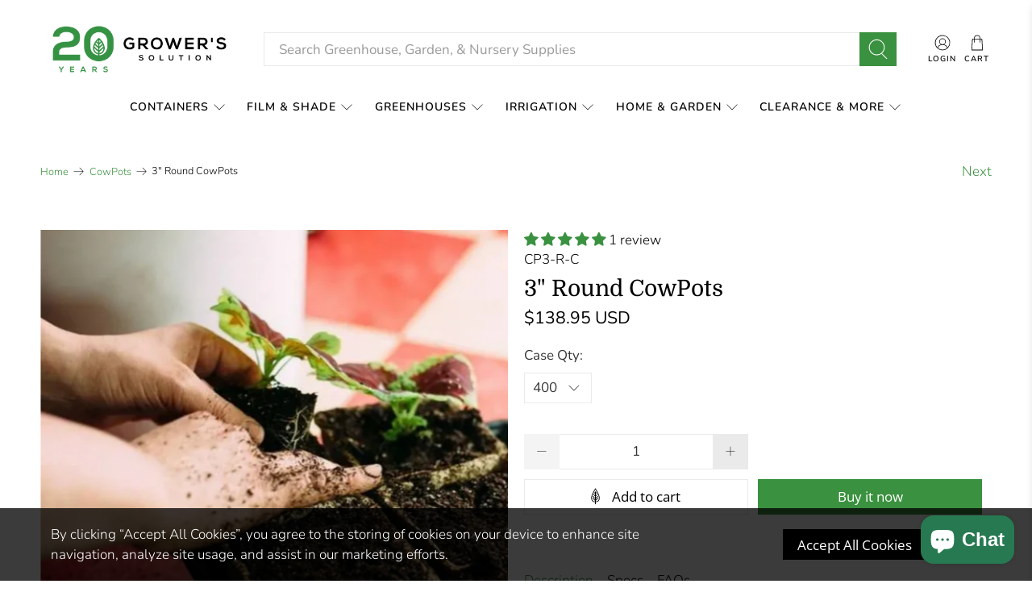

--- FILE ---
content_type: text/html; charset=utf-8
request_url: https://growerssolution.com/collections/cowpots-biodegradable/products/cp3-r
body_size: 75517
content:


 <!doctype html>
<html class="no-js no-touch" lang="en">
<script src="https://ajax.googleapis.com/ajax/libs/jquery/3.5.1/jquery.min.js" rel="preload"></script>
<script src='https://cdn-assets.custompricecalculator.com/shopify/calculator.js'></script>
<head>
<script>

if(document.URL.indexOf("https://www.growerssolutionshop.com") >= 0){

window.location.href = "https://growerssolution.com"; }
if(top.location != self.location){top.location = self.location;}

</script> <script>

if(document.URL.indexOf("https://https://growerssolutionshop.com/") >= 0){

window.location.href = "https://growerssolution.com"; }
if(top.location != self.location){top.location = self.location;}

</script> <script>
    window.Store = window.Store || {};
    window.Store.id = 35543777419;</script> <meta charset="utf-8"> <meta http-equiv="cleartype" content="on"> <meta name="robots" content="index,follow"> <meta name="viewport" content="width=device-width,initial-scale=1"> <meta name="theme-color" content="#ffffff"> <link rel="canonical" href="https://growerssolution.com/products/cp3-r"><title>CowPots Biodegradable Planting Pots - 3&quot; Round - Grower&#39;s Solution</title> <!-- DNS prefetches --> <link rel="dns-prefetch" href="https://cdn.shopify.com"> <link rel="dns-prefetch" href="https://fonts.shopify.com"> <link rel="dns-prefetch" href="https://monorail-edge.shopifysvc.com"> <link rel="dns-prefetch" href="https://ajax.googleapis.com"> <!-- Preconnects --> <link rel="preconnect" href="https://cdn.shopify.com" crossorigin> <link rel="preconnect" href="https://fonts.shopify.com" crossorigin> <link rel="preconnect" href="https://monorail-edge.shopifysvc.com"> <link rel="preconnect" href="https://ajax.googleapis.com"> <!-- Preloads --> <!-- Preload CSS --> <link rel="preload" href="//growerssolution.com/cdn/shop/t/56/assets/fancybox.css?v=30466120580444283401745872621" as="style"> <link rel="preload" href="//growerssolution.com/cdn/shop/t/56/assets/styles.css?v=100577507831372776651753282540" as="style"> <link rel="preload" href="//growerssolution.com/cdn/shop/t/56/assets/custom.css?v=11781405347966539781745872621" as="style"> <!-- Preload JS --> <link rel="preload" href="https://ajax.googleapis.com/ajax/libs/jquery/3.6.0/jquery.min.js" as="script"> <link rel="preload" href="//growerssolution.com/cdn/shop/t/56/assets/vendors.js?v=11282825012671617991745872621" as="script"> <link rel="preload" href="//growerssolution.com/cdn/shop/t/56/assets/utilities.js?v=171507665764521642251745872621" as="script"> <link rel="preload" href="//growerssolution.com/cdn/shop/t/56/assets/app.js?v=55067168562071907141745872621" as="script"> <!-- CSS for Flex --> <link rel="stylesheet" href="//growerssolution.com/cdn/shop/t/56/assets/fancybox.css?v=30466120580444283401745872621"> <link rel="stylesheet" href="//growerssolution.com/cdn/shop/t/56/assets/styles.css?v=100577507831372776651753282540"> <link rel="stylesheet" href="//growerssolution.com/cdn/shop/t/56/assets/custom.css?v=11781405347966539781745872621"> <script>
    window.PXUTheme = window.PXUTheme || {};
    window.PXUTheme.version = '4.0.1';
    window.PXUTheme.name = 'Flex';</script> <script>
    

window.PXUTheme = window.PXUTheme || {};


window.PXUTheme.info = {
  name: 'Flex',
  version: '3.0.0'
}


window.PXUTheme.currency = {};
window.PXUTheme.currency.show_multiple_currencies = false;
window.PXUTheme.currency.presentment_currency = "USD";
window.PXUTheme.currency.default_currency = "USD";
window.PXUTheme.currency.display_format = "money_with_currency_format";
window.PXUTheme.currency.money_format = "${{amount}} USD";
window.PXUTheme.currency.money_format_no_currency = "${{amount}}";
window.PXUTheme.currency.money_format_currency = "${{amount}} USD";
window.PXUTheme.currency.native_multi_currency = false;
window.PXUTheme.currency.iso_code = "USD";
window.PXUTheme.currency.symbol = "$";



window.PXUTheme.allCountryOptionTags = "\u003coption value=\"United States\" data-provinces=\"[[\u0026quot;Alabama\u0026quot;,\u0026quot;Alabama\u0026quot;],[\u0026quot;Alaska\u0026quot;,\u0026quot;Alaska\u0026quot;],[\u0026quot;American Samoa\u0026quot;,\u0026quot;American Samoa\u0026quot;],[\u0026quot;Arizona\u0026quot;,\u0026quot;Arizona\u0026quot;],[\u0026quot;Arkansas\u0026quot;,\u0026quot;Arkansas\u0026quot;],[\u0026quot;Armed Forces Americas\u0026quot;,\u0026quot;Armed Forces Americas\u0026quot;],[\u0026quot;Armed Forces Europe\u0026quot;,\u0026quot;Armed Forces Europe\u0026quot;],[\u0026quot;Armed Forces Pacific\u0026quot;,\u0026quot;Armed Forces Pacific\u0026quot;],[\u0026quot;California\u0026quot;,\u0026quot;California\u0026quot;],[\u0026quot;Colorado\u0026quot;,\u0026quot;Colorado\u0026quot;],[\u0026quot;Connecticut\u0026quot;,\u0026quot;Connecticut\u0026quot;],[\u0026quot;Delaware\u0026quot;,\u0026quot;Delaware\u0026quot;],[\u0026quot;District of Columbia\u0026quot;,\u0026quot;Washington DC\u0026quot;],[\u0026quot;Federated States of Micronesia\u0026quot;,\u0026quot;Micronesia\u0026quot;],[\u0026quot;Florida\u0026quot;,\u0026quot;Florida\u0026quot;],[\u0026quot;Georgia\u0026quot;,\u0026quot;Georgia\u0026quot;],[\u0026quot;Guam\u0026quot;,\u0026quot;Guam\u0026quot;],[\u0026quot;Hawaii\u0026quot;,\u0026quot;Hawaii\u0026quot;],[\u0026quot;Idaho\u0026quot;,\u0026quot;Idaho\u0026quot;],[\u0026quot;Illinois\u0026quot;,\u0026quot;Illinois\u0026quot;],[\u0026quot;Indiana\u0026quot;,\u0026quot;Indiana\u0026quot;],[\u0026quot;Iowa\u0026quot;,\u0026quot;Iowa\u0026quot;],[\u0026quot;Kansas\u0026quot;,\u0026quot;Kansas\u0026quot;],[\u0026quot;Kentucky\u0026quot;,\u0026quot;Kentucky\u0026quot;],[\u0026quot;Louisiana\u0026quot;,\u0026quot;Louisiana\u0026quot;],[\u0026quot;Maine\u0026quot;,\u0026quot;Maine\u0026quot;],[\u0026quot;Marshall Islands\u0026quot;,\u0026quot;Marshall Islands\u0026quot;],[\u0026quot;Maryland\u0026quot;,\u0026quot;Maryland\u0026quot;],[\u0026quot;Massachusetts\u0026quot;,\u0026quot;Massachusetts\u0026quot;],[\u0026quot;Michigan\u0026quot;,\u0026quot;Michigan\u0026quot;],[\u0026quot;Minnesota\u0026quot;,\u0026quot;Minnesota\u0026quot;],[\u0026quot;Mississippi\u0026quot;,\u0026quot;Mississippi\u0026quot;],[\u0026quot;Missouri\u0026quot;,\u0026quot;Missouri\u0026quot;],[\u0026quot;Montana\u0026quot;,\u0026quot;Montana\u0026quot;],[\u0026quot;Nebraska\u0026quot;,\u0026quot;Nebraska\u0026quot;],[\u0026quot;Nevada\u0026quot;,\u0026quot;Nevada\u0026quot;],[\u0026quot;New Hampshire\u0026quot;,\u0026quot;New Hampshire\u0026quot;],[\u0026quot;New Jersey\u0026quot;,\u0026quot;New Jersey\u0026quot;],[\u0026quot;New Mexico\u0026quot;,\u0026quot;New Mexico\u0026quot;],[\u0026quot;New York\u0026quot;,\u0026quot;New York\u0026quot;],[\u0026quot;North Carolina\u0026quot;,\u0026quot;North Carolina\u0026quot;],[\u0026quot;North Dakota\u0026quot;,\u0026quot;North Dakota\u0026quot;],[\u0026quot;Northern Mariana Islands\u0026quot;,\u0026quot;Northern Mariana Islands\u0026quot;],[\u0026quot;Ohio\u0026quot;,\u0026quot;Ohio\u0026quot;],[\u0026quot;Oklahoma\u0026quot;,\u0026quot;Oklahoma\u0026quot;],[\u0026quot;Oregon\u0026quot;,\u0026quot;Oregon\u0026quot;],[\u0026quot;Palau\u0026quot;,\u0026quot;Palau\u0026quot;],[\u0026quot;Pennsylvania\u0026quot;,\u0026quot;Pennsylvania\u0026quot;],[\u0026quot;Puerto Rico\u0026quot;,\u0026quot;Puerto Rico\u0026quot;],[\u0026quot;Rhode Island\u0026quot;,\u0026quot;Rhode Island\u0026quot;],[\u0026quot;South Carolina\u0026quot;,\u0026quot;South Carolina\u0026quot;],[\u0026quot;South Dakota\u0026quot;,\u0026quot;South Dakota\u0026quot;],[\u0026quot;Tennessee\u0026quot;,\u0026quot;Tennessee\u0026quot;],[\u0026quot;Texas\u0026quot;,\u0026quot;Texas\u0026quot;],[\u0026quot;Utah\u0026quot;,\u0026quot;Utah\u0026quot;],[\u0026quot;Vermont\u0026quot;,\u0026quot;Vermont\u0026quot;],[\u0026quot;Virgin Islands\u0026quot;,\u0026quot;U.S. Virgin Islands\u0026quot;],[\u0026quot;Virginia\u0026quot;,\u0026quot;Virginia\u0026quot;],[\u0026quot;Washington\u0026quot;,\u0026quot;Washington\u0026quot;],[\u0026quot;West Virginia\u0026quot;,\u0026quot;West Virginia\u0026quot;],[\u0026quot;Wisconsin\u0026quot;,\u0026quot;Wisconsin\u0026quot;],[\u0026quot;Wyoming\u0026quot;,\u0026quot;Wyoming\u0026quot;]]\"\u003eUnited States\u003c\/option\u003e\n\u003coption value=\"---\" data-provinces=\"[]\"\u003e---\u003c\/option\u003e\n\u003coption value=\"Afghanistan\" data-provinces=\"[]\"\u003eAfghanistan\u003c\/option\u003e\n\u003coption value=\"Aland Islands\" data-provinces=\"[]\"\u003eÅland Islands\u003c\/option\u003e\n\u003coption value=\"Albania\" data-provinces=\"[]\"\u003eAlbania\u003c\/option\u003e\n\u003coption value=\"Algeria\" data-provinces=\"[]\"\u003eAlgeria\u003c\/option\u003e\n\u003coption value=\"Andorra\" data-provinces=\"[]\"\u003eAndorra\u003c\/option\u003e\n\u003coption value=\"Angola\" data-provinces=\"[]\"\u003eAngola\u003c\/option\u003e\n\u003coption value=\"Anguilla\" data-provinces=\"[]\"\u003eAnguilla\u003c\/option\u003e\n\u003coption value=\"Antigua And Barbuda\" data-provinces=\"[]\"\u003eAntigua \u0026 Barbuda\u003c\/option\u003e\n\u003coption value=\"Argentina\" data-provinces=\"[[\u0026quot;Buenos Aires\u0026quot;,\u0026quot;Buenos Aires Province\u0026quot;],[\u0026quot;Catamarca\u0026quot;,\u0026quot;Catamarca\u0026quot;],[\u0026quot;Chaco\u0026quot;,\u0026quot;Chaco\u0026quot;],[\u0026quot;Chubut\u0026quot;,\u0026quot;Chubut\u0026quot;],[\u0026quot;Ciudad Autónoma de Buenos Aires\u0026quot;,\u0026quot;Buenos Aires (Autonomous City)\u0026quot;],[\u0026quot;Corrientes\u0026quot;,\u0026quot;Corrientes\u0026quot;],[\u0026quot;Córdoba\u0026quot;,\u0026quot;Córdoba\u0026quot;],[\u0026quot;Entre Ríos\u0026quot;,\u0026quot;Entre Ríos\u0026quot;],[\u0026quot;Formosa\u0026quot;,\u0026quot;Formosa\u0026quot;],[\u0026quot;Jujuy\u0026quot;,\u0026quot;Jujuy\u0026quot;],[\u0026quot;La Pampa\u0026quot;,\u0026quot;La Pampa\u0026quot;],[\u0026quot;La Rioja\u0026quot;,\u0026quot;La Rioja\u0026quot;],[\u0026quot;Mendoza\u0026quot;,\u0026quot;Mendoza\u0026quot;],[\u0026quot;Misiones\u0026quot;,\u0026quot;Misiones\u0026quot;],[\u0026quot;Neuquén\u0026quot;,\u0026quot;Neuquén\u0026quot;],[\u0026quot;Río Negro\u0026quot;,\u0026quot;Río Negro\u0026quot;],[\u0026quot;Salta\u0026quot;,\u0026quot;Salta\u0026quot;],[\u0026quot;San Juan\u0026quot;,\u0026quot;San Juan\u0026quot;],[\u0026quot;San Luis\u0026quot;,\u0026quot;San Luis\u0026quot;],[\u0026quot;Santa Cruz\u0026quot;,\u0026quot;Santa Cruz\u0026quot;],[\u0026quot;Santa Fe\u0026quot;,\u0026quot;Santa Fe\u0026quot;],[\u0026quot;Santiago Del Estero\u0026quot;,\u0026quot;Santiago del Estero\u0026quot;],[\u0026quot;Tierra Del Fuego\u0026quot;,\u0026quot;Tierra del Fuego\u0026quot;],[\u0026quot;Tucumán\u0026quot;,\u0026quot;Tucumán\u0026quot;]]\"\u003eArgentina\u003c\/option\u003e\n\u003coption value=\"Armenia\" data-provinces=\"[]\"\u003eArmenia\u003c\/option\u003e\n\u003coption value=\"Aruba\" data-provinces=\"[]\"\u003eAruba\u003c\/option\u003e\n\u003coption value=\"Ascension Island\" data-provinces=\"[]\"\u003eAscension Island\u003c\/option\u003e\n\u003coption value=\"Australia\" data-provinces=\"[[\u0026quot;Australian Capital Territory\u0026quot;,\u0026quot;Australian Capital Territory\u0026quot;],[\u0026quot;New South Wales\u0026quot;,\u0026quot;New South Wales\u0026quot;],[\u0026quot;Northern Territory\u0026quot;,\u0026quot;Northern Territory\u0026quot;],[\u0026quot;Queensland\u0026quot;,\u0026quot;Queensland\u0026quot;],[\u0026quot;South Australia\u0026quot;,\u0026quot;South Australia\u0026quot;],[\u0026quot;Tasmania\u0026quot;,\u0026quot;Tasmania\u0026quot;],[\u0026quot;Victoria\u0026quot;,\u0026quot;Victoria\u0026quot;],[\u0026quot;Western Australia\u0026quot;,\u0026quot;Western Australia\u0026quot;]]\"\u003eAustralia\u003c\/option\u003e\n\u003coption value=\"Austria\" data-provinces=\"[]\"\u003eAustria\u003c\/option\u003e\n\u003coption value=\"Azerbaijan\" data-provinces=\"[]\"\u003eAzerbaijan\u003c\/option\u003e\n\u003coption value=\"Bahamas\" data-provinces=\"[]\"\u003eBahamas\u003c\/option\u003e\n\u003coption value=\"Bahrain\" data-provinces=\"[]\"\u003eBahrain\u003c\/option\u003e\n\u003coption value=\"Bangladesh\" data-provinces=\"[]\"\u003eBangladesh\u003c\/option\u003e\n\u003coption value=\"Barbados\" data-provinces=\"[]\"\u003eBarbados\u003c\/option\u003e\n\u003coption value=\"Belarus\" data-provinces=\"[]\"\u003eBelarus\u003c\/option\u003e\n\u003coption value=\"Belgium\" data-provinces=\"[]\"\u003eBelgium\u003c\/option\u003e\n\u003coption value=\"Belize\" data-provinces=\"[]\"\u003eBelize\u003c\/option\u003e\n\u003coption value=\"Benin\" data-provinces=\"[]\"\u003eBenin\u003c\/option\u003e\n\u003coption value=\"Bermuda\" data-provinces=\"[]\"\u003eBermuda\u003c\/option\u003e\n\u003coption value=\"Bhutan\" data-provinces=\"[]\"\u003eBhutan\u003c\/option\u003e\n\u003coption value=\"Bolivia\" data-provinces=\"[]\"\u003eBolivia\u003c\/option\u003e\n\u003coption value=\"Bosnia And Herzegovina\" data-provinces=\"[]\"\u003eBosnia \u0026 Herzegovina\u003c\/option\u003e\n\u003coption value=\"Botswana\" data-provinces=\"[]\"\u003eBotswana\u003c\/option\u003e\n\u003coption value=\"Brazil\" data-provinces=\"[[\u0026quot;Acre\u0026quot;,\u0026quot;Acre\u0026quot;],[\u0026quot;Alagoas\u0026quot;,\u0026quot;Alagoas\u0026quot;],[\u0026quot;Amapá\u0026quot;,\u0026quot;Amapá\u0026quot;],[\u0026quot;Amazonas\u0026quot;,\u0026quot;Amazonas\u0026quot;],[\u0026quot;Bahia\u0026quot;,\u0026quot;Bahia\u0026quot;],[\u0026quot;Ceará\u0026quot;,\u0026quot;Ceará\u0026quot;],[\u0026quot;Distrito Federal\u0026quot;,\u0026quot;Federal District\u0026quot;],[\u0026quot;Espírito Santo\u0026quot;,\u0026quot;Espírito Santo\u0026quot;],[\u0026quot;Goiás\u0026quot;,\u0026quot;Goiás\u0026quot;],[\u0026quot;Maranhão\u0026quot;,\u0026quot;Maranhão\u0026quot;],[\u0026quot;Mato Grosso\u0026quot;,\u0026quot;Mato Grosso\u0026quot;],[\u0026quot;Mato Grosso do Sul\u0026quot;,\u0026quot;Mato Grosso do Sul\u0026quot;],[\u0026quot;Minas Gerais\u0026quot;,\u0026quot;Minas Gerais\u0026quot;],[\u0026quot;Paraná\u0026quot;,\u0026quot;Paraná\u0026quot;],[\u0026quot;Paraíba\u0026quot;,\u0026quot;Paraíba\u0026quot;],[\u0026quot;Pará\u0026quot;,\u0026quot;Pará\u0026quot;],[\u0026quot;Pernambuco\u0026quot;,\u0026quot;Pernambuco\u0026quot;],[\u0026quot;Piauí\u0026quot;,\u0026quot;Piauí\u0026quot;],[\u0026quot;Rio Grande do Norte\u0026quot;,\u0026quot;Rio Grande do Norte\u0026quot;],[\u0026quot;Rio Grande do Sul\u0026quot;,\u0026quot;Rio Grande do Sul\u0026quot;],[\u0026quot;Rio de Janeiro\u0026quot;,\u0026quot;Rio de Janeiro\u0026quot;],[\u0026quot;Rondônia\u0026quot;,\u0026quot;Rondônia\u0026quot;],[\u0026quot;Roraima\u0026quot;,\u0026quot;Roraima\u0026quot;],[\u0026quot;Santa Catarina\u0026quot;,\u0026quot;Santa Catarina\u0026quot;],[\u0026quot;Sergipe\u0026quot;,\u0026quot;Sergipe\u0026quot;],[\u0026quot;São Paulo\u0026quot;,\u0026quot;São Paulo\u0026quot;],[\u0026quot;Tocantins\u0026quot;,\u0026quot;Tocantins\u0026quot;]]\"\u003eBrazil\u003c\/option\u003e\n\u003coption value=\"British Indian Ocean Territory\" data-provinces=\"[]\"\u003eBritish Indian Ocean Territory\u003c\/option\u003e\n\u003coption value=\"Virgin Islands, British\" data-provinces=\"[]\"\u003eBritish Virgin Islands\u003c\/option\u003e\n\u003coption value=\"Brunei\" data-provinces=\"[]\"\u003eBrunei\u003c\/option\u003e\n\u003coption value=\"Bulgaria\" data-provinces=\"[]\"\u003eBulgaria\u003c\/option\u003e\n\u003coption value=\"Burkina Faso\" data-provinces=\"[]\"\u003eBurkina Faso\u003c\/option\u003e\n\u003coption value=\"Burundi\" data-provinces=\"[]\"\u003eBurundi\u003c\/option\u003e\n\u003coption value=\"Cambodia\" data-provinces=\"[]\"\u003eCambodia\u003c\/option\u003e\n\u003coption value=\"Republic of Cameroon\" data-provinces=\"[]\"\u003eCameroon\u003c\/option\u003e\n\u003coption value=\"Canada\" data-provinces=\"[[\u0026quot;Alberta\u0026quot;,\u0026quot;Alberta\u0026quot;],[\u0026quot;British Columbia\u0026quot;,\u0026quot;British Columbia\u0026quot;],[\u0026quot;Manitoba\u0026quot;,\u0026quot;Manitoba\u0026quot;],[\u0026quot;New Brunswick\u0026quot;,\u0026quot;New Brunswick\u0026quot;],[\u0026quot;Newfoundland and Labrador\u0026quot;,\u0026quot;Newfoundland and Labrador\u0026quot;],[\u0026quot;Northwest Territories\u0026quot;,\u0026quot;Northwest Territories\u0026quot;],[\u0026quot;Nova Scotia\u0026quot;,\u0026quot;Nova Scotia\u0026quot;],[\u0026quot;Nunavut\u0026quot;,\u0026quot;Nunavut\u0026quot;],[\u0026quot;Ontario\u0026quot;,\u0026quot;Ontario\u0026quot;],[\u0026quot;Prince Edward Island\u0026quot;,\u0026quot;Prince Edward Island\u0026quot;],[\u0026quot;Quebec\u0026quot;,\u0026quot;Quebec\u0026quot;],[\u0026quot;Saskatchewan\u0026quot;,\u0026quot;Saskatchewan\u0026quot;],[\u0026quot;Yukon\u0026quot;,\u0026quot;Yukon\u0026quot;]]\"\u003eCanada\u003c\/option\u003e\n\u003coption value=\"Cape Verde\" data-provinces=\"[]\"\u003eCape Verde\u003c\/option\u003e\n\u003coption value=\"Caribbean Netherlands\" data-provinces=\"[]\"\u003eCaribbean Netherlands\u003c\/option\u003e\n\u003coption value=\"Cayman Islands\" data-provinces=\"[]\"\u003eCayman Islands\u003c\/option\u003e\n\u003coption value=\"Central African Republic\" data-provinces=\"[]\"\u003eCentral African Republic\u003c\/option\u003e\n\u003coption value=\"Chad\" data-provinces=\"[]\"\u003eChad\u003c\/option\u003e\n\u003coption value=\"Chile\" data-provinces=\"[[\u0026quot;Antofagasta\u0026quot;,\u0026quot;Antofagasta\u0026quot;],[\u0026quot;Araucanía\u0026quot;,\u0026quot;Araucanía\u0026quot;],[\u0026quot;Arica and Parinacota\u0026quot;,\u0026quot;Arica y Parinacota\u0026quot;],[\u0026quot;Atacama\u0026quot;,\u0026quot;Atacama\u0026quot;],[\u0026quot;Aysén\u0026quot;,\u0026quot;Aysén\u0026quot;],[\u0026quot;Biobío\u0026quot;,\u0026quot;Bío Bío\u0026quot;],[\u0026quot;Coquimbo\u0026quot;,\u0026quot;Coquimbo\u0026quot;],[\u0026quot;Los Lagos\u0026quot;,\u0026quot;Los Lagos\u0026quot;],[\u0026quot;Los Ríos\u0026quot;,\u0026quot;Los Ríos\u0026quot;],[\u0026quot;Magallanes\u0026quot;,\u0026quot;Magallanes Region\u0026quot;],[\u0026quot;Maule\u0026quot;,\u0026quot;Maule\u0026quot;],[\u0026quot;O\u0026#39;Higgins\u0026quot;,\u0026quot;Libertador General Bernardo O’Higgins\u0026quot;],[\u0026quot;Santiago\u0026quot;,\u0026quot;Santiago Metropolitan\u0026quot;],[\u0026quot;Tarapacá\u0026quot;,\u0026quot;Tarapacá\u0026quot;],[\u0026quot;Valparaíso\u0026quot;,\u0026quot;Valparaíso\u0026quot;],[\u0026quot;Ñuble\u0026quot;,\u0026quot;Ñuble\u0026quot;]]\"\u003eChile\u003c\/option\u003e\n\u003coption value=\"China\" data-provinces=\"[[\u0026quot;Anhui\u0026quot;,\u0026quot;Anhui\u0026quot;],[\u0026quot;Beijing\u0026quot;,\u0026quot;Beijing\u0026quot;],[\u0026quot;Chongqing\u0026quot;,\u0026quot;Chongqing\u0026quot;],[\u0026quot;Fujian\u0026quot;,\u0026quot;Fujian\u0026quot;],[\u0026quot;Gansu\u0026quot;,\u0026quot;Gansu\u0026quot;],[\u0026quot;Guangdong\u0026quot;,\u0026quot;Guangdong\u0026quot;],[\u0026quot;Guangxi\u0026quot;,\u0026quot;Guangxi\u0026quot;],[\u0026quot;Guizhou\u0026quot;,\u0026quot;Guizhou\u0026quot;],[\u0026quot;Hainan\u0026quot;,\u0026quot;Hainan\u0026quot;],[\u0026quot;Hebei\u0026quot;,\u0026quot;Hebei\u0026quot;],[\u0026quot;Heilongjiang\u0026quot;,\u0026quot;Heilongjiang\u0026quot;],[\u0026quot;Henan\u0026quot;,\u0026quot;Henan\u0026quot;],[\u0026quot;Hubei\u0026quot;,\u0026quot;Hubei\u0026quot;],[\u0026quot;Hunan\u0026quot;,\u0026quot;Hunan\u0026quot;],[\u0026quot;Inner Mongolia\u0026quot;,\u0026quot;Inner Mongolia\u0026quot;],[\u0026quot;Jiangsu\u0026quot;,\u0026quot;Jiangsu\u0026quot;],[\u0026quot;Jiangxi\u0026quot;,\u0026quot;Jiangxi\u0026quot;],[\u0026quot;Jilin\u0026quot;,\u0026quot;Jilin\u0026quot;],[\u0026quot;Liaoning\u0026quot;,\u0026quot;Liaoning\u0026quot;],[\u0026quot;Ningxia\u0026quot;,\u0026quot;Ningxia\u0026quot;],[\u0026quot;Qinghai\u0026quot;,\u0026quot;Qinghai\u0026quot;],[\u0026quot;Shaanxi\u0026quot;,\u0026quot;Shaanxi\u0026quot;],[\u0026quot;Shandong\u0026quot;,\u0026quot;Shandong\u0026quot;],[\u0026quot;Shanghai\u0026quot;,\u0026quot;Shanghai\u0026quot;],[\u0026quot;Shanxi\u0026quot;,\u0026quot;Shanxi\u0026quot;],[\u0026quot;Sichuan\u0026quot;,\u0026quot;Sichuan\u0026quot;],[\u0026quot;Tianjin\u0026quot;,\u0026quot;Tianjin\u0026quot;],[\u0026quot;Xinjiang\u0026quot;,\u0026quot;Xinjiang\u0026quot;],[\u0026quot;Xizang\u0026quot;,\u0026quot;Tibet\u0026quot;],[\u0026quot;Yunnan\u0026quot;,\u0026quot;Yunnan\u0026quot;],[\u0026quot;Zhejiang\u0026quot;,\u0026quot;Zhejiang\u0026quot;]]\"\u003eChina\u003c\/option\u003e\n\u003coption value=\"Christmas Island\" data-provinces=\"[]\"\u003eChristmas Island\u003c\/option\u003e\n\u003coption value=\"Cocos (Keeling) Islands\" data-provinces=\"[]\"\u003eCocos (Keeling) Islands\u003c\/option\u003e\n\u003coption value=\"Colombia\" data-provinces=\"[[\u0026quot;Amazonas\u0026quot;,\u0026quot;Amazonas\u0026quot;],[\u0026quot;Antioquia\u0026quot;,\u0026quot;Antioquia\u0026quot;],[\u0026quot;Arauca\u0026quot;,\u0026quot;Arauca\u0026quot;],[\u0026quot;Atlántico\u0026quot;,\u0026quot;Atlántico\u0026quot;],[\u0026quot;Bogotá, D.C.\u0026quot;,\u0026quot;Capital District\u0026quot;],[\u0026quot;Bolívar\u0026quot;,\u0026quot;Bolívar\u0026quot;],[\u0026quot;Boyacá\u0026quot;,\u0026quot;Boyacá\u0026quot;],[\u0026quot;Caldas\u0026quot;,\u0026quot;Caldas\u0026quot;],[\u0026quot;Caquetá\u0026quot;,\u0026quot;Caquetá\u0026quot;],[\u0026quot;Casanare\u0026quot;,\u0026quot;Casanare\u0026quot;],[\u0026quot;Cauca\u0026quot;,\u0026quot;Cauca\u0026quot;],[\u0026quot;Cesar\u0026quot;,\u0026quot;Cesar\u0026quot;],[\u0026quot;Chocó\u0026quot;,\u0026quot;Chocó\u0026quot;],[\u0026quot;Cundinamarca\u0026quot;,\u0026quot;Cundinamarca\u0026quot;],[\u0026quot;Córdoba\u0026quot;,\u0026quot;Córdoba\u0026quot;],[\u0026quot;Guainía\u0026quot;,\u0026quot;Guainía\u0026quot;],[\u0026quot;Guaviare\u0026quot;,\u0026quot;Guaviare\u0026quot;],[\u0026quot;Huila\u0026quot;,\u0026quot;Huila\u0026quot;],[\u0026quot;La Guajira\u0026quot;,\u0026quot;La Guajira\u0026quot;],[\u0026quot;Magdalena\u0026quot;,\u0026quot;Magdalena\u0026quot;],[\u0026quot;Meta\u0026quot;,\u0026quot;Meta\u0026quot;],[\u0026quot;Nariño\u0026quot;,\u0026quot;Nariño\u0026quot;],[\u0026quot;Norte de Santander\u0026quot;,\u0026quot;Norte de Santander\u0026quot;],[\u0026quot;Putumayo\u0026quot;,\u0026quot;Putumayo\u0026quot;],[\u0026quot;Quindío\u0026quot;,\u0026quot;Quindío\u0026quot;],[\u0026quot;Risaralda\u0026quot;,\u0026quot;Risaralda\u0026quot;],[\u0026quot;San Andrés, Providencia y Santa Catalina\u0026quot;,\u0026quot;San Andrés \\u0026 Providencia\u0026quot;],[\u0026quot;Santander\u0026quot;,\u0026quot;Santander\u0026quot;],[\u0026quot;Sucre\u0026quot;,\u0026quot;Sucre\u0026quot;],[\u0026quot;Tolima\u0026quot;,\u0026quot;Tolima\u0026quot;],[\u0026quot;Valle del Cauca\u0026quot;,\u0026quot;Valle del Cauca\u0026quot;],[\u0026quot;Vaupés\u0026quot;,\u0026quot;Vaupés\u0026quot;],[\u0026quot;Vichada\u0026quot;,\u0026quot;Vichada\u0026quot;]]\"\u003eColombia\u003c\/option\u003e\n\u003coption value=\"Comoros\" data-provinces=\"[]\"\u003eComoros\u003c\/option\u003e\n\u003coption value=\"Congo\" data-provinces=\"[]\"\u003eCongo - Brazzaville\u003c\/option\u003e\n\u003coption value=\"Congo, The Democratic Republic Of The\" data-provinces=\"[]\"\u003eCongo - Kinshasa\u003c\/option\u003e\n\u003coption value=\"Cook Islands\" data-provinces=\"[]\"\u003eCook Islands\u003c\/option\u003e\n\u003coption value=\"Costa Rica\" data-provinces=\"[[\u0026quot;Alajuela\u0026quot;,\u0026quot;Alajuela\u0026quot;],[\u0026quot;Cartago\u0026quot;,\u0026quot;Cartago\u0026quot;],[\u0026quot;Guanacaste\u0026quot;,\u0026quot;Guanacaste\u0026quot;],[\u0026quot;Heredia\u0026quot;,\u0026quot;Heredia\u0026quot;],[\u0026quot;Limón\u0026quot;,\u0026quot;Limón\u0026quot;],[\u0026quot;Puntarenas\u0026quot;,\u0026quot;Puntarenas\u0026quot;],[\u0026quot;San José\u0026quot;,\u0026quot;San José\u0026quot;]]\"\u003eCosta Rica\u003c\/option\u003e\n\u003coption value=\"Croatia\" data-provinces=\"[]\"\u003eCroatia\u003c\/option\u003e\n\u003coption value=\"Curaçao\" data-provinces=\"[]\"\u003eCuraçao\u003c\/option\u003e\n\u003coption value=\"Cyprus\" data-provinces=\"[]\"\u003eCyprus\u003c\/option\u003e\n\u003coption value=\"Czech Republic\" data-provinces=\"[]\"\u003eCzechia\u003c\/option\u003e\n\u003coption value=\"Côte d'Ivoire\" data-provinces=\"[]\"\u003eCôte d’Ivoire\u003c\/option\u003e\n\u003coption value=\"Denmark\" data-provinces=\"[]\"\u003eDenmark\u003c\/option\u003e\n\u003coption value=\"Djibouti\" data-provinces=\"[]\"\u003eDjibouti\u003c\/option\u003e\n\u003coption value=\"Dominica\" data-provinces=\"[]\"\u003eDominica\u003c\/option\u003e\n\u003coption value=\"Dominican Republic\" data-provinces=\"[]\"\u003eDominican Republic\u003c\/option\u003e\n\u003coption value=\"Ecuador\" data-provinces=\"[]\"\u003eEcuador\u003c\/option\u003e\n\u003coption value=\"Egypt\" data-provinces=\"[[\u0026quot;6th of October\u0026quot;,\u0026quot;6th of October\u0026quot;],[\u0026quot;Al Sharqia\u0026quot;,\u0026quot;Al Sharqia\u0026quot;],[\u0026quot;Alexandria\u0026quot;,\u0026quot;Alexandria\u0026quot;],[\u0026quot;Aswan\u0026quot;,\u0026quot;Aswan\u0026quot;],[\u0026quot;Asyut\u0026quot;,\u0026quot;Asyut\u0026quot;],[\u0026quot;Beheira\u0026quot;,\u0026quot;Beheira\u0026quot;],[\u0026quot;Beni Suef\u0026quot;,\u0026quot;Beni Suef\u0026quot;],[\u0026quot;Cairo\u0026quot;,\u0026quot;Cairo\u0026quot;],[\u0026quot;Dakahlia\u0026quot;,\u0026quot;Dakahlia\u0026quot;],[\u0026quot;Damietta\u0026quot;,\u0026quot;Damietta\u0026quot;],[\u0026quot;Faiyum\u0026quot;,\u0026quot;Faiyum\u0026quot;],[\u0026quot;Gharbia\u0026quot;,\u0026quot;Gharbia\u0026quot;],[\u0026quot;Giza\u0026quot;,\u0026quot;Giza\u0026quot;],[\u0026quot;Helwan\u0026quot;,\u0026quot;Helwan\u0026quot;],[\u0026quot;Ismailia\u0026quot;,\u0026quot;Ismailia\u0026quot;],[\u0026quot;Kafr el-Sheikh\u0026quot;,\u0026quot;Kafr el-Sheikh\u0026quot;],[\u0026quot;Luxor\u0026quot;,\u0026quot;Luxor\u0026quot;],[\u0026quot;Matrouh\u0026quot;,\u0026quot;Matrouh\u0026quot;],[\u0026quot;Minya\u0026quot;,\u0026quot;Minya\u0026quot;],[\u0026quot;Monufia\u0026quot;,\u0026quot;Monufia\u0026quot;],[\u0026quot;New Valley\u0026quot;,\u0026quot;New Valley\u0026quot;],[\u0026quot;North Sinai\u0026quot;,\u0026quot;North Sinai\u0026quot;],[\u0026quot;Port Said\u0026quot;,\u0026quot;Port Said\u0026quot;],[\u0026quot;Qalyubia\u0026quot;,\u0026quot;Qalyubia\u0026quot;],[\u0026quot;Qena\u0026quot;,\u0026quot;Qena\u0026quot;],[\u0026quot;Red Sea\u0026quot;,\u0026quot;Red Sea\u0026quot;],[\u0026quot;Sohag\u0026quot;,\u0026quot;Sohag\u0026quot;],[\u0026quot;South Sinai\u0026quot;,\u0026quot;South Sinai\u0026quot;],[\u0026quot;Suez\u0026quot;,\u0026quot;Suez\u0026quot;]]\"\u003eEgypt\u003c\/option\u003e\n\u003coption value=\"El Salvador\" data-provinces=\"[[\u0026quot;Ahuachapán\u0026quot;,\u0026quot;Ahuachapán\u0026quot;],[\u0026quot;Cabañas\u0026quot;,\u0026quot;Cabañas\u0026quot;],[\u0026quot;Chalatenango\u0026quot;,\u0026quot;Chalatenango\u0026quot;],[\u0026quot;Cuscatlán\u0026quot;,\u0026quot;Cuscatlán\u0026quot;],[\u0026quot;La Libertad\u0026quot;,\u0026quot;La Libertad\u0026quot;],[\u0026quot;La Paz\u0026quot;,\u0026quot;La Paz\u0026quot;],[\u0026quot;La Unión\u0026quot;,\u0026quot;La Unión\u0026quot;],[\u0026quot;Morazán\u0026quot;,\u0026quot;Morazán\u0026quot;],[\u0026quot;San Miguel\u0026quot;,\u0026quot;San Miguel\u0026quot;],[\u0026quot;San Salvador\u0026quot;,\u0026quot;San Salvador\u0026quot;],[\u0026quot;San Vicente\u0026quot;,\u0026quot;San Vicente\u0026quot;],[\u0026quot;Santa Ana\u0026quot;,\u0026quot;Santa Ana\u0026quot;],[\u0026quot;Sonsonate\u0026quot;,\u0026quot;Sonsonate\u0026quot;],[\u0026quot;Usulután\u0026quot;,\u0026quot;Usulután\u0026quot;]]\"\u003eEl Salvador\u003c\/option\u003e\n\u003coption value=\"Equatorial Guinea\" data-provinces=\"[]\"\u003eEquatorial Guinea\u003c\/option\u003e\n\u003coption value=\"Eritrea\" data-provinces=\"[]\"\u003eEritrea\u003c\/option\u003e\n\u003coption value=\"Estonia\" data-provinces=\"[]\"\u003eEstonia\u003c\/option\u003e\n\u003coption value=\"Eswatini\" data-provinces=\"[]\"\u003eEswatini\u003c\/option\u003e\n\u003coption value=\"Ethiopia\" data-provinces=\"[]\"\u003eEthiopia\u003c\/option\u003e\n\u003coption value=\"Falkland Islands (Malvinas)\" data-provinces=\"[]\"\u003eFalkland Islands\u003c\/option\u003e\n\u003coption value=\"Faroe Islands\" data-provinces=\"[]\"\u003eFaroe Islands\u003c\/option\u003e\n\u003coption value=\"Fiji\" data-provinces=\"[]\"\u003eFiji\u003c\/option\u003e\n\u003coption value=\"Finland\" data-provinces=\"[]\"\u003eFinland\u003c\/option\u003e\n\u003coption value=\"France\" data-provinces=\"[]\"\u003eFrance\u003c\/option\u003e\n\u003coption value=\"French Guiana\" data-provinces=\"[]\"\u003eFrench Guiana\u003c\/option\u003e\n\u003coption value=\"French Polynesia\" data-provinces=\"[]\"\u003eFrench Polynesia\u003c\/option\u003e\n\u003coption value=\"French Southern Territories\" data-provinces=\"[]\"\u003eFrench Southern Territories\u003c\/option\u003e\n\u003coption value=\"Gabon\" data-provinces=\"[]\"\u003eGabon\u003c\/option\u003e\n\u003coption value=\"Gambia\" data-provinces=\"[]\"\u003eGambia\u003c\/option\u003e\n\u003coption value=\"Georgia\" data-provinces=\"[]\"\u003eGeorgia\u003c\/option\u003e\n\u003coption value=\"Germany\" data-provinces=\"[]\"\u003eGermany\u003c\/option\u003e\n\u003coption value=\"Ghana\" data-provinces=\"[]\"\u003eGhana\u003c\/option\u003e\n\u003coption value=\"Gibraltar\" data-provinces=\"[]\"\u003eGibraltar\u003c\/option\u003e\n\u003coption value=\"Greece\" data-provinces=\"[]\"\u003eGreece\u003c\/option\u003e\n\u003coption value=\"Greenland\" data-provinces=\"[]\"\u003eGreenland\u003c\/option\u003e\n\u003coption value=\"Grenada\" data-provinces=\"[]\"\u003eGrenada\u003c\/option\u003e\n\u003coption value=\"Guadeloupe\" data-provinces=\"[]\"\u003eGuadeloupe\u003c\/option\u003e\n\u003coption value=\"Guatemala\" data-provinces=\"[[\u0026quot;Alta Verapaz\u0026quot;,\u0026quot;Alta Verapaz\u0026quot;],[\u0026quot;Baja Verapaz\u0026quot;,\u0026quot;Baja Verapaz\u0026quot;],[\u0026quot;Chimaltenango\u0026quot;,\u0026quot;Chimaltenango\u0026quot;],[\u0026quot;Chiquimula\u0026quot;,\u0026quot;Chiquimula\u0026quot;],[\u0026quot;El Progreso\u0026quot;,\u0026quot;El Progreso\u0026quot;],[\u0026quot;Escuintla\u0026quot;,\u0026quot;Escuintla\u0026quot;],[\u0026quot;Guatemala\u0026quot;,\u0026quot;Guatemala\u0026quot;],[\u0026quot;Huehuetenango\u0026quot;,\u0026quot;Huehuetenango\u0026quot;],[\u0026quot;Izabal\u0026quot;,\u0026quot;Izabal\u0026quot;],[\u0026quot;Jalapa\u0026quot;,\u0026quot;Jalapa\u0026quot;],[\u0026quot;Jutiapa\u0026quot;,\u0026quot;Jutiapa\u0026quot;],[\u0026quot;Petén\u0026quot;,\u0026quot;Petén\u0026quot;],[\u0026quot;Quetzaltenango\u0026quot;,\u0026quot;Quetzaltenango\u0026quot;],[\u0026quot;Quiché\u0026quot;,\u0026quot;Quiché\u0026quot;],[\u0026quot;Retalhuleu\u0026quot;,\u0026quot;Retalhuleu\u0026quot;],[\u0026quot;Sacatepéquez\u0026quot;,\u0026quot;Sacatepéquez\u0026quot;],[\u0026quot;San Marcos\u0026quot;,\u0026quot;San Marcos\u0026quot;],[\u0026quot;Santa Rosa\u0026quot;,\u0026quot;Santa Rosa\u0026quot;],[\u0026quot;Sololá\u0026quot;,\u0026quot;Sololá\u0026quot;],[\u0026quot;Suchitepéquez\u0026quot;,\u0026quot;Suchitepéquez\u0026quot;],[\u0026quot;Totonicapán\u0026quot;,\u0026quot;Totonicapán\u0026quot;],[\u0026quot;Zacapa\u0026quot;,\u0026quot;Zacapa\u0026quot;]]\"\u003eGuatemala\u003c\/option\u003e\n\u003coption value=\"Guernsey\" data-provinces=\"[]\"\u003eGuernsey\u003c\/option\u003e\n\u003coption value=\"Guinea\" data-provinces=\"[]\"\u003eGuinea\u003c\/option\u003e\n\u003coption value=\"Guinea Bissau\" data-provinces=\"[]\"\u003eGuinea-Bissau\u003c\/option\u003e\n\u003coption value=\"Guyana\" data-provinces=\"[]\"\u003eGuyana\u003c\/option\u003e\n\u003coption value=\"Haiti\" data-provinces=\"[]\"\u003eHaiti\u003c\/option\u003e\n\u003coption value=\"Honduras\" data-provinces=\"[]\"\u003eHonduras\u003c\/option\u003e\n\u003coption value=\"Hong Kong\" data-provinces=\"[[\u0026quot;Hong Kong Island\u0026quot;,\u0026quot;Hong Kong Island\u0026quot;],[\u0026quot;Kowloon\u0026quot;,\u0026quot;Kowloon\u0026quot;],[\u0026quot;New Territories\u0026quot;,\u0026quot;New Territories\u0026quot;]]\"\u003eHong Kong SAR\u003c\/option\u003e\n\u003coption value=\"Hungary\" data-provinces=\"[]\"\u003eHungary\u003c\/option\u003e\n\u003coption value=\"Iceland\" data-provinces=\"[]\"\u003eIceland\u003c\/option\u003e\n\u003coption value=\"India\" data-provinces=\"[[\u0026quot;Andaman and Nicobar Islands\u0026quot;,\u0026quot;Andaman and Nicobar Islands\u0026quot;],[\u0026quot;Andhra Pradesh\u0026quot;,\u0026quot;Andhra Pradesh\u0026quot;],[\u0026quot;Arunachal Pradesh\u0026quot;,\u0026quot;Arunachal Pradesh\u0026quot;],[\u0026quot;Assam\u0026quot;,\u0026quot;Assam\u0026quot;],[\u0026quot;Bihar\u0026quot;,\u0026quot;Bihar\u0026quot;],[\u0026quot;Chandigarh\u0026quot;,\u0026quot;Chandigarh\u0026quot;],[\u0026quot;Chhattisgarh\u0026quot;,\u0026quot;Chhattisgarh\u0026quot;],[\u0026quot;Dadra and Nagar Haveli\u0026quot;,\u0026quot;Dadra and Nagar Haveli\u0026quot;],[\u0026quot;Daman and Diu\u0026quot;,\u0026quot;Daman and Diu\u0026quot;],[\u0026quot;Delhi\u0026quot;,\u0026quot;Delhi\u0026quot;],[\u0026quot;Goa\u0026quot;,\u0026quot;Goa\u0026quot;],[\u0026quot;Gujarat\u0026quot;,\u0026quot;Gujarat\u0026quot;],[\u0026quot;Haryana\u0026quot;,\u0026quot;Haryana\u0026quot;],[\u0026quot;Himachal Pradesh\u0026quot;,\u0026quot;Himachal Pradesh\u0026quot;],[\u0026quot;Jammu and Kashmir\u0026quot;,\u0026quot;Jammu and Kashmir\u0026quot;],[\u0026quot;Jharkhand\u0026quot;,\u0026quot;Jharkhand\u0026quot;],[\u0026quot;Karnataka\u0026quot;,\u0026quot;Karnataka\u0026quot;],[\u0026quot;Kerala\u0026quot;,\u0026quot;Kerala\u0026quot;],[\u0026quot;Ladakh\u0026quot;,\u0026quot;Ladakh\u0026quot;],[\u0026quot;Lakshadweep\u0026quot;,\u0026quot;Lakshadweep\u0026quot;],[\u0026quot;Madhya Pradesh\u0026quot;,\u0026quot;Madhya Pradesh\u0026quot;],[\u0026quot;Maharashtra\u0026quot;,\u0026quot;Maharashtra\u0026quot;],[\u0026quot;Manipur\u0026quot;,\u0026quot;Manipur\u0026quot;],[\u0026quot;Meghalaya\u0026quot;,\u0026quot;Meghalaya\u0026quot;],[\u0026quot;Mizoram\u0026quot;,\u0026quot;Mizoram\u0026quot;],[\u0026quot;Nagaland\u0026quot;,\u0026quot;Nagaland\u0026quot;],[\u0026quot;Odisha\u0026quot;,\u0026quot;Odisha\u0026quot;],[\u0026quot;Puducherry\u0026quot;,\u0026quot;Puducherry\u0026quot;],[\u0026quot;Punjab\u0026quot;,\u0026quot;Punjab\u0026quot;],[\u0026quot;Rajasthan\u0026quot;,\u0026quot;Rajasthan\u0026quot;],[\u0026quot;Sikkim\u0026quot;,\u0026quot;Sikkim\u0026quot;],[\u0026quot;Tamil Nadu\u0026quot;,\u0026quot;Tamil Nadu\u0026quot;],[\u0026quot;Telangana\u0026quot;,\u0026quot;Telangana\u0026quot;],[\u0026quot;Tripura\u0026quot;,\u0026quot;Tripura\u0026quot;],[\u0026quot;Uttar Pradesh\u0026quot;,\u0026quot;Uttar Pradesh\u0026quot;],[\u0026quot;Uttarakhand\u0026quot;,\u0026quot;Uttarakhand\u0026quot;],[\u0026quot;West Bengal\u0026quot;,\u0026quot;West Bengal\u0026quot;]]\"\u003eIndia\u003c\/option\u003e\n\u003coption value=\"Indonesia\" data-provinces=\"[[\u0026quot;Aceh\u0026quot;,\u0026quot;Aceh\u0026quot;],[\u0026quot;Bali\u0026quot;,\u0026quot;Bali\u0026quot;],[\u0026quot;Bangka Belitung\u0026quot;,\u0026quot;Bangka–Belitung Islands\u0026quot;],[\u0026quot;Banten\u0026quot;,\u0026quot;Banten\u0026quot;],[\u0026quot;Bengkulu\u0026quot;,\u0026quot;Bengkulu\u0026quot;],[\u0026quot;Gorontalo\u0026quot;,\u0026quot;Gorontalo\u0026quot;],[\u0026quot;Jakarta\u0026quot;,\u0026quot;Jakarta\u0026quot;],[\u0026quot;Jambi\u0026quot;,\u0026quot;Jambi\u0026quot;],[\u0026quot;Jawa Barat\u0026quot;,\u0026quot;West Java\u0026quot;],[\u0026quot;Jawa Tengah\u0026quot;,\u0026quot;Central Java\u0026quot;],[\u0026quot;Jawa Timur\u0026quot;,\u0026quot;East Java\u0026quot;],[\u0026quot;Kalimantan Barat\u0026quot;,\u0026quot;West Kalimantan\u0026quot;],[\u0026quot;Kalimantan Selatan\u0026quot;,\u0026quot;South Kalimantan\u0026quot;],[\u0026quot;Kalimantan Tengah\u0026quot;,\u0026quot;Central Kalimantan\u0026quot;],[\u0026quot;Kalimantan Timur\u0026quot;,\u0026quot;East Kalimantan\u0026quot;],[\u0026quot;Kalimantan Utara\u0026quot;,\u0026quot;North Kalimantan\u0026quot;],[\u0026quot;Kepulauan Riau\u0026quot;,\u0026quot;Riau Islands\u0026quot;],[\u0026quot;Lampung\u0026quot;,\u0026quot;Lampung\u0026quot;],[\u0026quot;Maluku\u0026quot;,\u0026quot;Maluku\u0026quot;],[\u0026quot;Maluku Utara\u0026quot;,\u0026quot;North Maluku\u0026quot;],[\u0026quot;North Sumatra\u0026quot;,\u0026quot;North Sumatra\u0026quot;],[\u0026quot;Nusa Tenggara Barat\u0026quot;,\u0026quot;West Nusa Tenggara\u0026quot;],[\u0026quot;Nusa Tenggara Timur\u0026quot;,\u0026quot;East Nusa Tenggara\u0026quot;],[\u0026quot;Papua\u0026quot;,\u0026quot;Papua\u0026quot;],[\u0026quot;Papua Barat\u0026quot;,\u0026quot;West Papua\u0026quot;],[\u0026quot;Riau\u0026quot;,\u0026quot;Riau\u0026quot;],[\u0026quot;South Sumatra\u0026quot;,\u0026quot;South Sumatra\u0026quot;],[\u0026quot;Sulawesi Barat\u0026quot;,\u0026quot;West Sulawesi\u0026quot;],[\u0026quot;Sulawesi Selatan\u0026quot;,\u0026quot;South Sulawesi\u0026quot;],[\u0026quot;Sulawesi Tengah\u0026quot;,\u0026quot;Central Sulawesi\u0026quot;],[\u0026quot;Sulawesi Tenggara\u0026quot;,\u0026quot;Southeast Sulawesi\u0026quot;],[\u0026quot;Sulawesi Utara\u0026quot;,\u0026quot;North Sulawesi\u0026quot;],[\u0026quot;West Sumatra\u0026quot;,\u0026quot;West Sumatra\u0026quot;],[\u0026quot;Yogyakarta\u0026quot;,\u0026quot;Yogyakarta\u0026quot;]]\"\u003eIndonesia\u003c\/option\u003e\n\u003coption value=\"Iraq\" data-provinces=\"[]\"\u003eIraq\u003c\/option\u003e\n\u003coption value=\"Ireland\" data-provinces=\"[[\u0026quot;Carlow\u0026quot;,\u0026quot;Carlow\u0026quot;],[\u0026quot;Cavan\u0026quot;,\u0026quot;Cavan\u0026quot;],[\u0026quot;Clare\u0026quot;,\u0026quot;Clare\u0026quot;],[\u0026quot;Cork\u0026quot;,\u0026quot;Cork\u0026quot;],[\u0026quot;Donegal\u0026quot;,\u0026quot;Donegal\u0026quot;],[\u0026quot;Dublin\u0026quot;,\u0026quot;Dublin\u0026quot;],[\u0026quot;Galway\u0026quot;,\u0026quot;Galway\u0026quot;],[\u0026quot;Kerry\u0026quot;,\u0026quot;Kerry\u0026quot;],[\u0026quot;Kildare\u0026quot;,\u0026quot;Kildare\u0026quot;],[\u0026quot;Kilkenny\u0026quot;,\u0026quot;Kilkenny\u0026quot;],[\u0026quot;Laois\u0026quot;,\u0026quot;Laois\u0026quot;],[\u0026quot;Leitrim\u0026quot;,\u0026quot;Leitrim\u0026quot;],[\u0026quot;Limerick\u0026quot;,\u0026quot;Limerick\u0026quot;],[\u0026quot;Longford\u0026quot;,\u0026quot;Longford\u0026quot;],[\u0026quot;Louth\u0026quot;,\u0026quot;Louth\u0026quot;],[\u0026quot;Mayo\u0026quot;,\u0026quot;Mayo\u0026quot;],[\u0026quot;Meath\u0026quot;,\u0026quot;Meath\u0026quot;],[\u0026quot;Monaghan\u0026quot;,\u0026quot;Monaghan\u0026quot;],[\u0026quot;Offaly\u0026quot;,\u0026quot;Offaly\u0026quot;],[\u0026quot;Roscommon\u0026quot;,\u0026quot;Roscommon\u0026quot;],[\u0026quot;Sligo\u0026quot;,\u0026quot;Sligo\u0026quot;],[\u0026quot;Tipperary\u0026quot;,\u0026quot;Tipperary\u0026quot;],[\u0026quot;Waterford\u0026quot;,\u0026quot;Waterford\u0026quot;],[\u0026quot;Westmeath\u0026quot;,\u0026quot;Westmeath\u0026quot;],[\u0026quot;Wexford\u0026quot;,\u0026quot;Wexford\u0026quot;],[\u0026quot;Wicklow\u0026quot;,\u0026quot;Wicklow\u0026quot;]]\"\u003eIreland\u003c\/option\u003e\n\u003coption value=\"Isle Of Man\" data-provinces=\"[]\"\u003eIsle of Man\u003c\/option\u003e\n\u003coption value=\"Israel\" data-provinces=\"[]\"\u003eIsrael\u003c\/option\u003e\n\u003coption value=\"Italy\" data-provinces=\"[[\u0026quot;Agrigento\u0026quot;,\u0026quot;Agrigento\u0026quot;],[\u0026quot;Alessandria\u0026quot;,\u0026quot;Alessandria\u0026quot;],[\u0026quot;Ancona\u0026quot;,\u0026quot;Ancona\u0026quot;],[\u0026quot;Aosta\u0026quot;,\u0026quot;Aosta Valley\u0026quot;],[\u0026quot;Arezzo\u0026quot;,\u0026quot;Arezzo\u0026quot;],[\u0026quot;Ascoli Piceno\u0026quot;,\u0026quot;Ascoli Piceno\u0026quot;],[\u0026quot;Asti\u0026quot;,\u0026quot;Asti\u0026quot;],[\u0026quot;Avellino\u0026quot;,\u0026quot;Avellino\u0026quot;],[\u0026quot;Bari\u0026quot;,\u0026quot;Bari\u0026quot;],[\u0026quot;Barletta-Andria-Trani\u0026quot;,\u0026quot;Barletta-Andria-Trani\u0026quot;],[\u0026quot;Belluno\u0026quot;,\u0026quot;Belluno\u0026quot;],[\u0026quot;Benevento\u0026quot;,\u0026quot;Benevento\u0026quot;],[\u0026quot;Bergamo\u0026quot;,\u0026quot;Bergamo\u0026quot;],[\u0026quot;Biella\u0026quot;,\u0026quot;Biella\u0026quot;],[\u0026quot;Bologna\u0026quot;,\u0026quot;Bologna\u0026quot;],[\u0026quot;Bolzano\u0026quot;,\u0026quot;South Tyrol\u0026quot;],[\u0026quot;Brescia\u0026quot;,\u0026quot;Brescia\u0026quot;],[\u0026quot;Brindisi\u0026quot;,\u0026quot;Brindisi\u0026quot;],[\u0026quot;Cagliari\u0026quot;,\u0026quot;Cagliari\u0026quot;],[\u0026quot;Caltanissetta\u0026quot;,\u0026quot;Caltanissetta\u0026quot;],[\u0026quot;Campobasso\u0026quot;,\u0026quot;Campobasso\u0026quot;],[\u0026quot;Carbonia-Iglesias\u0026quot;,\u0026quot;Carbonia-Iglesias\u0026quot;],[\u0026quot;Caserta\u0026quot;,\u0026quot;Caserta\u0026quot;],[\u0026quot;Catania\u0026quot;,\u0026quot;Catania\u0026quot;],[\u0026quot;Catanzaro\u0026quot;,\u0026quot;Catanzaro\u0026quot;],[\u0026quot;Chieti\u0026quot;,\u0026quot;Chieti\u0026quot;],[\u0026quot;Como\u0026quot;,\u0026quot;Como\u0026quot;],[\u0026quot;Cosenza\u0026quot;,\u0026quot;Cosenza\u0026quot;],[\u0026quot;Cremona\u0026quot;,\u0026quot;Cremona\u0026quot;],[\u0026quot;Crotone\u0026quot;,\u0026quot;Crotone\u0026quot;],[\u0026quot;Cuneo\u0026quot;,\u0026quot;Cuneo\u0026quot;],[\u0026quot;Enna\u0026quot;,\u0026quot;Enna\u0026quot;],[\u0026quot;Fermo\u0026quot;,\u0026quot;Fermo\u0026quot;],[\u0026quot;Ferrara\u0026quot;,\u0026quot;Ferrara\u0026quot;],[\u0026quot;Firenze\u0026quot;,\u0026quot;Florence\u0026quot;],[\u0026quot;Foggia\u0026quot;,\u0026quot;Foggia\u0026quot;],[\u0026quot;Forlì-Cesena\u0026quot;,\u0026quot;Forlì-Cesena\u0026quot;],[\u0026quot;Frosinone\u0026quot;,\u0026quot;Frosinone\u0026quot;],[\u0026quot;Genova\u0026quot;,\u0026quot;Genoa\u0026quot;],[\u0026quot;Gorizia\u0026quot;,\u0026quot;Gorizia\u0026quot;],[\u0026quot;Grosseto\u0026quot;,\u0026quot;Grosseto\u0026quot;],[\u0026quot;Imperia\u0026quot;,\u0026quot;Imperia\u0026quot;],[\u0026quot;Isernia\u0026quot;,\u0026quot;Isernia\u0026quot;],[\u0026quot;L\u0026#39;Aquila\u0026quot;,\u0026quot;L’Aquila\u0026quot;],[\u0026quot;La Spezia\u0026quot;,\u0026quot;La Spezia\u0026quot;],[\u0026quot;Latina\u0026quot;,\u0026quot;Latina\u0026quot;],[\u0026quot;Lecce\u0026quot;,\u0026quot;Lecce\u0026quot;],[\u0026quot;Lecco\u0026quot;,\u0026quot;Lecco\u0026quot;],[\u0026quot;Livorno\u0026quot;,\u0026quot;Livorno\u0026quot;],[\u0026quot;Lodi\u0026quot;,\u0026quot;Lodi\u0026quot;],[\u0026quot;Lucca\u0026quot;,\u0026quot;Lucca\u0026quot;],[\u0026quot;Macerata\u0026quot;,\u0026quot;Macerata\u0026quot;],[\u0026quot;Mantova\u0026quot;,\u0026quot;Mantua\u0026quot;],[\u0026quot;Massa-Carrara\u0026quot;,\u0026quot;Massa and Carrara\u0026quot;],[\u0026quot;Matera\u0026quot;,\u0026quot;Matera\u0026quot;],[\u0026quot;Medio Campidano\u0026quot;,\u0026quot;Medio Campidano\u0026quot;],[\u0026quot;Messina\u0026quot;,\u0026quot;Messina\u0026quot;],[\u0026quot;Milano\u0026quot;,\u0026quot;Milan\u0026quot;],[\u0026quot;Modena\u0026quot;,\u0026quot;Modena\u0026quot;],[\u0026quot;Monza e Brianza\u0026quot;,\u0026quot;Monza and Brianza\u0026quot;],[\u0026quot;Napoli\u0026quot;,\u0026quot;Naples\u0026quot;],[\u0026quot;Novara\u0026quot;,\u0026quot;Novara\u0026quot;],[\u0026quot;Nuoro\u0026quot;,\u0026quot;Nuoro\u0026quot;],[\u0026quot;Ogliastra\u0026quot;,\u0026quot;Ogliastra\u0026quot;],[\u0026quot;Olbia-Tempio\u0026quot;,\u0026quot;Olbia-Tempio\u0026quot;],[\u0026quot;Oristano\u0026quot;,\u0026quot;Oristano\u0026quot;],[\u0026quot;Padova\u0026quot;,\u0026quot;Padua\u0026quot;],[\u0026quot;Palermo\u0026quot;,\u0026quot;Palermo\u0026quot;],[\u0026quot;Parma\u0026quot;,\u0026quot;Parma\u0026quot;],[\u0026quot;Pavia\u0026quot;,\u0026quot;Pavia\u0026quot;],[\u0026quot;Perugia\u0026quot;,\u0026quot;Perugia\u0026quot;],[\u0026quot;Pesaro e Urbino\u0026quot;,\u0026quot;Pesaro and Urbino\u0026quot;],[\u0026quot;Pescara\u0026quot;,\u0026quot;Pescara\u0026quot;],[\u0026quot;Piacenza\u0026quot;,\u0026quot;Piacenza\u0026quot;],[\u0026quot;Pisa\u0026quot;,\u0026quot;Pisa\u0026quot;],[\u0026quot;Pistoia\u0026quot;,\u0026quot;Pistoia\u0026quot;],[\u0026quot;Pordenone\u0026quot;,\u0026quot;Pordenone\u0026quot;],[\u0026quot;Potenza\u0026quot;,\u0026quot;Potenza\u0026quot;],[\u0026quot;Prato\u0026quot;,\u0026quot;Prato\u0026quot;],[\u0026quot;Ragusa\u0026quot;,\u0026quot;Ragusa\u0026quot;],[\u0026quot;Ravenna\u0026quot;,\u0026quot;Ravenna\u0026quot;],[\u0026quot;Reggio Calabria\u0026quot;,\u0026quot;Reggio Calabria\u0026quot;],[\u0026quot;Reggio Emilia\u0026quot;,\u0026quot;Reggio Emilia\u0026quot;],[\u0026quot;Rieti\u0026quot;,\u0026quot;Rieti\u0026quot;],[\u0026quot;Rimini\u0026quot;,\u0026quot;Rimini\u0026quot;],[\u0026quot;Roma\u0026quot;,\u0026quot;Rome\u0026quot;],[\u0026quot;Rovigo\u0026quot;,\u0026quot;Rovigo\u0026quot;],[\u0026quot;Salerno\u0026quot;,\u0026quot;Salerno\u0026quot;],[\u0026quot;Sassari\u0026quot;,\u0026quot;Sassari\u0026quot;],[\u0026quot;Savona\u0026quot;,\u0026quot;Savona\u0026quot;],[\u0026quot;Siena\u0026quot;,\u0026quot;Siena\u0026quot;],[\u0026quot;Siracusa\u0026quot;,\u0026quot;Syracuse\u0026quot;],[\u0026quot;Sondrio\u0026quot;,\u0026quot;Sondrio\u0026quot;],[\u0026quot;Taranto\u0026quot;,\u0026quot;Taranto\u0026quot;],[\u0026quot;Teramo\u0026quot;,\u0026quot;Teramo\u0026quot;],[\u0026quot;Terni\u0026quot;,\u0026quot;Terni\u0026quot;],[\u0026quot;Torino\u0026quot;,\u0026quot;Turin\u0026quot;],[\u0026quot;Trapani\u0026quot;,\u0026quot;Trapani\u0026quot;],[\u0026quot;Trento\u0026quot;,\u0026quot;Trentino\u0026quot;],[\u0026quot;Treviso\u0026quot;,\u0026quot;Treviso\u0026quot;],[\u0026quot;Trieste\u0026quot;,\u0026quot;Trieste\u0026quot;],[\u0026quot;Udine\u0026quot;,\u0026quot;Udine\u0026quot;],[\u0026quot;Varese\u0026quot;,\u0026quot;Varese\u0026quot;],[\u0026quot;Venezia\u0026quot;,\u0026quot;Venice\u0026quot;],[\u0026quot;Verbano-Cusio-Ossola\u0026quot;,\u0026quot;Verbano-Cusio-Ossola\u0026quot;],[\u0026quot;Vercelli\u0026quot;,\u0026quot;Vercelli\u0026quot;],[\u0026quot;Verona\u0026quot;,\u0026quot;Verona\u0026quot;],[\u0026quot;Vibo Valentia\u0026quot;,\u0026quot;Vibo Valentia\u0026quot;],[\u0026quot;Vicenza\u0026quot;,\u0026quot;Vicenza\u0026quot;],[\u0026quot;Viterbo\u0026quot;,\u0026quot;Viterbo\u0026quot;]]\"\u003eItaly\u003c\/option\u003e\n\u003coption value=\"Jamaica\" data-provinces=\"[]\"\u003eJamaica\u003c\/option\u003e\n\u003coption value=\"Japan\" data-provinces=\"[[\u0026quot;Aichi\u0026quot;,\u0026quot;Aichi\u0026quot;],[\u0026quot;Akita\u0026quot;,\u0026quot;Akita\u0026quot;],[\u0026quot;Aomori\u0026quot;,\u0026quot;Aomori\u0026quot;],[\u0026quot;Chiba\u0026quot;,\u0026quot;Chiba\u0026quot;],[\u0026quot;Ehime\u0026quot;,\u0026quot;Ehime\u0026quot;],[\u0026quot;Fukui\u0026quot;,\u0026quot;Fukui\u0026quot;],[\u0026quot;Fukuoka\u0026quot;,\u0026quot;Fukuoka\u0026quot;],[\u0026quot;Fukushima\u0026quot;,\u0026quot;Fukushima\u0026quot;],[\u0026quot;Gifu\u0026quot;,\u0026quot;Gifu\u0026quot;],[\u0026quot;Gunma\u0026quot;,\u0026quot;Gunma\u0026quot;],[\u0026quot;Hiroshima\u0026quot;,\u0026quot;Hiroshima\u0026quot;],[\u0026quot;Hokkaidō\u0026quot;,\u0026quot;Hokkaido\u0026quot;],[\u0026quot;Hyōgo\u0026quot;,\u0026quot;Hyogo\u0026quot;],[\u0026quot;Ibaraki\u0026quot;,\u0026quot;Ibaraki\u0026quot;],[\u0026quot;Ishikawa\u0026quot;,\u0026quot;Ishikawa\u0026quot;],[\u0026quot;Iwate\u0026quot;,\u0026quot;Iwate\u0026quot;],[\u0026quot;Kagawa\u0026quot;,\u0026quot;Kagawa\u0026quot;],[\u0026quot;Kagoshima\u0026quot;,\u0026quot;Kagoshima\u0026quot;],[\u0026quot;Kanagawa\u0026quot;,\u0026quot;Kanagawa\u0026quot;],[\u0026quot;Kumamoto\u0026quot;,\u0026quot;Kumamoto\u0026quot;],[\u0026quot;Kyōto\u0026quot;,\u0026quot;Kyoto\u0026quot;],[\u0026quot;Kōchi\u0026quot;,\u0026quot;Kochi\u0026quot;],[\u0026quot;Mie\u0026quot;,\u0026quot;Mie\u0026quot;],[\u0026quot;Miyagi\u0026quot;,\u0026quot;Miyagi\u0026quot;],[\u0026quot;Miyazaki\u0026quot;,\u0026quot;Miyazaki\u0026quot;],[\u0026quot;Nagano\u0026quot;,\u0026quot;Nagano\u0026quot;],[\u0026quot;Nagasaki\u0026quot;,\u0026quot;Nagasaki\u0026quot;],[\u0026quot;Nara\u0026quot;,\u0026quot;Nara\u0026quot;],[\u0026quot;Niigata\u0026quot;,\u0026quot;Niigata\u0026quot;],[\u0026quot;Okayama\u0026quot;,\u0026quot;Okayama\u0026quot;],[\u0026quot;Okinawa\u0026quot;,\u0026quot;Okinawa\u0026quot;],[\u0026quot;Saga\u0026quot;,\u0026quot;Saga\u0026quot;],[\u0026quot;Saitama\u0026quot;,\u0026quot;Saitama\u0026quot;],[\u0026quot;Shiga\u0026quot;,\u0026quot;Shiga\u0026quot;],[\u0026quot;Shimane\u0026quot;,\u0026quot;Shimane\u0026quot;],[\u0026quot;Shizuoka\u0026quot;,\u0026quot;Shizuoka\u0026quot;],[\u0026quot;Tochigi\u0026quot;,\u0026quot;Tochigi\u0026quot;],[\u0026quot;Tokushima\u0026quot;,\u0026quot;Tokushima\u0026quot;],[\u0026quot;Tottori\u0026quot;,\u0026quot;Tottori\u0026quot;],[\u0026quot;Toyama\u0026quot;,\u0026quot;Toyama\u0026quot;],[\u0026quot;Tōkyō\u0026quot;,\u0026quot;Tokyo\u0026quot;],[\u0026quot;Wakayama\u0026quot;,\u0026quot;Wakayama\u0026quot;],[\u0026quot;Yamagata\u0026quot;,\u0026quot;Yamagata\u0026quot;],[\u0026quot;Yamaguchi\u0026quot;,\u0026quot;Yamaguchi\u0026quot;],[\u0026quot;Yamanashi\u0026quot;,\u0026quot;Yamanashi\u0026quot;],[\u0026quot;Ōita\u0026quot;,\u0026quot;Oita\u0026quot;],[\u0026quot;Ōsaka\u0026quot;,\u0026quot;Osaka\u0026quot;]]\"\u003eJapan\u003c\/option\u003e\n\u003coption value=\"Jersey\" data-provinces=\"[]\"\u003eJersey\u003c\/option\u003e\n\u003coption value=\"Jordan\" data-provinces=\"[]\"\u003eJordan\u003c\/option\u003e\n\u003coption value=\"Kazakhstan\" data-provinces=\"[]\"\u003eKazakhstan\u003c\/option\u003e\n\u003coption value=\"Kenya\" data-provinces=\"[]\"\u003eKenya\u003c\/option\u003e\n\u003coption value=\"Kiribati\" data-provinces=\"[]\"\u003eKiribati\u003c\/option\u003e\n\u003coption value=\"Kosovo\" data-provinces=\"[]\"\u003eKosovo\u003c\/option\u003e\n\u003coption value=\"Kuwait\" data-provinces=\"[[\u0026quot;Al Ahmadi\u0026quot;,\u0026quot;Al Ahmadi\u0026quot;],[\u0026quot;Al Asimah\u0026quot;,\u0026quot;Al Asimah\u0026quot;],[\u0026quot;Al Farwaniyah\u0026quot;,\u0026quot;Al Farwaniyah\u0026quot;],[\u0026quot;Al Jahra\u0026quot;,\u0026quot;Al Jahra\u0026quot;],[\u0026quot;Hawalli\u0026quot;,\u0026quot;Hawalli\u0026quot;],[\u0026quot;Mubarak Al-Kabeer\u0026quot;,\u0026quot;Mubarak Al-Kabeer\u0026quot;]]\"\u003eKuwait\u003c\/option\u003e\n\u003coption value=\"Kyrgyzstan\" data-provinces=\"[]\"\u003eKyrgyzstan\u003c\/option\u003e\n\u003coption value=\"Lao People's Democratic Republic\" data-provinces=\"[]\"\u003eLaos\u003c\/option\u003e\n\u003coption value=\"Latvia\" data-provinces=\"[]\"\u003eLatvia\u003c\/option\u003e\n\u003coption value=\"Lebanon\" data-provinces=\"[]\"\u003eLebanon\u003c\/option\u003e\n\u003coption value=\"Lesotho\" data-provinces=\"[]\"\u003eLesotho\u003c\/option\u003e\n\u003coption value=\"Liberia\" data-provinces=\"[]\"\u003eLiberia\u003c\/option\u003e\n\u003coption value=\"Libyan Arab Jamahiriya\" data-provinces=\"[]\"\u003eLibya\u003c\/option\u003e\n\u003coption value=\"Liechtenstein\" data-provinces=\"[]\"\u003eLiechtenstein\u003c\/option\u003e\n\u003coption value=\"Lithuania\" data-provinces=\"[]\"\u003eLithuania\u003c\/option\u003e\n\u003coption value=\"Luxembourg\" data-provinces=\"[]\"\u003eLuxembourg\u003c\/option\u003e\n\u003coption value=\"Macao\" data-provinces=\"[]\"\u003eMacao SAR\u003c\/option\u003e\n\u003coption value=\"Madagascar\" data-provinces=\"[]\"\u003eMadagascar\u003c\/option\u003e\n\u003coption value=\"Malawi\" data-provinces=\"[]\"\u003eMalawi\u003c\/option\u003e\n\u003coption value=\"Malaysia\" data-provinces=\"[[\u0026quot;Johor\u0026quot;,\u0026quot;Johor\u0026quot;],[\u0026quot;Kedah\u0026quot;,\u0026quot;Kedah\u0026quot;],[\u0026quot;Kelantan\u0026quot;,\u0026quot;Kelantan\u0026quot;],[\u0026quot;Kuala Lumpur\u0026quot;,\u0026quot;Kuala Lumpur\u0026quot;],[\u0026quot;Labuan\u0026quot;,\u0026quot;Labuan\u0026quot;],[\u0026quot;Melaka\u0026quot;,\u0026quot;Malacca\u0026quot;],[\u0026quot;Negeri Sembilan\u0026quot;,\u0026quot;Negeri Sembilan\u0026quot;],[\u0026quot;Pahang\u0026quot;,\u0026quot;Pahang\u0026quot;],[\u0026quot;Penang\u0026quot;,\u0026quot;Penang\u0026quot;],[\u0026quot;Perak\u0026quot;,\u0026quot;Perak\u0026quot;],[\u0026quot;Perlis\u0026quot;,\u0026quot;Perlis\u0026quot;],[\u0026quot;Putrajaya\u0026quot;,\u0026quot;Putrajaya\u0026quot;],[\u0026quot;Sabah\u0026quot;,\u0026quot;Sabah\u0026quot;],[\u0026quot;Sarawak\u0026quot;,\u0026quot;Sarawak\u0026quot;],[\u0026quot;Selangor\u0026quot;,\u0026quot;Selangor\u0026quot;],[\u0026quot;Terengganu\u0026quot;,\u0026quot;Terengganu\u0026quot;]]\"\u003eMalaysia\u003c\/option\u003e\n\u003coption value=\"Maldives\" data-provinces=\"[]\"\u003eMaldives\u003c\/option\u003e\n\u003coption value=\"Mali\" data-provinces=\"[]\"\u003eMali\u003c\/option\u003e\n\u003coption value=\"Malta\" data-provinces=\"[]\"\u003eMalta\u003c\/option\u003e\n\u003coption value=\"Martinique\" data-provinces=\"[]\"\u003eMartinique\u003c\/option\u003e\n\u003coption value=\"Mauritania\" data-provinces=\"[]\"\u003eMauritania\u003c\/option\u003e\n\u003coption value=\"Mauritius\" data-provinces=\"[]\"\u003eMauritius\u003c\/option\u003e\n\u003coption value=\"Mayotte\" data-provinces=\"[]\"\u003eMayotte\u003c\/option\u003e\n\u003coption value=\"Mexico\" data-provinces=\"[[\u0026quot;Aguascalientes\u0026quot;,\u0026quot;Aguascalientes\u0026quot;],[\u0026quot;Baja California\u0026quot;,\u0026quot;Baja California\u0026quot;],[\u0026quot;Baja California Sur\u0026quot;,\u0026quot;Baja California Sur\u0026quot;],[\u0026quot;Campeche\u0026quot;,\u0026quot;Campeche\u0026quot;],[\u0026quot;Chiapas\u0026quot;,\u0026quot;Chiapas\u0026quot;],[\u0026quot;Chihuahua\u0026quot;,\u0026quot;Chihuahua\u0026quot;],[\u0026quot;Ciudad de México\u0026quot;,\u0026quot;Ciudad de Mexico\u0026quot;],[\u0026quot;Coahuila\u0026quot;,\u0026quot;Coahuila\u0026quot;],[\u0026quot;Colima\u0026quot;,\u0026quot;Colima\u0026quot;],[\u0026quot;Durango\u0026quot;,\u0026quot;Durango\u0026quot;],[\u0026quot;Guanajuato\u0026quot;,\u0026quot;Guanajuato\u0026quot;],[\u0026quot;Guerrero\u0026quot;,\u0026quot;Guerrero\u0026quot;],[\u0026quot;Hidalgo\u0026quot;,\u0026quot;Hidalgo\u0026quot;],[\u0026quot;Jalisco\u0026quot;,\u0026quot;Jalisco\u0026quot;],[\u0026quot;Michoacán\u0026quot;,\u0026quot;Michoacán\u0026quot;],[\u0026quot;Morelos\u0026quot;,\u0026quot;Morelos\u0026quot;],[\u0026quot;México\u0026quot;,\u0026quot;Mexico State\u0026quot;],[\u0026quot;Nayarit\u0026quot;,\u0026quot;Nayarit\u0026quot;],[\u0026quot;Nuevo León\u0026quot;,\u0026quot;Nuevo León\u0026quot;],[\u0026quot;Oaxaca\u0026quot;,\u0026quot;Oaxaca\u0026quot;],[\u0026quot;Puebla\u0026quot;,\u0026quot;Puebla\u0026quot;],[\u0026quot;Querétaro\u0026quot;,\u0026quot;Querétaro\u0026quot;],[\u0026quot;Quintana Roo\u0026quot;,\u0026quot;Quintana Roo\u0026quot;],[\u0026quot;San Luis Potosí\u0026quot;,\u0026quot;San Luis Potosí\u0026quot;],[\u0026quot;Sinaloa\u0026quot;,\u0026quot;Sinaloa\u0026quot;],[\u0026quot;Sonora\u0026quot;,\u0026quot;Sonora\u0026quot;],[\u0026quot;Tabasco\u0026quot;,\u0026quot;Tabasco\u0026quot;],[\u0026quot;Tamaulipas\u0026quot;,\u0026quot;Tamaulipas\u0026quot;],[\u0026quot;Tlaxcala\u0026quot;,\u0026quot;Tlaxcala\u0026quot;],[\u0026quot;Veracruz\u0026quot;,\u0026quot;Veracruz\u0026quot;],[\u0026quot;Yucatán\u0026quot;,\u0026quot;Yucatán\u0026quot;],[\u0026quot;Zacatecas\u0026quot;,\u0026quot;Zacatecas\u0026quot;]]\"\u003eMexico\u003c\/option\u003e\n\u003coption value=\"Moldova, Republic of\" data-provinces=\"[]\"\u003eMoldova\u003c\/option\u003e\n\u003coption value=\"Monaco\" data-provinces=\"[]\"\u003eMonaco\u003c\/option\u003e\n\u003coption value=\"Mongolia\" data-provinces=\"[]\"\u003eMongolia\u003c\/option\u003e\n\u003coption value=\"Montenegro\" data-provinces=\"[]\"\u003eMontenegro\u003c\/option\u003e\n\u003coption value=\"Montserrat\" data-provinces=\"[]\"\u003eMontserrat\u003c\/option\u003e\n\u003coption value=\"Morocco\" data-provinces=\"[]\"\u003eMorocco\u003c\/option\u003e\n\u003coption value=\"Mozambique\" data-provinces=\"[]\"\u003eMozambique\u003c\/option\u003e\n\u003coption value=\"Myanmar\" data-provinces=\"[]\"\u003eMyanmar (Burma)\u003c\/option\u003e\n\u003coption value=\"Namibia\" data-provinces=\"[]\"\u003eNamibia\u003c\/option\u003e\n\u003coption value=\"Nauru\" data-provinces=\"[]\"\u003eNauru\u003c\/option\u003e\n\u003coption value=\"Nepal\" data-provinces=\"[]\"\u003eNepal\u003c\/option\u003e\n\u003coption value=\"Netherlands\" data-provinces=\"[]\"\u003eNetherlands\u003c\/option\u003e\n\u003coption value=\"New Caledonia\" data-provinces=\"[]\"\u003eNew Caledonia\u003c\/option\u003e\n\u003coption value=\"New Zealand\" data-provinces=\"[[\u0026quot;Auckland\u0026quot;,\u0026quot;Auckland\u0026quot;],[\u0026quot;Bay of Plenty\u0026quot;,\u0026quot;Bay of Plenty\u0026quot;],[\u0026quot;Canterbury\u0026quot;,\u0026quot;Canterbury\u0026quot;],[\u0026quot;Chatham Islands\u0026quot;,\u0026quot;Chatham Islands\u0026quot;],[\u0026quot;Gisborne\u0026quot;,\u0026quot;Gisborne\u0026quot;],[\u0026quot;Hawke\u0026#39;s Bay\u0026quot;,\u0026quot;Hawke’s Bay\u0026quot;],[\u0026quot;Manawatu-Wanganui\u0026quot;,\u0026quot;Manawatū-Whanganui\u0026quot;],[\u0026quot;Marlborough\u0026quot;,\u0026quot;Marlborough\u0026quot;],[\u0026quot;Nelson\u0026quot;,\u0026quot;Nelson\u0026quot;],[\u0026quot;Northland\u0026quot;,\u0026quot;Northland\u0026quot;],[\u0026quot;Otago\u0026quot;,\u0026quot;Otago\u0026quot;],[\u0026quot;Southland\u0026quot;,\u0026quot;Southland\u0026quot;],[\u0026quot;Taranaki\u0026quot;,\u0026quot;Taranaki\u0026quot;],[\u0026quot;Tasman\u0026quot;,\u0026quot;Tasman\u0026quot;],[\u0026quot;Waikato\u0026quot;,\u0026quot;Waikato\u0026quot;],[\u0026quot;Wellington\u0026quot;,\u0026quot;Wellington\u0026quot;],[\u0026quot;West Coast\u0026quot;,\u0026quot;West Coast\u0026quot;]]\"\u003eNew Zealand\u003c\/option\u003e\n\u003coption value=\"Nicaragua\" data-provinces=\"[]\"\u003eNicaragua\u003c\/option\u003e\n\u003coption value=\"Niger\" data-provinces=\"[]\"\u003eNiger\u003c\/option\u003e\n\u003coption value=\"Nigeria\" data-provinces=\"[[\u0026quot;Abia\u0026quot;,\u0026quot;Abia\u0026quot;],[\u0026quot;Abuja Federal Capital Territory\u0026quot;,\u0026quot;Federal Capital Territory\u0026quot;],[\u0026quot;Adamawa\u0026quot;,\u0026quot;Adamawa\u0026quot;],[\u0026quot;Akwa Ibom\u0026quot;,\u0026quot;Akwa Ibom\u0026quot;],[\u0026quot;Anambra\u0026quot;,\u0026quot;Anambra\u0026quot;],[\u0026quot;Bauchi\u0026quot;,\u0026quot;Bauchi\u0026quot;],[\u0026quot;Bayelsa\u0026quot;,\u0026quot;Bayelsa\u0026quot;],[\u0026quot;Benue\u0026quot;,\u0026quot;Benue\u0026quot;],[\u0026quot;Borno\u0026quot;,\u0026quot;Borno\u0026quot;],[\u0026quot;Cross River\u0026quot;,\u0026quot;Cross River\u0026quot;],[\u0026quot;Delta\u0026quot;,\u0026quot;Delta\u0026quot;],[\u0026quot;Ebonyi\u0026quot;,\u0026quot;Ebonyi\u0026quot;],[\u0026quot;Edo\u0026quot;,\u0026quot;Edo\u0026quot;],[\u0026quot;Ekiti\u0026quot;,\u0026quot;Ekiti\u0026quot;],[\u0026quot;Enugu\u0026quot;,\u0026quot;Enugu\u0026quot;],[\u0026quot;Gombe\u0026quot;,\u0026quot;Gombe\u0026quot;],[\u0026quot;Imo\u0026quot;,\u0026quot;Imo\u0026quot;],[\u0026quot;Jigawa\u0026quot;,\u0026quot;Jigawa\u0026quot;],[\u0026quot;Kaduna\u0026quot;,\u0026quot;Kaduna\u0026quot;],[\u0026quot;Kano\u0026quot;,\u0026quot;Kano\u0026quot;],[\u0026quot;Katsina\u0026quot;,\u0026quot;Katsina\u0026quot;],[\u0026quot;Kebbi\u0026quot;,\u0026quot;Kebbi\u0026quot;],[\u0026quot;Kogi\u0026quot;,\u0026quot;Kogi\u0026quot;],[\u0026quot;Kwara\u0026quot;,\u0026quot;Kwara\u0026quot;],[\u0026quot;Lagos\u0026quot;,\u0026quot;Lagos\u0026quot;],[\u0026quot;Nasarawa\u0026quot;,\u0026quot;Nasarawa\u0026quot;],[\u0026quot;Niger\u0026quot;,\u0026quot;Niger\u0026quot;],[\u0026quot;Ogun\u0026quot;,\u0026quot;Ogun\u0026quot;],[\u0026quot;Ondo\u0026quot;,\u0026quot;Ondo\u0026quot;],[\u0026quot;Osun\u0026quot;,\u0026quot;Osun\u0026quot;],[\u0026quot;Oyo\u0026quot;,\u0026quot;Oyo\u0026quot;],[\u0026quot;Plateau\u0026quot;,\u0026quot;Plateau\u0026quot;],[\u0026quot;Rivers\u0026quot;,\u0026quot;Rivers\u0026quot;],[\u0026quot;Sokoto\u0026quot;,\u0026quot;Sokoto\u0026quot;],[\u0026quot;Taraba\u0026quot;,\u0026quot;Taraba\u0026quot;],[\u0026quot;Yobe\u0026quot;,\u0026quot;Yobe\u0026quot;],[\u0026quot;Zamfara\u0026quot;,\u0026quot;Zamfara\u0026quot;]]\"\u003eNigeria\u003c\/option\u003e\n\u003coption value=\"Niue\" data-provinces=\"[]\"\u003eNiue\u003c\/option\u003e\n\u003coption value=\"Norfolk Island\" data-provinces=\"[]\"\u003eNorfolk Island\u003c\/option\u003e\n\u003coption value=\"North Macedonia\" data-provinces=\"[]\"\u003eNorth Macedonia\u003c\/option\u003e\n\u003coption value=\"Norway\" data-provinces=\"[]\"\u003eNorway\u003c\/option\u003e\n\u003coption value=\"Oman\" data-provinces=\"[]\"\u003eOman\u003c\/option\u003e\n\u003coption value=\"Pakistan\" data-provinces=\"[]\"\u003ePakistan\u003c\/option\u003e\n\u003coption value=\"Palestinian Territory, Occupied\" data-provinces=\"[]\"\u003ePalestinian Territories\u003c\/option\u003e\n\u003coption value=\"Panama\" data-provinces=\"[[\u0026quot;Bocas del Toro\u0026quot;,\u0026quot;Bocas del Toro\u0026quot;],[\u0026quot;Chiriquí\u0026quot;,\u0026quot;Chiriquí\u0026quot;],[\u0026quot;Coclé\u0026quot;,\u0026quot;Coclé\u0026quot;],[\u0026quot;Colón\u0026quot;,\u0026quot;Colón\u0026quot;],[\u0026quot;Darién\u0026quot;,\u0026quot;Darién\u0026quot;],[\u0026quot;Emberá\u0026quot;,\u0026quot;Emberá\u0026quot;],[\u0026quot;Herrera\u0026quot;,\u0026quot;Herrera\u0026quot;],[\u0026quot;Kuna Yala\u0026quot;,\u0026quot;Guna Yala\u0026quot;],[\u0026quot;Los Santos\u0026quot;,\u0026quot;Los Santos\u0026quot;],[\u0026quot;Ngöbe-Buglé\u0026quot;,\u0026quot;Ngöbe-Buglé\u0026quot;],[\u0026quot;Panamá\u0026quot;,\u0026quot;Panamá\u0026quot;],[\u0026quot;Panamá Oeste\u0026quot;,\u0026quot;West Panamá\u0026quot;],[\u0026quot;Veraguas\u0026quot;,\u0026quot;Veraguas\u0026quot;]]\"\u003ePanama\u003c\/option\u003e\n\u003coption value=\"Papua New Guinea\" data-provinces=\"[]\"\u003ePapua New Guinea\u003c\/option\u003e\n\u003coption value=\"Paraguay\" data-provinces=\"[]\"\u003eParaguay\u003c\/option\u003e\n\u003coption value=\"Peru\" data-provinces=\"[[\u0026quot;Amazonas\u0026quot;,\u0026quot;Amazonas\u0026quot;],[\u0026quot;Apurímac\u0026quot;,\u0026quot;Apurímac\u0026quot;],[\u0026quot;Arequipa\u0026quot;,\u0026quot;Arequipa\u0026quot;],[\u0026quot;Ayacucho\u0026quot;,\u0026quot;Ayacucho\u0026quot;],[\u0026quot;Cajamarca\u0026quot;,\u0026quot;Cajamarca\u0026quot;],[\u0026quot;Callao\u0026quot;,\u0026quot;El Callao\u0026quot;],[\u0026quot;Cuzco\u0026quot;,\u0026quot;Cusco\u0026quot;],[\u0026quot;Huancavelica\u0026quot;,\u0026quot;Huancavelica\u0026quot;],[\u0026quot;Huánuco\u0026quot;,\u0026quot;Huánuco\u0026quot;],[\u0026quot;Ica\u0026quot;,\u0026quot;Ica\u0026quot;],[\u0026quot;Junín\u0026quot;,\u0026quot;Junín\u0026quot;],[\u0026quot;La Libertad\u0026quot;,\u0026quot;La Libertad\u0026quot;],[\u0026quot;Lambayeque\u0026quot;,\u0026quot;Lambayeque\u0026quot;],[\u0026quot;Lima (departamento)\u0026quot;,\u0026quot;Lima (Department)\u0026quot;],[\u0026quot;Lima (provincia)\u0026quot;,\u0026quot;Lima (Metropolitan)\u0026quot;],[\u0026quot;Loreto\u0026quot;,\u0026quot;Loreto\u0026quot;],[\u0026quot;Madre de Dios\u0026quot;,\u0026quot;Madre de Dios\u0026quot;],[\u0026quot;Moquegua\u0026quot;,\u0026quot;Moquegua\u0026quot;],[\u0026quot;Pasco\u0026quot;,\u0026quot;Pasco\u0026quot;],[\u0026quot;Piura\u0026quot;,\u0026quot;Piura\u0026quot;],[\u0026quot;Puno\u0026quot;,\u0026quot;Puno\u0026quot;],[\u0026quot;San Martín\u0026quot;,\u0026quot;San Martín\u0026quot;],[\u0026quot;Tacna\u0026quot;,\u0026quot;Tacna\u0026quot;],[\u0026quot;Tumbes\u0026quot;,\u0026quot;Tumbes\u0026quot;],[\u0026quot;Ucayali\u0026quot;,\u0026quot;Ucayali\u0026quot;],[\u0026quot;Áncash\u0026quot;,\u0026quot;Ancash\u0026quot;]]\"\u003ePeru\u003c\/option\u003e\n\u003coption value=\"Philippines\" data-provinces=\"[[\u0026quot;Abra\u0026quot;,\u0026quot;Abra\u0026quot;],[\u0026quot;Agusan del Norte\u0026quot;,\u0026quot;Agusan del Norte\u0026quot;],[\u0026quot;Agusan del Sur\u0026quot;,\u0026quot;Agusan del Sur\u0026quot;],[\u0026quot;Aklan\u0026quot;,\u0026quot;Aklan\u0026quot;],[\u0026quot;Albay\u0026quot;,\u0026quot;Albay\u0026quot;],[\u0026quot;Antique\u0026quot;,\u0026quot;Antique\u0026quot;],[\u0026quot;Apayao\u0026quot;,\u0026quot;Apayao\u0026quot;],[\u0026quot;Aurora\u0026quot;,\u0026quot;Aurora\u0026quot;],[\u0026quot;Basilan\u0026quot;,\u0026quot;Basilan\u0026quot;],[\u0026quot;Bataan\u0026quot;,\u0026quot;Bataan\u0026quot;],[\u0026quot;Batanes\u0026quot;,\u0026quot;Batanes\u0026quot;],[\u0026quot;Batangas\u0026quot;,\u0026quot;Batangas\u0026quot;],[\u0026quot;Benguet\u0026quot;,\u0026quot;Benguet\u0026quot;],[\u0026quot;Biliran\u0026quot;,\u0026quot;Biliran\u0026quot;],[\u0026quot;Bohol\u0026quot;,\u0026quot;Bohol\u0026quot;],[\u0026quot;Bukidnon\u0026quot;,\u0026quot;Bukidnon\u0026quot;],[\u0026quot;Bulacan\u0026quot;,\u0026quot;Bulacan\u0026quot;],[\u0026quot;Cagayan\u0026quot;,\u0026quot;Cagayan\u0026quot;],[\u0026quot;Camarines Norte\u0026quot;,\u0026quot;Camarines Norte\u0026quot;],[\u0026quot;Camarines Sur\u0026quot;,\u0026quot;Camarines Sur\u0026quot;],[\u0026quot;Camiguin\u0026quot;,\u0026quot;Camiguin\u0026quot;],[\u0026quot;Capiz\u0026quot;,\u0026quot;Capiz\u0026quot;],[\u0026quot;Catanduanes\u0026quot;,\u0026quot;Catanduanes\u0026quot;],[\u0026quot;Cavite\u0026quot;,\u0026quot;Cavite\u0026quot;],[\u0026quot;Cebu\u0026quot;,\u0026quot;Cebu\u0026quot;],[\u0026quot;Cotabato\u0026quot;,\u0026quot;Cotabato\u0026quot;],[\u0026quot;Davao Occidental\u0026quot;,\u0026quot;Davao Occidental\u0026quot;],[\u0026quot;Davao Oriental\u0026quot;,\u0026quot;Davao Oriental\u0026quot;],[\u0026quot;Davao de Oro\u0026quot;,\u0026quot;Compostela Valley\u0026quot;],[\u0026quot;Davao del Norte\u0026quot;,\u0026quot;Davao del Norte\u0026quot;],[\u0026quot;Davao del Sur\u0026quot;,\u0026quot;Davao del Sur\u0026quot;],[\u0026quot;Dinagat Islands\u0026quot;,\u0026quot;Dinagat Islands\u0026quot;],[\u0026quot;Eastern Samar\u0026quot;,\u0026quot;Eastern Samar\u0026quot;],[\u0026quot;Guimaras\u0026quot;,\u0026quot;Guimaras\u0026quot;],[\u0026quot;Ifugao\u0026quot;,\u0026quot;Ifugao\u0026quot;],[\u0026quot;Ilocos Norte\u0026quot;,\u0026quot;Ilocos Norte\u0026quot;],[\u0026quot;Ilocos Sur\u0026quot;,\u0026quot;Ilocos Sur\u0026quot;],[\u0026quot;Iloilo\u0026quot;,\u0026quot;Iloilo\u0026quot;],[\u0026quot;Isabela\u0026quot;,\u0026quot;Isabela\u0026quot;],[\u0026quot;Kalinga\u0026quot;,\u0026quot;Kalinga\u0026quot;],[\u0026quot;La Union\u0026quot;,\u0026quot;La Union\u0026quot;],[\u0026quot;Laguna\u0026quot;,\u0026quot;Laguna\u0026quot;],[\u0026quot;Lanao del Norte\u0026quot;,\u0026quot;Lanao del Norte\u0026quot;],[\u0026quot;Lanao del Sur\u0026quot;,\u0026quot;Lanao del Sur\u0026quot;],[\u0026quot;Leyte\u0026quot;,\u0026quot;Leyte\u0026quot;],[\u0026quot;Maguindanao\u0026quot;,\u0026quot;Maguindanao\u0026quot;],[\u0026quot;Marinduque\u0026quot;,\u0026quot;Marinduque\u0026quot;],[\u0026quot;Masbate\u0026quot;,\u0026quot;Masbate\u0026quot;],[\u0026quot;Metro Manila\u0026quot;,\u0026quot;Metro Manila\u0026quot;],[\u0026quot;Misamis Occidental\u0026quot;,\u0026quot;Misamis Occidental\u0026quot;],[\u0026quot;Misamis Oriental\u0026quot;,\u0026quot;Misamis Oriental\u0026quot;],[\u0026quot;Mountain Province\u0026quot;,\u0026quot;Mountain\u0026quot;],[\u0026quot;Negros Occidental\u0026quot;,\u0026quot;Negros Occidental\u0026quot;],[\u0026quot;Negros Oriental\u0026quot;,\u0026quot;Negros Oriental\u0026quot;],[\u0026quot;Northern Samar\u0026quot;,\u0026quot;Northern Samar\u0026quot;],[\u0026quot;Nueva Ecija\u0026quot;,\u0026quot;Nueva Ecija\u0026quot;],[\u0026quot;Nueva Vizcaya\u0026quot;,\u0026quot;Nueva Vizcaya\u0026quot;],[\u0026quot;Occidental Mindoro\u0026quot;,\u0026quot;Occidental Mindoro\u0026quot;],[\u0026quot;Oriental Mindoro\u0026quot;,\u0026quot;Oriental Mindoro\u0026quot;],[\u0026quot;Palawan\u0026quot;,\u0026quot;Palawan\u0026quot;],[\u0026quot;Pampanga\u0026quot;,\u0026quot;Pampanga\u0026quot;],[\u0026quot;Pangasinan\u0026quot;,\u0026quot;Pangasinan\u0026quot;],[\u0026quot;Quezon\u0026quot;,\u0026quot;Quezon\u0026quot;],[\u0026quot;Quirino\u0026quot;,\u0026quot;Quirino\u0026quot;],[\u0026quot;Rizal\u0026quot;,\u0026quot;Rizal\u0026quot;],[\u0026quot;Romblon\u0026quot;,\u0026quot;Romblon\u0026quot;],[\u0026quot;Samar\u0026quot;,\u0026quot;Samar\u0026quot;],[\u0026quot;Sarangani\u0026quot;,\u0026quot;Sarangani\u0026quot;],[\u0026quot;Siquijor\u0026quot;,\u0026quot;Siquijor\u0026quot;],[\u0026quot;Sorsogon\u0026quot;,\u0026quot;Sorsogon\u0026quot;],[\u0026quot;South Cotabato\u0026quot;,\u0026quot;South Cotabato\u0026quot;],[\u0026quot;Southern Leyte\u0026quot;,\u0026quot;Southern Leyte\u0026quot;],[\u0026quot;Sultan Kudarat\u0026quot;,\u0026quot;Sultan Kudarat\u0026quot;],[\u0026quot;Sulu\u0026quot;,\u0026quot;Sulu\u0026quot;],[\u0026quot;Surigao del Norte\u0026quot;,\u0026quot;Surigao del Norte\u0026quot;],[\u0026quot;Surigao del Sur\u0026quot;,\u0026quot;Surigao del Sur\u0026quot;],[\u0026quot;Tarlac\u0026quot;,\u0026quot;Tarlac\u0026quot;],[\u0026quot;Tawi-Tawi\u0026quot;,\u0026quot;Tawi-Tawi\u0026quot;],[\u0026quot;Zambales\u0026quot;,\u0026quot;Zambales\u0026quot;],[\u0026quot;Zamboanga Sibugay\u0026quot;,\u0026quot;Zamboanga Sibugay\u0026quot;],[\u0026quot;Zamboanga del Norte\u0026quot;,\u0026quot;Zamboanga del Norte\u0026quot;],[\u0026quot;Zamboanga del Sur\u0026quot;,\u0026quot;Zamboanga del Sur\u0026quot;]]\"\u003ePhilippines\u003c\/option\u003e\n\u003coption value=\"Pitcairn\" data-provinces=\"[]\"\u003ePitcairn Islands\u003c\/option\u003e\n\u003coption value=\"Poland\" data-provinces=\"[]\"\u003ePoland\u003c\/option\u003e\n\u003coption value=\"Portugal\" data-provinces=\"[[\u0026quot;Aveiro\u0026quot;,\u0026quot;Aveiro\u0026quot;],[\u0026quot;Açores\u0026quot;,\u0026quot;Azores\u0026quot;],[\u0026quot;Beja\u0026quot;,\u0026quot;Beja\u0026quot;],[\u0026quot;Braga\u0026quot;,\u0026quot;Braga\u0026quot;],[\u0026quot;Bragança\u0026quot;,\u0026quot;Bragança\u0026quot;],[\u0026quot;Castelo Branco\u0026quot;,\u0026quot;Castelo Branco\u0026quot;],[\u0026quot;Coimbra\u0026quot;,\u0026quot;Coimbra\u0026quot;],[\u0026quot;Faro\u0026quot;,\u0026quot;Faro\u0026quot;],[\u0026quot;Guarda\u0026quot;,\u0026quot;Guarda\u0026quot;],[\u0026quot;Leiria\u0026quot;,\u0026quot;Leiria\u0026quot;],[\u0026quot;Lisboa\u0026quot;,\u0026quot;Lisbon\u0026quot;],[\u0026quot;Madeira\u0026quot;,\u0026quot;Madeira\u0026quot;],[\u0026quot;Portalegre\u0026quot;,\u0026quot;Portalegre\u0026quot;],[\u0026quot;Porto\u0026quot;,\u0026quot;Porto\u0026quot;],[\u0026quot;Santarém\u0026quot;,\u0026quot;Santarém\u0026quot;],[\u0026quot;Setúbal\u0026quot;,\u0026quot;Setúbal\u0026quot;],[\u0026quot;Viana do Castelo\u0026quot;,\u0026quot;Viana do Castelo\u0026quot;],[\u0026quot;Vila Real\u0026quot;,\u0026quot;Vila Real\u0026quot;],[\u0026quot;Viseu\u0026quot;,\u0026quot;Viseu\u0026quot;],[\u0026quot;Évora\u0026quot;,\u0026quot;Évora\u0026quot;]]\"\u003ePortugal\u003c\/option\u003e\n\u003coption value=\"Qatar\" data-provinces=\"[]\"\u003eQatar\u003c\/option\u003e\n\u003coption value=\"Reunion\" data-provinces=\"[]\"\u003eRéunion\u003c\/option\u003e\n\u003coption value=\"Romania\" data-provinces=\"[[\u0026quot;Alba\u0026quot;,\u0026quot;Alba\u0026quot;],[\u0026quot;Arad\u0026quot;,\u0026quot;Arad\u0026quot;],[\u0026quot;Argeș\u0026quot;,\u0026quot;Argeș\u0026quot;],[\u0026quot;Bacău\u0026quot;,\u0026quot;Bacău\u0026quot;],[\u0026quot;Bihor\u0026quot;,\u0026quot;Bihor\u0026quot;],[\u0026quot;Bistrița-Năsăud\u0026quot;,\u0026quot;Bistriţa-Năsăud\u0026quot;],[\u0026quot;Botoșani\u0026quot;,\u0026quot;Botoşani\u0026quot;],[\u0026quot;Brașov\u0026quot;,\u0026quot;Braşov\u0026quot;],[\u0026quot;Brăila\u0026quot;,\u0026quot;Brăila\u0026quot;],[\u0026quot;București\u0026quot;,\u0026quot;Bucharest\u0026quot;],[\u0026quot;Buzău\u0026quot;,\u0026quot;Buzău\u0026quot;],[\u0026quot;Caraș-Severin\u0026quot;,\u0026quot;Caraș-Severin\u0026quot;],[\u0026quot;Cluj\u0026quot;,\u0026quot;Cluj\u0026quot;],[\u0026quot;Constanța\u0026quot;,\u0026quot;Constanța\u0026quot;],[\u0026quot;Covasna\u0026quot;,\u0026quot;Covasna\u0026quot;],[\u0026quot;Călărași\u0026quot;,\u0026quot;Călărași\u0026quot;],[\u0026quot;Dolj\u0026quot;,\u0026quot;Dolj\u0026quot;],[\u0026quot;Dâmbovița\u0026quot;,\u0026quot;Dâmbovița\u0026quot;],[\u0026quot;Galați\u0026quot;,\u0026quot;Galați\u0026quot;],[\u0026quot;Giurgiu\u0026quot;,\u0026quot;Giurgiu\u0026quot;],[\u0026quot;Gorj\u0026quot;,\u0026quot;Gorj\u0026quot;],[\u0026quot;Harghita\u0026quot;,\u0026quot;Harghita\u0026quot;],[\u0026quot;Hunedoara\u0026quot;,\u0026quot;Hunedoara\u0026quot;],[\u0026quot;Ialomița\u0026quot;,\u0026quot;Ialomița\u0026quot;],[\u0026quot;Iași\u0026quot;,\u0026quot;Iași\u0026quot;],[\u0026quot;Ilfov\u0026quot;,\u0026quot;Ilfov\u0026quot;],[\u0026quot;Maramureș\u0026quot;,\u0026quot;Maramureş\u0026quot;],[\u0026quot;Mehedinți\u0026quot;,\u0026quot;Mehedinți\u0026quot;],[\u0026quot;Mureș\u0026quot;,\u0026quot;Mureş\u0026quot;],[\u0026quot;Neamț\u0026quot;,\u0026quot;Neamţ\u0026quot;],[\u0026quot;Olt\u0026quot;,\u0026quot;Olt\u0026quot;],[\u0026quot;Prahova\u0026quot;,\u0026quot;Prahova\u0026quot;],[\u0026quot;Satu Mare\u0026quot;,\u0026quot;Satu Mare\u0026quot;],[\u0026quot;Sibiu\u0026quot;,\u0026quot;Sibiu\u0026quot;],[\u0026quot;Suceava\u0026quot;,\u0026quot;Suceava\u0026quot;],[\u0026quot;Sălaj\u0026quot;,\u0026quot;Sălaj\u0026quot;],[\u0026quot;Teleorman\u0026quot;,\u0026quot;Teleorman\u0026quot;],[\u0026quot;Timiș\u0026quot;,\u0026quot;Timiș\u0026quot;],[\u0026quot;Tulcea\u0026quot;,\u0026quot;Tulcea\u0026quot;],[\u0026quot;Vaslui\u0026quot;,\u0026quot;Vaslui\u0026quot;],[\u0026quot;Vrancea\u0026quot;,\u0026quot;Vrancea\u0026quot;],[\u0026quot;Vâlcea\u0026quot;,\u0026quot;Vâlcea\u0026quot;]]\"\u003eRomania\u003c\/option\u003e\n\u003coption value=\"Russia\" data-provinces=\"[[\u0026quot;Altai Krai\u0026quot;,\u0026quot;Altai Krai\u0026quot;],[\u0026quot;Altai Republic\u0026quot;,\u0026quot;Altai\u0026quot;],[\u0026quot;Amur Oblast\u0026quot;,\u0026quot;Amur\u0026quot;],[\u0026quot;Arkhangelsk Oblast\u0026quot;,\u0026quot;Arkhangelsk\u0026quot;],[\u0026quot;Astrakhan Oblast\u0026quot;,\u0026quot;Astrakhan\u0026quot;],[\u0026quot;Belgorod Oblast\u0026quot;,\u0026quot;Belgorod\u0026quot;],[\u0026quot;Bryansk Oblast\u0026quot;,\u0026quot;Bryansk\u0026quot;],[\u0026quot;Chechen Republic\u0026quot;,\u0026quot;Chechen\u0026quot;],[\u0026quot;Chelyabinsk Oblast\u0026quot;,\u0026quot;Chelyabinsk\u0026quot;],[\u0026quot;Chukotka Autonomous Okrug\u0026quot;,\u0026quot;Chukotka Okrug\u0026quot;],[\u0026quot;Chuvash Republic\u0026quot;,\u0026quot;Chuvash\u0026quot;],[\u0026quot;Irkutsk Oblast\u0026quot;,\u0026quot;Irkutsk\u0026quot;],[\u0026quot;Ivanovo Oblast\u0026quot;,\u0026quot;Ivanovo\u0026quot;],[\u0026quot;Jewish Autonomous Oblast\u0026quot;,\u0026quot;Jewish\u0026quot;],[\u0026quot;Kabardino-Balkarian Republic\u0026quot;,\u0026quot;Kabardino-Balkar\u0026quot;],[\u0026quot;Kaliningrad Oblast\u0026quot;,\u0026quot;Kaliningrad\u0026quot;],[\u0026quot;Kaluga Oblast\u0026quot;,\u0026quot;Kaluga\u0026quot;],[\u0026quot;Kamchatka Krai\u0026quot;,\u0026quot;Kamchatka Krai\u0026quot;],[\u0026quot;Karachay–Cherkess Republic\u0026quot;,\u0026quot;Karachay-Cherkess\u0026quot;],[\u0026quot;Kemerovo Oblast\u0026quot;,\u0026quot;Kemerovo\u0026quot;],[\u0026quot;Khabarovsk Krai\u0026quot;,\u0026quot;Khabarovsk Krai\u0026quot;],[\u0026quot;Khanty-Mansi Autonomous Okrug\u0026quot;,\u0026quot;Khanty-Mansi\u0026quot;],[\u0026quot;Kirov Oblast\u0026quot;,\u0026quot;Kirov\u0026quot;],[\u0026quot;Komi Republic\u0026quot;,\u0026quot;Komi\u0026quot;],[\u0026quot;Kostroma Oblast\u0026quot;,\u0026quot;Kostroma\u0026quot;],[\u0026quot;Krasnodar Krai\u0026quot;,\u0026quot;Krasnodar Krai\u0026quot;],[\u0026quot;Krasnoyarsk Krai\u0026quot;,\u0026quot;Krasnoyarsk Krai\u0026quot;],[\u0026quot;Kurgan Oblast\u0026quot;,\u0026quot;Kurgan\u0026quot;],[\u0026quot;Kursk Oblast\u0026quot;,\u0026quot;Kursk\u0026quot;],[\u0026quot;Leningrad Oblast\u0026quot;,\u0026quot;Leningrad\u0026quot;],[\u0026quot;Lipetsk Oblast\u0026quot;,\u0026quot;Lipetsk\u0026quot;],[\u0026quot;Magadan Oblast\u0026quot;,\u0026quot;Magadan\u0026quot;],[\u0026quot;Mari El Republic\u0026quot;,\u0026quot;Mari El\u0026quot;],[\u0026quot;Moscow\u0026quot;,\u0026quot;Moscow\u0026quot;],[\u0026quot;Moscow Oblast\u0026quot;,\u0026quot;Moscow Province\u0026quot;],[\u0026quot;Murmansk Oblast\u0026quot;,\u0026quot;Murmansk\u0026quot;],[\u0026quot;Nizhny Novgorod Oblast\u0026quot;,\u0026quot;Nizhny Novgorod\u0026quot;],[\u0026quot;Novgorod Oblast\u0026quot;,\u0026quot;Novgorod\u0026quot;],[\u0026quot;Novosibirsk Oblast\u0026quot;,\u0026quot;Novosibirsk\u0026quot;],[\u0026quot;Omsk Oblast\u0026quot;,\u0026quot;Omsk\u0026quot;],[\u0026quot;Orenburg Oblast\u0026quot;,\u0026quot;Orenburg\u0026quot;],[\u0026quot;Oryol Oblast\u0026quot;,\u0026quot;Oryol\u0026quot;],[\u0026quot;Penza Oblast\u0026quot;,\u0026quot;Penza\u0026quot;],[\u0026quot;Perm Krai\u0026quot;,\u0026quot;Perm Krai\u0026quot;],[\u0026quot;Primorsky Krai\u0026quot;,\u0026quot;Primorsky Krai\u0026quot;],[\u0026quot;Pskov Oblast\u0026quot;,\u0026quot;Pskov\u0026quot;],[\u0026quot;Republic of Adygeya\u0026quot;,\u0026quot;Adygea\u0026quot;],[\u0026quot;Republic of Bashkortostan\u0026quot;,\u0026quot;Bashkortostan\u0026quot;],[\u0026quot;Republic of Buryatia\u0026quot;,\u0026quot;Buryat\u0026quot;],[\u0026quot;Republic of Dagestan\u0026quot;,\u0026quot;Dagestan\u0026quot;],[\u0026quot;Republic of Ingushetia\u0026quot;,\u0026quot;Ingushetia\u0026quot;],[\u0026quot;Republic of Kalmykia\u0026quot;,\u0026quot;Kalmykia\u0026quot;],[\u0026quot;Republic of Karelia\u0026quot;,\u0026quot;Karelia\u0026quot;],[\u0026quot;Republic of Khakassia\u0026quot;,\u0026quot;Khakassia\u0026quot;],[\u0026quot;Republic of Mordovia\u0026quot;,\u0026quot;Mordovia\u0026quot;],[\u0026quot;Republic of North Ossetia–Alania\u0026quot;,\u0026quot;North Ossetia-Alania\u0026quot;],[\u0026quot;Republic of Tatarstan\u0026quot;,\u0026quot;Tatarstan\u0026quot;],[\u0026quot;Rostov Oblast\u0026quot;,\u0026quot;Rostov\u0026quot;],[\u0026quot;Ryazan Oblast\u0026quot;,\u0026quot;Ryazan\u0026quot;],[\u0026quot;Saint Petersburg\u0026quot;,\u0026quot;Saint Petersburg\u0026quot;],[\u0026quot;Sakha Republic (Yakutia)\u0026quot;,\u0026quot;Sakha\u0026quot;],[\u0026quot;Sakhalin Oblast\u0026quot;,\u0026quot;Sakhalin\u0026quot;],[\u0026quot;Samara Oblast\u0026quot;,\u0026quot;Samara\u0026quot;],[\u0026quot;Saratov Oblast\u0026quot;,\u0026quot;Saratov\u0026quot;],[\u0026quot;Smolensk Oblast\u0026quot;,\u0026quot;Smolensk\u0026quot;],[\u0026quot;Stavropol Krai\u0026quot;,\u0026quot;Stavropol Krai\u0026quot;],[\u0026quot;Sverdlovsk Oblast\u0026quot;,\u0026quot;Sverdlovsk\u0026quot;],[\u0026quot;Tambov Oblast\u0026quot;,\u0026quot;Tambov\u0026quot;],[\u0026quot;Tomsk Oblast\u0026quot;,\u0026quot;Tomsk\u0026quot;],[\u0026quot;Tula Oblast\u0026quot;,\u0026quot;Tula\u0026quot;],[\u0026quot;Tver Oblast\u0026quot;,\u0026quot;Tver\u0026quot;],[\u0026quot;Tyumen Oblast\u0026quot;,\u0026quot;Tyumen\u0026quot;],[\u0026quot;Tyva Republic\u0026quot;,\u0026quot;Tuva\u0026quot;],[\u0026quot;Udmurtia\u0026quot;,\u0026quot;Udmurt\u0026quot;],[\u0026quot;Ulyanovsk Oblast\u0026quot;,\u0026quot;Ulyanovsk\u0026quot;],[\u0026quot;Vladimir Oblast\u0026quot;,\u0026quot;Vladimir\u0026quot;],[\u0026quot;Volgograd Oblast\u0026quot;,\u0026quot;Volgograd\u0026quot;],[\u0026quot;Vologda Oblast\u0026quot;,\u0026quot;Vologda\u0026quot;],[\u0026quot;Voronezh Oblast\u0026quot;,\u0026quot;Voronezh\u0026quot;],[\u0026quot;Yamalo-Nenets Autonomous Okrug\u0026quot;,\u0026quot;Yamalo-Nenets Okrug\u0026quot;],[\u0026quot;Yaroslavl Oblast\u0026quot;,\u0026quot;Yaroslavl\u0026quot;],[\u0026quot;Zabaykalsky Krai\u0026quot;,\u0026quot;Zabaykalsky Krai\u0026quot;]]\"\u003eRussia\u003c\/option\u003e\n\u003coption value=\"Rwanda\" data-provinces=\"[]\"\u003eRwanda\u003c\/option\u003e\n\u003coption value=\"Samoa\" data-provinces=\"[]\"\u003eSamoa\u003c\/option\u003e\n\u003coption value=\"San Marino\" data-provinces=\"[]\"\u003eSan Marino\u003c\/option\u003e\n\u003coption value=\"Sao Tome And Principe\" data-provinces=\"[]\"\u003eSão Tomé \u0026 Príncipe\u003c\/option\u003e\n\u003coption value=\"Saudi Arabia\" data-provinces=\"[]\"\u003eSaudi Arabia\u003c\/option\u003e\n\u003coption value=\"Senegal\" data-provinces=\"[]\"\u003eSenegal\u003c\/option\u003e\n\u003coption value=\"Serbia\" data-provinces=\"[]\"\u003eSerbia\u003c\/option\u003e\n\u003coption value=\"Seychelles\" data-provinces=\"[]\"\u003eSeychelles\u003c\/option\u003e\n\u003coption value=\"Sierra Leone\" data-provinces=\"[]\"\u003eSierra Leone\u003c\/option\u003e\n\u003coption value=\"Singapore\" data-provinces=\"[]\"\u003eSingapore\u003c\/option\u003e\n\u003coption value=\"Sint Maarten\" data-provinces=\"[]\"\u003eSint Maarten\u003c\/option\u003e\n\u003coption value=\"Slovakia\" data-provinces=\"[]\"\u003eSlovakia\u003c\/option\u003e\n\u003coption value=\"Slovenia\" data-provinces=\"[]\"\u003eSlovenia\u003c\/option\u003e\n\u003coption value=\"Solomon Islands\" data-provinces=\"[]\"\u003eSolomon Islands\u003c\/option\u003e\n\u003coption value=\"Somalia\" data-provinces=\"[]\"\u003eSomalia\u003c\/option\u003e\n\u003coption value=\"South Africa\" data-provinces=\"[[\u0026quot;Eastern Cape\u0026quot;,\u0026quot;Eastern Cape\u0026quot;],[\u0026quot;Free State\u0026quot;,\u0026quot;Free State\u0026quot;],[\u0026quot;Gauteng\u0026quot;,\u0026quot;Gauteng\u0026quot;],[\u0026quot;KwaZulu-Natal\u0026quot;,\u0026quot;KwaZulu-Natal\u0026quot;],[\u0026quot;Limpopo\u0026quot;,\u0026quot;Limpopo\u0026quot;],[\u0026quot;Mpumalanga\u0026quot;,\u0026quot;Mpumalanga\u0026quot;],[\u0026quot;North West\u0026quot;,\u0026quot;North West\u0026quot;],[\u0026quot;Northern Cape\u0026quot;,\u0026quot;Northern Cape\u0026quot;],[\u0026quot;Western Cape\u0026quot;,\u0026quot;Western Cape\u0026quot;]]\"\u003eSouth Africa\u003c\/option\u003e\n\u003coption value=\"South Georgia And The South Sandwich Islands\" data-provinces=\"[]\"\u003eSouth Georgia \u0026 South Sandwich Islands\u003c\/option\u003e\n\u003coption value=\"South Korea\" data-provinces=\"[[\u0026quot;Busan\u0026quot;,\u0026quot;Busan\u0026quot;],[\u0026quot;Chungbuk\u0026quot;,\u0026quot;North Chungcheong\u0026quot;],[\u0026quot;Chungnam\u0026quot;,\u0026quot;South Chungcheong\u0026quot;],[\u0026quot;Daegu\u0026quot;,\u0026quot;Daegu\u0026quot;],[\u0026quot;Daejeon\u0026quot;,\u0026quot;Daejeon\u0026quot;],[\u0026quot;Gangwon\u0026quot;,\u0026quot;Gangwon\u0026quot;],[\u0026quot;Gwangju\u0026quot;,\u0026quot;Gwangju City\u0026quot;],[\u0026quot;Gyeongbuk\u0026quot;,\u0026quot;North Gyeongsang\u0026quot;],[\u0026quot;Gyeonggi\u0026quot;,\u0026quot;Gyeonggi\u0026quot;],[\u0026quot;Gyeongnam\u0026quot;,\u0026quot;South Gyeongsang\u0026quot;],[\u0026quot;Incheon\u0026quot;,\u0026quot;Incheon\u0026quot;],[\u0026quot;Jeju\u0026quot;,\u0026quot;Jeju\u0026quot;],[\u0026quot;Jeonbuk\u0026quot;,\u0026quot;North Jeolla\u0026quot;],[\u0026quot;Jeonnam\u0026quot;,\u0026quot;South Jeolla\u0026quot;],[\u0026quot;Sejong\u0026quot;,\u0026quot;Sejong\u0026quot;],[\u0026quot;Seoul\u0026quot;,\u0026quot;Seoul\u0026quot;],[\u0026quot;Ulsan\u0026quot;,\u0026quot;Ulsan\u0026quot;]]\"\u003eSouth Korea\u003c\/option\u003e\n\u003coption value=\"South Sudan\" data-provinces=\"[]\"\u003eSouth Sudan\u003c\/option\u003e\n\u003coption value=\"Spain\" data-provinces=\"[[\u0026quot;A Coruña\u0026quot;,\u0026quot;A Coruña\u0026quot;],[\u0026quot;Albacete\u0026quot;,\u0026quot;Albacete\u0026quot;],[\u0026quot;Alicante\u0026quot;,\u0026quot;Alicante\u0026quot;],[\u0026quot;Almería\u0026quot;,\u0026quot;Almería\u0026quot;],[\u0026quot;Asturias\u0026quot;,\u0026quot;Asturias Province\u0026quot;],[\u0026quot;Badajoz\u0026quot;,\u0026quot;Badajoz\u0026quot;],[\u0026quot;Balears\u0026quot;,\u0026quot;Balears Province\u0026quot;],[\u0026quot;Barcelona\u0026quot;,\u0026quot;Barcelona\u0026quot;],[\u0026quot;Burgos\u0026quot;,\u0026quot;Burgos\u0026quot;],[\u0026quot;Cantabria\u0026quot;,\u0026quot;Cantabria Province\u0026quot;],[\u0026quot;Castellón\u0026quot;,\u0026quot;Castellón\u0026quot;],[\u0026quot;Ceuta\u0026quot;,\u0026quot;Ceuta\u0026quot;],[\u0026quot;Ciudad Real\u0026quot;,\u0026quot;Ciudad Real\u0026quot;],[\u0026quot;Cuenca\u0026quot;,\u0026quot;Cuenca\u0026quot;],[\u0026quot;Cáceres\u0026quot;,\u0026quot;Cáceres\u0026quot;],[\u0026quot;Cádiz\u0026quot;,\u0026quot;Cádiz\u0026quot;],[\u0026quot;Córdoba\u0026quot;,\u0026quot;Córdoba\u0026quot;],[\u0026quot;Girona\u0026quot;,\u0026quot;Girona\u0026quot;],[\u0026quot;Granada\u0026quot;,\u0026quot;Granada\u0026quot;],[\u0026quot;Guadalajara\u0026quot;,\u0026quot;Guadalajara\u0026quot;],[\u0026quot;Guipúzcoa\u0026quot;,\u0026quot;Gipuzkoa\u0026quot;],[\u0026quot;Huelva\u0026quot;,\u0026quot;Huelva\u0026quot;],[\u0026quot;Huesca\u0026quot;,\u0026quot;Huesca\u0026quot;],[\u0026quot;Jaén\u0026quot;,\u0026quot;Jaén\u0026quot;],[\u0026quot;La Rioja\u0026quot;,\u0026quot;La Rioja Province\u0026quot;],[\u0026quot;Las Palmas\u0026quot;,\u0026quot;Las Palmas\u0026quot;],[\u0026quot;León\u0026quot;,\u0026quot;León\u0026quot;],[\u0026quot;Lleida\u0026quot;,\u0026quot;Lleida\u0026quot;],[\u0026quot;Lugo\u0026quot;,\u0026quot;Lugo\u0026quot;],[\u0026quot;Madrid\u0026quot;,\u0026quot;Madrid Province\u0026quot;],[\u0026quot;Melilla\u0026quot;,\u0026quot;Melilla\u0026quot;],[\u0026quot;Murcia\u0026quot;,\u0026quot;Murcia\u0026quot;],[\u0026quot;Málaga\u0026quot;,\u0026quot;Málaga\u0026quot;],[\u0026quot;Navarra\u0026quot;,\u0026quot;Navarra\u0026quot;],[\u0026quot;Ourense\u0026quot;,\u0026quot;Ourense\u0026quot;],[\u0026quot;Palencia\u0026quot;,\u0026quot;Palencia\u0026quot;],[\u0026quot;Pontevedra\u0026quot;,\u0026quot;Pontevedra\u0026quot;],[\u0026quot;Salamanca\u0026quot;,\u0026quot;Salamanca\u0026quot;],[\u0026quot;Santa Cruz de Tenerife\u0026quot;,\u0026quot;Santa Cruz de Tenerife\u0026quot;],[\u0026quot;Segovia\u0026quot;,\u0026quot;Segovia\u0026quot;],[\u0026quot;Sevilla\u0026quot;,\u0026quot;Seville\u0026quot;],[\u0026quot;Soria\u0026quot;,\u0026quot;Soria\u0026quot;],[\u0026quot;Tarragona\u0026quot;,\u0026quot;Tarragona\u0026quot;],[\u0026quot;Teruel\u0026quot;,\u0026quot;Teruel\u0026quot;],[\u0026quot;Toledo\u0026quot;,\u0026quot;Toledo\u0026quot;],[\u0026quot;Valencia\u0026quot;,\u0026quot;Valencia\u0026quot;],[\u0026quot;Valladolid\u0026quot;,\u0026quot;Valladolid\u0026quot;],[\u0026quot;Vizcaya\u0026quot;,\u0026quot;Biscay\u0026quot;],[\u0026quot;Zamora\u0026quot;,\u0026quot;Zamora\u0026quot;],[\u0026quot;Zaragoza\u0026quot;,\u0026quot;Zaragoza\u0026quot;],[\u0026quot;Álava\u0026quot;,\u0026quot;Álava\u0026quot;],[\u0026quot;Ávila\u0026quot;,\u0026quot;Ávila\u0026quot;]]\"\u003eSpain\u003c\/option\u003e\n\u003coption value=\"Sri Lanka\" data-provinces=\"[]\"\u003eSri Lanka\u003c\/option\u003e\n\u003coption value=\"Saint Barthélemy\" data-provinces=\"[]\"\u003eSt. Barthélemy\u003c\/option\u003e\n\u003coption value=\"Saint Helena\" data-provinces=\"[]\"\u003eSt. Helena\u003c\/option\u003e\n\u003coption value=\"Saint Kitts And Nevis\" data-provinces=\"[]\"\u003eSt. Kitts \u0026 Nevis\u003c\/option\u003e\n\u003coption value=\"Saint Lucia\" data-provinces=\"[]\"\u003eSt. Lucia\u003c\/option\u003e\n\u003coption value=\"Saint Martin\" data-provinces=\"[]\"\u003eSt. Martin\u003c\/option\u003e\n\u003coption value=\"Saint Pierre And Miquelon\" data-provinces=\"[]\"\u003eSt. Pierre \u0026 Miquelon\u003c\/option\u003e\n\u003coption value=\"St. Vincent\" data-provinces=\"[]\"\u003eSt. Vincent \u0026 Grenadines\u003c\/option\u003e\n\u003coption value=\"Sudan\" data-provinces=\"[]\"\u003eSudan\u003c\/option\u003e\n\u003coption value=\"Suriname\" data-provinces=\"[]\"\u003eSuriname\u003c\/option\u003e\n\u003coption value=\"Svalbard And Jan Mayen\" data-provinces=\"[]\"\u003eSvalbard \u0026 Jan Mayen\u003c\/option\u003e\n\u003coption value=\"Sweden\" data-provinces=\"[]\"\u003eSweden\u003c\/option\u003e\n\u003coption value=\"Switzerland\" data-provinces=\"[]\"\u003eSwitzerland\u003c\/option\u003e\n\u003coption value=\"Taiwan\" data-provinces=\"[]\"\u003eTaiwan\u003c\/option\u003e\n\u003coption value=\"Tajikistan\" data-provinces=\"[]\"\u003eTajikistan\u003c\/option\u003e\n\u003coption value=\"Tanzania, United Republic Of\" data-provinces=\"[]\"\u003eTanzania\u003c\/option\u003e\n\u003coption value=\"Thailand\" data-provinces=\"[[\u0026quot;Amnat Charoen\u0026quot;,\u0026quot;Amnat Charoen\u0026quot;],[\u0026quot;Ang Thong\u0026quot;,\u0026quot;Ang Thong\u0026quot;],[\u0026quot;Bangkok\u0026quot;,\u0026quot;Bangkok\u0026quot;],[\u0026quot;Bueng Kan\u0026quot;,\u0026quot;Bueng Kan\u0026quot;],[\u0026quot;Buriram\u0026quot;,\u0026quot;Buri Ram\u0026quot;],[\u0026quot;Chachoengsao\u0026quot;,\u0026quot;Chachoengsao\u0026quot;],[\u0026quot;Chai Nat\u0026quot;,\u0026quot;Chai Nat\u0026quot;],[\u0026quot;Chaiyaphum\u0026quot;,\u0026quot;Chaiyaphum\u0026quot;],[\u0026quot;Chanthaburi\u0026quot;,\u0026quot;Chanthaburi\u0026quot;],[\u0026quot;Chiang Mai\u0026quot;,\u0026quot;Chiang Mai\u0026quot;],[\u0026quot;Chiang Rai\u0026quot;,\u0026quot;Chiang Rai\u0026quot;],[\u0026quot;Chon Buri\u0026quot;,\u0026quot;Chon Buri\u0026quot;],[\u0026quot;Chumphon\u0026quot;,\u0026quot;Chumphon\u0026quot;],[\u0026quot;Kalasin\u0026quot;,\u0026quot;Kalasin\u0026quot;],[\u0026quot;Kamphaeng Phet\u0026quot;,\u0026quot;Kamphaeng Phet\u0026quot;],[\u0026quot;Kanchanaburi\u0026quot;,\u0026quot;Kanchanaburi\u0026quot;],[\u0026quot;Khon Kaen\u0026quot;,\u0026quot;Khon Kaen\u0026quot;],[\u0026quot;Krabi\u0026quot;,\u0026quot;Krabi\u0026quot;],[\u0026quot;Lampang\u0026quot;,\u0026quot;Lampang\u0026quot;],[\u0026quot;Lamphun\u0026quot;,\u0026quot;Lamphun\u0026quot;],[\u0026quot;Loei\u0026quot;,\u0026quot;Loei\u0026quot;],[\u0026quot;Lopburi\u0026quot;,\u0026quot;Lopburi\u0026quot;],[\u0026quot;Mae Hong Son\u0026quot;,\u0026quot;Mae Hong Son\u0026quot;],[\u0026quot;Maha Sarakham\u0026quot;,\u0026quot;Maha Sarakham\u0026quot;],[\u0026quot;Mukdahan\u0026quot;,\u0026quot;Mukdahan\u0026quot;],[\u0026quot;Nakhon Nayok\u0026quot;,\u0026quot;Nakhon Nayok\u0026quot;],[\u0026quot;Nakhon Pathom\u0026quot;,\u0026quot;Nakhon Pathom\u0026quot;],[\u0026quot;Nakhon Phanom\u0026quot;,\u0026quot;Nakhon Phanom\u0026quot;],[\u0026quot;Nakhon Ratchasima\u0026quot;,\u0026quot;Nakhon Ratchasima\u0026quot;],[\u0026quot;Nakhon Sawan\u0026quot;,\u0026quot;Nakhon Sawan\u0026quot;],[\u0026quot;Nakhon Si Thammarat\u0026quot;,\u0026quot;Nakhon Si Thammarat\u0026quot;],[\u0026quot;Nan\u0026quot;,\u0026quot;Nan\u0026quot;],[\u0026quot;Narathiwat\u0026quot;,\u0026quot;Narathiwat\u0026quot;],[\u0026quot;Nong Bua Lam Phu\u0026quot;,\u0026quot;Nong Bua Lam Phu\u0026quot;],[\u0026quot;Nong Khai\u0026quot;,\u0026quot;Nong Khai\u0026quot;],[\u0026quot;Nonthaburi\u0026quot;,\u0026quot;Nonthaburi\u0026quot;],[\u0026quot;Pathum Thani\u0026quot;,\u0026quot;Pathum Thani\u0026quot;],[\u0026quot;Pattani\u0026quot;,\u0026quot;Pattani\u0026quot;],[\u0026quot;Pattaya\u0026quot;,\u0026quot;Pattaya\u0026quot;],[\u0026quot;Phangnga\u0026quot;,\u0026quot;Phang Nga\u0026quot;],[\u0026quot;Phatthalung\u0026quot;,\u0026quot;Phatthalung\u0026quot;],[\u0026quot;Phayao\u0026quot;,\u0026quot;Phayao\u0026quot;],[\u0026quot;Phetchabun\u0026quot;,\u0026quot;Phetchabun\u0026quot;],[\u0026quot;Phetchaburi\u0026quot;,\u0026quot;Phetchaburi\u0026quot;],[\u0026quot;Phichit\u0026quot;,\u0026quot;Phichit\u0026quot;],[\u0026quot;Phitsanulok\u0026quot;,\u0026quot;Phitsanulok\u0026quot;],[\u0026quot;Phra Nakhon Si Ayutthaya\u0026quot;,\u0026quot;Phra Nakhon Si Ayutthaya\u0026quot;],[\u0026quot;Phrae\u0026quot;,\u0026quot;Phrae\u0026quot;],[\u0026quot;Phuket\u0026quot;,\u0026quot;Phuket\u0026quot;],[\u0026quot;Prachin Buri\u0026quot;,\u0026quot;Prachin Buri\u0026quot;],[\u0026quot;Prachuap Khiri Khan\u0026quot;,\u0026quot;Prachuap Khiri Khan\u0026quot;],[\u0026quot;Ranong\u0026quot;,\u0026quot;Ranong\u0026quot;],[\u0026quot;Ratchaburi\u0026quot;,\u0026quot;Ratchaburi\u0026quot;],[\u0026quot;Rayong\u0026quot;,\u0026quot;Rayong\u0026quot;],[\u0026quot;Roi Et\u0026quot;,\u0026quot;Roi Et\u0026quot;],[\u0026quot;Sa Kaeo\u0026quot;,\u0026quot;Sa Kaeo\u0026quot;],[\u0026quot;Sakon Nakhon\u0026quot;,\u0026quot;Sakon Nakhon\u0026quot;],[\u0026quot;Samut Prakan\u0026quot;,\u0026quot;Samut Prakan\u0026quot;],[\u0026quot;Samut Sakhon\u0026quot;,\u0026quot;Samut Sakhon\u0026quot;],[\u0026quot;Samut Songkhram\u0026quot;,\u0026quot;Samut Songkhram\u0026quot;],[\u0026quot;Saraburi\u0026quot;,\u0026quot;Saraburi\u0026quot;],[\u0026quot;Satun\u0026quot;,\u0026quot;Satun\u0026quot;],[\u0026quot;Sing Buri\u0026quot;,\u0026quot;Sing Buri\u0026quot;],[\u0026quot;Sisaket\u0026quot;,\u0026quot;Si Sa Ket\u0026quot;],[\u0026quot;Songkhla\u0026quot;,\u0026quot;Songkhla\u0026quot;],[\u0026quot;Sukhothai\u0026quot;,\u0026quot;Sukhothai\u0026quot;],[\u0026quot;Suphan Buri\u0026quot;,\u0026quot;Suphanburi\u0026quot;],[\u0026quot;Surat Thani\u0026quot;,\u0026quot;Surat Thani\u0026quot;],[\u0026quot;Surin\u0026quot;,\u0026quot;Surin\u0026quot;],[\u0026quot;Tak\u0026quot;,\u0026quot;Tak\u0026quot;],[\u0026quot;Trang\u0026quot;,\u0026quot;Trang\u0026quot;],[\u0026quot;Trat\u0026quot;,\u0026quot;Trat\u0026quot;],[\u0026quot;Ubon Ratchathani\u0026quot;,\u0026quot;Ubon Ratchathani\u0026quot;],[\u0026quot;Udon Thani\u0026quot;,\u0026quot;Udon Thani\u0026quot;],[\u0026quot;Uthai Thani\u0026quot;,\u0026quot;Uthai Thani\u0026quot;],[\u0026quot;Uttaradit\u0026quot;,\u0026quot;Uttaradit\u0026quot;],[\u0026quot;Yala\u0026quot;,\u0026quot;Yala\u0026quot;],[\u0026quot;Yasothon\u0026quot;,\u0026quot;Yasothon\u0026quot;]]\"\u003eThailand\u003c\/option\u003e\n\u003coption value=\"Timor Leste\" data-provinces=\"[]\"\u003eTimor-Leste\u003c\/option\u003e\n\u003coption value=\"Togo\" data-provinces=\"[]\"\u003eTogo\u003c\/option\u003e\n\u003coption value=\"Tokelau\" data-provinces=\"[]\"\u003eTokelau\u003c\/option\u003e\n\u003coption value=\"Tonga\" data-provinces=\"[]\"\u003eTonga\u003c\/option\u003e\n\u003coption value=\"Trinidad and Tobago\" data-provinces=\"[]\"\u003eTrinidad \u0026 Tobago\u003c\/option\u003e\n\u003coption value=\"Tristan da Cunha\" data-provinces=\"[]\"\u003eTristan da Cunha\u003c\/option\u003e\n\u003coption value=\"Tunisia\" data-provinces=\"[]\"\u003eTunisia\u003c\/option\u003e\n\u003coption value=\"Turkey\" data-provinces=\"[]\"\u003eTürkiye\u003c\/option\u003e\n\u003coption value=\"Turkmenistan\" data-provinces=\"[]\"\u003eTurkmenistan\u003c\/option\u003e\n\u003coption value=\"Turks and Caicos Islands\" data-provinces=\"[]\"\u003eTurks \u0026 Caicos Islands\u003c\/option\u003e\n\u003coption value=\"Tuvalu\" data-provinces=\"[]\"\u003eTuvalu\u003c\/option\u003e\n\u003coption value=\"United States Minor Outlying Islands\" data-provinces=\"[]\"\u003eU.S. Outlying Islands\u003c\/option\u003e\n\u003coption value=\"Uganda\" data-provinces=\"[]\"\u003eUganda\u003c\/option\u003e\n\u003coption value=\"Ukraine\" data-provinces=\"[]\"\u003eUkraine\u003c\/option\u003e\n\u003coption value=\"United Arab Emirates\" data-provinces=\"[[\u0026quot;Abu Dhabi\u0026quot;,\u0026quot;Abu Dhabi\u0026quot;],[\u0026quot;Ajman\u0026quot;,\u0026quot;Ajman\u0026quot;],[\u0026quot;Dubai\u0026quot;,\u0026quot;Dubai\u0026quot;],[\u0026quot;Fujairah\u0026quot;,\u0026quot;Fujairah\u0026quot;],[\u0026quot;Ras al-Khaimah\u0026quot;,\u0026quot;Ras al-Khaimah\u0026quot;],[\u0026quot;Sharjah\u0026quot;,\u0026quot;Sharjah\u0026quot;],[\u0026quot;Umm al-Quwain\u0026quot;,\u0026quot;Umm al-Quwain\u0026quot;]]\"\u003eUnited Arab Emirates\u003c\/option\u003e\n\u003coption value=\"United Kingdom\" data-provinces=\"[[\u0026quot;British Forces\u0026quot;,\u0026quot;British Forces\u0026quot;],[\u0026quot;England\u0026quot;,\u0026quot;England\u0026quot;],[\u0026quot;Northern Ireland\u0026quot;,\u0026quot;Northern Ireland\u0026quot;],[\u0026quot;Scotland\u0026quot;,\u0026quot;Scotland\u0026quot;],[\u0026quot;Wales\u0026quot;,\u0026quot;Wales\u0026quot;]]\"\u003eUnited Kingdom\u003c\/option\u003e\n\u003coption value=\"United States\" data-provinces=\"[[\u0026quot;Alabama\u0026quot;,\u0026quot;Alabama\u0026quot;],[\u0026quot;Alaska\u0026quot;,\u0026quot;Alaska\u0026quot;],[\u0026quot;American Samoa\u0026quot;,\u0026quot;American Samoa\u0026quot;],[\u0026quot;Arizona\u0026quot;,\u0026quot;Arizona\u0026quot;],[\u0026quot;Arkansas\u0026quot;,\u0026quot;Arkansas\u0026quot;],[\u0026quot;Armed Forces Americas\u0026quot;,\u0026quot;Armed Forces Americas\u0026quot;],[\u0026quot;Armed Forces Europe\u0026quot;,\u0026quot;Armed Forces Europe\u0026quot;],[\u0026quot;Armed Forces Pacific\u0026quot;,\u0026quot;Armed Forces Pacific\u0026quot;],[\u0026quot;California\u0026quot;,\u0026quot;California\u0026quot;],[\u0026quot;Colorado\u0026quot;,\u0026quot;Colorado\u0026quot;],[\u0026quot;Connecticut\u0026quot;,\u0026quot;Connecticut\u0026quot;],[\u0026quot;Delaware\u0026quot;,\u0026quot;Delaware\u0026quot;],[\u0026quot;District of Columbia\u0026quot;,\u0026quot;Washington DC\u0026quot;],[\u0026quot;Federated States of Micronesia\u0026quot;,\u0026quot;Micronesia\u0026quot;],[\u0026quot;Florida\u0026quot;,\u0026quot;Florida\u0026quot;],[\u0026quot;Georgia\u0026quot;,\u0026quot;Georgia\u0026quot;],[\u0026quot;Guam\u0026quot;,\u0026quot;Guam\u0026quot;],[\u0026quot;Hawaii\u0026quot;,\u0026quot;Hawaii\u0026quot;],[\u0026quot;Idaho\u0026quot;,\u0026quot;Idaho\u0026quot;],[\u0026quot;Illinois\u0026quot;,\u0026quot;Illinois\u0026quot;],[\u0026quot;Indiana\u0026quot;,\u0026quot;Indiana\u0026quot;],[\u0026quot;Iowa\u0026quot;,\u0026quot;Iowa\u0026quot;],[\u0026quot;Kansas\u0026quot;,\u0026quot;Kansas\u0026quot;],[\u0026quot;Kentucky\u0026quot;,\u0026quot;Kentucky\u0026quot;],[\u0026quot;Louisiana\u0026quot;,\u0026quot;Louisiana\u0026quot;],[\u0026quot;Maine\u0026quot;,\u0026quot;Maine\u0026quot;],[\u0026quot;Marshall Islands\u0026quot;,\u0026quot;Marshall Islands\u0026quot;],[\u0026quot;Maryland\u0026quot;,\u0026quot;Maryland\u0026quot;],[\u0026quot;Massachusetts\u0026quot;,\u0026quot;Massachusetts\u0026quot;],[\u0026quot;Michigan\u0026quot;,\u0026quot;Michigan\u0026quot;],[\u0026quot;Minnesota\u0026quot;,\u0026quot;Minnesota\u0026quot;],[\u0026quot;Mississippi\u0026quot;,\u0026quot;Mississippi\u0026quot;],[\u0026quot;Missouri\u0026quot;,\u0026quot;Missouri\u0026quot;],[\u0026quot;Montana\u0026quot;,\u0026quot;Montana\u0026quot;],[\u0026quot;Nebraska\u0026quot;,\u0026quot;Nebraska\u0026quot;],[\u0026quot;Nevada\u0026quot;,\u0026quot;Nevada\u0026quot;],[\u0026quot;New Hampshire\u0026quot;,\u0026quot;New Hampshire\u0026quot;],[\u0026quot;New Jersey\u0026quot;,\u0026quot;New Jersey\u0026quot;],[\u0026quot;New Mexico\u0026quot;,\u0026quot;New Mexico\u0026quot;],[\u0026quot;New York\u0026quot;,\u0026quot;New York\u0026quot;],[\u0026quot;North Carolina\u0026quot;,\u0026quot;North Carolina\u0026quot;],[\u0026quot;North Dakota\u0026quot;,\u0026quot;North Dakota\u0026quot;],[\u0026quot;Northern Mariana Islands\u0026quot;,\u0026quot;Northern Mariana Islands\u0026quot;],[\u0026quot;Ohio\u0026quot;,\u0026quot;Ohio\u0026quot;],[\u0026quot;Oklahoma\u0026quot;,\u0026quot;Oklahoma\u0026quot;],[\u0026quot;Oregon\u0026quot;,\u0026quot;Oregon\u0026quot;],[\u0026quot;Palau\u0026quot;,\u0026quot;Palau\u0026quot;],[\u0026quot;Pennsylvania\u0026quot;,\u0026quot;Pennsylvania\u0026quot;],[\u0026quot;Puerto Rico\u0026quot;,\u0026quot;Puerto Rico\u0026quot;],[\u0026quot;Rhode Island\u0026quot;,\u0026quot;Rhode Island\u0026quot;],[\u0026quot;South Carolina\u0026quot;,\u0026quot;South Carolina\u0026quot;],[\u0026quot;South Dakota\u0026quot;,\u0026quot;South Dakota\u0026quot;],[\u0026quot;Tennessee\u0026quot;,\u0026quot;Tennessee\u0026quot;],[\u0026quot;Texas\u0026quot;,\u0026quot;Texas\u0026quot;],[\u0026quot;Utah\u0026quot;,\u0026quot;Utah\u0026quot;],[\u0026quot;Vermont\u0026quot;,\u0026quot;Vermont\u0026quot;],[\u0026quot;Virgin Islands\u0026quot;,\u0026quot;U.S. Virgin Islands\u0026quot;],[\u0026quot;Virginia\u0026quot;,\u0026quot;Virginia\u0026quot;],[\u0026quot;Washington\u0026quot;,\u0026quot;Washington\u0026quot;],[\u0026quot;West Virginia\u0026quot;,\u0026quot;West Virginia\u0026quot;],[\u0026quot;Wisconsin\u0026quot;,\u0026quot;Wisconsin\u0026quot;],[\u0026quot;Wyoming\u0026quot;,\u0026quot;Wyoming\u0026quot;]]\"\u003eUnited States\u003c\/option\u003e\n\u003coption value=\"Uruguay\" data-provinces=\"[[\u0026quot;Artigas\u0026quot;,\u0026quot;Artigas\u0026quot;],[\u0026quot;Canelones\u0026quot;,\u0026quot;Canelones\u0026quot;],[\u0026quot;Cerro Largo\u0026quot;,\u0026quot;Cerro Largo\u0026quot;],[\u0026quot;Colonia\u0026quot;,\u0026quot;Colonia\u0026quot;],[\u0026quot;Durazno\u0026quot;,\u0026quot;Durazno\u0026quot;],[\u0026quot;Flores\u0026quot;,\u0026quot;Flores\u0026quot;],[\u0026quot;Florida\u0026quot;,\u0026quot;Florida\u0026quot;],[\u0026quot;Lavalleja\u0026quot;,\u0026quot;Lavalleja\u0026quot;],[\u0026quot;Maldonado\u0026quot;,\u0026quot;Maldonado\u0026quot;],[\u0026quot;Montevideo\u0026quot;,\u0026quot;Montevideo\u0026quot;],[\u0026quot;Paysandú\u0026quot;,\u0026quot;Paysandú\u0026quot;],[\u0026quot;Rivera\u0026quot;,\u0026quot;Rivera\u0026quot;],[\u0026quot;Rocha\u0026quot;,\u0026quot;Rocha\u0026quot;],[\u0026quot;Río Negro\u0026quot;,\u0026quot;Río Negro\u0026quot;],[\u0026quot;Salto\u0026quot;,\u0026quot;Salto\u0026quot;],[\u0026quot;San José\u0026quot;,\u0026quot;San José\u0026quot;],[\u0026quot;Soriano\u0026quot;,\u0026quot;Soriano\u0026quot;],[\u0026quot;Tacuarembó\u0026quot;,\u0026quot;Tacuarembó\u0026quot;],[\u0026quot;Treinta y Tres\u0026quot;,\u0026quot;Treinta y Tres\u0026quot;]]\"\u003eUruguay\u003c\/option\u003e\n\u003coption value=\"Uzbekistan\" data-provinces=\"[]\"\u003eUzbekistan\u003c\/option\u003e\n\u003coption value=\"Vanuatu\" data-provinces=\"[]\"\u003eVanuatu\u003c\/option\u003e\n\u003coption value=\"Holy See (Vatican City State)\" data-provinces=\"[]\"\u003eVatican City\u003c\/option\u003e\n\u003coption value=\"Venezuela\" data-provinces=\"[[\u0026quot;Amazonas\u0026quot;,\u0026quot;Amazonas\u0026quot;],[\u0026quot;Anzoátegui\u0026quot;,\u0026quot;Anzoátegui\u0026quot;],[\u0026quot;Apure\u0026quot;,\u0026quot;Apure\u0026quot;],[\u0026quot;Aragua\u0026quot;,\u0026quot;Aragua\u0026quot;],[\u0026quot;Barinas\u0026quot;,\u0026quot;Barinas\u0026quot;],[\u0026quot;Bolívar\u0026quot;,\u0026quot;Bolívar\u0026quot;],[\u0026quot;Carabobo\u0026quot;,\u0026quot;Carabobo\u0026quot;],[\u0026quot;Cojedes\u0026quot;,\u0026quot;Cojedes\u0026quot;],[\u0026quot;Delta Amacuro\u0026quot;,\u0026quot;Delta Amacuro\u0026quot;],[\u0026quot;Dependencias Federales\u0026quot;,\u0026quot;Federal Dependencies\u0026quot;],[\u0026quot;Distrito Capital\u0026quot;,\u0026quot;Capital\u0026quot;],[\u0026quot;Falcón\u0026quot;,\u0026quot;Falcón\u0026quot;],[\u0026quot;Guárico\u0026quot;,\u0026quot;Guárico\u0026quot;],[\u0026quot;La Guaira\u0026quot;,\u0026quot;Vargas\u0026quot;],[\u0026quot;Lara\u0026quot;,\u0026quot;Lara\u0026quot;],[\u0026quot;Miranda\u0026quot;,\u0026quot;Miranda\u0026quot;],[\u0026quot;Monagas\u0026quot;,\u0026quot;Monagas\u0026quot;],[\u0026quot;Mérida\u0026quot;,\u0026quot;Mérida\u0026quot;],[\u0026quot;Nueva Esparta\u0026quot;,\u0026quot;Nueva Esparta\u0026quot;],[\u0026quot;Portuguesa\u0026quot;,\u0026quot;Portuguesa\u0026quot;],[\u0026quot;Sucre\u0026quot;,\u0026quot;Sucre\u0026quot;],[\u0026quot;Trujillo\u0026quot;,\u0026quot;Trujillo\u0026quot;],[\u0026quot;Táchira\u0026quot;,\u0026quot;Táchira\u0026quot;],[\u0026quot;Yaracuy\u0026quot;,\u0026quot;Yaracuy\u0026quot;],[\u0026quot;Zulia\u0026quot;,\u0026quot;Zulia\u0026quot;]]\"\u003eVenezuela\u003c\/option\u003e\n\u003coption value=\"Vietnam\" data-provinces=\"[]\"\u003eVietnam\u003c\/option\u003e\n\u003coption value=\"Wallis And Futuna\" data-provinces=\"[]\"\u003eWallis \u0026 Futuna\u003c\/option\u003e\n\u003coption value=\"Western Sahara\" data-provinces=\"[]\"\u003eWestern Sahara\u003c\/option\u003e\n\u003coption value=\"Yemen\" data-provinces=\"[]\"\u003eYemen\u003c\/option\u003e\n\u003coption value=\"Zambia\" data-provinces=\"[]\"\u003eZambia\u003c\/option\u003e\n\u003coption value=\"Zimbabwe\" data-provinces=\"[]\"\u003eZimbabwe\u003c\/option\u003e";




window.PXUTheme.icons = {};
window.PXUTheme.icons.right_caret = "\n\n\n  \n\n\u003cspan class=\"icon \" data-icon=\"right-caret\"\u003e\n\n  \n\n    \u003csvg xmlns=\"http:\/\/www.w3.org\/2000\/svg\" viewBox=\"0 0 100 100\"\u003e\u003cg id=\"right-caret\"\u003e\u003cpath d=\"M74.25,48.58l-45.69-45a2,2,0,1,0-2.81,2.84l9.81,9.66a2,2,0,0,0,.47.78L69.17,50,36,83.14a2,2,0,0,0-.47.78l-9.81,9.66a2,2,0,1,0,2.81,2.84l45.69-45a2,2,0,0,0,0-2.84Z\"\/\u003e\u003c\/g\u003e\u003c\/svg\u003e\n\n  \n\u003c\/span\u003e\n\n\n";


window.PXUTheme.theme_settings = {};
window.PXUTheme.contentCreator = {};
window.PXUTheme.routes = window.PXUTheme.routes || {};


window.PXUTheme.routes.cart_url = "/cart";
window.PXUTheme.routes.root_url = "/";
window.PXUTheme.routes.search_url = "/search";
window.PXUTheme.routes.collection_url = "/collections";
window.PXUTheme.routes.product_recommendations_url = "/recommendations/products";
window.PXUTheme.routes.predictive_search_url = "/search/suggest";

window.PXUTheme.theme_settings.icon_style = "icon_outline";
window.PXUTheme.theme_settings.image_loading_style = "blur-up";

window.PXUTheme.theme_settings.userLoggedIn = false;
window.PXUTheme.theme_settings.userAddress = '';

window.PXUTheme.theme_settings.display_inventory_left = false;
window.PXUTheme.theme_settings.inventory_threshold = "21";
window.PXUTheme.theme_settings.limit_quantity = "true";

window.PXUTheme.theme_settings.announcement_enabled = true;
window.PXUTheme.theme_settings.header_layout = "search_focus";
window.PXUTheme.theme_settings.footer_layout = "classic";
window.PXUTheme.theme_settings.search_layout = "popup";

window.PXUTheme.theme_settings.product_form_style = "dropdown";
window.PXUTheme.theme_settings.show_multiple_currencies = false;
window.PXUTheme.theme_settings.stickers_enabled = true;
window.PXUTheme.theme_settings.show_secondary_image = false;
window.PXUTheme.theme_settings.show_collection_swatches = true;
window.PXUTheme.theme_settings.enable_quickshop = true;
window.PXUTheme.theme_settings.video_looping = null;

window.PXUTheme.theme_settings.enable_autocomplete = true;

window.PXUTheme.theme_settings.shipping_calculator_enabled = true;
window.PXUTheme.theme_settings.customer_logged_in = false;




window.PXUTheme.media_queries = {};
window.PXUTheme.media_queries.small = window.matchMedia( "(max-width: 480px)" );
window.PXUTheme.media_queries.medium = window.matchMedia( "(max-width: 798px)" );
window.PXUTheme.media_queries.large = window.matchMedia( "(min-width: 799px)" );
window.PXUTheme.media_queries.larger = window.matchMedia( "(min-width: 960px)" );
window.PXUTheme.media_queries.xlarge = window.matchMedia( "(min-width: 1200px)" );
window.PXUTheme.media_queries.ie10 = window.matchMedia( "all and (-ms-high-contrast: none), (-ms-high-contrast: active)" );
window.PXUTheme.media_queries.tablet = window.matchMedia( "only screen and (min-width: 799px) and (max-width: 1024px)" );


window.PXUTheme.translation = {};
window.PXUTheme.translation.product_savings = "You save:";
window.PXUTheme.translation.free_price_text = "Free";

window.PXUTheme.translation.page_text = "Page";
window.PXUTheme.translation.of_text = "of";

window.PXUTheme.translation.notify_form_success = "Thanks! We will notify you when this product becomes available!";
window.PXUTheme.translation.notify_form_email = "Email address";
window.PXUTheme.translation.contact_email = "";
window.PXUTheme.translation.customer_email = "";
window.PXUTheme.translation.notify_form_send = "Send";
window.PXUTheme.translation.email_content = "Please notify me when the following product is back in stock: ";

window.PXUTheme.translation.cartItemsOne = "item";
window.PXUTheme.translation.cartItemsOther = "items";
window.PXUTheme.translation.addToCart = "Add to cart";
window.PXUTheme.translation.soldOut = "Sold Out";
window.PXUTheme.translation.unavailable = "Unavailable";

window.PXUTheme.translation.select_variant = "Please select all your options";
window.PXUTheme.translation.product_count_one = "item left";
window.PXUTheme.translation.product_count_other = "items left";
window.PXUTheme.translation.sold_out = "Sold Out";
window.PXUTheme.translation.savings = "You save:";
window.PXUTheme.translation.best_seller = "Best Seller";
window.PXUTheme.translation.coming_soon = "Coming Soon";
window.PXUTheme.translation.new_sticker = "New";
window.PXUTheme.translation.pre_order = "Pre-Order";
window.PXUTheme.translation.sale = "Sale";
window.PXUTheme.translation.staff_pick = "Staff Pick";
window.PXUTheme.translation.free = "Free";
window.PXUTheme.translation.from = "from";

window.PXUTheme.translation.newsletter_form_success = "Thank you for joining our mailing list!";

window.PXUTheme.translation.contact_form_success = "Thanks for contacting us. We&amp;#39;ll get back to you as soon as possible.";
window.PXUTheme.translation.contact_form_checkbox_error = "Please make sure at least one checkbox is checked.";

window.PXUTheme.translation.shipping_calculator_submit_btn = "Calculate";
window.PXUTheme.translation.shipping_calculator_submit_btn_disabled = "Calculating...";
window.PXUTheme.translation.shipping_calculator_zip_code = "Zip / Postal Code";
window.PXUTheme.translation.shipping_calculator_is_not_valid = "is not valid";
window.PXUTheme.translation.shipping_calculator_is_not_blank = "can&#39;t be blank";
window.PXUTheme.translation.shipping_calculator_is_not_supported = "is not supported";
window.PXUTheme.translation.no_shipping_destination = "We do not ship to this destination.";
window.PXUTheme.translation.additional_rate = "There is one shipping rate available for";
window.PXUTheme.translation.additional_rate_at = "at";
window.PXUTheme.translation.additional_rates_part_1 = "There are";
window.PXUTheme.translation.additional_rates_part_2 = "shipping rates available for";
window.PXUTheme.translation.additional_rates_part_3 = "starting at";</script> <script src="https://ajax.googleapis.com/ajax/libs/jquery/3.6.0/jquery.min.js" defer></script> <script src="//growerssolution.com/cdn/shop/t/56/assets/vendors.js?v=11282825012671617991745872621" defer></script> <script src="//growerssolution.com/cdn/shop/t/56/assets/utilities.js?v=171507665764521642251745872621" defer></script> <script src="//growerssolution.com/cdn/shop/t/56/assets/app.js?v=55067168562071907141745872621" defer></script> <noscript> <style>
      /* Insert styles for styles when JS is not loaded */

      .noscript {
        display: block;
      }</style></noscript> <script>
    document.documentElement.className=document.documentElement.className.replace(/\bno-js\b/,'js');
    if(window.Shopify&&window.Shopify.designMode)document.documentElement.className+=' in-theme-editor';
    if(('ontouchstart' in window)||window.DocumentTouch&&document instanceof DocumentTouch)document.documentElement.className=document.documentElement.className.replace(/\bno-touch\b/,'has-touch');</script><meta name="description" content="This biodegradable starter pot will help you grow your best crops ever and improve your soil while you do it! CowPots have been tested &amp; recommended by The National Home Gardening Club with a 96% approval rating! Farmers &amp; gardeners have always considered cow manure a wholesome organic soil amendment for their gardens." /><link rel="shortcut icon" type="image/x-icon" href="//growerssolution.com/cdn/shop/files/Grower_s_Solution_Favicon_Logo_2022_180x180.png?v=1642562265"> <link rel="apple-touch-icon" href="//growerssolution.com/cdn/shop/files/Grower_s_Solution_Favicon_Logo_2022_180x180.png?v=1642562265"/> <link rel="apple-touch-icon" sizes="57x57" href="//growerssolution.com/cdn/shop/files/Grower_s_Solution_Favicon_Logo_2022_57x57.png?v=1642562265"/> <link rel="apple-touch-icon" sizes="60x60" href="//growerssolution.com/cdn/shop/files/Grower_s_Solution_Favicon_Logo_2022_60x60.png?v=1642562265"/> <link rel="apple-touch-icon" sizes="72x72" href="//growerssolution.com/cdn/shop/files/Grower_s_Solution_Favicon_Logo_2022_72x72.png?v=1642562265"/> <link rel="apple-touch-icon" sizes="76x76" href="//growerssolution.com/cdn/shop/files/Grower_s_Solution_Favicon_Logo_2022_76x76.png?v=1642562265"/> <link rel="apple-touch-icon" sizes="114x114" href="//growerssolution.com/cdn/shop/files/Grower_s_Solution_Favicon_Logo_2022_114x114.png?v=1642562265"/> <link rel="apple-touch-icon" sizes="180x180" href="//growerssolution.com/cdn/shop/files/Grower_s_Solution_Favicon_Logo_2022_180x180.png?v=1642562265"/> <link rel="apple-touch-icon" sizes="228x228" href="//growerssolution.com/cdn/shop/files/Grower_s_Solution_Favicon_Logo_2022_228x228.png?v=1642562265"/><!-- pxu-sections-js start DO NOT EDIT --><script src="//growerssolution.com/cdn/shop/t/56/assets/pxu-sections.js?v=36039314223556910771750648206" defer></script><!-- DO NOT EDIT pxu-sections-js end-->
<script>window.performance && window.performance.mark && window.performance.mark('shopify.content_for_header.start');</script><meta name="facebook-domain-verification" content="gxhnlw8y9zbbbbrk59e2f2is059cpc">
<meta name="facebook-domain-verification" content="gxhnlw8y9zbbbbrk59e2f2is059cpc">
<meta name="google-site-verification" content="A81DQrcGWwxsh9S9__UnBMrKAzgYd2YKDdRzAo216i0">
<meta id="shopify-digital-wallet" name="shopify-digital-wallet" content="/35543777419/digital_wallets/dialog">
<meta name="shopify-checkout-api-token" content="b4858a66198216fdb330dca67fc1a465">
<meta id="in-context-paypal-metadata" data-shop-id="35543777419" data-venmo-supported="false" data-environment="production" data-locale="en_US" data-paypal-v4="true" data-currency="USD">
<link rel="alternate" type="application/json+oembed" href="https://growerssolution.com/products/cp3-r.oembed">
<script async="async" src="/checkouts/internal/preloads.js?locale=en-US"></script>
<link rel="preconnect" href="https://shop.app" crossorigin="anonymous">
<script async="async" src="https://shop.app/checkouts/internal/preloads.js?locale=en-US&shop_id=35543777419" crossorigin="anonymous"></script>
<script id="apple-pay-shop-capabilities" type="application/json">{"shopId":35543777419,"countryCode":"US","currencyCode":"USD","merchantCapabilities":["supports3DS"],"merchantId":"gid:\/\/shopify\/Shop\/35543777419","merchantName":"Grower's Solution","requiredBillingContactFields":["postalAddress","email","phone"],"requiredShippingContactFields":["postalAddress","email","phone"],"shippingType":"shipping","supportedNetworks":["visa","masterCard","amex","discover","elo","jcb"],"total":{"type":"pending","label":"Grower's Solution","amount":"1.00"},"shopifyPaymentsEnabled":true,"supportsSubscriptions":true}</script>
<script id="shopify-features" type="application/json">{"accessToken":"b4858a66198216fdb330dca67fc1a465","betas":["rich-media-storefront-analytics"],"domain":"growerssolution.com","predictiveSearch":true,"shopId":35543777419,"locale":"en"}</script>
<script>var Shopify = Shopify || {};
Shopify.shop = "growers-solution.myshopify.com";
Shopify.locale = "en";
Shopify.currency = {"active":"USD","rate":"1.0"};
Shopify.country = "US";
Shopify.theme = {"name":"May 2025 Launch","id":144455303349,"schema_name":"Flex","schema_version":"4.0.1","theme_store_id":null,"role":"main"};
Shopify.theme.handle = "null";
Shopify.theme.style = {"id":null,"handle":null};
Shopify.cdnHost = "growerssolution.com/cdn";
Shopify.routes = Shopify.routes || {};
Shopify.routes.root = "/";</script>
<script type="module">!function(o){(o.Shopify=o.Shopify||{}).modules=!0}(window);</script>
<script>!function(o){function n(){var o=[];function n(){o.push(Array.prototype.slice.apply(arguments))}return n.q=o,n}var t=o.Shopify=o.Shopify||{};t.loadFeatures=n(),t.autoloadFeatures=n()}(window);</script>
<script>
  window.ShopifyPay = window.ShopifyPay || {};
  window.ShopifyPay.apiHost = "shop.app\/pay";
  window.ShopifyPay.redirectState = null;
</script>
<script id="shop-js-analytics" type="application/json">{"pageType":"product"}</script>
<script defer="defer" async type="module" src="//growerssolution.com/cdn/shopifycloud/shop-js/modules/v2/client.init-shop-cart-sync_D0dqhulL.en.esm.js"></script>
<script defer="defer" async type="module" src="//growerssolution.com/cdn/shopifycloud/shop-js/modules/v2/chunk.common_CpVO7qML.esm.js"></script>
<script type="module">
  await import("//growerssolution.com/cdn/shopifycloud/shop-js/modules/v2/client.init-shop-cart-sync_D0dqhulL.en.esm.js");
await import("//growerssolution.com/cdn/shopifycloud/shop-js/modules/v2/chunk.common_CpVO7qML.esm.js");

  window.Shopify.SignInWithShop?.initShopCartSync?.({"fedCMEnabled":true,"windoidEnabled":true});

</script>
<script defer="defer" async type="module" src="//growerssolution.com/cdn/shopifycloud/shop-js/modules/v2/client.payment-terms_BmrqWn8r.en.esm.js"></script>
<script defer="defer" async type="module" src="//growerssolution.com/cdn/shopifycloud/shop-js/modules/v2/chunk.common_CpVO7qML.esm.js"></script>
<script defer="defer" async type="module" src="//growerssolution.com/cdn/shopifycloud/shop-js/modules/v2/chunk.modal_DKF6x0Jh.esm.js"></script>
<script type="module">
  await import("//growerssolution.com/cdn/shopifycloud/shop-js/modules/v2/client.payment-terms_BmrqWn8r.en.esm.js");
await import("//growerssolution.com/cdn/shopifycloud/shop-js/modules/v2/chunk.common_CpVO7qML.esm.js");
await import("//growerssolution.com/cdn/shopifycloud/shop-js/modules/v2/chunk.modal_DKF6x0Jh.esm.js");

  
</script>
<script>
  window.Shopify = window.Shopify || {};
  if (!window.Shopify.featureAssets) window.Shopify.featureAssets = {};
  window.Shopify.featureAssets['shop-js'] = {"shop-cart-sync":["modules/v2/client.shop-cart-sync_D9bwt38V.en.esm.js","modules/v2/chunk.common_CpVO7qML.esm.js"],"init-fed-cm":["modules/v2/client.init-fed-cm_BJ8NPuHe.en.esm.js","modules/v2/chunk.common_CpVO7qML.esm.js"],"init-shop-email-lookup-coordinator":["modules/v2/client.init-shop-email-lookup-coordinator_pVrP2-kG.en.esm.js","modules/v2/chunk.common_CpVO7qML.esm.js"],"shop-cash-offers":["modules/v2/client.shop-cash-offers_CNh7FWN-.en.esm.js","modules/v2/chunk.common_CpVO7qML.esm.js","modules/v2/chunk.modal_DKF6x0Jh.esm.js"],"init-shop-cart-sync":["modules/v2/client.init-shop-cart-sync_D0dqhulL.en.esm.js","modules/v2/chunk.common_CpVO7qML.esm.js"],"init-windoid":["modules/v2/client.init-windoid_DaoAelzT.en.esm.js","modules/v2/chunk.common_CpVO7qML.esm.js"],"shop-toast-manager":["modules/v2/client.shop-toast-manager_1DND8Tac.en.esm.js","modules/v2/chunk.common_CpVO7qML.esm.js"],"pay-button":["modules/v2/client.pay-button_CFeQi1r6.en.esm.js","modules/v2/chunk.common_CpVO7qML.esm.js"],"shop-button":["modules/v2/client.shop-button_Ca94MDdQ.en.esm.js","modules/v2/chunk.common_CpVO7qML.esm.js"],"shop-login-button":["modules/v2/client.shop-login-button_DPYNfp1Z.en.esm.js","modules/v2/chunk.common_CpVO7qML.esm.js","modules/v2/chunk.modal_DKF6x0Jh.esm.js"],"avatar":["modules/v2/client.avatar_BTnouDA3.en.esm.js"],"shop-follow-button":["modules/v2/client.shop-follow-button_BMKh4nJE.en.esm.js","modules/v2/chunk.common_CpVO7qML.esm.js","modules/v2/chunk.modal_DKF6x0Jh.esm.js"],"init-customer-accounts-sign-up":["modules/v2/client.init-customer-accounts-sign-up_CJXi5kRN.en.esm.js","modules/v2/client.shop-login-button_DPYNfp1Z.en.esm.js","modules/v2/chunk.common_CpVO7qML.esm.js","modules/v2/chunk.modal_DKF6x0Jh.esm.js"],"init-shop-for-new-customer-accounts":["modules/v2/client.init-shop-for-new-customer-accounts_BoBxkgWu.en.esm.js","modules/v2/client.shop-login-button_DPYNfp1Z.en.esm.js","modules/v2/chunk.common_CpVO7qML.esm.js","modules/v2/chunk.modal_DKF6x0Jh.esm.js"],"init-customer-accounts":["modules/v2/client.init-customer-accounts_DCuDTzpR.en.esm.js","modules/v2/client.shop-login-button_DPYNfp1Z.en.esm.js","modules/v2/chunk.common_CpVO7qML.esm.js","modules/v2/chunk.modal_DKF6x0Jh.esm.js"],"checkout-modal":["modules/v2/client.checkout-modal_U_3e4VxF.en.esm.js","modules/v2/chunk.common_CpVO7qML.esm.js","modules/v2/chunk.modal_DKF6x0Jh.esm.js"],"lead-capture":["modules/v2/client.lead-capture_DEgn0Z8u.en.esm.js","modules/v2/chunk.common_CpVO7qML.esm.js","modules/v2/chunk.modal_DKF6x0Jh.esm.js"],"shop-login":["modules/v2/client.shop-login_CoM5QKZ_.en.esm.js","modules/v2/chunk.common_CpVO7qML.esm.js","modules/v2/chunk.modal_DKF6x0Jh.esm.js"],"payment-terms":["modules/v2/client.payment-terms_BmrqWn8r.en.esm.js","modules/v2/chunk.common_CpVO7qML.esm.js","modules/v2/chunk.modal_DKF6x0Jh.esm.js"]};
</script>
<script>(function() {
  var isLoaded = false;
  function asyncLoad() {
    if (isLoaded) return;
    isLoaded = true;
    var urls = ["https:\/\/cdn.logbase.io\/lb-upsell-wrapper.js?shop=growers-solution.myshopify.com","\/\/d1liekpayvooaz.cloudfront.net\/apps\/customizery\/customizery.js?shop=growers-solution.myshopify.com","\/\/searchanise-ef84.kxcdn.com\/widgets\/shopify\/init.js?a=7C0S5F9K8r\u0026shop=growers-solution.myshopify.com"];
    for (var i = 0; i <urls.length; i++) {
      var s = document.createElement('script');
      s.type = 'text/javascript';
      s.async = true;
      s.src = urls[i];
      var x = document.getElementsByTagName('script')[0];
      x.parentNode.insertBefore(s, x);
    }
  };
  if(window.attachEvent) {
    window.attachEvent('onload', asyncLoad);
  } else {
    window.addEventListener('load', asyncLoad, false);
  }
})();</script>
<script id="__st">var __st={"a":35543777419,"offset":-21600,"reqid":"aca83477-5c99-405c-b50d-3364a081b6eb-1763873720","pageurl":"growerssolution.com\/collections\/cowpots-biodegradable\/products\/cp3-r","u":"7cf7bcc8149f","p":"product","rtyp":"product","rid":6274082996405};</script>
<script>window.ShopifyPaypalV4VisibilityTracking = true;</script>
<script id="captcha-bootstrap">!function(){'use strict';const t='contact',e='account',n='new_comment',o=[[t,t],['blogs',n],['comments',n],[t,'customer']],c=[[e,'customer_login'],[e,'guest_login'],[e,'recover_customer_password'],[e,'create_customer']],r=t=>t.map((([t,e])=>`form[action*='/${t}']:not([data-nocaptcha='true']) input[name='form_type'][value='${e}']`)).join(','),a=t=>()=>t?[...document.querySelectorAll(t)].map((t=>t.form)):[];function s(){const t=[...o],e=r(t);return a(e)}const i='password',u='form_key',d=['recaptcha-v3-token','g-recaptcha-response','h-captcha-response',i],f=()=>{try{return window.sessionStorage}catch{return}},m='__shopify_v',_=t=>t.elements[u];function p(t,e,n=!1){try{const o=window.sessionStorage,c=JSON.parse(o.getItem(e)),{data:r}=function(t){const{data:e,action:n}=t;return t[m]||n?{data:e,action:n}:{data:t,action:n}}(c);for(const[e,n]of Object.entries(r))t.elements[e]&&(t.elements[e].value=n);n&&o.removeItem(e)}catch(o){console.error('form repopulation failed',{error:o})}}const l='form_type',E='cptcha';function T(t){t.dataset[E]=!0}const w=window,h=w.document,L='Shopify',v='ce_forms',y='captcha';let A=!1;((t,e)=>{const n=(g='f06e6c50-85a8-45c8-87d0-21a2b65856fe',I='https://cdn.shopify.com/shopifycloud/storefront-forms-hcaptcha/ce_storefront_forms_captcha_hcaptcha.v1.5.2.iife.js',D={infoText:'Protected by hCaptcha',privacyText:'Privacy',termsText:'Terms'},(t,e,n)=>{const o=w[L][v],c=o.bindForm;if(c)return c(t,g,e,D).then(n);var r;o.q.push([[t,g,e,D],n]),r=I,A||(h.body.append(Object.assign(h.createElement('script'),{id:'captcha-provider',async:!0,src:r})),A=!0)});var g,I,D;w[L]=w[L]||{},w[L][v]=w[L][v]||{},w[L][v].q=[],w[L][y]=w[L][y]||{},w[L][y].protect=function(t,e){n(t,void 0,e),T(t)},Object.freeze(w[L][y]),function(t,e,n,w,h,L){const[v,y,A,g]=function(t,e,n){const i=e?o:[],u=t?c:[],d=[...i,...u],f=r(d),m=r(i),_=r(d.filter((([t,e])=>n.includes(e))));return[a(f),a(m),a(_),s()]}(w,h,L),I=t=>{const e=t.target;return e instanceof HTMLFormElement?e:e&&e.form},D=t=>v().includes(t);t.addEventListener('submit',(t=>{const e=I(t);if(!e)return;const n=D(e)&&!e.dataset.hcaptchaBound&&!e.dataset.recaptchaBound,o=_(e),c=g().includes(e)&&(!o||!o.value);(n||c)&&t.preventDefault(),c&&!n&&(function(t){try{if(!f())return;!function(t){const e=f();if(!e)return;const n=_(t);if(!n)return;const o=n.value;o&&e.removeItem(o)}(t);const e=Array.from(Array(32),(()=>Math.random().toString(36)[2])).join('');!function(t,e){_(t)||t.append(Object.assign(document.createElement('input'),{type:'hidden',name:u})),t.elements[u].value=e}(t,e),function(t,e){const n=f();if(!n)return;const o=[...t.querySelectorAll(`input[type='${i}']`)].map((({name:t})=>t)),c=[...d,...o],r={};for(const[a,s]of new FormData(t).entries())c.includes(a)||(r[a]=s);n.setItem(e,JSON.stringify({[m]:1,action:t.action,data:r}))}(t,e)}catch(e){console.error('failed to persist form',e)}}(e),e.submit())}));const S=(t,e)=>{t&&!t.dataset[E]&&(n(t,e.some((e=>e===t))),T(t))};for(const o of['focusin','change'])t.addEventListener(o,(t=>{const e=I(t);D(e)&&S(e,y())}));const B=e.get('form_key'),M=e.get(l),P=B&&M;t.addEventListener('DOMContentLoaded',(()=>{const t=y();if(P)for(const e of t)e.elements[l].value===M&&p(e,B);[...new Set([...A(),...v().filter((t=>'true'===t.dataset.shopifyCaptcha))])].forEach((e=>S(e,t)))}))}(h,new URLSearchParams(w.location.search),n,t,e,['guest_login'])})(!0,!0)}();</script>
<script integrity="sha256-52AcMU7V7pcBOXWImdc/TAGTFKeNjmkeM1Pvks/DTgc=" data-source-attribution="shopify.loadfeatures" defer="defer" src="//growerssolution.com/cdn/shopifycloud/storefront/assets/storefront/load_feature-81c60534.js" crossorigin="anonymous"></script>
<script crossorigin="anonymous" defer="defer" src="//growerssolution.com/cdn/shopifycloud/storefront/assets/shopify_pay/storefront-65b4c6d7.js?v=20250812"></script>
<script data-source-attribution="shopify.dynamic_checkout.dynamic.init">var Shopify=Shopify||{};Shopify.PaymentButton=Shopify.PaymentButton||{isStorefrontPortableWallets:!0,init:function(){window.Shopify.PaymentButton.init=function(){};var t=document.createElement("script");t.src="https://growerssolution.com/cdn/shopifycloud/portable-wallets/latest/portable-wallets.en.js",t.type="module",document.head.appendChild(t)}};
</script>
<script data-source-attribution="shopify.dynamic_checkout.buyer_consent">
  function portableWalletsHideBuyerConsent(e){var t=document.getElementById("shopify-buyer-consent"),n=document.getElementById("shopify-subscription-policy-button");t&&n&&(t.classList.add("hidden"),t.setAttribute("aria-hidden","true"),n.removeEventListener("click",e))}function portableWalletsShowBuyerConsent(e){var t=document.getElementById("shopify-buyer-consent"),n=document.getElementById("shopify-subscription-policy-button");t&&n&&(t.classList.remove("hidden"),t.removeAttribute("aria-hidden"),n.addEventListener("click",e))}window.Shopify?.PaymentButton&&(window.Shopify.PaymentButton.hideBuyerConsent=portableWalletsHideBuyerConsent,window.Shopify.PaymentButton.showBuyerConsent=portableWalletsShowBuyerConsent);
</script>
<script>
  function portableWalletsCleanup(e){e&&e.src&&console.error("Failed to load portable wallets script "+e.src);var t=document.querySelectorAll("shopify-accelerated-checkout .shopify-payment-button__skeleton, shopify-accelerated-checkout-cart .wallet-cart-button__skeleton"),e=document.getElementById("shopify-buyer-consent");for(let e=0;e<t.length;e++)t[e].remove();e&&e.remove()}function portableWalletsNotLoadedAsModule(e){e instanceof ErrorEvent&&"string"==typeof e.message&&e.message.includes("import.meta")&&"string"==typeof e.filename&&e.filename.includes("portable-wallets")&&(window.removeEventListener("error",portableWalletsNotLoadedAsModule),window.Shopify.PaymentButton.failedToLoad=e,"loading"===document.readyState?document.addEventListener("DOMContentLoaded",window.Shopify.PaymentButton.init):window.Shopify.PaymentButton.init())}window.addEventListener("error",portableWalletsNotLoadedAsModule);
</script>

<script type="module" src="https://growerssolution.com/cdn/shopifycloud/portable-wallets/latest/portable-wallets.en.js" onError="portableWalletsCleanup(this)" crossorigin="anonymous"></script>
<script nomodule>
  document.addEventListener("DOMContentLoaded", portableWalletsCleanup);
</script>

<link id="shopify-accelerated-checkout-styles" rel="stylesheet" media="screen" href="https://growerssolution.com/cdn/shopifycloud/portable-wallets/latest/accelerated-checkout-backwards-compat.css" crossorigin="anonymous">
<style id="shopify-accelerated-checkout-cart">
        #shopify-buyer-consent {
  margin-top: 1em;
  display: inline-block;
  width: 100%;
}

#shopify-buyer-consent.hidden {
  display: none;
}

#shopify-subscription-policy-button {
  background: none;
  border: none;
  padding: 0;
  text-decoration: underline;
  font-size: inherit;
  cursor: pointer;
}

#shopify-subscription-policy-button::before {
  box-shadow: none;
}

      </style>

<script>window.performance && window.performance.mark && window.performance.mark('shopify.content_for_header.end');</script>

  

<meta name="author" content="Grower&#39;s Solution">
<meta property="og:url" content="https://growerssolution.com/products/cp3-r">
<meta property="og:site_name" content="Grower&#39;s Solution"><meta property="og:type" content="product"> <meta property="og:title" content="3&quot; Round CowPots"> <meta property="og:price:amount" content="138.95"> <meta property="og:price:currency" content="USD"><meta property="og:image" content="http://growerssolution.com/cdn/shop/files/3_Round_Large_1355_600x.jpg?v=1720540150"> <meta property="og:image:secure_url" content="https://growerssolution.com/cdn/shop/files/3_Round_Large_1355_600x.jpg?v=1720540150"><meta property="og:image" content="http://growerssolution.com/cdn/shop/products/CowPotsLifestyle1_2db1ecc4-3659-4295-a1ad-fb796d0a33db_600x.jpg?v=1720540155"> <meta property="og:image:secure_url" content="https://growerssolution.com/cdn/shop/products/CowPotsLifestyle1_2db1ecc4-3659-4295-a1ad-fb796d0a33db_600x.jpg?v=1720540155"><meta property="og:image" content="http://growerssolution.com/cdn/shop/products/CowPotsLifestyle2_d372c3b2-c106-4e5f-aa95-b439fb644f24_600x.jpg?v=1720540155"> <meta property="og:image:secure_url" content="https://growerssolution.com/cdn/shop/products/CowPotsLifestyle2_d372c3b2-c106-4e5f-aa95-b439fb644f24_600x.jpg?v=1720540155"><meta property="og:description" content="This biodegradable starter pot will help you grow your best crops ever and improve your soil while you do it! CowPots have been tested &amp; recommended by The National Home Gardening Club with a 96% approval rating! Farmers &amp; gardeners have always considered cow manure a wholesome organic soil amendment for their gardens.">
<meta name="twitter:card" content="summary"><meta name="twitter:title" content="3" Round CowPots"> <meta name="twitter:description" content="Description Specs FAQs CowPots are a biodegradable planting pot made from composted cow manure. Your plants will love these pots! CowPots were created by a group of dairy-farming brothers in Connecticut. Since 1997, they are one of only a few farms across the United States to have continuously run a methane digester. This is a process in which the raw manure from the cows is heated and stored in a large tank. The methane gas is collected and burned. At the end of this process, the solids are separated from the liquid. The liquid goes back to the field to grow next year&#39;s crops which feed the cows. The solids continue composting. The CowPot manufacturing process removes all weeds, pathogens, and odor. All that&#39;s left is the natural fiber and goodness of manure: the perfectly plantable pot! Farmers and gardeners"> <meta name="twitter:image" content="https://growerssolution.com/cdn/shop/files/3_Round_Large_1355_240x.jpg?v=1720540150"> <meta name="twitter:image:width" content="240"> <meta name="twitter:image:height" content="240"> <link rel="next" href="/collections/cowpots-biodegradable/products/cp4">

  









 












  



  

 
 
<script>
urlParam = function(name){
	var results = new RegExp('[\?&]' + name + '=([^&#]*)').exec(window.location.href);
	if (results == null){
	   return null;
	}
	else {
	   return decodeURI(results[1]) || 0;
	}
}
window.af_custom_id = '';
window.af_cd_cart_obj = {"note":null,"attributes":{},"original_total_price":0,"total_price":0,"total_discount":0,"total_weight":0.0,"item_count":0,"items":[],"requires_shipping":false,"currency":"USD","items_subtotal_price":0,"cart_level_discount_applications":[],"checkout_charge_amount":0};
var sessionId = (localStorage.getItem('afkd_sessionId') != null && typeof localStorage.getItem('afkd_sessionId') != 'undefined' && localStorage.getItem('afkd_sessionId') != 'undefined') ? localStorage.getItem('afkd_sessionId') : '';
var passkey = (localStorage.getItem('afkd_passkey') != null && typeof localStorage.getItem('afkd_passkey') != 'undefined' && localStorage.getItem('afkd_passkey') != 'undefined') ? localStorage.getItem('afkd_passkey') : '';
if(urlParam('PHPSESSID') != null) {
	sessionId = "&PHPSESSID="+urlParam("PHPSESSID");
	localStorage.setItem('afkd_sessionId',sessionId);
} 
if(urlParam('passkey') != null) {
	passkey = "&passkey="+urlParam("passkey");
	localStorage.setItem('afkd_passkey',passkey);
}
</script>
<script>
var _kd_productId = [6274082996405];
var _kd_prodPrice = '13895';
var _kd_cartJson  = {"note":null,"attributes":{},"original_total_price":0,"total_price":0,"total_discount":0,"total_weight":0.0,"item_count":0,"items":[],"requires_shipping":false,"currency":"USD","items_subtotal_price":0,"cart_level_discount_applications":[],"checkout_charge_amount":0};
var _kd_collectionUpsell = [{"id":241423155381,"handle":"cowpots-biodegradable","title":"CowPots","updated_at":"2025-09-26T06:08:17-05:00","body_html":"","published_at":"2021-01-15T12:53:45-06:00","sort_order":"manual","template_suffix":"cowpots","disjunctive":false,"rules":[{"column":"tag","relation":"equals","condition":"Cowpots"},{"column":"type","relation":"not_contains","condition":"mws_fee_generated"}],"published_scope":"global","image":{"created_at":"2025-02-04T13:08:58-06:00","alt":null,"width":1024,"height":1024,"src":"\/\/growerssolution.com\/cdn\/shop\/collections\/Untitled_design-440.png?v=1738696139"}},{"id":361644523701,"handle":"fees-products","title":"Fees products","updated_at":"2025-11-22T06:08:30-06:00","body_html":null,"published_at":"2024-07-24T08:35:22-05:00","sort_order":"alpha-asc","template_suffix":null,"disjunctive":false,"rules":[{"column":"type","relation":"not_contains","condition":"mws_fee_generated"}],"published_scope":"web"},{"id":241422565557,"handle":"jiffy-pots-strips-pellets","title":"Jiffy Pots, Strips, \u0026 Pellets","updated_at":"2025-11-21T06:07:13-06:00","body_html":"","published_at":"2021-01-15T12:50:39-06:00","sort_order":"manual","template_suffix":"sub-collections","disjunctive":false,"rules":[{"column":"tag","relation":"equals","condition":"Jiffy"},{"column":"type","relation":"not_contains","condition":"mws_fee_generated"}],"published_scope":"global"},{"id":361644490933,"handle":"all","title":"Products","updated_at":"2025-11-22T06:08:30-06:00","body_html":"","published_at":"2024-07-24T08:35:22-05:00","sort_order":"alpha-asc","template_suffix":"","disjunctive":false,"rules":[{"column":"type","relation":"not_contains","condition":"mws_fee_generated"},{"column":"vendor","relation":"not_equals","condition":"Order Protection"},{"column":"type","relation":"not_equals","condition":"candybox_generated"},{"column":"type","relation":"not_equals","condition":"giftbox_ghost_product"}],"published_scope":"web"},{"id":367262400693,"handle":"round-cowpots","updated_at":"2025-08-18T13:42:14-05:00","published_at":"2024-12-17T11:37:48-06:00","sort_order":"best-selling","template_suffix":"","published_scope":"global","title":"Round CowPots","body_html":"","image":{"created_at":"2024-12-17T11:37:47-06:00","alt":null,"width":1536,"height":2048,"src":"\/\/growerssolution.com\/cdn\/shop\/collections\/IMG_4372.jpg?v=1734457068"}}];
var _kd_collection = [];
var _kd_inCart = [];

 if(_kd_collectionUpsell){
    _kd_collectionUpsell.forEach(function (item) { 
       _kd_collection.push(item.id);
    });
}

if(_kd_cartJson.items){
  _kd_cartJson.items.forEach(function (item) { 
     _kd_inCart.push(item.product_id);
  });
}

if (window.location.pathname == '/cart') {
  _kd_productId = _kd_inCart;
  _kd_prodPrice = '0';
}

_kd_productId = _kd_productId.toString();
_kd_inCart = _kd_inCart.toString();

 var _kd = {};
_kd.productId = _kd_productId;
_kd.prodPrice = _kd_prodPrice;
_kd.inCart = _kd_inCart;  
_kd.collection = _kd_collection;
_kd.upsell_all = '';
_kd.upsell_show = "[]";
_kd.is_upsell = 1;
if(_kd.upsell_show.length <3 ){
   _kd.is_upsell = 0;
}

window.kd_upsell = _kd;

  var script = document.createElement("script");
  script.defer = true;
  script.type = "text/javascript";
  script.src = "https://cd.anglerfox.com/app/script/load_script.php?v=1763848637&shop=growers-solution.myshopify.com"  +  sessionId + passkey;
  document.head.appendChild(script);

</script>

<script>
  function KDStrikeoutSubtotal(subtotalSelector){
    var subTotalHtml = `$0.00`.replace('"', '\"');
    var newTotalHtml = `$-0.10`.replace('"', '\"');
    document.querySelector(subtotalSelector).innerHTML = "<del class='af_del_overwrite'>"+ subTotalHtml + "</del> " + newTotalHtml;
  }
</script><!-- pxu-sections-css start DO NOT EDIT --><link href="//growerssolution.com/cdn/shop/t/56/assets/pxu-sections.css?v=75607177782085859511750648202" rel="stylesheet" type="text/css" media="all" /><!-- DO NOT EDIT pxu-sections-css end-->
<!-- BEGIN app block: shopify://apps/ta-labels-badges/blocks/bss-pl-config-data/91bfe765-b604-49a1-805e-3599fa600b24 --><script
    id='bss-pl-config-data'
>
	let TAE_StoreId = "64215";
	if (typeof BSS_PL == 'undefined' || TAE_StoreId !== "") {
  		var BSS_PL = {};
		BSS_PL.storeId = 64215;
		BSS_PL.currentPlan = "ten_usd";
		BSS_PL.apiServerProduction = "https://product-labels.tech-arms.io";
		BSS_PL.publicAccessToken = "a4e4fd722383b768461cb48526fea567";
		BSS_PL.customerTags = "null";
		BSS_PL.customerId = "null";
		BSS_PL.storeIdCustomOld = 10678;
		BSS_PL.storeIdOldWIthPriority = 12200;
		BSS_PL.storeIdOptimizeAppendLabel = 59637
		BSS_PL.optimizeCodeIds = null; 
		BSS_PL.extendedFeatureIds = null;
		BSS_PL.integration = {"laiReview":{"status":0,"config":[]}};
		BSS_PL.settingsData  = {};
		BSS_PL.configProductMetafields = [];
		BSS_PL.configVariantMetafields = [];
		
		BSS_PL.configData = [].concat({"id":181090,"name":"Untitled label","priority":0,"enable_priority":0,"enable":1,"pages":"1,2,3,4,7","related_product_tag":null,"first_image_tags":null,"img_url":"1756385954071-283524072-c4b5c1e1-8957-4086-a40c-08c94ab2a83c-1.png","public_img_url":"https://cdn.shopify.com/s/files/1/0355/4377/7419/files/1756385954071-283524072-c4b5c1e1-8957-4086-a40c-08c94ab2a83c-1.png?v=1756385983","position":0,"apply":null,"product_type":1,"exclude_products":6,"collection_image_type":0,"product":"","variant":"","collection":"284902883509","exclude_product_ids":"","collection_image":"","inventory":0,"tags":"","excludeTags":"","vendors":"","from_price":null,"to_price":null,"domain_id":64215,"locations":"","enable_allowed_countries":0,"locales":"","enable_allowed_locales":0,"enable_visibility_date":0,"from_date":null,"to_date":null,"enable_discount_range":0,"discount_type":1,"discount_from":null,"discount_to":null,"label_text":"New%20arrival","label_text_color":"#ffffff","label_text_background_color":{"type":"hex","value":"#4482B4ff"},"label_text_font_size":12,"label_text_no_image":1,"label_text_in_stock":"In Stock","label_text_out_stock":"Sold out","label_shadow":{"blur":0,"h_offset":0,"v_offset":0},"label_opacity":100,"topBottom_padding":4,"border_radius":"0px 0px 0px 0px","border_style":"none","border_size":"0","border_color":"#000000","label_shadow_color":"#808080","label_text_style":0,"label_text_font_family":null,"label_text_font_url":null,"customer_label_preview_image":null,"label_preview_image":"https://cdn.shopify.com/s/files/1/0355/4377/7419/files/Untitleddesign-43.png?v=1693335286","label_text_enable":0,"customer_tags":"","exclude_customer_tags":"","customer_type":"allcustomers","exclude_customers":"all_customer_tags","label_on_image":"2","label_type":1,"badge_type":0,"custom_selector":null,"margin_top":0,"margin_bottom":0,"mobile_height_label":null,"mobile_width_label":30,"mobile_font_size_label":12,"emoji":null,"emoji_position":null,"transparent_background":null,"custom_page":null,"check_custom_page":false,"include_custom_page":null,"check_include_custom_page":false,"margin_left":0,"instock":null,"price_range_from":null,"price_range_to":null,"enable_price_range":0,"enable_product_publish":0,"customer_selected_product":null,"selected_product":null,"product_publish_from":null,"product_publish_to":null,"enable_countdown_timer":0,"option_format_countdown":0,"countdown_time":null,"option_end_countdown":null,"start_day_countdown":null,"countdown_type":1,"countdown_daily_from_time":null,"countdown_daily_to_time":null,"countdown_interval_start_time":null,"countdown_interval_length":null,"countdown_interval_break_length":null,"public_url_s3":"https://production-labels-bucket.s3.us-east-2.amazonaws.com/public/static/base/images/customer/64215/1756385954071-283524072-c4b5c1e1-8957-4086-a40c-08c94ab2a83c-1.png","enable_visibility_period":0,"visibility_period":1,"createdAt":"2025-08-28T12:59:44.000Z","customer_ids":"","exclude_customer_ids":"","angle":0,"toolTipText":"","label_shape":"3","label_shape_type":2,"mobile_fixed_percent_label":"percentage","desktop_width_label":30,"desktop_height_label":null,"desktop_fixed_percent_label":"percentage","mobile_position":0,"desktop_label_unlimited_top":0,"desktop_label_unlimited_left":0,"mobile_label_unlimited_top":0,"mobile_label_unlimited_left":0,"mobile_margin_top":0,"mobile_margin_left":0,"mobile_config_label_enable":0,"mobile_default_config":1,"mobile_margin_bottom":0,"enable_fixed_time":0,"fixed_time":null,"statusLabelHoverText":0,"labelHoverTextLink":{"url":"","is_open_in_newtab":true},"labelAltText":"","statusLabelAltText":0,"enable_badge_stock":0,"badge_stock_style":1,"badge_stock_config":null,"enable_multi_badge":0,"animation_type":4,"animation_duration":2,"animation_repeat_option":0,"animation_repeat":0,"desktop_show_badges":1,"mobile_show_badges":1,"desktop_show_labels":1,"mobile_show_labels":1,"label_text_unlimited_stock":"Unlimited Stock","img_plan_id":13,"label_badge_type":"image","deletedAt":null,"desktop_lock_aspect_ratio":true,"mobile_lock_aspect_ratio":true,"img_aspect_ratio":1,"preview_board_width":446,"preview_board_height":446,"set_size_on_mobile":true,"set_position_on_mobile":true,"set_margin_on_mobile":true,"from_stock":null,"to_stock":null,"condition_product_title":"{\"enable\":false,\"type\":1,\"content\":\"\"}","conditions_apply_type":"{\"discount\":1,\"price\":1,\"inventory\":1}","public_font_url":null,"font_size_ratio":0.5,"group_ids":"[]","metafields":"{\"valueProductMetafield\":[],\"valueVariantMetafield\":[],\"matching_type\":1,\"metafield_type\":1}","no_ratio_height":true,"updatedAt":"2025-08-28T12:59:44.000Z","multipleBadge":null,"translations":[],"label_id":181090,"label_text_id":181090,"bg_style":"solid"},{"id":181088,"name":"Untitled label","priority":0,"enable_priority":0,"enable":1,"pages":"1,2,4,7","related_product_tag":null,"first_image_tags":null,"img_url":"1756385712858-290106832-3917a8b6-7e4c-4cc9-99d6-aeea35fc19fc.png","public_img_url":"https://cdn.shopify.com/s/files/1/0355/4377/7419/files/1756385712858-290106832-3917a8b6-7e4c-4cc9-99d6-aeea35fc19fc.png?v=1756385858","position":0,"apply":null,"product_type":1,"exclude_products":6,"collection_image_type":0,"product":"","variant":"","collection":"280494047413","exclude_product_ids":"","collection_image":"","inventory":0,"tags":"","excludeTags":"","vendors":"","from_price":null,"to_price":null,"domain_id":64215,"locations":"","enable_allowed_countries":0,"locales":"","enable_allowed_locales":0,"enable_visibility_date":0,"from_date":null,"to_date":null,"enable_discount_range":0,"discount_type":1,"discount_from":null,"discount_to":null,"label_text":"New%20arrival","label_text_color":"#ffffff","label_text_background_color":{"type":"hex","value":"#4482B4ff"},"label_text_font_size":12,"label_text_no_image":1,"label_text_in_stock":"In Stock","label_text_out_stock":"Sold out","label_shadow":{"blur":0,"h_offset":0,"v_offset":0},"label_opacity":100,"topBottom_padding":4,"border_radius":"0px 0px 0px 0px","border_style":"none","border_size":"0","border_color":"#000000","label_shadow_color":"#808080","label_text_style":0,"label_text_font_family":null,"label_text_font_url":null,"customer_label_preview_image":null,"label_preview_image":"https://cdn.shopify.com/s/files/1/0355/4377/7419/products/59-7045.jpg?v=1739295268","label_text_enable":0,"customer_tags":"","exclude_customer_tags":"","customer_type":"allcustomers","exclude_customers":"all_customer_tags","label_on_image":"2","label_type":1,"badge_type":0,"custom_selector":null,"margin_top":0,"margin_bottom":0,"mobile_height_label":-1,"mobile_width_label":30,"mobile_font_size_label":12,"emoji":null,"emoji_position":null,"transparent_background":null,"custom_page":null,"check_custom_page":false,"include_custom_page":null,"check_include_custom_page":false,"margin_left":0,"instock":null,"price_range_from":null,"price_range_to":null,"enable_price_range":0,"enable_product_publish":0,"customer_selected_product":null,"selected_product":null,"product_publish_from":null,"product_publish_to":null,"enable_countdown_timer":0,"option_format_countdown":0,"countdown_time":null,"option_end_countdown":null,"start_day_countdown":null,"countdown_type":1,"countdown_daily_from_time":null,"countdown_daily_to_time":null,"countdown_interval_start_time":null,"countdown_interval_length":null,"countdown_interval_break_length":null,"public_url_s3":"https://production-labels-bucket.s3.us-east-2.amazonaws.com/public/static/base/images/customer/64215/1756385712858-290106832-3917a8b6-7e4c-4cc9-99d6-aeea35fc19fc.png","enable_visibility_period":0,"visibility_period":1,"createdAt":"2025-08-28T12:57:39.000Z","customer_ids":"","exclude_customer_ids":"","angle":0,"toolTipText":"","label_shape":"3","label_shape_type":2,"mobile_fixed_percent_label":"percentage","desktop_width_label":30,"desktop_height_label":-1,"desktop_fixed_percent_label":"percentage","mobile_position":0,"desktop_label_unlimited_top":0,"desktop_label_unlimited_left":0,"mobile_label_unlimited_top":0,"mobile_label_unlimited_left":0,"mobile_margin_top":0,"mobile_margin_left":0,"mobile_config_label_enable":0,"mobile_default_config":1,"mobile_margin_bottom":0,"enable_fixed_time":0,"fixed_time":null,"statusLabelHoverText":0,"labelHoverTextLink":{"url":"","is_open_in_newtab":true},"labelAltText":"","statusLabelAltText":0,"enable_badge_stock":0,"badge_stock_style":1,"badge_stock_config":null,"enable_multi_badge":0,"animation_type":0,"animation_duration":2,"animation_repeat_option":0,"animation_repeat":0,"desktop_show_badges":1,"mobile_show_badges":1,"desktop_show_labels":1,"mobile_show_labels":1,"label_text_unlimited_stock":"Unlimited Stock","img_plan_id":13,"label_badge_type":"image","deletedAt":null,"desktop_lock_aspect_ratio":true,"mobile_lock_aspect_ratio":true,"img_aspect_ratio":1,"preview_board_width":449,"preview_board_height":498,"set_size_on_mobile":true,"set_position_on_mobile":true,"set_margin_on_mobile":true,"from_stock":null,"to_stock":null,"condition_product_title":"{\"enable\":false,\"type\":1,\"content\":\"\"}","conditions_apply_type":"{\"discount\":1,\"price\":1,\"inventory\":1}","public_font_url":null,"font_size_ratio":0.5,"group_ids":"[]","metafields":"{\"valueProductMetafield\":[],\"valueVariantMetafield\":[],\"matching_type\":1,\"metafield_type\":1}","no_ratio_height":true,"updatedAt":"2025-09-30T16:55:59.000Z","multipleBadge":null,"translations":[],"label_id":181088,"label_text_id":181088,"bg_style":"solid"},{"id":181086,"name":"Untitled label","priority":0,"enable_priority":0,"enable":1,"pages":"1,2,3,4,7","related_product_tag":null,"first_image_tags":null,"img_url":"1756385391264-286973366-ef7965cc-6a27-4cbe-a568-f184173289e7.png","public_img_url":"https://cdn.shopify.com/s/files/1/0355/4377/7419/files/1756385391264-286973366-ef7965cc-6a27-4cbe-a568-f184173289e7.png?v=1756385574","position":0,"apply":null,"product_type":0,"exclude_products":6,"collection_image_type":0,"product":"8143498576053,8143486582965,8145162207413,8145162993845,8145079632053,8145102340277,8145129046197,8145146118325,8145149067445,6263371235509","variant":"","collection":"","exclude_product_ids":"","collection_image":"","inventory":0,"tags":"","excludeTags":"","vendors":"","from_price":null,"to_price":null,"domain_id":64215,"locations":"","enable_allowed_countries":0,"locales":"","enable_allowed_locales":0,"enable_visibility_date":0,"from_date":null,"to_date":null,"enable_discount_range":0,"discount_type":1,"discount_from":null,"discount_to":null,"label_text":"New%20arrival","label_text_color":"#ffffff","label_text_background_color":{"type":"hex","value":"#4482B4ff"},"label_text_font_size":12,"label_text_no_image":1,"label_text_in_stock":"In Stock","label_text_out_stock":"Sold out","label_shadow":{"blur":0,"h_offset":0,"v_offset":0},"label_opacity":100,"topBottom_padding":4,"border_radius":"0px 0px 0px 0px","border_style":"none","border_size":"0","border_color":"#000000","label_shadow_color":"#808080","label_text_style":0,"label_text_font_family":null,"label_text_font_url":null,"customer_label_preview_image":"https://cdn.shopify.com/s/files/1/0355/4377/7419/files/1gfp4m.png?v=1756384312","label_preview_image":"https://cdn.shopify.com/s/files/1/0355/4377/7419/files/1gfp4m.png?v=1756384312","label_text_enable":0,"customer_tags":"","exclude_customer_tags":"","customer_type":"allcustomers","exclude_customers":"all_customer_tags","label_on_image":"2","label_type":1,"badge_type":0,"custom_selector":null,"margin_top":0,"margin_bottom":0,"mobile_height_label":null,"mobile_width_label":30,"mobile_font_size_label":12,"emoji":null,"emoji_position":null,"transparent_background":null,"custom_page":null,"check_custom_page":false,"include_custom_page":null,"check_include_custom_page":false,"margin_left":0,"instock":null,"price_range_from":null,"price_range_to":null,"enable_price_range":0,"enable_product_publish":0,"customer_selected_product":null,"selected_product":null,"product_publish_from":null,"product_publish_to":null,"enable_countdown_timer":0,"option_format_countdown":0,"countdown_time":null,"option_end_countdown":null,"start_day_countdown":null,"countdown_type":1,"countdown_daily_from_time":null,"countdown_daily_to_time":null,"countdown_interval_start_time":null,"countdown_interval_length":null,"countdown_interval_break_length":null,"public_url_s3":"https://production-labels-bucket.s3.us-east-2.amazonaws.com/public/static/base/images/customer/64215/1756385391264-286973366-ef7965cc-6a27-4cbe-a568-f184173289e7.png","enable_visibility_period":0,"visibility_period":1,"createdAt":"2025-08-28T12:52:55.000Z","customer_ids":"","exclude_customer_ids":"","angle":0,"toolTipText":"","label_shape":"3","label_shape_type":2,"mobile_fixed_percent_label":"percentage","desktop_width_label":30,"desktop_height_label":null,"desktop_fixed_percent_label":"percentage","mobile_position":0,"desktop_label_unlimited_top":0,"desktop_label_unlimited_left":0,"mobile_label_unlimited_top":0,"mobile_label_unlimited_left":0,"mobile_margin_top":0,"mobile_margin_left":0,"mobile_config_label_enable":0,"mobile_default_config":1,"mobile_margin_bottom":0,"enable_fixed_time":0,"fixed_time":null,"statusLabelHoverText":0,"labelHoverTextLink":{"url":"","is_open_in_newtab":true},"labelAltText":"","statusLabelAltText":0,"enable_badge_stock":0,"badge_stock_style":1,"badge_stock_config":null,"enable_multi_badge":0,"animation_type":5,"animation_duration":2,"animation_repeat_option":0,"animation_repeat":0,"desktop_show_badges":1,"mobile_show_badges":1,"desktop_show_labels":1,"mobile_show_labels":1,"label_text_unlimited_stock":"Unlimited Stock","img_plan_id":13,"label_badge_type":"image","deletedAt":null,"desktop_lock_aspect_ratio":true,"mobile_lock_aspect_ratio":true,"img_aspect_ratio":1,"preview_board_width":446,"preview_board_height":446,"set_size_on_mobile":true,"set_position_on_mobile":true,"set_margin_on_mobile":true,"from_stock":null,"to_stock":null,"condition_product_title":"{\"enable\":false,\"type\":1,\"content\":\"\"}","conditions_apply_type":"{\"discount\":1,\"price\":1,\"inventory\":1}","public_font_url":null,"font_size_ratio":0.5,"group_ids":"[]","metafields":"{\"valueProductMetafield\":[],\"valueVariantMetafield\":[],\"matching_type\":1,\"metafield_type\":1}","no_ratio_height":true,"updatedAt":"2025-08-28T12:52:55.000Z","multipleBadge":null,"translations":[],"label_id":181086,"label_text_id":181086,"bg_style":"solid"},);

		
		BSS_PL.configDataBanner = [].concat();

		
		BSS_PL.configDataPopup = [].concat();

		
		BSS_PL.configDataLabelGroup = [].concat();
		
		
		BSS_PL.collectionID = ``;
		BSS_PL.collectionHandle = ``;
		BSS_PL.collectionTitle = ``;

		
		BSS_PL.conditionConfigData = [].concat();
	}
</script>




<style>
    
    

</style>

<script>
    function bssLoadScripts(src, callback, isDefer = false) {
        const scriptTag = document.createElement('script');
        document.head.appendChild(scriptTag);
        scriptTag.src = src;
        if (isDefer) {
            scriptTag.defer = true;
        } else {
            scriptTag.async = true;
        }
        if (callback) {
            scriptTag.addEventListener('load', function () {
                callback();
            });
        }
    }
    const scriptUrls = [
        "https://cdn.shopify.com/extensions/019aa971-f80f-70ba-90f5-89789b33a53a/product-label-519/assets/bss-pl-init-helper.js",
        "https://cdn.shopify.com/extensions/019aa971-f80f-70ba-90f5-89789b33a53a/product-label-519/assets/bss-pl-init-config-run-scripts.js",
    ];
    Promise.all(scriptUrls.map((script) => new Promise((resolve) => bssLoadScripts(script, resolve)))).then((res) => {
        console.log('BSS scripts loaded');
        window.bssScriptsLoaded = true;
    });

	function bssInitScripts() {
		if (BSS_PL.configData.length) {
			const enabledFeature = [
				{ type: 1, script: "https://cdn.shopify.com/extensions/019aa971-f80f-70ba-90f5-89789b33a53a/product-label-519/assets/bss-pl-init-for-label.js" },
				{ type: 2, badge: [0, 7, 8], script: "https://cdn.shopify.com/extensions/019aa971-f80f-70ba-90f5-89789b33a53a/product-label-519/assets/bss-pl-init-for-badge-product-name.js" },
				{ type: 2, badge: 1, script: "https://cdn.shopify.com/extensions/019aa971-f80f-70ba-90f5-89789b33a53a/product-label-519/assets/bss-pl-init-for-badge-product-image.js" },
				{ type: 2, badge: 2, script: "https://cdn.shopify.com/extensions/019aa971-f80f-70ba-90f5-89789b33a53a/product-label-519/assets/bss-pl-init-for-badge-custom-selector.js" },
				{ type: 2, badge: [3, 9, 10], script: "https://cdn.shopify.com/extensions/019aa971-f80f-70ba-90f5-89789b33a53a/product-label-519/assets/bss-pl-init-for-badge-price.js" },
				{ type: 2, badge: 4, script: "https://cdn.shopify.com/extensions/019aa971-f80f-70ba-90f5-89789b33a53a/product-label-519/assets/bss-pl-init-for-badge-add-to-cart-btn.js" },
				{ type: 2, badge: 5, script: "https://cdn.shopify.com/extensions/019aa971-f80f-70ba-90f5-89789b33a53a/product-label-519/assets/bss-pl-init-for-badge-quantity-box.js" },
				{ type: 2, badge: 6, script: "https://cdn.shopify.com/extensions/019aa971-f80f-70ba-90f5-89789b33a53a/product-label-519/assets/bss-pl-init-for-badge-buy-it-now-btn.js" }
			]
				.filter(({ type, badge }) => BSS_PL.configData.some(item => item.label_type === type && (badge === undefined || (Array.isArray(badge) ? badge.includes(item.badge_type) : item.badge_type === badge))) || (type === 1 && BSS_PL.configDataLabelGroup && BSS_PL.configDataLabelGroup.length))
				.map(({ script }) => script);
				
            enabledFeature.forEach((src) => bssLoadScripts(src));

            if (enabledFeature.length) {
                const src = "https://cdn.shopify.com/extensions/019aa971-f80f-70ba-90f5-89789b33a53a/product-label-519/assets/bss-product-label-js.js";
                bssLoadScripts(src);
            }
        }

        if (BSS_PL.configDataBanner && BSS_PL.configDataBanner.length) {
            const src = "https://cdn.shopify.com/extensions/019aa971-f80f-70ba-90f5-89789b33a53a/product-label-519/assets/bss-product-label-banner.js";
            bssLoadScripts(src);
        }

        if (BSS_PL.configDataPopup && BSS_PL.configDataPopup.length) {
            const src = "https://cdn.shopify.com/extensions/019aa971-f80f-70ba-90f5-89789b33a53a/product-label-519/assets/bss-product-label-popup.js";
            bssLoadScripts(src);
        }

        if (window.location.search.includes('bss-pl-custom-selector')) {
            const src = "https://cdn.shopify.com/extensions/019aa971-f80f-70ba-90f5-89789b33a53a/product-label-519/assets/bss-product-label-custom-position.js";
            bssLoadScripts(src, null, true);
        }
    }
    bssInitScripts();
</script>


<!-- END app block --><!-- BEGIN app block: shopify://apps/warnify-pro-warnings/blocks/main/b82106ea-6172-4ab0-814f-17df1cb2b18a --><!-- BEGIN app snippet: product -->
<script>    var Elspw = {        params: {            money_format: "${{amount}}",            cart: {                "total_price" : 0,                "attributes": {},                "items" : [                ]            }        }    };    Elspw.params.product = {        "id": 6274082996405,        "title": "3\" Round CowPots",        "handle": "cp3-r",        "tags": ["Biodegradable Pots","Container","CowPots","Jiffy","Organic Pots"],        "variants":[{"id":38325513388213,"qty":9998,"title":"400","policy":"deny"},{"id":38325513355445,"qty":10000,"title":"840","policy":"deny"}],        "collection_ids":[241423155381,361644523701,241422565557,361644490933,367262400693]    };</script><!-- END app snippet --><!-- BEGIN app snippet: settings -->
  <script>    (function(){      Elspw.loadScript=function(a,b){var c=document.createElement("script");c.type="text/javascript",c.readyState?c.onreadystatechange=function(){"loaded"!=c.readyState&&"complete"!=c.readyState||(c.onreadystatechange=null,b())}:c.onload=function(){b()},c.src=a,document.getElementsByTagName("head")[0].appendChild(c)};      Elspw.config= {"enabled":true,"button":"form[action=\"/cart/add\"] [type=submit], form[action=\"/cart/add\"] .shopify-payment-button__button, form[action=\"/cart/add\"] .shopify-payment-button__more-options, .button--add-to-cart","css":"","tag":"Els PW","alerts":[{"id":19847,"shop_id":14631,"enabled":1,"name":"Freight on \"add to cart\"","settings":{"checkout_allowed":true,"line_item_property":"Freight Shipping (Our team will contact with a shipping quote)"},"design_settings":"","checkout_settings":"","message":"<h1 style=\"text-align: center;\"><span style=\"color: #e03e2d; font-family: arial, helvetica, sans-serif;\">Important Freight Information</span></h1>\n<p><span style=\"font-family: arial, helvetica, sans-serif;\"><strong>{{product.title}}</strong>&nbsp;<span style=\"background-color: #ffffff;\">may need to ship via motor freight.</span><span style=\"background-color: #ffffff;\">&nbsp; Our site will charge a $100 freight deposit to be applied to the final freight total</span><span style=\"background-color: #ffffff;\">.</span><span style=\"background-color: #ffffff;\">&nbsp; Unfortunately, our shopping cart cannot calculate live freight quotes. &nbsp;To get an idea of what your freight charge may be visit our <a href=\"https://growerssolution.com/pages/greenhouse-freight\" target=\"_blank\" rel=\"noopener\">Greenhouse Freight Information</a> page. Our team will contact you with a freight quote </span><span style=\"background-color: #ffffff;\">after placing your order.</span><span style=\"background-color: #ffffff;\">&nbsp; If you decide not to proceed with the order after receiving the freight quote, you may cancel for a 100% refund.&nbsp; Continue?</span></span></p>\n<p>&nbsp;</p>\n<p>&nbsp;</p>","based_on":"collections","one_time":1,"geo_enabled":0,"geo":[],"created_at":"2022-04-29T16:30:47.000000Z","updated_at":"2024-02-09T19:46:56.000000Z","collection_ids":[241645060277,241645420725,241645551797,241645617333,241645813941,241646141621,241646174389,241646272693,241646305461,241646436533,241646534837,284902883509,364042977461],"tag":"Els PW 19847"}],"grid_enabled":1,"cdn":"https://s3.amazonaws.com/els-apps/product-warnings/","theme_app_extensions_enabled":1} ;    })(Elspw)  </script>  <script defer src="https://cdn.shopify.com/extensions/019a9bbd-fa61-76ab-a1b8-1e402579e20d/cli-19/assets/app.js"></script>

<script>
  Elspw.params.elsGeoScriptPath = "https://cdn.shopify.com/extensions/019a9bbd-fa61-76ab-a1b8-1e402579e20d/cli-19/assets/els.geo.js";
  Elspw.params.remodalScriptPath = "https://cdn.shopify.com/extensions/019a9bbd-fa61-76ab-a1b8-1e402579e20d/cli-19/assets/remodal.js";
  Elspw.params.cssPath = "https://cdn.shopify.com/extensions/019a9bbd-fa61-76ab-a1b8-1e402579e20d/cli-19/assets/app.css";
</script><!-- END app snippet --><!-- BEGIN app snippet: elspw-jsons -->



  <script type="application/json" id="elspw-product">
    
          {        "id": 6274082996405,        "title": "3\" Round CowPots",        "handle": "cp3-r",        "tags": ["Biodegradable Pots","Container","CowPots","Jiffy","Organic Pots"],        "variants":[{"id":38325513388213,"qty":9998,"title":"400","policy":"deny"},{"id":38325513355445,"qty":10000,"title":"840","policy":"deny"}],        "collection_ids":[241423155381,361644523701,241422565557,361644490933,367262400693]      }    
  </script>



<!-- END app snippet -->


<!-- END app block --><!-- BEGIN app block: shopify://apps/analyzify-ga4-ads-tracking/blocks/app-embed/69637cfd-dd6f-4511-aa97-7037cfb5515c -->

<!-- BEGIN app snippet: analyzify-settings-v3 --><script type="text/javascript">
  console.log("analyzify-settings is running ")

  const customerData = 
  
  { 
    type: 'visitor' 
  }
  ;

    window.dataLayer = window.dataLayer || [];
    window.analyzify = window.analyzify || [];

    let conversion_id = '';
    const conversionIdMetaField = "1071108506";
    
    if (typeof conversionIdMetaField === 'string' && conversionIdMetaField !== '' && conversionIdMetaField !== 'null') {
      const aw = conversionIdMetaField.slice(0, 3);
    
      if (aw === 'AW-' || aw === 'aw-') {
        conversion_id = conversionIdMetaField;
      } else {
        conversion_id = `AW-${conversionIdMetaField}`;
      }
    }
    window.analyzify = {
      properties:{
        GTM:{
          status: ("true" == "true"),
          id: "GTM-KV84FW",
        },
        GADS: {
          id: conversion_id,
          feed_region: "US",
          product_id_format: "google_product_id_",
          tracking: ("active" == "active" && conversion_id != ""),
          remarketing: ("not_active" == "active"),
          conversions: {
            view_item:{
              status: "",
              value: "2gzPCMDZjZ4ZEJqj3_4D",
            },
            add_to_cart:{
              status: "",
              value: "3PXsCLrZjZ4ZEJqj3_4D",
            },
            view_cart:{
              status: "",
              value: "",
            },
            begin_checkout:{
              status: "",
              value: "ahCwCOKmnJ4ZEJqj3_4D",
            },
          }
        },
        GA4:{
          tracking: ("active" == "active" && "G-SGR4E763CR" != "null" && "G-SGR4E763CR" != ""),
          id: "G-SGR4E763CR"
        },
        X:{
          tracking: ("not_active" == 'active' && "" != 'null' && "" != ""),
          id:"",
          events:{
            page_view: "",
            add_to_cart: "",
            begin_checkout: "",
            search: ""
          }
        },
        BING:{
          tracking: ("not_active" == 'active' && "null" != 'null' && "null" != ""),
          id: "null"
        },
        FACEBOOK:{
          tracking: ("not_active" == 'active' && "" != 'null' && "" != ""),
          id: ""
        },
        PINTEREST:{
          tracking: ("not_active" == 'active' && "" != 'null' && "" != ""),
          id: ""
        },
        CRITEO:{
          tracking: ("not_active" == 'active' && "" != 'null' && "" != ""),
          id: ""
        },
        CLARITY:{
          tracking: ("not_active" == 'active' && "" != 'null' && "" != ""),
          id: ""
        },
        HOTJAR:{
          tracking: ("not_active" == 'active' && "" != 'null' && "" != ""),
          id: ""
        },
        KLAVIYO:{
          tracking: ("not_active" == 'active' && "" != 'null' && "" != ""),
          id: ""
        },
      },
      send_unhashed_email: ("false" === "true"), // Set this to true if you would like to collect unhashed email address of logged in users.
      g_feed_region: "US", // Change this if your Google Ads feed is in another region
      logging: ("false" === "true"), // Enable this to see Analyzify logs in console
      integration_method: "advanced",
    };

     window.analyzify.custom_classes = "delete:addtocart_btn_attributes:type:submit,delete:addtocart_btn_attributes:class:button--add-to-cart,delete:addtocart_btn_attributes:class:addtocart-button,delete:addtocart_btn_attributes:class:pdp-form--atc-button,delete:addtocart_btn_attributes:class:button-add,delete:addtocart_btn_attributes:class:add-to-cart,delete:addtocart_btn_attributes:class:add_to_cart,delete:addtocart_btn_attributes:class:buttonAddtoCart,delete:addtocart_btn_attributes:class:product-form__add-to-cart,delete:addtocart_btn_attributes:class:gtmatc,delete:addtocart_btn_attributes:class:product-form__cart-submit,delete:addtocart_btn_attributes:class:AddToCartText,delete:addtocart_btn_attributes:class:AddToCart,delete:addtocart_btn_attributes:class:AddToCart-product-template,delete:addtocart_btn_attributes:class:product__add-to-cart";
     window.analyzify.gdpr_compliance = false;
     window.analyzify.cookiebot_status = "";
     window.analyzify.cookiebot_id = "";
     window.analyzify.blockingmode = false;
     window.analyzify.shopify_customer = customerData

    window.analyzify.shopify_template = 'product';
    window.analyzify.debug = "false";
    window.analyzify.op_cart_data_collection = false;
  window.analyzify.detectedCart = {"note":null,"attributes":{},"original_total_price":0,"total_price":0,"total_discount":0,"total_weight":0.0,"item_count":0,"items":[],"requires_shipping":false,"currency":"USD","items_subtotal_price":0,"cart_level_discount_applications":[],"checkout_charge_amount":0};
  window.analyzify.content_type =  "Product";

  
    window.analyzify.product = {
      productJson: {"id":6274082996405,"title":"3\" Round CowPots","handle":"cp3-r","description":"\u003c!--Start tab labels--\u003e\n\u003cul class=\"tabs\"\u003e\n\u003cli\u003e\u003ca class=\"active\" href=\"#tab1\"\u003e Description \u003c\/a\u003e\u003c\/li\u003e\n\u003cli\u003e\u003ca class=\"\" href=\"#tab2\"\u003e Specs \u003c\/a\u003e\u003c\/li\u003e\n\u003cli\u003e\u003ca class=\"\" href=\"#tab3\"\u003e FAQs \u003c\/a\u003e\u003c\/li\u003e\n\u003c\/ul\u003e\n\u003c!--Start tab content--\u003e\n\u003cul class=\"tabs-content\"\u003e\n\u003cli id=\"tab1\" class=\"active\" style=\"display: block;\"\u003e\n\u003cdiv\u003e\n\u003cp\u003eCowPots are a biodegradable planting pot made from composted cow manure. Your plants will love these pots!\u003c\/p\u003e\n\u003cp\u003eCowPots were created by a group of dairy-farming brothers in Connecticut. Since 1997, they are one of only a few farms across the United States to have continuously run a methane digester. This is a process in which the raw manure from the cows is heated and stored in a large tank. The methane gas is collected and burned. At the end of this process, the solids are separated from the liquid. The liquid goes back to the field to grow next year's crops which feed the cows. The solids continue composting.\u003c\/p\u003e\n\u003cp\u003eThe CowPot manufacturing process removes all weeds, pathogens, and odor. All that's left is the natural fiber and goodness of manure: the perfectly plantable pot! Farmers and gardeners have always considered cow manure a wholesome organic soil amendment for their gardens.\u003c\/p\u003e\n\u003cp\u003eThis product helps farmers reduce the nutrient load on their farms which directly contributes to a better and cleaner environment. They have been proven to grow bigger, better plants for the consumers who have no plastic to discard and overload our landfills. The ideal product for farmers and growers.\u003c\/p\u003e\n\u003cp\u003eCowPots have been tested and recommended by The National Home Gardening Club with a 96% approval rating! They've also won the Mail Order Gardening Association's Green Thumb Award and Joe Lamp'l's (of DIY's Fresh from the Garden and PBS's GardenSMART) Best of the Must-Haves for 2008!\u003c\/p\u003e\n\u003c\/div\u003e\n\u003c\/li\u003e\n\u003cli id=\"tab2\" class=\"\" style=\"display: none;\"\u003e\n\u003cdiv\u003e\n\u003ctable cellspacing=\"3\"\u003e\n\u003ctbody\u003e\n\u003ctr\u003e\n\u003cth\u003eTop\u003c\/th\u003e\n\u003cth\u003eBottom\u003c\/th\u003e\n\u003cth\u003eDepth\u003c\/th\u003e\n\u003c\/tr\u003e\n\u003ctr\u003e\n\u003ctd\u003e3.25\"\u003c\/td\u003e\n\u003ctd\u003e2.25\"\u003c\/td\u003e\n\u003ctd\u003e3.5\"\u003c\/td\u003e\n\u003c\/tr\u003e\n\u003c\/tbody\u003e\n\u003c\/table\u003e\n\u003cp\u003e\u003ca title=\"CowPots Directions\" href=\"https:\/\/cdn.shopify.com\/s\/files\/1\/0355\/4377\/7419\/files\/2020_CowPots_Directions.pdf?v=1611337463\"\u003eCowPots Directions\u003c\/a\u003e\u003c\/p\u003e\n\u003cp\u003e\u003ca title=\"Soil Conversion Chart\" href=\"https:\/\/cdn.shopify.com\/s\/files\/1\/0355\/4377\/7419\/files\/Conversion_Chart.pdf?v=1610129884\"\u003eSoil Conversion Chart\u003c\/a\u003e\u003c\/p\u003e\n\u003c\/div\u003e\n\u003c\/li\u003e\n\u003cli id=\"tab3\" class=\"\" style=\"display: none;\"\u003e\n\u003cdiv\u003e\n\u003cp\u003eQ: What is the difference between a Jiffy Pot \u0026amp; Cowpot?\u003c\/p\u003e\n\u003cp\u003e\u003cspan style=\"font-style: normal;\"\u003eA: Jiffy Pots are made out of peat moss while CowPots are made from composted cow manure. Both are great options for seed starting and keeping plastic out of our landfills.\u003c\/span\u003e\u003c\/p\u003e\n\u003cp\u003e \u003c\/p\u003e\n\u003c\/div\u003e\n\u003c\/li\u003e\n\u003c\/ul\u003e","published_at":"2022-05-24T13:19:47-05:00","created_at":"2021-01-18T15:19:21-06:00","vendor":"CowPots, LLC","type":"Biodegradable Pots","tags":["Biodegradable Pots","Container","CowPots","Jiffy","Organic Pots"],"price":13895,"price_min":13895,"price_max":24195,"available":true,"price_varies":true,"compare_at_price":null,"compare_at_price_min":0,"compare_at_price_max":0,"compare_at_price_varies":false,"variants":[{"id":38325513388213,"title":"400","option1":"400","option2":null,"option3":null,"sku":"CP3-R-C","requires_shipping":true,"taxable":true,"featured_image":null,"available":true,"name":"3\" Round CowPots - 400","public_title":"400","options":["400"],"price":13895,"weight":4536,"compare_at_price":null,"inventory_management":"shopify","barcode":"","requires_selling_plan":false,"selling_plan_allocations":[],"quantity_rule":{"min":1,"max":null,"increment":1}},{"id":38325513355445,"title":"840","option1":"840","option2":null,"option3":null,"sku":"CP3-R-Case","requires_shipping":true,"taxable":true,"featured_image":null,"available":true,"name":"3\" Round CowPots - 840","public_title":"840","options":["840"],"price":24195,"weight":9525,"compare_at_price":null,"inventory_management":"shopify","barcode":"","requires_selling_plan":false,"selling_plan_allocations":[],"quantity_rule":{"min":1,"max":null,"increment":1}}],"images":["\/\/growerssolution.com\/cdn\/shop\/files\/3_Round_Large_1355.jpg?v=1720540150","\/\/growerssolution.com\/cdn\/shop\/products\/CowPotsLifestyle1_2db1ecc4-3659-4295-a1ad-fb796d0a33db.jpg?v=1720540155","\/\/growerssolution.com\/cdn\/shop\/products\/CowPotsLifestyle2_d372c3b2-c106-4e5f-aa95-b439fb644f24.jpg?v=1720540155","\/\/growerssolution.com\/cdn\/shop\/files\/Retail_handout_9.1.15_BACK_460x640_e1ce29e6-32cc-470a-882f-4a691fa31d5e.jpg?v=1720540648"],"featured_image":"\/\/growerssolution.com\/cdn\/shop\/files\/3_Round_Large_1355.jpg?v=1720540150","options":["Case Qty:"],"media":[{"alt":null,"id":30481460265141,"position":1,"preview_image":{"aspect_ratio":1.005,"height":1348,"width":1355,"src":"\/\/growerssolution.com\/cdn\/shop\/files\/3_Round_Large_1355.jpg?v=1720540150"},"aspect_ratio":1.005,"height":1348,"media_type":"image","src":"\/\/growerssolution.com\/cdn\/shop\/files\/3_Round_Large_1355.jpg?v=1720540150","width":1355},{"alt":null,"id":17147034534069,"position":2,"preview_image":{"aspect_ratio":1.0,"height":1024,"width":1024,"src":"\/\/growerssolution.com\/cdn\/shop\/products\/CowPotsLifestyle1_2db1ecc4-3659-4295-a1ad-fb796d0a33db.jpg?v=1720540155"},"aspect_ratio":1.0,"height":1024,"media_type":"image","src":"\/\/growerssolution.com\/cdn\/shop\/products\/CowPotsLifestyle1_2db1ecc4-3659-4295-a1ad-fb796d0a33db.jpg?v=1720540155","width":1024},{"alt":null,"id":17147034566837,"position":3,"preview_image":{"aspect_ratio":1.0,"height":1024,"width":1024,"src":"\/\/growerssolution.com\/cdn\/shop\/products\/CowPotsLifestyle2_d372c3b2-c106-4e5f-aa95-b439fb644f24.jpg?v=1720540155"},"aspect_ratio":1.0,"height":1024,"media_type":"image","src":"\/\/growerssolution.com\/cdn\/shop\/products\/CowPotsLifestyle2_d372c3b2-c106-4e5f-aa95-b439fb644f24.jpg?v=1720540155","width":1024},{"alt":null,"id":17147053965493,"position":4,"preview_image":{"aspect_ratio":1.333,"height":360,"width":480,"src":"\/\/growerssolution.com\/cdn\/shop\/products\/hqdefault_56f2dc46-629c-4692-b77f-234d5d738be1.jpg?v=1611343187"},"aspect_ratio":1.333,"external_id":"39pFj9Fe22M","host":"youtube","media_type":"external_video"},{"alt":null,"id":30481512366261,"position":5,"preview_image":{"aspect_ratio":0.719,"height":640,"width":460,"src":"\/\/growerssolution.com\/cdn\/shop\/files\/Retail_handout_9.1.15_BACK_460x640_e1ce29e6-32cc-470a-882f-4a691fa31d5e.jpg?v=1720540648"},"aspect_ratio":0.719,"height":640,"media_type":"image","src":"\/\/growerssolution.com\/cdn\/shop\/files\/Retail_handout_9.1.15_BACK_460x640_e1ce29e6-32cc-470a-882f-4a691fa31d5e.jpg?v=1720540648","width":460}],"requires_selling_plan":false,"selling_plan_groups":[],"content":"\u003c!--Start tab labels--\u003e\n\u003cul class=\"tabs\"\u003e\n\u003cli\u003e\u003ca class=\"active\" href=\"#tab1\"\u003e Description \u003c\/a\u003e\u003c\/li\u003e\n\u003cli\u003e\u003ca class=\"\" href=\"#tab2\"\u003e Specs \u003c\/a\u003e\u003c\/li\u003e\n\u003cli\u003e\u003ca class=\"\" href=\"#tab3\"\u003e FAQs \u003c\/a\u003e\u003c\/li\u003e\n\u003c\/ul\u003e\n\u003c!--Start tab content--\u003e\n\u003cul class=\"tabs-content\"\u003e\n\u003cli id=\"tab1\" class=\"active\" style=\"display: block;\"\u003e\n\u003cdiv\u003e\n\u003cp\u003eCowPots are a biodegradable planting pot made from composted cow manure. Your plants will love these pots!\u003c\/p\u003e\n\u003cp\u003eCowPots were created by a group of dairy-farming brothers in Connecticut. Since 1997, they are one of only a few farms across the United States to have continuously run a methane digester. This is a process in which the raw manure from the cows is heated and stored in a large tank. The methane gas is collected and burned. At the end of this process, the solids are separated from the liquid. The liquid goes back to the field to grow next year's crops which feed the cows. The solids continue composting.\u003c\/p\u003e\n\u003cp\u003eThe CowPot manufacturing process removes all weeds, pathogens, and odor. All that's left is the natural fiber and goodness of manure: the perfectly plantable pot! Farmers and gardeners have always considered cow manure a wholesome organic soil amendment for their gardens.\u003c\/p\u003e\n\u003cp\u003eThis product helps farmers reduce the nutrient load on their farms which directly contributes to a better and cleaner environment. They have been proven to grow bigger, better plants for the consumers who have no plastic to discard and overload our landfills. The ideal product for farmers and growers.\u003c\/p\u003e\n\u003cp\u003eCowPots have been tested and recommended by The National Home Gardening Club with a 96% approval rating! They've also won the Mail Order Gardening Association's Green Thumb Award and Joe Lamp'l's (of DIY's Fresh from the Garden and PBS's GardenSMART) Best of the Must-Haves for 2008!\u003c\/p\u003e\n\u003c\/div\u003e\n\u003c\/li\u003e\n\u003cli id=\"tab2\" class=\"\" style=\"display: none;\"\u003e\n\u003cdiv\u003e\n\u003ctable cellspacing=\"3\"\u003e\n\u003ctbody\u003e\n\u003ctr\u003e\n\u003cth\u003eTop\u003c\/th\u003e\n\u003cth\u003eBottom\u003c\/th\u003e\n\u003cth\u003eDepth\u003c\/th\u003e\n\u003c\/tr\u003e\n\u003ctr\u003e\n\u003ctd\u003e3.25\"\u003c\/td\u003e\n\u003ctd\u003e2.25\"\u003c\/td\u003e\n\u003ctd\u003e3.5\"\u003c\/td\u003e\n\u003c\/tr\u003e\n\u003c\/tbody\u003e\n\u003c\/table\u003e\n\u003cp\u003e\u003ca title=\"CowPots Directions\" href=\"https:\/\/cdn.shopify.com\/s\/files\/1\/0355\/4377\/7419\/files\/2020_CowPots_Directions.pdf?v=1611337463\"\u003eCowPots Directions\u003c\/a\u003e\u003c\/p\u003e\n\u003cp\u003e\u003ca title=\"Soil Conversion Chart\" href=\"https:\/\/cdn.shopify.com\/s\/files\/1\/0355\/4377\/7419\/files\/Conversion_Chart.pdf?v=1610129884\"\u003eSoil Conversion Chart\u003c\/a\u003e\u003c\/p\u003e\n\u003c\/div\u003e\n\u003c\/li\u003e\n\u003cli id=\"tab3\" class=\"\" style=\"display: none;\"\u003e\n\u003cdiv\u003e\n\u003cp\u003eQ: What is the difference between a Jiffy Pot \u0026amp; Cowpot?\u003c\/p\u003e\n\u003cp\u003e\u003cspan style=\"font-style: normal;\"\u003eA: Jiffy Pots are made out of peat moss while CowPots are made from composted cow manure. Both are great options for seed starting and keeping plastic out of our landfills.\u003c\/span\u003e\u003c\/p\u003e\n\u003cp\u003e \u003c\/p\u003e\n\u003c\/div\u003e\n\u003c\/li\u003e\n\u003c\/ul\u003e"},
      collectionTitle: `Round CowPots`,
      collectionId: `367262400693`,
      collectionHandle: `round-cowpots`,
      value: Number.parseFloat(13895 * 0.01),
      variantInput: `38325513388213`,
      variantInvQuantity: Number(9998),
      revenue_value: Number.parseFloat(138.95),
      available: true,
      variantAvailable: true,
      variant_title: `400`,
    }
      
  
  
  window.analyzify.pageFly = false;
  window.analyzify.rebuy_atc_rfc = false;
  window.analyzify.privacy_api = false;

  window.analyzify.custom_scripts_collection = "";
  window.analyzify.custom_scripts_product = "";
  window.analyzify.custom_scripts_cart = "";
  window.analyzify.gtm_src = "";
  window.analyzify.gcm_default =  false;
  window.analyzify.consent_state = false;
  window.analyzify.shogun_active = false;
</script><!-- END app snippet -->


<script src="https://cdn.shopify.com/extensions/019a9bd7-b4ce-74f5-82c6-afe2c108e64f/analyzify-ext-prod-251/assets/an_analyzify-v3.js" data-cookieconsent="ignore"></script>
<script src="https://cdn.shopify.com/extensions/019a9bd7-b4ce-74f5-82c6-afe2c108e64f/analyzify-ext-prod-251/assets/analyzify-functions-v3.js" data-cookieconsent="ignore"></script>

<script src="https://cdn.shopify.com/extensions/019a9bd7-b4ce-74f5-82c6-afe2c108e64f/analyzify-ext-prod-251/assets/cookiebot-api-v3.js" data-cookieconsent="ignore"></script>

<script src="https://cdn.shopify.com/extensions/019a9bd7-b4ce-74f5-82c6-afe2c108e64f/analyzify-ext-prod-251/assets/adv-gtm-head-v3.js" data-cookieconsent="ignore"></script>
<script src="https://cdn.shopify.com/extensions/019a9bd7-b4ce-74f5-82c6-afe2c108e64f/analyzify-ext-prod-251/assets/adv-gtm-body-v3.js" data-cookieconsent="ignore"></script>



<script>
console.log("Analyzify is run on the dev mode")
</script>


<script src="https://cdn.shopify.com/extensions/019a9bd7-b4ce-74f5-82c6-afe2c108e64f/analyzify-ext-prod-251/assets/initgtm-v3.js" data-cookieconsent="ignore"></script>

<script>
</script>

<!-- END app block --><!-- BEGIN app block: shopify://apps/klaviyo-email-marketing-sms/blocks/klaviyo-onsite-embed/2632fe16-c075-4321-a88b-50b567f42507 -->












  <script async src="https://static.klaviyo.com/onsite/js/SurcYc/klaviyo.js?company_id=SurcYc"></script>
  <script>!function(){if(!window.klaviyo){window._klOnsite=window._klOnsite||[];try{window.klaviyo=new Proxy({},{get:function(n,i){return"push"===i?function(){var n;(n=window._klOnsite).push.apply(n,arguments)}:function(){for(var n=arguments.length,o=new Array(n),w=0;w<n;w++)o[w]=arguments[w];var t="function"==typeof o[o.length-1]?o.pop():void 0,e=new Promise((function(n){window._klOnsite.push([i].concat(o,[function(i){t&&t(i),n(i)}]))}));return e}}})}catch(n){window.klaviyo=window.klaviyo||[],window.klaviyo.push=function(){var n;(n=window._klOnsite).push.apply(n,arguments)}}}}();</script>

  
    <script id="viewed_product">
      if (item == null) {
        var _learnq = _learnq || [];

        var MetafieldReviews = null
        var MetafieldYotpoRating = null
        var MetafieldYotpoCount = null
        var MetafieldLooxRating = null
        var MetafieldLooxCount = null
        var okendoProduct = null
        var okendoProductReviewCount = null
        var okendoProductReviewAverageValue = null
        try {
          // The following fields are used for Customer Hub recently viewed in order to add reviews.
          // This information is not part of __kla_viewed. Instead, it is part of __kla_viewed_reviewed_items
          MetafieldReviews = {"rating":{"scale_min":"1.0","scale_max":"5.0","value":"5.0"},"rating_count":1};
          MetafieldYotpoRating = null
          MetafieldYotpoCount = null
          MetafieldLooxRating = null
          MetafieldLooxCount = null

          okendoProduct = null
          // If the okendo metafield is not legacy, it will error, which then requires the new json formatted data
          if (okendoProduct && 'error' in okendoProduct) {
            okendoProduct = null
          }
          okendoProductReviewCount = okendoProduct ? okendoProduct.reviewCount : null
          okendoProductReviewAverageValue = okendoProduct ? okendoProduct.reviewAverageValue : null
        } catch (error) {
          console.error('Error in Klaviyo onsite reviews tracking:', error);
        }

        var item = {
          Name: "3\" Round CowPots",
          ProductID: 6274082996405,
          Categories: ["CowPots","Fees products","Jiffy Pots, Strips, \u0026 Pellets","Products","Round CowPots"],
          ImageURL: "https://growerssolution.com/cdn/shop/files/3_Round_Large_1355_grande.jpg?v=1720540150",
          URL: "https://growerssolution.com/products/cp3-r",
          Brand: "CowPots, LLC",
          Price: "$138.95",
          Value: "138.95",
          CompareAtPrice: "$0.00"
        };
        _learnq.push(['track', 'Viewed Product', item]);
        _learnq.push(['trackViewedItem', {
          Title: item.Name,
          ItemId: item.ProductID,
          Categories: item.Categories,
          ImageUrl: item.ImageURL,
          Url: item.URL,
          Metadata: {
            Brand: item.Brand,
            Price: item.Price,
            Value: item.Value,
            CompareAtPrice: item.CompareAtPrice
          },
          metafields:{
            reviews: MetafieldReviews,
            yotpo:{
              rating: MetafieldYotpoRating,
              count: MetafieldYotpoCount,
            },
            loox:{
              rating: MetafieldLooxRating,
              count: MetafieldLooxCount,
            },
            okendo: {
              rating: okendoProductReviewAverageValue,
              count: okendoProductReviewCount,
            }
          }
        }]);
      }
    </script>
  




  <script>
    window.klaviyoReviewsProductDesignMode = false
  </script>







<!-- END app block --><!-- BEGIN app block: shopify://apps/uppromote-affiliate/blocks/core-script/64c32457-930d-4cb9-9641-e24c0d9cf1f4 --><!-- BEGIN app snippet: core-metafields-setting --><!--suppress ES6ConvertVarToLetConst -->
<script type="application/json" id="core-uppromote-settings">{"app_env":{"env":"production"},"message_bar_setting":{"referral_enable":0,"referral_content":"You're shopping with {affiliate_name}!","referral_font":"Poppins","referral_font_size":14,"referral_text_color":"#ffffff","referral_background_color":"#338FB1","not_referral_enable":0,"not_referral_content":"Enjoy your time.","not_referral_font":"Poppins","not_referral_font_size":14,"not_referral_text_color":"#ffffff","not_referral_background_color":"#338FB1"}}</script>
<script type="application/json" id="core-uppromote-cart">{"note":null,"attributes":{},"original_total_price":0,"total_price":0,"total_discount":0,"total_weight":0.0,"item_count":0,"items":[],"requires_shipping":false,"currency":"USD","items_subtotal_price":0,"cart_level_discount_applications":[],"checkout_charge_amount":0}</script>

<script id="core-uppromote-setting-booster">
    var UpPromoteCoreSettings = JSON.parse(document.getElementById('core-uppromote-settings').textContent)
    UpPromoteCoreSettings.currentCart = JSON.parse(document.getElementById('core-uppromote-cart')?.textContent || '{}')
    const idToClean = ['core-uppromote-settings', 'core-uppromote-cart', 'core-uppromote-setting-booster']
    idToClean.forEach(id => {
        document.getElementById(id)?.remove()
    })
</script>
<!-- END app snippet -->


<!-- END app block --><!-- BEGIN app block: shopify://apps/epa-easy-product-addons/blocks/speedup_link/0099190e-a0cb-49e7-8d26-026c9d26f337 --><!-- BEGIN app snippet: sg_product -->

<script>
  window["sg_addon_master_id"]="6274082996405";
  window["sgAddonCollectionMetaAddons"]=  "" 
  
</script>

<!-- END app snippet -->

  <script>
    window["sg_addons_coll_ids"] = {
      ids:"241423155381,361644523701,241422565557,361644490933,367262400693"
    };
    window["items_with_ids"] = false || {}
  </script>


<!-- BEGIN app snippet: sg-globals -->
<script type="text/javascript">
  (function(){
    const convertLang = (locale) => {
      let t = locale.toUpperCase();
      return "PT-BR" === t || "PT-PT" === t || "ZH-CN" === t || "ZH-TW" === t ? t.replace("-", "_") : t.match(/^[a-zA-Z]{2}-[a-zA-Z]{2}$/) ? t.substring(0, 2) : t
    }

    const sg_addon_setGlobalVariables = () => {
      try{
        let locale = "en";
        window["sg_addon_currentLanguage"] = convertLang(locale);
        window["sg_addon_defaultLanguage"] ="en";
        window["sg_addon_defaultRootUrl"] ="/";
        window["sg_addon_currentRootUrl"] ="/";
        window["sg_addon_shopLocales"] = sgAddonGetAllLocales();
      }catch(err){
        console.log("Language Config:- ",err);
      }
    }

    const sgAddonGetAllLocales = () => {
      let shopLocales = {};
      try{shopLocales["en"] = {
            endonymName : "English",
            isoCode : "en",
            name : "English",
            primary : true,
            rootUrl : "\/"
          };}catch(err){
        console.log("getAllLocales Config:- ",err);
      }
      return shopLocales;
    }

    sg_addon_setGlobalVariables();
    
    window["sg_addon_sfApiVersion"]='2025-04';
    window["sgAddon_moneyFormats"] = {
      "money": "${{amount}}",
      "moneyCurrency": "${{amount}} USD"
    };
    window["sg_addon_groupsData"] = {};
    try {
      let customSGAddonMeta = {};
      if (customSGAddonMeta.sg_addon_custom_js) {
        Function(customSGAddonMeta.sg_addon_custom_js)();
      }
    } catch (error) {
      console.warn("Error In SG Addon Custom Code", error);
    }
  })();
</script>
<!-- END app snippet -->
<!-- BEGIN app snippet: sg_speedup -->


<script>
  try{
    window["sgAddon_all_translated"] = {}
    window["sg_addon_settings_config"] =  {"host":"https://spa.spicegems.com","shopName":"growers-solution.myshopify.com","hasSetting":1,"sgCookieHash":"qZKaCDQGtk","hasMaster":1,"handleId":{"mastersToReq":["hobby-greenhouse-series","16fthighpkg","20fthighpkg","24fthighpkg","16ftlowpkg","20ftlowpkg","24ftlowpkg","20ftquonsetpkg","16ftquonsetkit","24ftquonsetpkg","28ftquonsetpkg","30ftglacierpkg","30ftlowpkg","32ftlowpkg","dakotakit8","dakota10kit","dakota12kit","16-dakota-greenhouse-kit","20-dakota-greenhouse-kit","junior-master-gardener-kit-10-row","truck-farmers-garden-kit-40-row","custom-shade-cloth","5-tier-greenstalk-original-vertical-planter","7-tier-greenstalk-leaf-vertical-planter","polypropylene-ground-cover","dewitt-ultraweb-3000","marvel-woven-ground-cover","5-tier-greenstalk-original-vertical-planter-1","7-tier-greenstalk-leaf-vertical-planter-1","master-gardener-kit-20-row","dramm-dribble-tubes-sold-per-100-each","wooden-pot-plant-labels-treated","white-plastic-labels","dp-industries-white-plastic-labels","tree-tags","field-stakes-garden-labels","10-affordable-cove-greenhouse-kit"],"collectionsToReq":"[241416700085,241416896693,241417126069,241419813045]","hasProMaster":true,"hasCollMaster":true},"settings":{"is_active":"1","max_addons":"5","quick_view":"0","quick_view_desc":"0","ajax_cart":"0","bro_stack":"0","quantity_selector":"1","image_viewer":"1","addons_heading":"Product Add-ons","cart_heading":"Cart Addons Box","addaddon_cart":"ADD ADDON","variant":"Variant","quantity":"Quantity","view_full_details":"View full details","less_details":"Less details...","add_to_cart":"ADD TO CART","message":"Product added to cart.","custom_css":"no","sold_pro":"0","image_link":"1","compare_at":"0","unlink_title":"1","image_click_checkbox":"1","cart_max_addons":"5","cart_quantity_selector":"1","cart_sold_pro":"0","cart_image_link":"0","compare_at_cart":"0","sg_currency":"default","qv_label":"Quick View","sold_out":"Sold Out","qv_sold_out":"SOLD OUT","way_to_prevent":"none","soldout_master":"1","cart_qv":"0","cartqv_desc":"0","plusminus_qty":"0","plusminus_cart":"0","line_prop":"0","label_show":"1","label_text":"Additional Info","addon_mandatory":"0","mandatory_text":"Please select atleast an addon!","line_placeholder":"Text Message","sell_master":"0","atc_btn_selector":"no","theme_data":"","applied_discount":"0","is_discount":"0","layout":{"name":"layout-01","isBundle":false},"group_layout":"layout-01","product_snippet":"1","cart_snippet":"0","product_form_selector":"no","atc_product_selector":"no","cart_form_selector":"no","checkout_btn_selector":"no","subtotal":"0","subtotal_label":"SubTotal","subtotal_position":"beforebegin","jQVersion":"0","collection_discount":"0","inventoryOnProduct":"0","inventoryOnCart":"0","inStock":"0","lowStock":"0","inStockLabel":"<span>[inventory_qty] In Stock</span>","lowStockLabel":"<span>only [inventory_qty] Left</span>","thresholdQty":"5","bl_atc_label":"ADD TO CART","bl_unselect_label":"PLEASE SELECT ATLEAST ONE ADDON","bl_master_label":"THIS ITEM","bl_heading":"Frequently Bought Together","addon_slider":"0","individual_atc":"0","individual_atc_label":"ADD ADDON","mt_addon_hash":"qYeG6ObLJd","stop_undefined":"1","admin_discount":"1","money_format":"${{amount}} USD"},"allow_asset_script":false} ;
    window["sgAddon_translated_locale"] =  "" ;
    window["sg_addon_all_group_translations"] = {};
    window["sgAddon_group_translated_locale"] =  "" ;
  } catch(error){
    console.warn("Error in getting settings or translate", error);
  }
</script>



<!-- ADDONS SCRIPT FROM SPEEDUP CDN -->
	<script type="text/javascript" src='https://cdnbspa.spicegems.com/js/serve/shop/growers-solution.myshopify.com/index_aba9b15876170dd43a1ba390b4f47bd731409144.js?v=infytonow816&shop=growers-solution.myshopify.com' type="text/javascript" async></script>

<!-- END app snippet -->



<!-- END app block --><!-- BEGIN app block: shopify://apps/hulk-form-builder/blocks/app-embed/b6b8dd14-356b-4725-a4ed-77232212b3c3 --><!-- BEGIN app snippet: hulkapps-formbuilder-theme-ext --><script type="text/javascript">
  
  if (typeof window.formbuilder_customer != "object") {
        window.formbuilder_customer = {}
  }

  window.hulkFormBuilder = {
    form_data: {"form_0uD7CQnCsh_p5eaS2mYy6g":{"uuid":"0uD7CQnCsh_p5eaS2mYy6g","form_name":"Warranty Claim","form_data":{"div_back_gradient_1":"#fff","div_back_gradient_2":"#fff","back_color":"#fff","form_title":"\u003ch3\u003eGreenhouse Warranty Claim\u003c\/h3\u003e\n","form_submit":"Submit","after_submit":"hideAndmessage","after_submit_msg":"","captcha_enable":"no","label_style":"blockLabels","input_border_radius":"2","back_type":"transparent","input_back_color":"#fff","input_back_color_hover":"#fff","back_shadow":"none","label_font_clr":"#333333","input_font_clr":"#333333","button_align":"fullBtn","button_clr":"#fff","button_back_clr":"#333333","button_border_radius":"2","form_width":"600px","form_border_size":"2","form_border_clr":"#c7c7c7","form_border_radius":"1","label_font_size":"14","input_font_size":"12","button_font_size":"16","form_padding":"35","input_border_color":"#ccc","input_border_color_hover":"#ccc","btn_border_clr":"#333333","btn_border_size":"1","form_name":"Warranty Claim","":"","form_emails":"sales@growerssolution.com,dustyray@growerssolution.com","admin_email_subject":"New form submission received.","admin_email_message":"Hi [first-name of store owner],\u003cbr\u003eSomeone just submitted a response to your form.\u003cbr\u003ePlease find the details below:","form_access_message":"\u003cp\u003ePlease login to access the form\u003cbr\u003eDo not have an account? Create account\u003c\/p\u003e","captcha_honeypot":"no","form_description":"\u003cp\u003eBelow you will find our greenhouse warranty claim form. Please ensure all required fields are completed prior to submission. A member of our team will reach out to you shortly regarding your claim.\u003c\/p\u003e\n","notification_email_send":true,"capture_form_submission_counts":"no","custom_count_number":"","captcha_version_3_enable":"no","formElements":[{"type":"text","position":0,"label":"First and Last Name","customClass":"","halfwidth":"yes","Conditions":{},"required":"yes","page_number":1},{"type":"text","position":1,"label":"Order Number","halfwidth":"yes","Conditions":{},"required":"yes","page_number":1},{"Conditions":{},"type":"newdate","position":2,"label":"Date","required":"yes","dateFormat":"MM\/DD\/YYYY","maxDate":"2027-12-17","page_number":1},{"type":"email","position":3,"label":"Email","required":"yes","email_confirm":"yes","Conditions":{},"page_number":1},{"type":"textarea","position":4,"label":"Detailed Description of Damage:","required":"yes","Conditions":{},"page_number":1},{"Conditions":{},"type":"image","position":5,"label":"Pictures of Damage","imageMultiple":"yes","required":"yes","page_number":1,"halfwidth":"no"}]},"is_spam_form":false,"shop_uuid":"vyUVuwvEpCBMbiRlepagOQ","shop_timezone":"America\/Chicago","shop_id":107160,"shop_is_after_submit_enabled":true,"shop_shopify_plan":"shopify_plus","shop_shopify_domain":"growers-solution.myshopify.com","shop_remove_watermark":false,"shop_created_at":"2024-05-14T12:20:01.495-05:00"},"form_Fw_UVZSueb3TK-4Tm2Ps9A":{"uuid":"Fw_UVZSueb3TK-4Tm2Ps9A","form_name":"Warranty Registration","form_data":{"div_back_gradient_1":"#fff","div_back_gradient_2":"#fff","back_color":"#fff","form_title":"\u003ch3\u003eWarranty Registration\u003c\/h3\u003e\n","form_submit":"Submit","after_submit":"hideAndmessage","after_submit_msg":"\u003cp\u003eThank you for submitting your warranty registration! We will review your information and reach back out with any additional questions! Happy Growing!\u003c\/p\u003e\n","captcha_enable":"no","label_style":"blockLabels","input_border_radius":"2","back_type":"transparent","input_back_color":"#fff","input_back_color_hover":"#fff","back_shadow":"none","label_font_clr":"#333333","input_font_clr":"#333333","button_align":"fullBtn","button_clr":"#fff","button_back_clr":"#129d4a","button_border_radius":"2","form_width":"600px","form_border_size":"2","form_border_clr":"#c7c7c7","form_border_radius":"1","label_font_size":"14","input_font_size":"12","button_font_size":"16","form_padding":"35","input_border_color":"#ccc","input_border_color_hover":"#ccc","btn_border_clr":"#333333","btn_border_size":"1","form_name":"Warranty Registration","":"","form_emails":"","admin_email_subject":"New form submission received.","admin_email_message":"Hi [first-name of store owner],\u003cbr\u003eSomeone just submitted a response to your form.\u003cbr\u003ePlease find the details below:","form_access_message":"\u003cp\u003ePlease login to access the form\u003cbr\u003eDo not have an account? Create account\u003c\/p\u003e","form_description":"\u003cp\u003eTo begin your warranty registration please fill out the below form and we will reach out to you to collect any additional information. You have 60 days after you receive your greenhouse to complete the warranty registration, otherwise, any damages will not be covered under warranty.\u003c\/p\u003e\n","captcha_honeypot":"no","captcha_version_3_enable":"no","formElements":[{"type":"text","position":0,"label":"First and Last Name","customClass":"","halfwidth":"yes","Conditions":{},"required":"yes","page_number":1},{"type":"text","position":1,"label":"Order Number","halfwidth":"yes","Conditions":{},"required":"yes","page_number":1},{"type":"email","position":2,"label":"Email","required":"yes","email_confirm":"yes","Conditions":{},"email_validate_field":"no","page_number":1},{"Conditions":{},"type":"newdate","position":3,"label":"Date Assembly Was Completed","required":"yes","page_number":1},{"type":"textarea","position":4,"label":"Additional Information:","required":"no","Conditions":{},"page_number":1},{"Conditions":{},"type":"image","position":5,"label":"Please Upload Images of Completed Greenhouse For Review","imageMultiple":"yes","imagenoMultiple":"5","enable_drag_and_drop":"yes","required":"yes","page_number":1}]},"is_spam_form":false,"shop_uuid":"vyUVuwvEpCBMbiRlepagOQ","shop_timezone":"America\/Chicago","shop_id":107160,"shop_is_after_submit_enabled":true,"shop_shopify_plan":"shopify_plus","shop_shopify_domain":"growers-solution.myshopify.com","shop_remove_watermark":false,"shop_created_at":"2024-05-14T12:20:01.495-05:00"}},
    shop_data: {"shop_vyUVuwvEpCBMbiRlepagOQ":{"shop_uuid":"vyUVuwvEpCBMbiRlepagOQ","shop_timezone":"America\/Chicago","shop_id":107160,"shop_is_after_submit_enabled":true,"shop_shopify_plan":"shopify_plus","shop_shopify_domain":"growers-solution.myshopify.com","shop_created_at":"2024-05-14T12:20:01.495-05:00","is_skip_metafield":false,"shop_deleted":false,"shop_disabled":false}},
    settings_data: {"shop_settings":{"shop_customise_msgs":[],"default_customise_msgs":{"is_required":"is required","thank_you":"Thank you! The form was submitted successfully.","processing":"Processing...","valid_data":"Please provide valid data","valid_email":"Provide valid email format","valid_tags":"HTML Tags are not allowed","valid_phone":"Provide valid phone number","valid_captcha":"Please provide valid captcha response","valid_url":"Provide valid URL","only_number_alloud":"Provide valid number in","number_less":"must be less than","number_more":"must be more than","image_must_less":"Image must be less than 20MB","image_number":"Images allowed","image_extension":"Invalid extension! Please provide image file","error_image_upload":"Error in image upload. Please try again.","error_file_upload":"Error in file upload. Please try again.","your_response":"Your response","error_form_submit":"Error occur.Please try again after sometime.","email_submitted":"Form with this email is already submitted","invalid_email_by_zerobounce":"The email address you entered appears to be invalid. Please check it and try again.","download_file":"Download file","card_details_invalid":"Your card details are invalid","card_details":"Card details","please_enter_card_details":"Please enter card details","card_number":"Card number","exp_mm":"Exp MM","exp_yy":"Exp YY","crd_cvc":"CVV","payment_value":"Payment amount","please_enter_payment_amount":"Please enter payment amount","address1":"Address line 1","address2":"Address line 2","city":"City","province":"Province","zipcode":"Zip code","country":"Country","blocked_domain":"This form does not accept addresses from","file_must_less":"File must be less than 20MB","file_extension":"Invalid extension! Please provide file","only_file_number_alloud":"files allowed","previous":"Previous","next":"Next","must_have_a_input":"Please enter at least one field.","please_enter_required_data":"Please enter required data","atleast_one_special_char":"Include at least one special character","atleast_one_lowercase_char":"Include at least one lowercase character","atleast_one_uppercase_char":"Include at least one uppercase character","atleast_one_number":"Include at least one number","must_have_8_chars":"Must have 8 characters long","be_between_8_and_12_chars":"Be between 8 and 12 characters long","please_select":"Please Select","phone_submitted":"Form with this phone number is already submitted","user_res_parse_error":"Error while submitting the form","valid_same_values":"values must be same","product_choice_clear_selection":"Clear Selection","picture_choice_clear_selection":"Clear Selection","remove_all_for_file_image_upload":"Remove All","invalid_file_type_for_image_upload":"You can't upload files of this type.","invalid_file_type_for_signature_upload":"You can't upload files of this type.","max_files_exceeded_for_file_upload":"You can not upload any more files.","max_files_exceeded_for_image_upload":"You can not upload any more files.","file_already_exist":"File already uploaded","max_limit_exceed":"You have added the maximum number of text fields.","cancel_upload_for_file_upload":"Cancel upload","cancel_upload_for_image_upload":"Cancel upload","cancel_upload_for_signature_upload":"Cancel upload"},"shop_blocked_domains":[]}},
    features_data: {"shop_plan_features":{"shop_plan_features":["unlimited-forms","full-design-customization","export-form-submissions","multiple-recipients-for-form-submissions","multiple-admin-notifications","enable-captcha","unlimited-file-uploads","save-submitted-form-data","set-auto-response-message","conditional-logic","form-banner","save-as-draft-facility","include-user-response-in-admin-email","disable-form-submission","file-upload"]}},
    shop: null,
    shop_id: null,
    plan_features: null,
    validateDoubleQuotes: false,
    assets: {
      extraFunctions: "https://cdn.shopify.com/extensions/019a6c74-29f3-754a-afe5-b354ea02c446/form_builder-47/assets/extra-functions.js",
      extraStyles: "https://cdn.shopify.com/extensions/019a6c74-29f3-754a-afe5-b354ea02c446/form_builder-47/assets/extra-styles.css",
      bootstrapStyles: "https://cdn.shopify.com/extensions/019a6c74-29f3-754a-afe5-b354ea02c446/form_builder-47/assets/theme-app-extension-bootstrap.css"
    },
    translations: {
      htmlTagNotAllowed: "HTML Tags are not allowed",
      sqlQueryNotAllowed: "SQL Queries are not allowed",
      doubleQuoteNotAllowed: "Double quotes are not allowed",
      vorwerkHttpWwwNotAllowed: "The words \u0026#39;http\u0026#39; and \u0026#39;www\u0026#39; are not allowed. Please remove them and try again.",
      maxTextFieldsReached: "You have added the maximum number of text fields.",
      avoidNegativeWords: "Avoid negative words: Don\u0026#39;t use negative words in your contact message.",
      customDesignOnly: "This form is for custom designs requests. For general inquiries please contact our team at info@stagheaddesigns.com",
      zerobounceApiErrorMsg: "We couldn\u0026#39;t verify your email due to a technical issue. Please try again later.",
    }

  }

  

  window.FbThemeAppExtSettingsHash = {}
  
</script><!-- END app snippet --><!-- END app block --><!-- BEGIN app block: shopify://apps/judge-me-reviews/blocks/judgeme_core/61ccd3b1-a9f2-4160-9fe9-4fec8413e5d8 --><!-- Start of Judge.me Core -->




<link rel="dns-prefetch" href="https://cdnwidget.judge.me">
<link rel="dns-prefetch" href="https://cdn.judge.me">
<link rel="dns-prefetch" href="https://cdn1.judge.me">
<link rel="dns-prefetch" href="https://api.judge.me">

<script data-cfasync='false' class='jdgm-settings-script'>window.jdgmSettings={"pagination":5,"disable_web_reviews":true,"badge_no_review_text":"No reviews","badge_n_reviews_text":"{{ n }} review/reviews","hide_badge_preview_if_no_reviews":true,"badge_hide_text":false,"enforce_center_preview_badge":false,"widget_title":"Customer Reviews","widget_open_form_text":"Write a review","widget_close_form_text":"Cancel review","widget_refresh_page_text":"Refresh page","widget_summary_text":"Based on {{ number_of_reviews }} review/reviews","widget_no_review_text":"Be the first to write a review","widget_name_field_text":"Name","widget_verified_name_field_text":"Verified Name (public)","widget_name_placeholder_text":"Enter your name (public)","widget_required_field_error_text":"This field is required.","widget_email_field_text":"Email","widget_verified_email_field_text":"Verified Email (private, can not be edited)","widget_email_placeholder_text":"Enter your email (private)","widget_email_field_error_text":"Please enter a valid email address.","widget_rating_field_text":"Rating","widget_review_title_field_text":"Review Title","widget_review_title_placeholder_text":"Give your review a title","widget_review_body_field_text":"Review","widget_review_body_placeholder_text":"Write your comments here","widget_pictures_field_text":"Picture/Video (optional)","widget_submit_review_text":"Submit Review","widget_submit_verified_review_text":"Submit Verified Review","widget_submit_success_msg_with_auto_publish":"Thank you! Please refresh the page in a few moments to see your review. You can remove or edit your review by logging into \u003ca href='https://judge.me/login' target='_blank' rel='nofollow noopener'\u003eJudge.me\u003c/a\u003e","widget_submit_success_msg_no_auto_publish":"Thank you! Your review will be published as soon as it is approved by the shop admin. You can remove or edit your review by logging into \u003ca href='https://judge.me/login' target='_blank' rel='nofollow noopener'\u003eJudge.me\u003c/a\u003e","widget_show_default_reviews_out_of_total_text":"Showing {{ n_reviews_shown }} out of {{ n_reviews }} reviews.","widget_show_all_link_text":"Show all","widget_show_less_link_text":"Show less","widget_author_said_text":"{{ reviewer_name }} said:","widget_days_text":"{{ n }} days ago","widget_weeks_text":"{{ n }} week/weeks ago","widget_months_text":"{{ n }} month/months ago","widget_years_text":"{{ n }} year/years ago","widget_yesterday_text":"Yesterday","widget_today_text":"Today","widget_replied_text":"\u003e\u003e {{ shop_name }} replied:","widget_read_more_text":"Read more","widget_rating_filter_see_all_text":"See all reviews","widget_sorting_most_recent_text":"Most Recent","widget_sorting_highest_rating_text":"Highest Rating","widget_sorting_lowest_rating_text":"Lowest Rating","widget_sorting_with_pictures_text":"Only Pictures","widget_sorting_most_helpful_text":"Most Helpful","widget_open_question_form_text":"Ask a question","widget_reviews_subtab_text":"Reviews","widget_questions_subtab_text":"Questions","widget_question_label_text":"Question","widget_answer_label_text":"Answer","widget_question_placeholder_text":"Write your question here","widget_submit_question_text":"Submit Question","widget_question_submit_success_text":"Thank you for your question! We will notify you once it gets answered.","verified_badge_text":"Verified","verified_badge_placement":"left-of-reviewer-name","widget_hide_border":false,"widget_social_share":false,"all_reviews_include_out_of_store_products":true,"all_reviews_out_of_store_text":"(out of store)","all_reviews_product_name_prefix_text":"about","enable_review_pictures":true,"widget_product_reviews_subtab_text":"Product Reviews","widget_shop_reviews_subtab_text":"Shop Reviews","widget_write_a_store_review_text":"Write a Store Review","widget_other_languages_heading":"Reviews in Other Languages","widget_sorting_pictures_first_text":"Pictures First","floating_tab_button_name":"★ Reviews","floating_tab_title":"Let customers speak for us","floating_tab_url":"","floating_tab_url_enabled":false,"all_reviews_text_badge_text":"Customers rate us {{ shop.metafields.judgeme.all_reviews_rating | round: 1 }}/5 based on {{ shop.metafields.judgeme.all_reviews_count }} reviews.","all_reviews_text_badge_text_branded_style":"{{ shop.metafields.judgeme.all_reviews_rating | round: 1 }} out of 5 stars based on {{ shop.metafields.judgeme.all_reviews_count }} reviews","all_reviews_text_badge_url":"","all_reviews_text_style":"branded","featured_carousel_title":"Let customers speak for us","featured_carousel_count_text":"from {{ n }} reviews","featured_carousel_url":"","verified_count_badge_style":"branded","verified_count_badge_url":"","picture_reminder_submit_button":"Upload Pictures","widget_sorting_videos_first_text":"Videos First","widget_review_pending_text":"Pending","remove_microdata_snippet":true,"preview_badge_no_question_text":"No questions","preview_badge_n_question_text":"{{ number_of_questions }} question/questions","widget_search_bar_placeholder":"Search reviews","widget_sorting_verified_only_text":"Verified only","featured_carousel_verified_badge_enable":true,"featured_carousel_more_reviews_button_text":"Read more reviews","featured_carousel_view_product_button_text":"View product","all_reviews_page_load_more_text":"Load More Reviews","widget_advanced_speed_features":5,"widget_public_name_text":"displayed publicly like","default_reviewer_name_has_non_latin":true,"widget_reviewer_anonymous":"Anonymous","medals_widget_title":"Judge.me Review Medals","widget_invalid_yt_video_url_error_text":"Not a YouTube video URL","widget_max_length_field_error_text":"Please enter no more than {0} characters.","widget_verified_by_shop_text":"Verified by Shop","widget_load_with_code_splitting":true,"widget_ugc_title":"Made by us, Shared by you","widget_ugc_subtitle":"Tag us to see your picture featured in our page","widget_ugc_primary_button_text":"Buy Now","widget_ugc_secondary_button_text":"Load More","widget_ugc_reviews_button_text":"View Reviews","widget_primary_color":"#3A9140","widget_summary_average_rating_text":"{{ average_rating }} out of 5","widget_media_grid_title":"Customer photos \u0026 videos","widget_media_grid_see_more_text":"See more","widget_verified_by_judgeme_text":"Verified by Judge.me","widget_verified_by_judgeme_text_in_store_medals":"Verified by Judge.me","widget_media_field_exceed_quantity_message":"Sorry, we can only accept {{ max_media }} for one review.","widget_media_field_exceed_limit_message":"{{ file_name }} is too large, please select a {{ media_type }} less than {{ size_limit }}MB.","widget_review_submitted_text":"Review Submitted!","widget_question_submitted_text":"Question Submitted!","widget_close_form_text_question":"Cancel","widget_write_your_answer_here_text":"Write your answer here","widget_enabled_branded_link":true,"widget_show_collected_by_judgeme":true,"widget_collected_by_judgeme_text":"collected by Judge.me","widget_load_more_text":"Load More","widget_full_review_text":"Full Review","widget_read_more_reviews_text":"Read More Reviews","widget_read_questions_text":"Read Questions","widget_questions_and_answers_text":"Questions \u0026 Answers","widget_verified_by_text":"Verified by","widget_verified_text":"Verified","widget_number_of_reviews_text":"{{ number_of_reviews }} reviews","widget_back_button_text":"Back","widget_next_button_text":"Next","widget_custom_forms_filter_button":"Filters","how_reviews_are_collected":"How reviews are collected?","widget_gdpr_statement":"How we use your data: We’ll only contact you about the review you left, and only if necessary. By submitting your review, you agree to Judge.me’s \u003ca href='https://judge.me/terms' target='_blank' rel='nofollow noopener'\u003eterms\u003c/a\u003e, \u003ca href='https://judge.me/privacy' target='_blank' rel='nofollow noopener'\u003eprivacy\u003c/a\u003e and \u003ca href='https://judge.me/content-policy' target='_blank' rel='nofollow noopener'\u003econtent\u003c/a\u003e policies.","review_snippet_widget_round_border_style":true,"review_snippet_widget_card_color":"#FFFFFF","review_snippet_widget_slider_arrows_background_color":"#FFFFFF","review_snippet_widget_slider_arrows_color":"#000000","review_snippet_widget_star_color":"#339999","all_reviews_product_variant_label_text":"Variant: ","widget_show_verified_branding":true,"platform":"shopify","branding_url":"https://app.judge.me/reviews","branding_text":"Powered by Judge.me","locale":"en","reply_name":"Grower's Solution","widget_version":"3.0","footer":true,"autopublish":true,"review_dates":true,"enable_custom_form":false,"enable_multi_locales_translations":false,"can_be_branded":true,"reply_name_text":"Grower's Solution"};</script> <style class='jdgm-settings-style'>.jdgm-xx{left:0}:root{--jdgm-primary-color: #3A9140;--jdgm-secondary-color: rgba(58,145,64,0.1);--jdgm-star-color: #3A9140;--jdgm-write-review-text-color: white;--jdgm-write-review-bg-color: #3A9140;--jdgm-paginate-color: #3A9140;--jdgm-border-radius: 0;--jdgm-reviewer-name-color: #3A9140}.jdgm-histogram__bar-content{background-color:#3A9140}.jdgm-rev[data-verified-buyer=true] .jdgm-rev__icon.jdgm-rev__icon:after,.jdgm-rev__buyer-badge.jdgm-rev__buyer-badge{color:white;background-color:#3A9140}.jdgm-review-widget--small .jdgm-gallery.jdgm-gallery .jdgm-gallery__thumbnail-link:nth-child(8) .jdgm-gallery__thumbnail-wrapper.jdgm-gallery__thumbnail-wrapper:before{content:"See more"}@media only screen and (min-width: 768px){.jdgm-gallery.jdgm-gallery .jdgm-gallery__thumbnail-link:nth-child(8) .jdgm-gallery__thumbnail-wrapper.jdgm-gallery__thumbnail-wrapper:before{content:"See more"}}.jdgm-widget .jdgm-write-rev-link{display:none}.jdgm-widget .jdgm-rev-widg[data-number-of-reviews='0']{display:none}.jdgm-prev-badge[data-average-rating='0.00']{display:none !important}.jdgm-author-all-initials{display:none !important}.jdgm-author-last-initial{display:none !important}.jdgm-rev-widg__title{visibility:hidden}.jdgm-rev-widg__summary-text{visibility:hidden}.jdgm-prev-badge__text{visibility:hidden}.jdgm-rev__prod-link-prefix:before{content:'about'}.jdgm-rev__variant-label:before{content:'Variant: '}.jdgm-rev__out-of-store-text:before{content:'(out of store)'}@media only screen and (min-width: 768px){.jdgm-rev__pics .jdgm-rev_all-rev-page-picture-separator,.jdgm-rev__pics .jdgm-rev__product-picture{display:none}}@media only screen and (max-width: 768px){.jdgm-rev__pics .jdgm-rev_all-rev-page-picture-separator,.jdgm-rev__pics .jdgm-rev__product-picture{display:none}}.jdgm-preview-badge[data-template="product"]{display:none !important}.jdgm-preview-badge[data-template="collection"]{display:none !important}.jdgm-preview-badge[data-template="index"]{display:none !important}.jdgm-review-widget[data-from-snippet="true"]{display:none !important}.jdgm-verified-count-badget[data-from-snippet="true"]{display:none !important}.jdgm-carousel-wrapper[data-from-snippet="true"]{display:none !important}.jdgm-all-reviews-text[data-from-snippet="true"]{display:none !important}.jdgm-medals-section[data-from-snippet="true"]{display:none !important}.jdgm-ugc-media-wrapper[data-from-snippet="true"]{display:none !important}.jdgm-review-snippet-widget .jdgm-rev-snippet-widget__cards-container .jdgm-rev-snippet-card{border-radius:8px;background:#fff}.jdgm-review-snippet-widget .jdgm-rev-snippet-widget__cards-container .jdgm-rev-snippet-card__rev-rating .jdgm-star{color:#399}.jdgm-review-snippet-widget .jdgm-rev-snippet-widget__prev-btn,.jdgm-review-snippet-widget .jdgm-rev-snippet-widget__next-btn{border-radius:50%;background:#fff}.jdgm-review-snippet-widget .jdgm-rev-snippet-widget__prev-btn>svg,.jdgm-review-snippet-widget .jdgm-rev-snippet-widget__next-btn>svg{fill:#000}.jdgm-full-rev-modal.rev-snippet-widget .jm-mfp-container .jm-mfp-content,.jdgm-full-rev-modal.rev-snippet-widget .jm-mfp-container .jdgm-full-rev__icon,.jdgm-full-rev-modal.rev-snippet-widget .jm-mfp-container .jdgm-full-rev__pic-img,.jdgm-full-rev-modal.rev-snippet-widget .jm-mfp-container .jdgm-full-rev__reply{border-radius:8px}.jdgm-full-rev-modal.rev-snippet-widget .jm-mfp-container .jdgm-full-rev[data-verified-buyer="true"] .jdgm-full-rev__icon::after{border-radius:8px}.jdgm-full-rev-modal.rev-snippet-widget .jm-mfp-container .jdgm-full-rev .jdgm-rev__buyer-badge{border-radius:calc( 8px / 2 )}.jdgm-full-rev-modal.rev-snippet-widget .jm-mfp-container .jdgm-full-rev .jdgm-full-rev__replier::before{content:'Grower&#39;s Solution'}.jdgm-full-rev-modal.rev-snippet-widget .jm-mfp-container .jdgm-full-rev .jdgm-full-rev__product-button{border-radius:calc( 8px * 6 )}
</style> <style class='jdgm-settings-style'></style>

  
  
  
  <style class='jdgm-miracle-styles'>
  @-webkit-keyframes jdgm-spin{0%{-webkit-transform:rotate(0deg);-ms-transform:rotate(0deg);transform:rotate(0deg)}100%{-webkit-transform:rotate(359deg);-ms-transform:rotate(359deg);transform:rotate(359deg)}}@keyframes jdgm-spin{0%{-webkit-transform:rotate(0deg);-ms-transform:rotate(0deg);transform:rotate(0deg)}100%{-webkit-transform:rotate(359deg);-ms-transform:rotate(359deg);transform:rotate(359deg)}}@font-face{font-family:'JudgemeStar';src:url("[data-uri]") format("woff");font-weight:normal;font-style:normal}.jdgm-star{font-family:'JudgemeStar';display:inline !important;text-decoration:none !important;padding:0 4px 0 0 !important;margin:0 !important;font-weight:bold;opacity:1;-webkit-font-smoothing:antialiased;-moz-osx-font-smoothing:grayscale}.jdgm-star:hover{opacity:1}.jdgm-star:last-of-type{padding:0 !important}.jdgm-star.jdgm--on:before{content:"\e000"}.jdgm-star.jdgm--off:before{content:"\e001"}.jdgm-star.jdgm--half:before{content:"\e002"}.jdgm-widget *{margin:0;line-height:1.4;-webkit-box-sizing:border-box;-moz-box-sizing:border-box;box-sizing:border-box;-webkit-overflow-scrolling:touch}.jdgm-hidden{display:none !important;visibility:hidden !important}.jdgm-temp-hidden{display:none}.jdgm-spinner{width:40px;height:40px;margin:auto;border-radius:50%;border-top:2px solid #eee;border-right:2px solid #eee;border-bottom:2px solid #eee;border-left:2px solid #ccc;-webkit-animation:jdgm-spin 0.8s infinite linear;animation:jdgm-spin 0.8s infinite linear}.jdgm-prev-badge{display:block !important}

</style>


  
  
   


<script data-cfasync='false' class='jdgm-script'>
!function(e){window.jdgm=window.jdgm||{},jdgm.CDN_HOST="https://cdnwidget.judge.me/",jdgm.API_HOST="https://api.judge.me/",jdgm.CDN_BASE_URL="https://cdn.shopify.com/extensions/019aa746-a0e8-7052-b09b-ca194bc11f29/judgeme-extensions-231/assets/",
jdgm.docReady=function(d){(e.attachEvent?"complete"===e.readyState:"loading"!==e.readyState)?
setTimeout(d,0):e.addEventListener("DOMContentLoaded",d)},jdgm.loadCSS=function(d,t,o,a){
!o&&jdgm.loadCSS.requestedUrls.indexOf(d)>=0||(jdgm.loadCSS.requestedUrls.push(d),
(a=e.createElement("link")).rel="stylesheet",a.class="jdgm-stylesheet",a.media="nope!",
a.href=d,a.onload=function(){this.media="all",t&&setTimeout(t)},e.body.appendChild(a))},
jdgm.loadCSS.requestedUrls=[],jdgm.loadJS=function(e,d){var t=new XMLHttpRequest;
t.onreadystatechange=function(){4===t.readyState&&(Function(t.response)(),d&&d(t.response))},
t.open("GET",e),t.send()},jdgm.docReady((function(){(window.jdgmLoadCSS||e.querySelectorAll(
".jdgm-widget, .jdgm-all-reviews-page").length>0)&&(jdgmSettings.widget_load_with_code_splitting?
parseFloat(jdgmSettings.widget_version)>=3?jdgm.loadCSS(jdgm.CDN_HOST+"widget_v3/base.css"):
jdgm.loadCSS(jdgm.CDN_HOST+"widget/base.css"):jdgm.loadCSS(jdgm.CDN_HOST+"shopify_v2.css"),
jdgm.loadJS(jdgm.CDN_HOST+"loader.js"))}))}(document);
</script>
<noscript><link rel="stylesheet" type="text/css" media="all" href="https://cdnwidget.judge.me/shopify_v2.css"></noscript>

<!-- BEGIN app snippet: theme_fix_tags --><script>
  (function() {
    var jdgmThemeFixes = null;
    if (!jdgmThemeFixes) return;
    var thisThemeFix = jdgmThemeFixes[Shopify.theme.id];
    if (!thisThemeFix) return;

    if (thisThemeFix.html) {
      document.addEventListener("DOMContentLoaded", function() {
        var htmlDiv = document.createElement('div');
        htmlDiv.classList.add('jdgm-theme-fix-html');
        htmlDiv.innerHTML = thisThemeFix.html;
        document.body.append(htmlDiv);
      });
    };

    if (thisThemeFix.css) {
      var styleTag = document.createElement('style');
      styleTag.classList.add('jdgm-theme-fix-style');
      styleTag.innerHTML = thisThemeFix.css;
      document.head.append(styleTag);
    };

    if (thisThemeFix.js) {
      var scriptTag = document.createElement('script');
      scriptTag.classList.add('jdgm-theme-fix-script');
      scriptTag.innerHTML = thisThemeFix.js;
      document.head.append(scriptTag);
    };
  })();
</script>
<!-- END app snippet -->
<!-- End of Judge.me Core -->



<!-- END app block --><link href="https://cdn.shopify.com/extensions/019aa971-f80f-70ba-90f5-89789b33a53a/product-label-519/assets/bss-pl-style.min.css" rel="stylesheet" type="text/css" media="all">
<script src="https://cdn.shopify.com/extensions/7bc9bb47-adfa-4267-963e-cadee5096caf/inbox-1252/assets/inbox-chat-loader.js" type="text/javascript" defer="defer"></script>
<script src="https://cdn.shopify.com/extensions/019aa746-a0e8-7052-b09b-ca194bc11f29/judgeme-extensions-231/assets/loader.js" type="text/javascript" defer="defer"></script>
<script src="https://cdn.shopify.com/extensions/019aa7c1-69e4-738d-8203-b67966792357/lb-upsell-207/assets/lb-selleasy.js" type="text/javascript" defer="defer"></script>
<script src="https://cdn.shopify.com/extensions/019a238f-a0e4-7587-8148-b29306bc6f6b/app-91/assets/core.min.js" type="text/javascript" defer="defer"></script>
<script src="https://cdn.shopify.com/extensions/019a6c74-29f3-754a-afe5-b354ea02c446/form_builder-47/assets/form-builder-script.js" type="text/javascript" defer="defer"></script>
<link href="https://monorail-edge.shopifysvc.com" rel="dns-prefetch">
<script>(function(){if ("sendBeacon" in navigator && "performance" in window) {try {var session_token_from_headers = performance.getEntriesByType('navigation')[0].serverTiming.find(x => x.name == '_s').description;} catch {var session_token_from_headers = undefined;}var session_cookie_matches = document.cookie.match(/_shopify_s=([^;]*)/);var session_token_from_cookie = session_cookie_matches && session_cookie_matches.length === 2 ? session_cookie_matches[1] : "";var session_token = session_token_from_headers || session_token_from_cookie || "";function handle_abandonment_event(e) {var entries = performance.getEntries().filter(function(entry) {return /monorail-edge.shopifysvc.com/.test(entry.name);});if (!window.abandonment_tracked && entries.length === 0) {window.abandonment_tracked = true;var currentMs = Date.now();var navigation_start = performance.timing.navigationStart;var payload = {shop_id: 35543777419,url: window.location.href,navigation_start,duration: currentMs - navigation_start,session_token,page_type: "product"};window.navigator.sendBeacon("https://monorail-edge.shopifysvc.com/v1/produce", JSON.stringify({schema_id: "online_store_buyer_site_abandonment/1.1",payload: payload,metadata: {event_created_at_ms: currentMs,event_sent_at_ms: currentMs}}));}}window.addEventListener('pagehide', handle_abandonment_event);}}());</script>
<script id="web-pixels-manager-setup">(function e(e,d,r,n,o){if(void 0===o&&(o={}),!Boolean(null===(a=null===(i=window.Shopify)||void 0===i?void 0:i.analytics)||void 0===a?void 0:a.replayQueue)){var i,a;window.Shopify=window.Shopify||{};var t=window.Shopify;t.analytics=t.analytics||{};var s=t.analytics;s.replayQueue=[],s.publish=function(e,d,r){return s.replayQueue.push([e,d,r]),!0};try{self.performance.mark("wpm:start")}catch(e){}var l=function(){var e={modern:/Edge?\/(1{2}[4-9]|1[2-9]\d|[2-9]\d{2}|\d{4,})\.\d+(\.\d+|)|Firefox\/(1{2}[4-9]|1[2-9]\d|[2-9]\d{2}|\d{4,})\.\d+(\.\d+|)|Chrom(ium|e)\/(9{2}|\d{3,})\.\d+(\.\d+|)|(Maci|X1{2}).+ Version\/(15\.\d+|(1[6-9]|[2-9]\d|\d{3,})\.\d+)([,.]\d+|)( \(\w+\)|)( Mobile\/\w+|) Safari\/|Chrome.+OPR\/(9{2}|\d{3,})\.\d+\.\d+|(CPU[ +]OS|iPhone[ +]OS|CPU[ +]iPhone|CPU IPhone OS|CPU iPad OS)[ +]+(15[._]\d+|(1[6-9]|[2-9]\d|\d{3,})[._]\d+)([._]\d+|)|Android:?[ /-](13[3-9]|1[4-9]\d|[2-9]\d{2}|\d{4,})(\.\d+|)(\.\d+|)|Android.+Firefox\/(13[5-9]|1[4-9]\d|[2-9]\d{2}|\d{4,})\.\d+(\.\d+|)|Android.+Chrom(ium|e)\/(13[3-9]|1[4-9]\d|[2-9]\d{2}|\d{4,})\.\d+(\.\d+|)|SamsungBrowser\/([2-9]\d|\d{3,})\.\d+/,legacy:/Edge?\/(1[6-9]|[2-9]\d|\d{3,})\.\d+(\.\d+|)|Firefox\/(5[4-9]|[6-9]\d|\d{3,})\.\d+(\.\d+|)|Chrom(ium|e)\/(5[1-9]|[6-9]\d|\d{3,})\.\d+(\.\d+|)([\d.]+$|.*Safari\/(?![\d.]+ Edge\/[\d.]+$))|(Maci|X1{2}).+ Version\/(10\.\d+|(1[1-9]|[2-9]\d|\d{3,})\.\d+)([,.]\d+|)( \(\w+\)|)( Mobile\/\w+|) Safari\/|Chrome.+OPR\/(3[89]|[4-9]\d|\d{3,})\.\d+\.\d+|(CPU[ +]OS|iPhone[ +]OS|CPU[ +]iPhone|CPU IPhone OS|CPU iPad OS)[ +]+(10[._]\d+|(1[1-9]|[2-9]\d|\d{3,})[._]\d+)([._]\d+|)|Android:?[ /-](13[3-9]|1[4-9]\d|[2-9]\d{2}|\d{4,})(\.\d+|)(\.\d+|)|Mobile Safari.+OPR\/([89]\d|\d{3,})\.\d+\.\d+|Android.+Firefox\/(13[5-9]|1[4-9]\d|[2-9]\d{2}|\d{4,})\.\d+(\.\d+|)|Android.+Chrom(ium|e)\/(13[3-9]|1[4-9]\d|[2-9]\d{2}|\d{4,})\.\d+(\.\d+|)|Android.+(UC? ?Browser|UCWEB|U3)[ /]?(15\.([5-9]|\d{2,})|(1[6-9]|[2-9]\d|\d{3,})\.\d+)\.\d+|SamsungBrowser\/(5\.\d+|([6-9]|\d{2,})\.\d+)|Android.+MQ{2}Browser\/(14(\.(9|\d{2,})|)|(1[5-9]|[2-9]\d|\d{3,})(\.\d+|))(\.\d+|)|K[Aa][Ii]OS\/(3\.\d+|([4-9]|\d{2,})\.\d+)(\.\d+|)/},d=e.modern,r=e.legacy,n=navigator.userAgent;return n.match(d)?"modern":n.match(r)?"legacy":"unknown"}(),u="modern"===l?"modern":"legacy",c=(null!=n?n:{modern:"",legacy:""})[u],f=function(e){return[e.baseUrl,"/wpm","/b",e.hashVersion,"modern"===e.buildTarget?"m":"l",".js"].join("")}({baseUrl:d,hashVersion:r,buildTarget:u}),m=function(e){var d=e.version,r=e.bundleTarget,n=e.surface,o=e.pageUrl,i=e.monorailEndpoint;return{emit:function(e){var a=e.status,t=e.errorMsg,s=(new Date).getTime(),l=JSON.stringify({metadata:{event_sent_at_ms:s},events:[{schema_id:"web_pixels_manager_load/3.1",payload:{version:d,bundle_target:r,page_url:o,status:a,surface:n,error_msg:t},metadata:{event_created_at_ms:s}}]});if(!i)return console&&console.warn&&console.warn("[Web Pixels Manager] No Monorail endpoint provided, skipping logging."),!1;try{return self.navigator.sendBeacon.bind(self.navigator)(i,l)}catch(e){}var u=new XMLHttpRequest;try{return u.open("POST",i,!0),u.setRequestHeader("Content-Type","text/plain"),u.send(l),!0}catch(e){return console&&console.warn&&console.warn("[Web Pixels Manager] Got an unhandled error while logging to Monorail."),!1}}}}({version:r,bundleTarget:l,surface:e.surface,pageUrl:self.location.href,monorailEndpoint:e.monorailEndpoint});try{o.browserTarget=l,function(e){var d=e.src,r=e.async,n=void 0===r||r,o=e.onload,i=e.onerror,a=e.sri,t=e.scriptDataAttributes,s=void 0===t?{}:t,l=document.createElement("script"),u=document.querySelector("head"),c=document.querySelector("body");if(l.async=n,l.src=d,a&&(l.integrity=a,l.crossOrigin="anonymous"),s)for(var f in s)if(Object.prototype.hasOwnProperty.call(s,f))try{l.dataset[f]=s[f]}catch(e){}if(o&&l.addEventListener("load",o),i&&l.addEventListener("error",i),u)u.appendChild(l);else{if(!c)throw new Error("Did not find a head or body element to append the script");c.appendChild(l)}}({src:f,async:!0,onload:function(){if(!function(){var e,d;return Boolean(null===(d=null===(e=window.Shopify)||void 0===e?void 0:e.analytics)||void 0===d?void 0:d.initialized)}()){var d=window.webPixelsManager.init(e)||void 0;if(d){var r=window.Shopify.analytics;r.replayQueue.forEach((function(e){var r=e[0],n=e[1],o=e[2];d.publishCustomEvent(r,n,o)})),r.replayQueue=[],r.publish=d.publishCustomEvent,r.visitor=d.visitor,r.initialized=!0}}},onerror:function(){return m.emit({status:"failed",errorMsg:"".concat(f," has failed to load")})},sri:function(e){var d=/^sha384-[A-Za-z0-9+/=]+$/;return"string"==typeof e&&d.test(e)}(c)?c:"",scriptDataAttributes:o}),m.emit({status:"loading"})}catch(e){m.emit({status:"failed",errorMsg:(null==e?void 0:e.message)||"Unknown error"})}}})({shopId: 35543777419,storefrontBaseUrl: "https://growerssolution.com",extensionsBaseUrl: "https://extensions.shopifycdn.com/cdn/shopifycloud/web-pixels-manager",monorailEndpoint: "https://monorail-edge.shopifysvc.com/unstable/produce_batch",surface: "storefront-renderer",enabledBetaFlags: ["2dca8a86"],webPixelsConfigList: [{"id":"1051984053","configuration":"{\"webPixelName\":\"Judge.me\"}","eventPayloadVersion":"v1","runtimeContext":"STRICT","scriptVersion":"34ad157958823915625854214640f0bf","type":"APP","apiClientId":683015,"privacyPurposes":["ANALYTICS"],"dataSharingAdjustments":{"protectedCustomerApprovalScopes":["read_customer_email","read_customer_name","read_customer_personal_data","read_customer_phone"]}},{"id":"444661941","configuration":"{\"config\":\"{\\\"google_tag_ids\\\":[\\\"G-SGR4E763CR\\\",\\\"AW-1071108506\\\",\\\"GT-WK5CT9K\\\"],\\\"target_country\\\":\\\"US\\\",\\\"gtag_events\\\":[{\\\"type\\\":\\\"begin_checkout\\\",\\\"action_label\\\":[\\\"G-SGR4E763CR\\\",\\\"AW-1071108506\\\/E9ZOCPvnsJMDEJqj3_4D\\\",\\\"AW-1071108506\\\/ahCwCOKmnJ4ZEJqj3_4D\\\"]},{\\\"type\\\":\\\"search\\\",\\\"action_label\\\":[\\\"G-SGR4E763CR\\\",\\\"AW-1071108506\\\/jC5ECP7nsJMDEJqj3_4D\\\"]},{\\\"type\\\":\\\"view_item\\\",\\\"action_label\\\":[\\\"G-SGR4E763CR\\\",\\\"AW-1071108506\\\/_inmCPXnsJMDEJqj3_4D\\\",\\\"MC-RL9Z3TXLSZ\\\",\\\"AW-1071108506\\\/2gzPCMDZjZ4ZEJqj3_4D\\\"]},{\\\"type\\\":\\\"purchase\\\",\\\"action_label\\\":[\\\"G-SGR4E763CR\\\",\\\"AW-1071108506\\\/TUEMCPLnsJMDEJqj3_4D\\\",\\\"MC-RL9Z3TXLSZ\\\",\\\"AW-1071108506\\\/YPYiCN-mnJ4ZEJqj3_4D\\\"]},{\\\"type\\\":\\\"page_view\\\",\\\"action_label\\\":[\\\"G-SGR4E763CR\\\",\\\"AW-1071108506\\\/Lc6TCO_nsJMDEJqj3_4D\\\",\\\"MC-RL9Z3TXLSZ\\\"]},{\\\"type\\\":\\\"add_payment_info\\\",\\\"action_label\\\":[\\\"G-SGR4E763CR\\\",\\\"AW-1071108506\\\/jsMlCPnosJMDEJqj3_4D\\\"]},{\\\"type\\\":\\\"add_to_cart\\\",\\\"action_label\\\":[\\\"G-SGR4E763CR\\\",\\\"AW-1071108506\\\/pNM0CPjnsJMDEJqj3_4D\\\",\\\"AW-1071108506\\\/3PXsCLrZjZ4ZEJqj3_4D\\\"]}],\\\"enable_monitoring_mode\\\":false}\"}","eventPayloadVersion":"v1","runtimeContext":"OPEN","scriptVersion":"b2a88bafab3e21179ed38636efcd8a93","type":"APP","apiClientId":1780363,"privacyPurposes":[],"dataSharingAdjustments":{"protectedCustomerApprovalScopes":["read_customer_address","read_customer_email","read_customer_name","read_customer_personal_data","read_customer_phone"]}},{"id":"273547445","configuration":"{\"accountID\":\"selleasy-metrics-track\"}","eventPayloadVersion":"v1","runtimeContext":"STRICT","scriptVersion":"5aac1f99a8ca74af74cea751ede503d2","type":"APP","apiClientId":5519923,"privacyPurposes":[],"dataSharingAdjustments":{"protectedCustomerApprovalScopes":["read_customer_email","read_customer_name","read_customer_personal_data"]}},{"id":"261324981","configuration":"{\"apiKey\":\"7C0S5F9K8r\", \"host\":\"searchserverapi.com\"}","eventPayloadVersion":"v1","runtimeContext":"STRICT","scriptVersion":"5559ea45e47b67d15b30b79e7c6719da","type":"APP","apiClientId":578825,"privacyPurposes":["ANALYTICS"],"dataSharingAdjustments":{"protectedCustomerApprovalScopes":["read_customer_personal_data"]}},{"id":"180093109","configuration":"{\"pixel_id\":\"411059542677859\",\"pixel_type\":\"facebook_pixel\",\"metaapp_system_user_token\":\"-\"}","eventPayloadVersion":"v1","runtimeContext":"OPEN","scriptVersion":"ca16bc87fe92b6042fbaa3acc2fbdaa6","type":"APP","apiClientId":2329312,"privacyPurposes":["ANALYTICS","MARKETING","SALE_OF_DATA"],"dataSharingAdjustments":{"protectedCustomerApprovalScopes":["read_customer_address","read_customer_email","read_customer_name","read_customer_personal_data","read_customer_phone"]}},{"id":"145883317","configuration":"{\"shopId\":\"112186\"}","eventPayloadVersion":"v1","runtimeContext":"STRICT","scriptVersion":"b1c53765fa4d5a5a6c7b7368985b3ff1","type":"APP","apiClientId":2773553,"privacyPurposes":[],"dataSharingAdjustments":{"protectedCustomerApprovalScopes":["read_customer_address","read_customer_email","read_customer_name","read_customer_personal_data","read_customer_phone"]}},{"id":"50987189","configuration":"{\"gaFourMeasID\":\"G-SGR4E763CR\",\"gaFourPageView\":\"NO\",\"gaFourSearch\":\"NO\",\"gaFourProductView\":\"NO\",\"gaFourAddToCart\":\"NO\",\"gaFourBeginCheckout\":\"NO\",\"gaFourAPISecret\":\"nCEiBlnIQquZ6o5DtrMRIA\",\"logEvents\":\"NO\",\"fbTestEvent\":\"123123\",\"gaSwitch\":\"NO\",\"fbSwitch\":\"NO\",\"fbAccessToken\":\"123123\",\"checkoutSteps\":\"NO\",\"fbPixelID\":\"123123\",\"gaFourPurchase\":\"NO\"}","eventPayloadVersion":"v1","runtimeContext":"STRICT","scriptVersion":"f4d15c41f2fbf82f35290bb40cb4199e","type":"APP","apiClientId":3921359,"privacyPurposes":["ANALYTICS","MARKETING","SALE_OF_DATA"],"dataSharingAdjustments":{"protectedCustomerApprovalScopes":["read_customer_address","read_customer_email","read_customer_name","read_customer_personal_data","read_customer_phone"]}},{"id":"17760437","eventPayloadVersion":"1","runtimeContext":"LAX","scriptVersion":"2","type":"CUSTOM","privacyPurposes":["ANALYTICS","MARKETING","SALE_OF_DATA"],"name":"Analyzify Checkout Module v3.3"},{"id":"shopify-app-pixel","configuration":"{}","eventPayloadVersion":"v1","runtimeContext":"STRICT","scriptVersion":"0450","apiClientId":"shopify-pixel","type":"APP","privacyPurposes":["ANALYTICS","MARKETING"]},{"id":"shopify-custom-pixel","eventPayloadVersion":"v1","runtimeContext":"LAX","scriptVersion":"0450","apiClientId":"shopify-pixel","type":"CUSTOM","privacyPurposes":["ANALYTICS","MARKETING"]}],isMerchantRequest: false,initData: {"shop":{"name":"Grower's Solution","paymentSettings":{"currencyCode":"USD"},"myshopifyDomain":"growers-solution.myshopify.com","countryCode":"US","storefrontUrl":"https:\/\/growerssolution.com"},"customer":null,"cart":null,"checkout":null,"productVariants":[{"price":{"amount":138.95,"currencyCode":"USD"},"product":{"title":"3\" Round CowPots","vendor":"CowPots, LLC","id":"6274082996405","untranslatedTitle":"3\" Round CowPots","url":"\/products\/cp3-r","type":"Biodegradable Pots"},"id":"38325513388213","image":{"src":"\/\/growerssolution.com\/cdn\/shop\/files\/3_Round_Large_1355.jpg?v=1720540150"},"sku":"CP3-R-C","title":"400","untranslatedTitle":"400"},{"price":{"amount":241.95,"currencyCode":"USD"},"product":{"title":"3\" Round CowPots","vendor":"CowPots, LLC","id":"6274082996405","untranslatedTitle":"3\" Round CowPots","url":"\/products\/cp3-r","type":"Biodegradable Pots"},"id":"38325513355445","image":{"src":"\/\/growerssolution.com\/cdn\/shop\/files\/3_Round_Large_1355.jpg?v=1720540150"},"sku":"CP3-R-Case","title":"840","untranslatedTitle":"840"}],"purchasingCompany":null},},"https://growerssolution.com/cdn","ae1676cfwd2530674p4253c800m34e853cb",{"modern":"","legacy":""},{"shopId":"35543777419","storefrontBaseUrl":"https:\/\/growerssolution.com","extensionBaseUrl":"https:\/\/extensions.shopifycdn.com\/cdn\/shopifycloud\/web-pixels-manager","surface":"storefront-renderer","enabledBetaFlags":"[\"2dca8a86\"]","isMerchantRequest":"false","hashVersion":"ae1676cfwd2530674p4253c800m34e853cb","publish":"custom","events":"[[\"page_viewed\",{}],[\"product_viewed\",{\"productVariant\":{\"price\":{\"amount\":138.95,\"currencyCode\":\"USD\"},\"product\":{\"title\":\"3\\\" Round CowPots\",\"vendor\":\"CowPots, LLC\",\"id\":\"6274082996405\",\"untranslatedTitle\":\"3\\\" Round CowPots\",\"url\":\"\/products\/cp3-r\",\"type\":\"Biodegradable Pots\"},\"id\":\"38325513388213\",\"image\":{\"src\":\"\/\/growerssolution.com\/cdn\/shop\/files\/3_Round_Large_1355.jpg?v=1720540150\"},\"sku\":\"CP3-R-C\",\"title\":\"400\",\"untranslatedTitle\":\"400\"}}]]"});</script><script>
  window.ShopifyAnalytics = window.ShopifyAnalytics || {};
  window.ShopifyAnalytics.meta = window.ShopifyAnalytics.meta || {};
  window.ShopifyAnalytics.meta.currency = 'USD';
  var meta = {"product":{"id":6274082996405,"gid":"gid:\/\/shopify\/Product\/6274082996405","vendor":"CowPots, LLC","type":"Biodegradable Pots","variants":[{"id":38325513388213,"price":13895,"name":"3\" Round CowPots - 400","public_title":"400","sku":"CP3-R-C"},{"id":38325513355445,"price":24195,"name":"3\" Round CowPots - 840","public_title":"840","sku":"CP3-R-Case"}],"remote":false},"page":{"pageType":"product","resourceType":"product","resourceId":6274082996405}};
  for (var attr in meta) {
    window.ShopifyAnalytics.meta[attr] = meta[attr];
  }
</script>
<script class="analytics">
  (function () {
    var customDocumentWrite = function(content) {
      var jquery = null;

      if (window.jQuery) {
        jquery = window.jQuery;
      } else if (window.Checkout && window.Checkout.$) {
        jquery = window.Checkout.$;
      }

      if (jquery) {
        jquery('body').append(content);
      }
    };

    var hasLoggedConversion = function(token) {
      if (token) {
        return document.cookie.indexOf('loggedConversion=' + token) !== -1;
      }
      return false;
    }

    var setCookieIfConversion = function(token) {
      if (token) {
        var twoMonthsFromNow = new Date(Date.now());
        twoMonthsFromNow.setMonth(twoMonthsFromNow.getMonth() + 2);

        document.cookie = 'loggedConversion=' + token + '; expires=' + twoMonthsFromNow;
      }
    }

    var trekkie = window.ShopifyAnalytics.lib = window.trekkie = window.trekkie || [];
    if (trekkie.integrations) {
      return;
    }
    trekkie.methods = [
      'identify',
      'page',
      'ready',
      'track',
      'trackForm',
      'trackLink'
    ];
    trekkie.factory = function(method) {
      return function() {
        var args = Array.prototype.slice.call(arguments);
        args.unshift(method);
        trekkie.push(args);
        return trekkie;
      };
    };
    for (var i = 0; i < trekkie.methods.length; i++) {
      var key = trekkie.methods[i];
      trekkie[key] = trekkie.factory(key);
    }
    trekkie.load = function(config) {
      trekkie.config = config || {};
      trekkie.config.initialDocumentCookie = document.cookie;
      var first = document.getElementsByTagName('script')[0];
      var script = document.createElement('script');
      script.type = 'text/javascript';
      script.onerror = function(e) {
        var scriptFallback = document.createElement('script');
        scriptFallback.type = 'text/javascript';
        scriptFallback.onerror = function(error) {
                var Monorail = {
      produce: function produce(monorailDomain, schemaId, payload) {
        var currentMs = new Date().getTime();
        var event = {
          schema_id: schemaId,
          payload: payload,
          metadata: {
            event_created_at_ms: currentMs,
            event_sent_at_ms: currentMs
          }
        };
        return Monorail.sendRequest("https://" + monorailDomain + "/v1/produce", JSON.stringify(event));
      },
      sendRequest: function sendRequest(endpointUrl, payload) {
        // Try the sendBeacon API
        if (window && window.navigator && typeof window.navigator.sendBeacon === 'function' && typeof window.Blob === 'function' && !Monorail.isIos12()) {
          var blobData = new window.Blob([payload], {
            type: 'text/plain'
          });

          if (window.navigator.sendBeacon(endpointUrl, blobData)) {
            return true;
          } // sendBeacon was not successful

        } // XHR beacon

        var xhr = new XMLHttpRequest();

        try {
          xhr.open('POST', endpointUrl);
          xhr.setRequestHeader('Content-Type', 'text/plain');
          xhr.send(payload);
        } catch (e) {
          console.log(e);
        }

        return false;
      },
      isIos12: function isIos12() {
        return window.navigator.userAgent.lastIndexOf('iPhone; CPU iPhone OS 12_') !== -1 || window.navigator.userAgent.lastIndexOf('iPad; CPU OS 12_') !== -1;
      }
    };
    Monorail.produce('monorail-edge.shopifysvc.com',
      'trekkie_storefront_load_errors/1.1',
      {shop_id: 35543777419,
      theme_id: 144455303349,
      app_name: "storefront",
      context_url: window.location.href,
      source_url: "//growerssolution.com/cdn/s/trekkie.storefront.3c703df509f0f96f3237c9daa54e2777acf1a1dd.min.js"});

        };
        scriptFallback.async = true;
        scriptFallback.src = '//growerssolution.com/cdn/s/trekkie.storefront.3c703df509f0f96f3237c9daa54e2777acf1a1dd.min.js';
        first.parentNode.insertBefore(scriptFallback, first);
      };
      script.async = true;
      script.src = '//growerssolution.com/cdn/s/trekkie.storefront.3c703df509f0f96f3237c9daa54e2777acf1a1dd.min.js';
      first.parentNode.insertBefore(script, first);
    };
    trekkie.load(
      {"Trekkie":{"appName":"storefront","development":false,"defaultAttributes":{"shopId":35543777419,"isMerchantRequest":null,"themeId":144455303349,"themeCityHash":"15615510937226859859","contentLanguage":"en","currency":"USD"},"isServerSideCookieWritingEnabled":true,"monorailRegion":"shop_domain","enabledBetaFlags":["f0df213a"]},"Session Attribution":{},"S2S":{"facebookCapiEnabled":true,"source":"trekkie-storefront-renderer","apiClientId":580111}}
    );

    var loaded = false;
    trekkie.ready(function() {
      if (loaded) return;
      loaded = true;

      window.ShopifyAnalytics.lib = window.trekkie;

      var originalDocumentWrite = document.write;
      document.write = customDocumentWrite;
      try { window.ShopifyAnalytics.merchantGoogleAnalytics.call(this); } catch(error) {};
      document.write = originalDocumentWrite;

      window.ShopifyAnalytics.lib.page(null,{"pageType":"product","resourceType":"product","resourceId":6274082996405,"shopifyEmitted":true});

      var match = window.location.pathname.match(/checkouts\/(.+)\/(thank_you|post_purchase)/)
      var token = match? match[1]: undefined;
      if (!hasLoggedConversion(token)) {
        setCookieIfConversion(token);
        window.ShopifyAnalytics.lib.track("Viewed Product",{"currency":"USD","variantId":38325513388213,"productId":6274082996405,"productGid":"gid:\/\/shopify\/Product\/6274082996405","name":"3\" Round CowPots - 400","price":"138.95","sku":"CP3-R-C","brand":"CowPots, LLC","variant":"400","category":"Biodegradable Pots","nonInteraction":true,"remote":false},undefined,undefined,{"shopifyEmitted":true});
      window.ShopifyAnalytics.lib.track("monorail:\/\/trekkie_storefront_viewed_product\/1.1",{"currency":"USD","variantId":38325513388213,"productId":6274082996405,"productGid":"gid:\/\/shopify\/Product\/6274082996405","name":"3\" Round CowPots - 400","price":"138.95","sku":"CP3-R-C","brand":"CowPots, LLC","variant":"400","category":"Biodegradable Pots","nonInteraction":true,"remote":false,"referer":"https:\/\/growerssolution.com\/collections\/cowpots-biodegradable\/products\/cp3-r"});
      }
    });


        var eventsListenerScript = document.createElement('script');
        eventsListenerScript.async = true;
        eventsListenerScript.src = "//growerssolution.com/cdn/shopifycloud/storefront/assets/shop_events_listener-3da45d37.js";
        document.getElementsByTagName('head')[0].appendChild(eventsListenerScript);

})();</script>
<script
  defer
  src="https://growerssolution.com/cdn/shopifycloud/perf-kit/shopify-perf-kit-2.1.2.min.js"
  data-application="storefront-renderer"
  data-shop-id="35543777419"
  data-render-region="gcp-us-central1"
  data-page-type="product"
  data-theme-instance-id="144455303349"
  data-theme-name="Flex"
  data-theme-version="4.0.1"
  data-monorail-region="shop_domain"
  data-resource-timing-sampling-rate="10"
  data-shs="true"
  data-shs-beacon="true"
  data-shs-export-with-fetch="true"
  data-shs-logs-sample-rate="1"
></script>
</head><body
  class="product-classic
"
  data-money-format="${{amount}} USD"
  data-shop-url="https://growerssolution.com"
  data-current-lang="en"
  data-site-header-layout="search_focus"
> <div
    class="
      site-overlay
      site-overlay--hidden
    "
    aria-hidden="true"
    data-site-overlay
  ></div> <svg
    class="icon-star-reference"
    aria-hidden="true"
    focusable="false"
    role="presentation"
    xmlns="http://www.w3.org/2000/svg" width="20" height="20" viewBox="3 3 17 17" fill="none"
  > <symbol id="icon-star"> <rect class="icon-star-background" width="20" height="20" fill="currentColor"/> <path d="M10 3L12.163 7.60778L17 8.35121L13.5 11.9359L14.326 17L10 14.6078L5.674 17L6.5 11.9359L3 8.35121L7.837 7.60778L10 3Z" stroke="currentColor" stroke-width="2" stroke-linecap="round" stroke-linejoin="round" fill="none"/></symbol> <clipPath id="icon-star-clip"> <path d="M10 3L12.163 7.60778L17 8.35121L13.5 11.9359L14.326 17L10 14.6078L5.674 17L6.5 11.9359L3 8.35121L7.837 7.60778L10 3Z" stroke="currentColor" stroke-width="2" stroke-linecap="round" stroke-linejoin="round"/></clipPath></svg> <style data-shopify>
    :root {
      --color-body-text: #000000;
      --color-body: #ffffff;
      --color-bg: #ffffff;
    }</style>
  

  
<template id="price-ui">
<span class="price " data-price></span><span class="compare-at-price" data-compare-at-price></span><span class="unit-pricing" data-unit-pricing></span></template> <template id="price-ui-badge">
<div class="price-ui-badge__sticker price-ui-badge__sticker--"> <span class="price-ui-badge__sticker-text" data-badge></span></div></template> <template id="price-ui__price">
<span class="money" data-price></span></template> <template id="price-ui__price-range">
<span class="price-min" data-price-min><span class="money" data-price></span></span> - 
<span class="price-max" data-price-max><span class="money" data-price></span></span></template> <template id="price-ui__unit-pricing">
<span class="unit-quantity" data-unit-quantity></span> | 
<span class="unit-price" data-unit-price><span class="money" data-price></span></span> / 
<span class="unit-measurement" data-unit-measurement></span></template> <template id="price-ui-badge__percent-savings-range">Save up to 
<span data-price-percent></span>%</template> <template id="price-ui-badge__percent-savings">Save 
<span data-price-percent></span>%</template> <template id="price-ui-badge__price-savings-range">Save up to 
<span class="money" data-price></span></template> <template id="price-ui-badge__price-savings">Save 
<span class="money" data-price></span></template> <template id="price-ui-badge__on-sale">Sale</template> <template id="price-ui-badge__sold-out">Sold out</template> <template id="price-ui-badge__in-stock">In stock</template> <!-- BEGIN sections: header-group-search-focus -->
<div id="shopify-section-sections--18424489214133__header" class="shopify-section shopify-section-group-header-group-search-focus header--search-focus jsHeader header-section">



















<style data-shopify>
  #shopify-section-sections--18424489214133__header {
    padding-top: px;
    padding-bottom: px;
    
  }
  
#shopify-section-sections--18424489214133__header .header__logo {
    width: 240px;
   }#shopify-section-sections--18424489214133__header 

  .is-sticky .header__logo,
  .is-sticky #mobile-header .mobile-header__logo {
    width: 200px;
   }#shopify-section-sections--18424489214133__header 

  .header__search-button {
    color: #ffffff;
    background-color: #3a913f;
    border-color: #3a913f;
   }#shopify-section-sections--18424489214133__header 

  .header__search-button:hover {
    background-color: #337f37
   }#shopify-section-sections--18424489214133__header .header-sticky-wrapper.is-sticky .header {
      background-color: rgba(255, 255, 255, 0.7);
     }#shopify-section-sections--18424489214133__header 

    .mobile-menu--opened #mobile-header-sticky-wrapper.is-sticky .mobile-header {
      background-color: #ffffff;
     }

  


</style>


<div class="is-relative " data-enable_sticky="true"> <header id="header" class="header header--search-focus dropdown-style-vertical"> <section class="section
                    is-width-standard"> <div class="header__inner-content"> <div class="header__link header__menu-toggle is-medium"> <div class="header__open-menu">
            


  

<span class="icon " data-icon="menu"> <svg xmlns="http://www.w3.org/2000/svg" viewBox="0 0 100 100"><g id="menu"><path d="M95,17.75H5a2,2,0,0,1,0-4H95a2,2,0,0,1,0,4Z"/><path d="M95,52H5a2,2,0,0,1,0-4H95a2,2,0,0,1,0,4Z"/><path d="M95,86.25H5a2,2,0,0,1,0-4H95a2,2,0,0,1,0,4Z"/></g></svg>

  
</span></div> <div class="header__close-menu">
            


  

<span class="icon " data-icon="x"> <svg xmlns="http://www.w3.org/2000/svg" viewBox="0 0 100 100"><g id="x"><path d="M52.83,50,96.41,6.41a2,2,0,0,0-2.82-2.82L50,47.17,6.41,3.59A2,2,0,0,0,3.59,6.41L47.17,50,3.59,93.59a2,2,0,1,0,2.82,2.82L50,52.83,93.59,96.41a2,2,0,0,0,2.82-2.82Z"/></g></svg>

  
</span></div></div> <div class="header__brand"> <a class="header__logo header__link primary-logo" href="/" title="Grower&#39;s Solution"> <div
    class="
      image-element__wrap down
      
    "
    
    style=" max-width: 3600px;"
  > <img
      alt=""
      class="
        lazyload
        transition--blur-up
        primary-logo
      "
      
        src="//growerssolution.com/cdn/shop/files/20YearsLogo_50x.png?v=1738081359"
      
      data-src="//growerssolution.com/cdn/shop/files/20YearsLogo_1600x.png?v=1738081359"
      data-sizes="auto"
      data-srcset="//growerssolution.com/cdn/shop/files/20YearsLogo_5000x.png?v=1738081359 5000w,
    //growerssolution.com/cdn/shop/files/20YearsLogo_4500x.png?v=1738081359 4500w,
    //growerssolution.com/cdn/shop/files/20YearsLogo_4000x.png?v=1738081359 4000w,
    //growerssolution.com/cdn/shop/files/20YearsLogo_3500x.png?v=1738081359 3500w,
    //growerssolution.com/cdn/shop/files/20YearsLogo_3000x.png?v=1738081359 3000w,
    //growerssolution.com/cdn/shop/files/20YearsLogo_2500x.png?v=1738081359 2500w,
    //growerssolution.com/cdn/shop/files/20YearsLogo_2000x.png?v=1738081359 2000w,
    //growerssolution.com/cdn/shop/files/20YearsLogo_1800x.png?v=1738081359 1800w,
    //growerssolution.com/cdn/shop/files/20YearsLogo_1600x.png?v=1738081359 1600w,
    //growerssolution.com/cdn/shop/files/20YearsLogo_1400x.png?v=1738081359 1400w,
    //growerssolution.com/cdn/shop/files/20YearsLogo_1200x.png?v=1738081359 1200w,
    //growerssolution.com/cdn/shop/files/20YearsLogo_1000x.png?v=1738081359 1000w,
    //growerssolution.com/cdn/shop/files/20YearsLogo_800x.png?v=1738081359 800w,
    //growerssolution.com/cdn/shop/files/20YearsLogo_600x.png?v=1738081359 600w,
    //growerssolution.com/cdn/shop/files/20YearsLogo_400x.png?v=1738081359 400w,
    //growerssolution.com/cdn/shop/files/20YearsLogo_200x.png?v=1738081359 200w,"
      data-aspectratio="3600/1021"
      height="1021"
      width="3600"
      srcset="data:image/svg+xml;utf8,<svg%20xmlns='http://www.w3.org/2000/svg'%20width='3600'%20height='1021'></svg>"
      style="object-fit:cover;object-position:50.0% 50.0%;;"
    /></div>



<noscript class="noscript"> <img class="primary-logo" src="//growerssolution.com/cdn/shop/files/20YearsLogo_2000x.png?v=1738081359" alt="" style="object-fit:cover;object-position:50.0% 50.0%;">
</noscript></a></div> <div class="header__search" data-autocomplete-true> <form class="header__search-form search-form" action="/search"> <div class="field has-addons"> <div class="control header__search-bar is-relative"> <input class="input" type="text" name="q" placeholder="Search Greenhouse, Garden, & Nursery Supplies" value="" x-webkit-speech autocapitalize="off" autocomplete="off" autocorrect="off" data-q/> <input type="hidden" name="type" value="product"></div> <div class="control"> <button class="button header__search-button">
                  


  

<span class="icon " data-icon="search"> <svg xmlns="http://www.w3.org/2000/svg" viewBox="0 0 100 100"><g id="search"><path d="M93.26,93.59l-23.94-24a38,38,0,1,0-3.16,2.5L90.44,96.41a2,2,0,0,0,2.82-2.82ZM10.15,41.06A34.07,34.07,0,1,1,44.21,75.13,34.1,34.1,0,0,1,10.15,41.06Z"/></g></svg>

  
</span></button></div></div></form></div>

        

<div class="header__icons header__icon-style-icons-text "> <div class="header__link">
    
<form method="post" action="/localization" id="header__selector-form--action-icons" accept-charset="UTF-8" class="selectors-form" enctype="multipart/form-data"><input type="hidden" name="form_type" value="localization" /><input type="hidden" name="utf8" value="✓" /><input type="hidden" name="_method" value="put" /><input type="hidden" name="return_to" value="/collections/cowpots-biodegradable/products/cp3-r" /><div class="localization header-menu__disclosure"> <div class="selectors-form__wrap"></div>
</div></form></div> <a href="https://growerssolution.com/customer_authentication/redirect?locale=en&region_country=US" class="header__link action-area__link" >
          


  

<span class="icon header__icon" data-icon="avatar"> <svg xmlns="http://www.w3.org/2000/svg" viewBox="0 0 100 100"><g id="avatar"><path d="M97,50A47,47,0,1,0,17.28,83.74l0,0h0A46.93,46.93,0,0,0,82.39,84a2,2,0,0,0,.5-.47A46.88,46.88,0,0,0,97,50ZM50,7A43,43,0,0,1,81.88,78.82a35.54,35.54,0,0,0-22-18.17,20.28,20.28,0,1,0-19.8,0,35.52,35.52,0,0,0-22,18.18A42.59,42.59,0,0,1,7,50,43,43,0,0,1,50,7Zm0,52.25A16.28,16.28,0,1,1,66.28,43,16.29,16.29,0,0,1,50,59.25ZM21.12,81.84a31.73,31.73,0,0,1,57.76,0,42.93,42.93,0,0,1-57.76,0Z"/></g></svg>

  
</span> <span class="icon-caption">Login</span></a> <div class="header-cart action-area__link " data-ajax-cart-trigger> <a class="header__link" href="/cart" > <span class="header-cart__icon">
        


  

<span class="icon header__icon" data-icon="bag"> <svg xmlns="http://www.w3.org/2000/svg" viewBox="0 0 100 100"><g id="bag"><path d="M81.34,27.06a2,2,0,0,0-2-1.89H69V22A19,19,0,1,0,31,22v3.21H20.65a2,2,0,0,0-2,1.89L14.74,94.88a2,2,0,0,0,2,2.12H83.26a2,2,0,0,0,2-2.12ZM35,22A15,15,0,1,1,65,22v3.21H35ZM18.86,93l3.68-63.83H31V46.74a2,2,0,0,0,4,0V29.17H65V46.74a2,2,0,0,0,4,0V29.17h8.5L81.14,93Z"/></g></svg>

  
</span> <span class="header-cart__count header-cart__count--badge badge" data-bind="itemCount">
          0</span></span> <span class="header-cart__caption icon-caption">
        Cart
</span></a></div>
</div></div> <nav class="sticky-menu-wrapper is-align-center" role="navigation" aria-label="main navigation"> <div class="header__menu"> <div class="header__menu-items
                      header__dropdown--below-parent
                      dropdown-click--false
                      is-flex
                      is-flex-wrap
                      is-align-center
                      is-justify-center"> <div class="navbar-item header__item " data-navlink-handle="containers"> <label for="mega-containers"> <a  href="/collections/containers"  class="navbar-link header__link  is-arrowless">
                      Containers</a></label></div> <div class="navbar-item header__item " data-navlink-handle="film-shade"> <label for="mega-film-shade"> <a  href="/collections/film-shade"  class="navbar-link header__link  is-arrowless">
                      Film & Shade</a></label></div> <div class="navbar-item header__item " data-navlink-handle="greenhouses"> <label for="mega-greenhouses"> <a  href="/collections/greenhouses"  class="navbar-link header__link  is-arrowless">
                      Greenhouses</a></label></div> <div class="navbar-item header__item " data-navlink-handle="irrigation"> <label for="mega-irrigation"> <a  href="/collections/irrigation"  class="navbar-link header__link  is-arrowless">
                      Irrigation</a></label></div> <div class="navbar-item header__item " data-navlink-handle="home-garden"> <label for="mega-home-garden"> <a  href="/collections/home-garden"  class="navbar-link header__link  is-arrowless">
                      Home & Garden</a></label></div> <div class="navbar-item header__item " data-navlink-handle="clearance-more"> <label for="mega-clearance-more"> <a  href="/pages/affiliates"  class="navbar-link header__link  is-arrowless">
                      Clearance & More</a></label></div></div></div></nav></section></header>

  


<style data-shopify>.mobile-menu {
    background-color: #ffffff;
  }</style>
<div id="mobile-header" class="mobile-header"> <div data-show-mobile-menu="false" class="mobile-menu__toggle-button mobile-toggle__position--left"></div> <div class="mobile-header__content
              mobile-layout--left
              mobile-logo__position--center
              header__icon-style-icons"> <div class="mobile-dropdown mobile-dropdown__position--left"> <div class="mobile-menu__toggle-icon"> <div class="mobile-header__open-menu">
          


  

<span class="icon " data-icon="menu"> <svg xmlns="http://www.w3.org/2000/svg" viewBox="0 0 100 100"><g id="menu"><path d="M95,17.75H5a2,2,0,0,1,0-4H95a2,2,0,0,1,0,4Z"/><path d="M95,52H5a2,2,0,0,1,0-4H95a2,2,0,0,1,0,4Z"/><path d="M95,86.25H5a2,2,0,0,1,0-4H95a2,2,0,0,1,0,4Z"/></g></svg>

  
</span></div> <div class="mobile-header__close-menu">
          


  

<span class="icon " data-icon="x"> <svg xmlns="http://www.w3.org/2000/svg" viewBox="0 0 100 100"><g id="x"><path d="M52.83,50,96.41,6.41a2,2,0,0,0-2.82-2.82L50,47.17,6.41,3.59A2,2,0,0,0,3.59,6.41L47.17,50,3.59,93.59a2,2,0,1,0,2.82,2.82L50,52.83,93.59,96.41a2,2,0,0,0,2.82-2.82Z"/></g></svg>

  
</span></div></div> <div class="mobile-menu"> <div class="mobile-menu__content"> <ul class="mobile-menu__list has-margin-bottom"> <li class="mobile-menu__list-item" data-mobile-menu-navlink-handle="containers"> <div class="mobile-menu__first-level has-no-submenu" data-mobile-menu-has-toggle="false"> <input class="visually-hidden submenu__input" type="checkbox" id="mobile-submenu-containers"> <label class="submenu__label " for="mobile-submenu-containers"> <a class="mobile-menu__item " href="/collections/containers" >
            Containers</a></label></div></li> <li class="mobile-menu__list-item" data-mobile-menu-navlink-handle="film-shade"> <div class="mobile-menu__first-level has-no-submenu" data-mobile-menu-has-toggle="false"> <input class="visually-hidden submenu__input" type="checkbox" id="mobile-submenu-film-shade"> <label class="submenu__label " for="mobile-submenu-film-shade"> <a class="mobile-menu__item " href="/collections/film-shade" >
            Film & Shade</a></label></div></li> <li class="mobile-menu__list-item" data-mobile-menu-navlink-handle="greenhouses"> <div class="mobile-menu__first-level has-no-submenu" data-mobile-menu-has-toggle="false"> <input class="visually-hidden submenu__input" type="checkbox" id="mobile-submenu-greenhouses"> <label class="submenu__label " for="mobile-submenu-greenhouses"> <a class="mobile-menu__item " href="/collections/greenhouses" >
            Greenhouses</a></label></div></li> <li class="mobile-menu__list-item" data-mobile-menu-navlink-handle="irrigation"> <div class="mobile-menu__first-level has-no-submenu" data-mobile-menu-has-toggle="false"> <input class="visually-hidden submenu__input" type="checkbox" id="mobile-submenu-irrigation"> <label class="submenu__label " for="mobile-submenu-irrigation"> <a class="mobile-menu__item " href="/collections/irrigation" >
            Irrigation</a></label></div></li> <li class="mobile-menu__list-item" data-mobile-menu-navlink-handle="home-garden"> <div class="mobile-menu__first-level has-no-submenu" data-mobile-menu-has-toggle="false"> <input class="visually-hidden submenu__input" type="checkbox" id="mobile-submenu-home-garden"> <label class="submenu__label " for="mobile-submenu-home-garden"> <a class="mobile-menu__item " href="/collections/home-garden" >
            Home & Garden</a></label></div></li> <li class="mobile-menu__list-item" data-mobile-menu-navlink-handle="clearance-more"> <div class="mobile-menu__first-level has-no-submenu" data-mobile-menu-has-toggle="false"> <input class="visually-hidden submenu__input" type="checkbox" id="mobile-submenu-clearance-more"> <label class="submenu__label " for="mobile-submenu-clearance-more"> <a class="mobile-menu__item " href="/pages/affiliates" >
            Clearance & More</a></label></div></li> <li> <a class="mobile-menu__item item-with-icon" href="https://growerssolution.com/customer_authentication/redirect?locale=en&region_country=US" >
              
                


  

<span class="icon " data-icon="avatar"> <svg xmlns="http://www.w3.org/2000/svg" viewBox="0 0 100 100"><g id="avatar"><path d="M97,50A47,47,0,1,0,17.28,83.74l0,0h0A46.93,46.93,0,0,0,82.39,84a2,2,0,0,0,.5-.47A46.88,46.88,0,0,0,97,50ZM50,7A43,43,0,0,1,81.88,78.82a35.54,35.54,0,0,0-22-18.17,20.28,20.28,0,1,0-19.8,0,35.52,35.52,0,0,0-22,18.18A42.59,42.59,0,0,1,7,50,43,43,0,0,1,50,7Zm0,52.25A16.28,16.28,0,1,1,66.28,43,16.29,16.29,0,0,1,50,59.25ZM21.12,81.84a31.73,31.73,0,0,1,57.76,0,42.93,42.93,0,0,1-57.76,0Z"/></g></svg>

  
</span> <span class="icon-caption">
                Login</span></a></li></ul>
    
<form method="post" action="/localization" id="selector-form--mobile" accept-charset="UTF-8" class="selectors-form" enctype="multipart/form-data"><input type="hidden" name="form_type" value="localization" /><input type="hidden" name="utf8" value="✓" /><input type="hidden" name="_method" value="put" /><input type="hidden" name="return_to" value="/collections/cowpots-biodegradable/products/cp3-r" /><div class="localization selectors-form--mobile"> <div class="selectors-form__wrap"></div>
</div></form></div>
</div></div> <div class="mobile-logo"> <a class="mobile-header__logo header__link primary-logo" href="/" title="Grower&#39;s Solution"> <div
    class="
      image-element__wrap down
      
    "
    
    style=" max-width: 3600px;"
  > <img
      alt=""
      class="
        lazyload
        transition--blur-up
        primary-logo
      "
      
        src="//growerssolution.com/cdn/shop/files/Grower_s_Solution_Logo_2020_-_Cropped_4fe3f29c-e844-4bb7-9676-b78421d38b4c_50x.png?v=1629753921"
      
      data-src="//growerssolution.com/cdn/shop/files/Grower_s_Solution_Logo_2020_-_Cropped_4fe3f29c-e844-4bb7-9676-b78421d38b4c_1600x.png?v=1629753921"
      data-sizes="auto"
      data-srcset="//growerssolution.com/cdn/shop/files/Grower_s_Solution_Logo_2020_-_Cropped_4fe3f29c-e844-4bb7-9676-b78421d38b4c_5000x.png?v=1629753921 5000w,
    //growerssolution.com/cdn/shop/files/Grower_s_Solution_Logo_2020_-_Cropped_4fe3f29c-e844-4bb7-9676-b78421d38b4c_4500x.png?v=1629753921 4500w,
    //growerssolution.com/cdn/shop/files/Grower_s_Solution_Logo_2020_-_Cropped_4fe3f29c-e844-4bb7-9676-b78421d38b4c_4000x.png?v=1629753921 4000w,
    //growerssolution.com/cdn/shop/files/Grower_s_Solution_Logo_2020_-_Cropped_4fe3f29c-e844-4bb7-9676-b78421d38b4c_3500x.png?v=1629753921 3500w,
    //growerssolution.com/cdn/shop/files/Grower_s_Solution_Logo_2020_-_Cropped_4fe3f29c-e844-4bb7-9676-b78421d38b4c_3000x.png?v=1629753921 3000w,
    //growerssolution.com/cdn/shop/files/Grower_s_Solution_Logo_2020_-_Cropped_4fe3f29c-e844-4bb7-9676-b78421d38b4c_2500x.png?v=1629753921 2500w,
    //growerssolution.com/cdn/shop/files/Grower_s_Solution_Logo_2020_-_Cropped_4fe3f29c-e844-4bb7-9676-b78421d38b4c_2000x.png?v=1629753921 2000w,
    //growerssolution.com/cdn/shop/files/Grower_s_Solution_Logo_2020_-_Cropped_4fe3f29c-e844-4bb7-9676-b78421d38b4c_1800x.png?v=1629753921 1800w,
    //growerssolution.com/cdn/shop/files/Grower_s_Solution_Logo_2020_-_Cropped_4fe3f29c-e844-4bb7-9676-b78421d38b4c_1600x.png?v=1629753921 1600w,
    //growerssolution.com/cdn/shop/files/Grower_s_Solution_Logo_2020_-_Cropped_4fe3f29c-e844-4bb7-9676-b78421d38b4c_1400x.png?v=1629753921 1400w,
    //growerssolution.com/cdn/shop/files/Grower_s_Solution_Logo_2020_-_Cropped_4fe3f29c-e844-4bb7-9676-b78421d38b4c_1200x.png?v=1629753921 1200w,
    //growerssolution.com/cdn/shop/files/Grower_s_Solution_Logo_2020_-_Cropped_4fe3f29c-e844-4bb7-9676-b78421d38b4c_1000x.png?v=1629753921 1000w,
    //growerssolution.com/cdn/shop/files/Grower_s_Solution_Logo_2020_-_Cropped_4fe3f29c-e844-4bb7-9676-b78421d38b4c_800x.png?v=1629753921 800w,
    //growerssolution.com/cdn/shop/files/Grower_s_Solution_Logo_2020_-_Cropped_4fe3f29c-e844-4bb7-9676-b78421d38b4c_600x.png?v=1629753921 600w,
    //growerssolution.com/cdn/shop/files/Grower_s_Solution_Logo_2020_-_Cropped_4fe3f29c-e844-4bb7-9676-b78421d38b4c_400x.png?v=1629753921 400w,
    //growerssolution.com/cdn/shop/files/Grower_s_Solution_Logo_2020_-_Cropped_4fe3f29c-e844-4bb7-9676-b78421d38b4c_200x.png?v=1629753921 200w,"
      data-aspectratio="3600/1021"
      height="1021"
      width="3600"
      srcset="data:image/svg+xml;utf8,<svg%20xmlns='http://www.w3.org/2000/svg'%20width='3600'%20height='1021'></svg>"
      style="object-fit:cover;object-position:50.0% 50.0%;;"
    /></div>



<noscript class="noscript"> <img class="primary-logo" src="//growerssolution.com/cdn/shop/files/Grower_s_Solution_Logo_2020_-_Cropped_4fe3f29c-e844-4bb7-9676-b78421d38b4c_2000x.png?v=1629753921" alt="" style="object-fit:cover;object-position:50.0% 50.0%;">
</noscript></a></div> <div class="mobile-icons "> <a class="header__link action-area__link" data-show-search-trigger>
          


  

<span class="icon header__icon" data-icon="search"> <svg xmlns="http://www.w3.org/2000/svg" viewBox="0 0 100 100"><g id="search"><path d="M93.26,93.59l-23.94-24a38,38,0,1,0-3.16,2.5L90.44,96.41a2,2,0,0,0,2.82-2.82ZM10.15,41.06A34.07,34.07,0,1,1,44.21,75.13,34.1,34.1,0,0,1,10.15,41.06Z"/></g></svg>

  
</span> <span class="icon-caption">Search</span></a> <div class="header-cart action-area__link " data-ajax-cart-trigger> <a class="header__link" href="/cart" > <span class="header-cart__icon">
            


  

<span class="icon header__icon" data-icon="bag"> <svg xmlns="http://www.w3.org/2000/svg" viewBox="0 0 100 100"><g id="bag"><path d="M81.34,27.06a2,2,0,0,0-2-1.89H69V22A19,19,0,1,0,31,22v3.21H20.65a2,2,0,0,0-2,1.89L14.74,94.88a2,2,0,0,0,2,2.12H83.26a2,2,0,0,0,2-2.12ZM35,22A15,15,0,1,1,65,22v3.21H35ZM18.86,93l3.68-63.83H31V46.74a2,2,0,0,0,4,0V29.17H65V46.74a2,2,0,0,0,4,0V29.17h8.5L81.14,93Z"/></g></svg>

  
</span> <span class="header-cart__count header-cart__count--badge badge" data-bind="itemCount">
              0</span></span> <span class="header-cart__caption icon-caption">
            Cart
</span></a> <span class="appikonref"> <div id="theme-ajax-cart" class="theme-ajax-cart shopify-section jsAjaxCart is-drawer theme-ajax-cart--header-search_focus" data-ajax-cart-drawer> <section class="ajax-cart ajax-cart--drawer"> <div class="ajax-cart__close-icon hidden" data-ajax-cart-close>
        


  

<span class="icon " data-icon="x"> <svg xmlns="http://www.w3.org/2000/svg" viewBox="0 0 100 100"><g id="x"><path d="M52.83,50,96.41,6.41a2,2,0,0,0-2.82-2.82L50,47.17,6.41,3.59A2,2,0,0,0,3.59,6.41L47.17,50,3.59,93.59a2,2,0,1,0,2.82,2.82L50,52.83,93.59,96.41a2,2,0,0,0,2.82-2.82Z"/></g></svg>

  
</span></div> <div id="ajax-cart__content" data-ajax-cart-content></div></section> <script
    type="application/json"
    data-section-id="theme-ajax-cart"
    data-section-data
  >
    {
      "cart_action": "drawer",
      "display_tos_checkbox": false
    }</script> <script src="//growerssolution.com/cdn/shop/t/56/assets/z__jsAjaxCart.js?v=184218897238400848391745872621"></script>
</div> <div class="ajax-cart__overlay" data-ajax-cart-close></div></span></div></div></div>

  

</div>


  

</div>


<script
  type="application/json"
  data-section-id="sections--18424489214133__header"
  data-section-data
>
  {
    "enable_sticky": true,
    "header_layout": "search_focus",
    "dropdown_click": false
  }
</script>
<script src="//growerssolution.com/cdn/shop/t/56/assets/z__jsHeader.js?v=86317724920581239051745872621"></script>


</div><div id="shopify-section-sections--18424489214133__mega_menu" class="shopify-section shopify-section-group-header-group-search-focus mega-menu-section jsMegaMenu">




<section class="mega-menu__section mega-menu__sections--18424489214133__mega_menu">

  




<style data-shopify>
  .mega-menu__sections--18424489214133__mega_menu .mega-menu {
    background-color: #f6f6f6 !important;
    color: #404040;
  }

  .mega-menu__sections--18424489214133__mega_menu .mega-menu__banner {
    background-color: #3a913f;
    color: #efefef;
  }

  .mega-menu__sections--18424489214133__mega_menu .mega-menu__banner a {
    color: #efefef;
  }

  .mega-menu__sections--18424489214133__mega_menu .mega-menu__banner.has-link:hover {
    background-color: #337f37;
  }

  
.mega-menu__sections--18424489214133__mega_menu .mega-menu .menu__heading {
    margin-bottom: 10px;
    font-size: 17px;
    line-height: 1.2;
font-weight: bolder
 }</style>

<input class="no-js-main-navigation" type="radio" id="mega-containers" name="no-js-main-navigation">
<div class="mega-menu  mega-menu--header-search_focus" data-parent-link="containers"> <div class="container has-no-side-gutter"> <div class="column
                  mega-menu__block
                  block__menu
                  block__menu
                  




  one-sixth


                  medium-down--one-half"
                  > <div class="mega-menu__content">
            
              

<div class="mega-menu__linklist "> <p class="menu__heading"> <a href="/collections/pots-trays-inserts">
      Pots, Trays, & Inserts</a></p> <ul> <li> <a href="/collections/small-greenhouse-pots" class="mega-menu__linklist-link ">
          Small Greenhouse Pots</a></li> <li> <a href="/collections/carry-trays" class="mega-menu__linklist-link ">
          Carry Trays</a></li> <li> <a href="/collections/black-nursery-pots" class="mega-menu__linklist-link ">
          Black Nursery Pots</a></li> <li> <a href="/collections/specialty-nursery-pots" class="mega-menu__linklist-link ">
          Specialty Nursery Pots</a></li> <li> <a href="/collections/full-pallets-of-nursery-pots" class="mega-menu__linklist-link ">
          Pallets Of Nursery Pots</a></li> <li> <a href="/collections/azalea-mum-pots" class="mega-menu__linklist-link ">
          Azalea & Mum Pots</a></li> <li> <a href="/collections/flats-inserts" class="mega-menu__linklist-link ">
          Seed Starting Flats & Inserts</a></li> <li> <a href="/collections/plug" class="mega-menu__linklist-link ">
          Plug & Prop Trays</a></li> <li> <a href="/collections/hanging-baskets" class="mega-menu__linklist-link ">
          Hanging Baskets</a></li> <li> <a href="/collections/clear-vinyl-saucers" class="mega-menu__linklist-link ">
          Clear Vinyl Saucers</a></li></ul>
</div></div></div> <style data-shopify>
          .block__featured_promo {
            background-color: #ffffff;
            color: #000000;
          }

          .block__featured_promo .mega-menu__content p {
            color: #000000;
          }</style> <div class="column
                  mega-menu__block
                  block__featured_promo
                  block__featured-promo
                  




  one-sixth


                  medium-down--one-half"
                  > <div class="mega-menu__content"> <a href="/collections/seed-starting-kits"> <div
    class="
      image-element__wrap down
      
    "
    
    style=" max-width: 1024px;"
  > <img
      alt=""
      class="
        lazyload
        transition--blur-up
        mega-menu__image
      "
      
        src="//growerssolution.com/cdn/shop/files/Untitled_design-482_50x.png?v=1741109595"
      
      data-src="//growerssolution.com/cdn/shop/files/Untitled_design-482_1600x.png?v=1741109595"
      data-sizes="auto"
      data-srcset="//growerssolution.com/cdn/shop/files/Untitled_design-482_5000x.png?v=1741109595 5000w,
    //growerssolution.com/cdn/shop/files/Untitled_design-482_4500x.png?v=1741109595 4500w,
    //growerssolution.com/cdn/shop/files/Untitled_design-482_4000x.png?v=1741109595 4000w,
    //growerssolution.com/cdn/shop/files/Untitled_design-482_3500x.png?v=1741109595 3500w,
    //growerssolution.com/cdn/shop/files/Untitled_design-482_3000x.png?v=1741109595 3000w,
    //growerssolution.com/cdn/shop/files/Untitled_design-482_2500x.png?v=1741109595 2500w,
    //growerssolution.com/cdn/shop/files/Untitled_design-482_2000x.png?v=1741109595 2000w,
    //growerssolution.com/cdn/shop/files/Untitled_design-482_1800x.png?v=1741109595 1800w,
    //growerssolution.com/cdn/shop/files/Untitled_design-482_1600x.png?v=1741109595 1600w,
    //growerssolution.com/cdn/shop/files/Untitled_design-482_1400x.png?v=1741109595 1400w,
    //growerssolution.com/cdn/shop/files/Untitled_design-482_1200x.png?v=1741109595 1200w,
    //growerssolution.com/cdn/shop/files/Untitled_design-482_1000x.png?v=1741109595 1000w,
    //growerssolution.com/cdn/shop/files/Untitled_design-482_800x.png?v=1741109595 800w,
    //growerssolution.com/cdn/shop/files/Untitled_design-482_600x.png?v=1741109595 600w,
    //growerssolution.com/cdn/shop/files/Untitled_design-482_400x.png?v=1741109595 400w,
    //growerssolution.com/cdn/shop/files/Untitled_design-482_200x.png?v=1741109595 200w,"
      data-aspectratio="1024/1024"
      height="1024"
      width="1024"
      srcset="data:image/svg+xml;utf8,<svg%20xmlns='http://www.w3.org/2000/svg'%20width='1024'%20height='1024'></svg>"
      style="object-fit:cover;object-position:50.0% 50.0%;;"
    /></div>



<noscript class="noscript"> <img class="mega-menu__image" src="//growerssolution.com/cdn/shop/files/Untitled_design-482_2000x.png?v=1741109595" alt="" style="object-fit:cover;object-position:50.0% 50.0%;">
</noscript></a></div> <div class="mega-menu__content"> <p>Ready to start your seeds? We've got you covered! Check out our variety of seed starting products to get you growing!</p></div> <div class="mega-menu__content"> <a href="/collections/seed-starting-kits" class="button button--primary " >Shop Essentials</a></div></div> <div class="column
                  mega-menu__block
                  block__mixed
                  block__mixed
                  




  one-sixth


                  medium-down--one-half"
                  > <div class="mega-menu__content">
              

<div class="mega-menu__linklist "> <p class="menu__heading"> <a href="/collections/jiffy-pots-strips-pellets">
      Jiffy Pots</a></p> <ul> <li> <a href="/collections/jiffy-pots-bulk-cases" class="mega-menu__linklist-link ">
          Jiffy Pots Bulk Cases</a></li> <li> <a href="/collections/jiffy-7-peat-pellets" class="mega-menu__linklist-link ">
          Jiffy-7 Peat Pellets</a></li> <li> <a href="/collections/jiffy-strips-cases" class="mega-menu__linklist-link ">
          Jiffy Strips Cases</a></li> <li> <a href="/collections/jiffy-poly-paks-cases" class="mega-menu__linklist-link ">
          Jiffy Poly-Paks Cases</a></li> <li> <a href="/collections/jiffy-peat-products-small-quantities" class="mega-menu__linklist-link ">
          Jiffy Peat Products - Small Quantaties</a></li> <li> <a href="/collections/cowpots-biodegradable" class="mega-menu__linklist-link is-active">
          CowPots</a></li> <li> <a href="/collections/oasis-rootcubes-horticubes" class="mega-menu__linklist-link ">
          Oasis Rootcubes & Horticubes</a></li> <li> <a href="/collections/fertil-pots-biodegradable" class="mega-menu__linklist-link ">
          Fertil Pots</a></li></ul>
</div></div></div> <div class="column
                  mega-menu__block
                  block__4d1edda7-542b-4679-ab03-54852d6fee69
                  block__menu
                  




  one-sixth


                  medium-down--one-half"
                  > <div class="mega-menu__content">
            
              

<div class="mega-menu__linklist "> <p class="menu__heading"> <a href="/collections/garden-accessories">
      Garden Accessories</a></p> <ul> <li> <a href="/collections/raised-beds" class="mega-menu__linklist-link ">
          Vego Garden Raised Beds</a></li> <li> <a href="/collections/agrosci-gardenwall-kits" class="mega-menu__linklist-link ">
          AgroSci GardenWall Kits</a></li> <li> <a href="/collections/seed-starting-kits" class="mega-menu__linklist-link ">
          Seed Starting Essentials</a></li> <li> <a href="/collections/cages-and-supports" class="mega-menu__linklist-link ">
          Cages and Supports</a></li></ul>
</div></div></div> <style data-shopify>
          .block__be36f175-3dbf-4406-bd41-1ce12d38739b {
            background-color: #ffffff;
            color: #000000;
          }

          .block__be36f175-3dbf-4406-bd41-1ce12d38739b .mega-menu__content p {
            color: #000000;
          }</style> <div class="column
                  mega-menu__block
                  block__be36f175-3dbf-4406-bd41-1ce12d38739b
                  block__featured-promo
                  




  one-sixth


                  medium-down--one-half"
                  > <div class="mega-menu__content"> <a href="/collections/greenstalk-vertical-planters"> <div
    class="
      image-element__wrap down
      
    "
    
    style=" max-width: 1024px;"
  > <img
      alt=""
      class="
        lazyload
        transition--blur-up
        mega-menu__image
      "
      
        src="//growerssolution.com/cdn/shop/files/Evergreen5TierGS-2_50x.png?v=1706124140"
      
      data-src="//growerssolution.com/cdn/shop/files/Evergreen5TierGS-2_1600x.png?v=1706124140"
      data-sizes="auto"
      data-srcset="//growerssolution.com/cdn/shop/files/Evergreen5TierGS-2_5000x.png?v=1706124140 5000w,
    //growerssolution.com/cdn/shop/files/Evergreen5TierGS-2_4500x.png?v=1706124140 4500w,
    //growerssolution.com/cdn/shop/files/Evergreen5TierGS-2_4000x.png?v=1706124140 4000w,
    //growerssolution.com/cdn/shop/files/Evergreen5TierGS-2_3500x.png?v=1706124140 3500w,
    //growerssolution.com/cdn/shop/files/Evergreen5TierGS-2_3000x.png?v=1706124140 3000w,
    //growerssolution.com/cdn/shop/files/Evergreen5TierGS-2_2500x.png?v=1706124140 2500w,
    //growerssolution.com/cdn/shop/files/Evergreen5TierGS-2_2000x.png?v=1706124140 2000w,
    //growerssolution.com/cdn/shop/files/Evergreen5TierGS-2_1800x.png?v=1706124140 1800w,
    //growerssolution.com/cdn/shop/files/Evergreen5TierGS-2_1600x.png?v=1706124140 1600w,
    //growerssolution.com/cdn/shop/files/Evergreen5TierGS-2_1400x.png?v=1706124140 1400w,
    //growerssolution.com/cdn/shop/files/Evergreen5TierGS-2_1200x.png?v=1706124140 1200w,
    //growerssolution.com/cdn/shop/files/Evergreen5TierGS-2_1000x.png?v=1706124140 1000w,
    //growerssolution.com/cdn/shop/files/Evergreen5TierGS-2_800x.png?v=1706124140 800w,
    //growerssolution.com/cdn/shop/files/Evergreen5TierGS-2_600x.png?v=1706124140 600w,
    //growerssolution.com/cdn/shop/files/Evergreen5TierGS-2_400x.png?v=1706124140 400w,
    //growerssolution.com/cdn/shop/files/Evergreen5TierGS-2_200x.png?v=1706124140 200w,"
      data-aspectratio="1024/1024"
      height="1024"
      width="1024"
      srcset="data:image/svg+xml;utf8,<svg%20xmlns='http://www.w3.org/2000/svg'%20width='1024'%20height='1024'></svg>"
      style="object-fit:cover;object-position:50.0% 50.0%;;"
    /></div>



<noscript class="noscript"> <img class="mega-menu__image" src="//growerssolution.com/cdn/shop/files/Evergreen5TierGS-2_2000x.png?v=1706124140" alt="" style="object-fit:cover;object-position:50.0% 50.0%;">
</noscript></a></div> <div class="mega-menu__content"> <p>Turn your backyard into a gardening oasis with the patented seven-tier GreenStalk <strong>vertical  planter.</strong></p></div> <div class="mega-menu__content"> <a href="/collections/greenstalk-vertical-planters" class="button button--primary " >Shop now</a></div></div> <div class="column
                  mega-menu__block
                  block__menu_hFNKHd
                  block__menu
                  




  one-sixth


                  medium-down--one-half"
                  > <div class="mega-menu__content">
            
              

<div class="mega-menu__linklist "> <p class="menu__heading"> <a href="/collections/greenstalk-garden">
      GreenStalk Vertical Planters</a></p> <ul> <li> <a href="/collections/5-tier-vertical-planters" class="mega-menu__linklist-link ">
          GreenStalk 5 Tier Vertical Planters</a></li> <li> <a href="/collections/7-tier-vertical-planters" class="mega-menu__linklist-link ">
          GreenStalk 7 Tier Vertical Planters</a></li> <li> <a href="/collections/greenstalk-accessories" class="mega-menu__linklist-link ">
          GreenStalk Accessories</a></li> <li> <a href="/collections/greenstalk-vertical-planters" class="mega-menu__linklist-link ">
          Shop All GreenStalk</a></li></ul>
</div></div></div></div> <div class="mega-menu__banner  is-regular"> <div class="container"> <div class="one-whole column is-flex is-justify-center is-align-center">
            
              


  

<span class="icon " data-icon="phone"> <svg xmlns="http://www.w3.org/2000/svg" viewBox="0 0 100 100"><g id="phone"><path d="M73.13,97A22.07,22.07,0,0,1,70,96.76,75.6,75.6,0,0,1,43.1,87,85.18,85.18,0,0,1,26.17,73.81,85.16,85.16,0,0,1,13,56.89,75.5,75.5,0,0,1,3.24,30,22.59,22.59,0,0,1,9.72,10.84L13.59,7A13.68,13.68,0,0,1,32.86,7l8.48,8.5a13.63,13.63,0,0,1,0,19.27l-3.76,3.75a3.72,3.72,0,0,0-.36,4.77,81.75,81.75,0,0,0,8.9,10.6,80.78,80.78,0,0,0,10.61,8.91,3.69,3.69,0,0,0,4.76-.37l3.77-3.76a13.64,13.64,0,0,1,19.26,0L93,67.14A13.59,13.59,0,0,1,93,86.4l-3.87,3.87A22.8,22.8,0,0,1,73.13,97ZM23.23,7a9.6,9.6,0,0,0-6.81,2.8l-3.87,3.87A18.56,18.56,0,0,0,7.19,29.44a71.59,71.59,0,0,0,9.25,25.41A81.63,81.63,0,0,0,29,71,80.55,80.55,0,0,0,45.14,83.53,71.3,71.3,0,0,0,70.55,92.8a18.1,18.1,0,0,0,2.58.2,18.84,18.84,0,0,0,13.18-5.56l3.87-3.87a9.62,9.62,0,0,0,0-13.61l-8.49-8.49a9.63,9.63,0,0,0-13.6,0l-3.76,3.76a7.7,7.7,0,0,1-9.89.82,84.11,84.11,0,0,1-11.15-9.37A84.72,84.72,0,0,1,34,45.56a7.71,7.71,0,0,1,.8-9.89l3.76-3.76a9.62,9.62,0,0,0,0-13.61L30,9.8A9.61,9.61,0,0,0,23.23,7Z"/></g></svg>

  
</span> <p class="mega-menu__sticker-text">
              Order online or call our staff 866-928-3390 (M-F 7:00am - 4:30pm CST)</p></div></div></div>
  

</div> <script
    type="application/json"
    data-section-id="sections--18424489214133__mega_menu"
    data-section-data
  >
    {
      "parent_link": "containers",
      "section_id": "sections--18424489214133__mega_menu"
    }</script> <script src="//growerssolution.com/cdn/shop/t/56/assets/z__jsMegaMenu.js?v=70862014227800920091745872621"></script>
</section>


</div><div id="shopify-section-sections--18424489214133__3cac8fee-ba5d-4a68-bf69-87ed28b24204" class="shopify-section shopify-section-group-header-group-search-focus mega-menu-section jsMegaMenu">




<section class="mega-menu__section mega-menu__sections--18424489214133__3cac8fee-ba5d-4a68-bf69-87ed28b24204">

  




<style data-shopify>
  .mega-menu__sections--18424489214133__3cac8fee-ba5d-4a68-bf69-87ed28b24204 .mega-menu {
    background-color: #f6f6f6 !important;
    color: #404040;
  }

  .mega-menu__sections--18424489214133__3cac8fee-ba5d-4a68-bf69-87ed28b24204 .mega-menu__banner {
    background-color: #3a913f;
    color: #efefef;
  }

  .mega-menu__sections--18424489214133__3cac8fee-ba5d-4a68-bf69-87ed28b24204 .mega-menu__banner a {
    color: #efefef;
  }

  .mega-menu__sections--18424489214133__3cac8fee-ba5d-4a68-bf69-87ed28b24204 .mega-menu__banner.has-link:hover {
    background-color: #337f37;
  }

  
.mega-menu__sections--18424489214133__3cac8fee-ba5d-4a68-bf69-87ed28b24204 .mega-menu .menu__heading {
    margin-bottom: 10px;
    font-size: 17px;
    line-height: 1.2;
font-weight: bolder
 }</style>

<input class="no-js-main-navigation" type="radio" id="mega-film-&-shade" name="no-js-main-navigation">
<div class="mega-menu  mega-menu--header-search_focus" data-parent-link="film-&-shade"> <div class="container has-no-side-gutter"> <div class="column
                  mega-menu__block
                  block__sections--15838261346485__3cac8fee-ba5d-4a68-bf69-87ed28b24204-16876283684334c2eb-0
                  block__menu
                  




  one-third


                  medium-down--one-half"
                  > <div class="mega-menu__content">
            
              

<div class="mega-menu__linklist "> <p class="menu__heading"> <a href="/collections/film-shade">
      Film & Shade</a></p> <ul> <li> <a href="/collections/film-coverings" class="mega-menu__linklist-link ">
          Film & Coverings</a></li> <li> <a href="/collections/custom-shade-cloth" class="mega-menu__linklist-link ">
          Custom Shade Cloth Calculator</a></li> <li> <a href="/collections/shade-cloth-screen" class="mega-menu__linklist-link ">
          Shade Cloth-Screen</a></li> <li> <a href="/collections/clearance" class="mega-menu__linklist-link ">
          Clearance Shade Cloth</a></li> <li> <a href="/collections/shade-cloth-accessories" class="mega-menu__linklist-link ">
          Shade Cloth Accessories</a></li> <li> <a href="/collections/wind-privacy-screen" class="mega-menu__linklist-link ">
          Wind & Privacy Screen</a></li></ul>
</div></div></div> <style data-shopify>
          .block__sections--15838261346485__3cac8fee-ba5d-4a68-bf69-87ed28b24204-16876283684334c2eb-1 {
            background-color: #f6f6f6;
            color: #000000;
          }

          .block__sections--15838261346485__3cac8fee-ba5d-4a68-bf69-87ed28b24204-16876283684334c2eb-1 .mega-menu__content p {
            color: #000000;
          }</style> <div class="column
                  mega-menu__block
                  block__sections--15838261346485__3cac8fee-ba5d-4a68-bf69-87ed28b24204-16876283684334c2eb-1
                  block__featured-promo
                  




  one-third


                  medium-down--one-half"
                  > <div class="mega-menu__content"> <a href="/products/custom-shade-cloth"> <div
    class="
      image-element__wrap down
      
    "
    
    style=" max-width: 800px;"
  > <img
      alt=""
      class="
        lazyload
        transition--blur-up
        mega-menu__image
      "
      
        src="//growerssolution.com/cdn/shop/files/Shade_Cloth_Calculator_-_Deep_South_Homestead_50x.jpg?v=1613754540"
      
      data-src="//growerssolution.com/cdn/shop/files/Shade_Cloth_Calculator_-_Deep_South_Homestead_1600x.jpg?v=1613754540"
      data-sizes="auto"
      data-srcset="//growerssolution.com/cdn/shop/files/Shade_Cloth_Calculator_-_Deep_South_Homestead_5000x.jpg?v=1613754540 5000w,
    //growerssolution.com/cdn/shop/files/Shade_Cloth_Calculator_-_Deep_South_Homestead_4500x.jpg?v=1613754540 4500w,
    //growerssolution.com/cdn/shop/files/Shade_Cloth_Calculator_-_Deep_South_Homestead_4000x.jpg?v=1613754540 4000w,
    //growerssolution.com/cdn/shop/files/Shade_Cloth_Calculator_-_Deep_South_Homestead_3500x.jpg?v=1613754540 3500w,
    //growerssolution.com/cdn/shop/files/Shade_Cloth_Calculator_-_Deep_South_Homestead_3000x.jpg?v=1613754540 3000w,
    //growerssolution.com/cdn/shop/files/Shade_Cloth_Calculator_-_Deep_South_Homestead_2500x.jpg?v=1613754540 2500w,
    //growerssolution.com/cdn/shop/files/Shade_Cloth_Calculator_-_Deep_South_Homestead_2000x.jpg?v=1613754540 2000w,
    //growerssolution.com/cdn/shop/files/Shade_Cloth_Calculator_-_Deep_South_Homestead_1800x.jpg?v=1613754540 1800w,
    //growerssolution.com/cdn/shop/files/Shade_Cloth_Calculator_-_Deep_South_Homestead_1600x.jpg?v=1613754540 1600w,
    //growerssolution.com/cdn/shop/files/Shade_Cloth_Calculator_-_Deep_South_Homestead_1400x.jpg?v=1613754540 1400w,
    //growerssolution.com/cdn/shop/files/Shade_Cloth_Calculator_-_Deep_South_Homestead_1200x.jpg?v=1613754540 1200w,
    //growerssolution.com/cdn/shop/files/Shade_Cloth_Calculator_-_Deep_South_Homestead_1000x.jpg?v=1613754540 1000w,
    //growerssolution.com/cdn/shop/files/Shade_Cloth_Calculator_-_Deep_South_Homestead_800x.jpg?v=1613754540 800w,
    //growerssolution.com/cdn/shop/files/Shade_Cloth_Calculator_-_Deep_South_Homestead_600x.jpg?v=1613754540 600w,
    //growerssolution.com/cdn/shop/files/Shade_Cloth_Calculator_-_Deep_South_Homestead_400x.jpg?v=1613754540 400w,
    //growerssolution.com/cdn/shop/files/Shade_Cloth_Calculator_-_Deep_South_Homestead_200x.jpg?v=1613754540 200w,"
      data-aspectratio="800/800"
      height="800"
      width="800"
      srcset="data:image/svg+xml;utf8,<svg%20xmlns='http://www.w3.org/2000/svg'%20width='800'%20height='800'></svg>"
      style="object-fit:cover;object-position:50.0% 50.0%;;"
    /></div>



<noscript class="noscript"> <img class="mega-menu__image" src="//growerssolution.com/cdn/shop/files/Shade_Cloth_Calculator_-_Deep_South_Homestead_2000x.jpg?v=1613754540" alt="" style="object-fit:cover;object-position:50.0% 50.0%;">
</noscript></a></div> <div class="mega-menu__content"> <p>Try our shade cloth calculator to create a custom size, color, & shade percentage to fit your needs.</p></div> <div class="mega-menu__content"> <a href="/products/custom-shade-cloth" class="button button--primary " >Customize Now</a></div></div> <style data-shopify>
          .block__2f1d10dd-b383-44ab-836c-e9c80b912f22 {
            background-color: #f6f6f6;
            color: #000000;
          }

          .block__2f1d10dd-b383-44ab-836c-e9c80b912f22 .mega-menu__content p {
            color: #000000;
          }</style> <div class="column
                  mega-menu__block
                  block__2f1d10dd-b383-44ab-836c-e9c80b912f22
                  block__featured-promo
                  




  one-third


                  medium-down--one-half"
                  > <div class="mega-menu__content"> <a href="/collections/film-coverings"> <div
    class="
      image-element__wrap down
      
    "
    
    style=" max-width: 1024px;"
  > <img
      alt=""
      class="
        lazyload
        transition--blur-up
        mega-menu__image
      "
      
        src="//growerssolution.com/cdn/shop/files/Untitled_design_9_50x.jpg?v=1628184453"
      
      data-src="//growerssolution.com/cdn/shop/files/Untitled_design_9_1600x.jpg?v=1628184453"
      data-sizes="auto"
      data-srcset="//growerssolution.com/cdn/shop/files/Untitled_design_9_5000x.jpg?v=1628184453 5000w,
    //growerssolution.com/cdn/shop/files/Untitled_design_9_4500x.jpg?v=1628184453 4500w,
    //growerssolution.com/cdn/shop/files/Untitled_design_9_4000x.jpg?v=1628184453 4000w,
    //growerssolution.com/cdn/shop/files/Untitled_design_9_3500x.jpg?v=1628184453 3500w,
    //growerssolution.com/cdn/shop/files/Untitled_design_9_3000x.jpg?v=1628184453 3000w,
    //growerssolution.com/cdn/shop/files/Untitled_design_9_2500x.jpg?v=1628184453 2500w,
    //growerssolution.com/cdn/shop/files/Untitled_design_9_2000x.jpg?v=1628184453 2000w,
    //growerssolution.com/cdn/shop/files/Untitled_design_9_1800x.jpg?v=1628184453 1800w,
    //growerssolution.com/cdn/shop/files/Untitled_design_9_1600x.jpg?v=1628184453 1600w,
    //growerssolution.com/cdn/shop/files/Untitled_design_9_1400x.jpg?v=1628184453 1400w,
    //growerssolution.com/cdn/shop/files/Untitled_design_9_1200x.jpg?v=1628184453 1200w,
    //growerssolution.com/cdn/shop/files/Untitled_design_9_1000x.jpg?v=1628184453 1000w,
    //growerssolution.com/cdn/shop/files/Untitled_design_9_800x.jpg?v=1628184453 800w,
    //growerssolution.com/cdn/shop/files/Untitled_design_9_600x.jpg?v=1628184453 600w,
    //growerssolution.com/cdn/shop/files/Untitled_design_9_400x.jpg?v=1628184453 400w,
    //growerssolution.com/cdn/shop/files/Untitled_design_9_200x.jpg?v=1628184453 200w,"
      data-aspectratio="1024/1024"
      height="1024"
      width="1024"
      srcset="data:image/svg+xml;utf8,<svg%20xmlns='http://www.w3.org/2000/svg'%20width='1024'%20height='1024'></svg>"
      style="object-fit:cover;object-position:50.0% 50.0%;;"
    /></div>



<noscript class="noscript"> <img class="mega-menu__image" src="//growerssolution.com/cdn/shop/files/Untitled_design_9_2000x.jpg?v=1628184453" alt="" style="object-fit:cover;object-position:50.0% 50.0%;">
</noscript></a></div> <div class="mega-menu__content"> <p>We offer a wide range of lengths & widths in greenhouse film to fit any growing space.</p></div> <div class="mega-menu__content"> <a href="/collections/film-coverings" class="button button--primary " >Shop Now</a></div></div></div> <div class="mega-menu__banner has-link is-regular"> <a class="mega-menu__banner-link" href="/products/custom-shade-cloth"> <div class="container"> <div class="one-whole column is-flex is-justify-center is-align-center">
            
              


  

<span class="icon " data-icon="truck"> <svg xmlns="http://www.w3.org/2000/svg" viewBox="0 0 100 100"><g id="truck-2"><path d="M94.71,50,81.83,27.46a2.19,2.19,0,0,0-1.91-1.11H61V19.92a2.2,2.2,0,0,0-2.2-2.2H7.2A2.19,2.19,0,0,0,5,19.92V71.5a2.2,2.2,0,0,0,2.2,2.2h6.33a10.79,10.79,0,0,0,21.12,0H64a10.79,10.79,0,0,0,21.12,0H92.8A2.19,2.19,0,0,0,95,71.5V51.1A2.17,2.17,0,0,0,94.71,50Zm-4.1,3.18h-15a2.12,2.12,0,0,1-2.12-2.12V41.8a2.13,2.13,0,0,1,2.12-2.13h8.1l6.86,12ZM9.39,22.11h47.2V69.3H34.65a10.78,10.78,0,0,0-21.12,0H9.39Zm14.7,55.78a6.4,6.4,0,1,1,6.39-6.39A6.4,6.4,0,0,1,24.09,77.89Zm50.46,0A6.4,6.4,0,1,1,81,71.5,6.4,6.4,0,0,1,74.55,77.89ZM85.11,69.3A10.79,10.79,0,0,0,64,69.3H61V30.74H78.65l2.59,4.54H75.65a6.53,6.53,0,0,0-6.51,6.52v9.27a6.52,6.52,0,0,0,6.51,6.51h15V69.3Z"/></g></svg>

  
</span> <p class="mega-menu__sticker-text">
              Our Shade Cloth Comes With Free Shipping To The Lower 48!</p></div></div></a></div>
  

</div> <script
    type="application/json"
    data-section-id="sections--18424489214133__3cac8fee-ba5d-4a68-bf69-87ed28b24204"
    data-section-data
  >
    {
      "parent_link": "film-shade",
      "section_id": "sections--18424489214133__3cac8fee-ba5d-4a68-bf69-87ed28b24204"
    }</script> <script src="//growerssolution.com/cdn/shop/t/56/assets/z__jsMegaMenu.js?v=70862014227800920091745872621"></script>
</section>


</div><div id="shopify-section-sections--18424489214133__342cfb06-7e26-412d-9cb5-14010be695aa" class="shopify-section shopify-section-group-header-group-search-focus mega-menu-section jsMegaMenu">




<section class="mega-menu__section mega-menu__sections--18424489214133__342cfb06-7e26-412d-9cb5-14010be695aa">

  




<style data-shopify>
  .mega-menu__sections--18424489214133__342cfb06-7e26-412d-9cb5-14010be695aa .mega-menu {
    background-color: #f6f6f6 !important;
    color: #404040;
  }

  .mega-menu__sections--18424489214133__342cfb06-7e26-412d-9cb5-14010be695aa .mega-menu__banner {
    background-color: #3a913f;
    color: #efefef;
  }

  .mega-menu__sections--18424489214133__342cfb06-7e26-412d-9cb5-14010be695aa .mega-menu__banner a {
    color: #efefef;
  }

  .mega-menu__sections--18424489214133__342cfb06-7e26-412d-9cb5-14010be695aa .mega-menu__banner.has-link:hover {
    background-color: #337f37;
  }

  
.mega-menu__sections--18424489214133__342cfb06-7e26-412d-9cb5-14010be695aa .mega-menu .menu__heading {
    margin-bottom: 10px;
    font-size: 17px;
    line-height: 1.2;
font-weight: bolder
 }</style>

<input class="no-js-main-navigation" type="radio" id="mega-irrigation" name="no-js-main-navigation">
<div class="mega-menu mega-menu .menu__heading mega-menu--header-search_focus" data-parent-link="irrigation"> <div class="container has-no-side-gutter"> <div class="column
                  mega-menu__block
                  block__sections--15838261346485__342cfb06-7e26-412d-9cb5-14010be695aa-16876283684334c2eb-0
                  block__menu
                  




  one-sixth


                  medium-down--one-half"
                  > <div class="mega-menu__content">
            
              

<div class="mega-menu__linklist "> <p class="menu__heading"> <a href="/collections/drip-irrigation">
      Drip Irrigation</a></p> <ul> <li> <a href="/collections/drip-irrigation-kits" class="mega-menu__linklist-link ">
          Drip Irrigation Kits</a></li> <li> <a href="/collections/5-8-drip-tape-fittings" class="mega-menu__linklist-link ">
          5/8" Drip Tape Fittings</a></li> <li> <a href="/collections/micro-tube-barb-fittings-1-4-1-8" class="mega-menu__linklist-link ">
          Micro Tube Barb Fittings 1/4 & 1/8</a></li> <li> <a href="/collections/basic-drip-emitters" class="mega-menu__linklist-link ">
          Basic Drip Emitters</a></li> <li> <a href="/collections/pressure-regulators-for-drip" class="mega-menu__linklist-link ">
          Pressure Regulators for Drip</a></li> <li> <a href="/collections/punches-for-drip-layflat" class="mega-menu__linklist-link ">
          Punches for Drip & Layflat</a></li> <li> <a href="/collections/drip-tree-bags" class="mega-menu__linklist-link ">
          Drip Tree Bags</a></li> <li> <a href="/collections/greenhouse-nursery-drip" class="mega-menu__linklist-link ">
          Greenhouse & Nursery Drip</a></li> <li> <a href="/collections/home-garden-drip" class="mega-menu__linklist-link ">
          Home & Garden Drip</a></li></ul>
</div></div></div> <div class="column
                  mega-menu__block
                  block__sections--15838261346485__342cfb06-7e26-412d-9cb5-14010be695aa-16876283684334c2eb-2
                  block__mixed
                  




  one-sixth


                  medium-down--one-half"
                  > <div class="mega-menu__content"> <a href="/collections/mist-propagation"> <div
    class="
      image-element__wrap down
      
    "
    
    style=" max-width: 1000px;"
  > <img
      alt=""
      class="
        lazyload
        transition--blur-up
        mega-menu__image
      "
      
        src="//growerssolution.com/cdn/shop/files/Untitled_design_1_50x.png?v=1629745556"
      
      data-src="//growerssolution.com/cdn/shop/files/Untitled_design_1_1600x.png?v=1629745556"
      data-sizes="auto"
      data-srcset="//growerssolution.com/cdn/shop/files/Untitled_design_1_5000x.png?v=1629745556 5000w,
    //growerssolution.com/cdn/shop/files/Untitled_design_1_4500x.png?v=1629745556 4500w,
    //growerssolution.com/cdn/shop/files/Untitled_design_1_4000x.png?v=1629745556 4000w,
    //growerssolution.com/cdn/shop/files/Untitled_design_1_3500x.png?v=1629745556 3500w,
    //growerssolution.com/cdn/shop/files/Untitled_design_1_3000x.png?v=1629745556 3000w,
    //growerssolution.com/cdn/shop/files/Untitled_design_1_2500x.png?v=1629745556 2500w,
    //growerssolution.com/cdn/shop/files/Untitled_design_1_2000x.png?v=1629745556 2000w,
    //growerssolution.com/cdn/shop/files/Untitled_design_1_1800x.png?v=1629745556 1800w,
    //growerssolution.com/cdn/shop/files/Untitled_design_1_1600x.png?v=1629745556 1600w,
    //growerssolution.com/cdn/shop/files/Untitled_design_1_1400x.png?v=1629745556 1400w,
    //growerssolution.com/cdn/shop/files/Untitled_design_1_1200x.png?v=1629745556 1200w,
    //growerssolution.com/cdn/shop/files/Untitled_design_1_1000x.png?v=1629745556 1000w,
    //growerssolution.com/cdn/shop/files/Untitled_design_1_800x.png?v=1629745556 800w,
    //growerssolution.com/cdn/shop/files/Untitled_design_1_600x.png?v=1629745556 600w,
    //growerssolution.com/cdn/shop/files/Untitled_design_1_400x.png?v=1629745556 400w,
    //growerssolution.com/cdn/shop/files/Untitled_design_1_200x.png?v=1629745556 200w,"
      data-aspectratio="1000/1000"
      height="1000"
      width="1000"
      srcset="data:image/svg+xml;utf8,<svg%20xmlns='http://www.w3.org/2000/svg'%20width='1000'%20height='1000'></svg>"
      style="object-fit:cover;object-position:50.0% 50.0%;;"
    /></div>



<noscript class="noscript"> <img class="mega-menu__image" src="//growerssolution.com/cdn/shop/files/Untitled_design_1_2000x.png?v=1629745556" alt="" style="object-fit:cover;object-position:50.0% 50.0%;">
</noscript></a></div> <div class="mega-menu__content">
              

<div class="mega-menu__linklist "> <p class="menu__heading"> <a href="/collections/mist-propagation">
      Mist Propagation</a></p> <ul> <li> <a href="/collections/netafim" class="mega-menu__linklist-link ">
          Netafim</a></li> <li> <a href="/collections/flora-mist" class="mega-menu__linklist-link ">
          Flora-Mist</a></li> <li> <a href="/collections/fogg-it" class="mega-menu__linklist-link ">
          Fogg-It</a></li></ul>
</div></div> <div class="mega-menu__content">
              

<div class="mega-menu__linklist "> <p class="menu__heading"> <a href="/collections/fertilizer-injectors">
      Fertilizer Injectors</a></p> <ul> <li> <a href="/collections/dosmatic" class="mega-menu__linklist-link ">
          Dosmatic</a></li> <li> <a href="/collections/siphon-mixer" class="mega-menu__linklist-link ">
          Siphon Mixer</a></li> <li> <a href="/collections/dosatron" class="mega-menu__linklist-link ">
          Dosatron</a></li> <li> <a href="/collections/chemilizer" class="mega-menu__linklist-link ">
          Chemilizer</a></li> <li> <a href="/products/ez-flo" class="mega-menu__linklist-link ">
          EZ FLO</a></li></ul>
</div></div></div> <div class="column
                  mega-menu__block
                  block__87d9d809-f06b-419f-bcf2-99237a3e9314
                  block__mixed
                  




  one-sixth


                  medium-down--one-half"
                  > <div class="mega-menu__content">
              

<div class="mega-menu__linklist "> <p class="menu__heading"> <a href="/collections/impact-sprinklers">
      Impact Sprinklers</a></p> <ul> <li> <a href="/collections/nelson-sprinklers" class="mega-menu__linklist-link ">
          Nelson Sprinklers</a></li> <li> <a href="/collections/senninger-sprinklers" class="mega-menu__linklist-link ">
          Senninger Sprinklers</a></li> <li> <a href="/collections/rain-bird" class="mega-menu__linklist-link ">
          Rain Bird</a></li> <li> <a href="/collections/naan-agricultural-sprinklers" class="mega-menu__linklist-link ">
          Naan Agricultural Sprinklers</a></li></ul>
</div></div> <div class="mega-menu__content">
              

<div class="mega-menu__linklist "> <p class="menu__heading"> <a href="/collections/garden-hose-accessories">
      Garden Hose Accessories</a></p> <ul></ul>
</div></div> <div class="mega-menu__content"> <a href="/collections/garden-hose-accessories"> <div
    class="
      image-element__wrap down
      
    "
    
    style=" max-width: 1024px;"
  > <img
      alt=""
      class="
        lazyload
        transition--blur-up
        mega-menu__image
      "
      
        src="//growerssolution.com/cdn/shop/files/Untitled_design_27_50x.jpg?v=1629751987"
      
      data-src="//growerssolution.com/cdn/shop/files/Untitled_design_27_1600x.jpg?v=1629751987"
      data-sizes="auto"
      data-srcset="//growerssolution.com/cdn/shop/files/Untitled_design_27_5000x.jpg?v=1629751987 5000w,
    //growerssolution.com/cdn/shop/files/Untitled_design_27_4500x.jpg?v=1629751987 4500w,
    //growerssolution.com/cdn/shop/files/Untitled_design_27_4000x.jpg?v=1629751987 4000w,
    //growerssolution.com/cdn/shop/files/Untitled_design_27_3500x.jpg?v=1629751987 3500w,
    //growerssolution.com/cdn/shop/files/Untitled_design_27_3000x.jpg?v=1629751987 3000w,
    //growerssolution.com/cdn/shop/files/Untitled_design_27_2500x.jpg?v=1629751987 2500w,
    //growerssolution.com/cdn/shop/files/Untitled_design_27_2000x.jpg?v=1629751987 2000w,
    //growerssolution.com/cdn/shop/files/Untitled_design_27_1800x.jpg?v=1629751987 1800w,
    //growerssolution.com/cdn/shop/files/Untitled_design_27_1600x.jpg?v=1629751987 1600w,
    //growerssolution.com/cdn/shop/files/Untitled_design_27_1400x.jpg?v=1629751987 1400w,
    //growerssolution.com/cdn/shop/files/Untitled_design_27_1200x.jpg?v=1629751987 1200w,
    //growerssolution.com/cdn/shop/files/Untitled_design_27_1000x.jpg?v=1629751987 1000w,
    //growerssolution.com/cdn/shop/files/Untitled_design_27_800x.jpg?v=1629751987 800w,
    //growerssolution.com/cdn/shop/files/Untitled_design_27_600x.jpg?v=1629751987 600w,
    //growerssolution.com/cdn/shop/files/Untitled_design_27_400x.jpg?v=1629751987 400w,
    //growerssolution.com/cdn/shop/files/Untitled_design_27_200x.jpg?v=1629751987 200w,"
      data-aspectratio="1024/1024"
      height="1024"
      width="1024"
      srcset="data:image/svg+xml;utf8,<svg%20xmlns='http://www.w3.org/2000/svg'%20width='1024'%20height='1024'></svg>"
      style="object-fit:cover;object-position:50.0% 50.0%;;"
    /></div>



<noscript class="noscript"> <img class="mega-menu__image" src="//growerssolution.com/cdn/shop/files/Untitled_design_27_2000x.jpg?v=1629751987" alt="" style="object-fit:cover;object-position:50.0% 50.0%;">
</noscript></a></div></div> <div class="column
                  mega-menu__block
                  block__8451d516-30d4-4dbf-b69f-cb134babee00
                  block__mixed
                  




  one-sixth


                  medium-down--one-half"
                  > <div class="mega-menu__content"> <a href="/collections/tubing-hose"> <div
    class="
      image-element__wrap down
      
    "
    
    style=" max-width: 1024px;"
  > <img
      alt=""
      class="
        lazyload
        transition--blur-up
        mega-menu__image
      "
      
        src="//growerssolution.com/cdn/shop/files/Untitled_design_25_50x.jpg?v=1629746967"
      
      data-src="//growerssolution.com/cdn/shop/files/Untitled_design_25_1600x.jpg?v=1629746967"
      data-sizes="auto"
      data-srcset="//growerssolution.com/cdn/shop/files/Untitled_design_25_5000x.jpg?v=1629746967 5000w,
    //growerssolution.com/cdn/shop/files/Untitled_design_25_4500x.jpg?v=1629746967 4500w,
    //growerssolution.com/cdn/shop/files/Untitled_design_25_4000x.jpg?v=1629746967 4000w,
    //growerssolution.com/cdn/shop/files/Untitled_design_25_3500x.jpg?v=1629746967 3500w,
    //growerssolution.com/cdn/shop/files/Untitled_design_25_3000x.jpg?v=1629746967 3000w,
    //growerssolution.com/cdn/shop/files/Untitled_design_25_2500x.jpg?v=1629746967 2500w,
    //growerssolution.com/cdn/shop/files/Untitled_design_25_2000x.jpg?v=1629746967 2000w,
    //growerssolution.com/cdn/shop/files/Untitled_design_25_1800x.jpg?v=1629746967 1800w,
    //growerssolution.com/cdn/shop/files/Untitled_design_25_1600x.jpg?v=1629746967 1600w,
    //growerssolution.com/cdn/shop/files/Untitled_design_25_1400x.jpg?v=1629746967 1400w,
    //growerssolution.com/cdn/shop/files/Untitled_design_25_1200x.jpg?v=1629746967 1200w,
    //growerssolution.com/cdn/shop/files/Untitled_design_25_1000x.jpg?v=1629746967 1000w,
    //growerssolution.com/cdn/shop/files/Untitled_design_25_800x.jpg?v=1629746967 800w,
    //growerssolution.com/cdn/shop/files/Untitled_design_25_600x.jpg?v=1629746967 600w,
    //growerssolution.com/cdn/shop/files/Untitled_design_25_400x.jpg?v=1629746967 400w,
    //growerssolution.com/cdn/shop/files/Untitled_design_25_200x.jpg?v=1629746967 200w,"
      data-aspectratio="1024/1024"
      height="1024"
      width="1024"
      srcset="data:image/svg+xml;utf8,<svg%20xmlns='http://www.w3.org/2000/svg'%20width='1024'%20height='1024'></svg>"
      style="object-fit:cover;object-position:50.0% 50.0%;;"
    /></div>



<noscript class="noscript"> <img class="mega-menu__image" src="//growerssolution.com/cdn/shop/files/Untitled_design_25_2000x.jpg?v=1629746967" alt="" style="object-fit:cover;object-position:50.0% 50.0%;">
</noscript></a></div> <div class="mega-menu__content">
              

<div class="mega-menu__linklist "> <p class="menu__heading"> <a href="/collections/tubing-hose">
      Tubing & Hose</a></p> <ul> <li> <a href="/collections/micro-irrigation-tubing" class="mega-menu__linklist-link ">
          Micro Irrigation Tubing</a></li> <li> <a href="/collections/oval-layflat-suction-hose" class="mega-menu__linklist-link ">
          Oval, Layflat, & Suction Hose</a></li> <li> <a href="/collections/poly-tube" class="mega-menu__linklist-link ">
          Poly Tube</a></li> <li> <a href="/collections/drip-tape-bulk" class="mega-menu__linklist-link ">
          Drip Tape Bulk</a></li></ul>
</div></div></div> <div class="column
                  mega-menu__block
                  block__b93aff84-8640-4531-8421-341a8d282c45
                  block__mixed
                  




  one-sixth


                  medium-down--one-half"
                  > <div class="mega-menu__content">
              

<div class="mega-menu__linklist "> <p class="menu__heading"> <a href="/collections/portable-sprinkler-tripods-stands">
      Portable Sprinkler Tripods & Stands</a></p> <ul> <li> <a href="/collections/titan-sprinklers" class="mega-menu__linklist-link ">
          Titan Sprinklers</a></li> <li> <a href="/collections/lay-flat-suction-hose" class="mega-menu__linklist-link ">
          Lay Flat & Suction Hose</a></li></ul>
</div></div> <div class="mega-menu__content">
              

<div class="mega-menu__linklist "> <p class="menu__heading"> <a href="/collections/fittings-filters">
      Fittings & Filters</a></p> <ul> <li> <a href="/collections/filters" class="mega-menu__linklist-link ">
          Filters</a></li> <li> <a href="/collections/fittings-for-main-header-tube" class="mega-menu__linklist-link ">
          Fittings for Main & Header Tube</a></li></ul>
</div></div></div> <style data-shopify>
          .block__e94775bb-223e-451d-912c-19eba15c4a00 {
            background-color: #eeeeee;
            color: #000000;
          }

          .block__e94775bb-223e-451d-912c-19eba15c4a00 .mega-menu__content p {
            color: #000000;
          }</style> <div class="column
                  mega-menu__block
                  block__e94775bb-223e-451d-912c-19eba15c4a00
                  block__featured-promo
                  




  one-sixth


                  medium-down--one-half"
                  > <div class="mega-menu__content"> <a href="/collections/drip-irrigation-kits"> <div
    class="
      image-element__wrap down
      
    "
    
    style=" max-width: 1024px;"
  > <img
      alt=""
      class="
        lazyload
        transition--blur-up
        mega-menu__image
      "
      
        src="//growerssolution.com/cdn/shop/files/Untitled_design_26_50x.jpg?v=1629748025"
      
      data-src="//growerssolution.com/cdn/shop/files/Untitled_design_26_1600x.jpg?v=1629748025"
      data-sizes="auto"
      data-srcset="//growerssolution.com/cdn/shop/files/Untitled_design_26_5000x.jpg?v=1629748025 5000w,
    //growerssolution.com/cdn/shop/files/Untitled_design_26_4500x.jpg?v=1629748025 4500w,
    //growerssolution.com/cdn/shop/files/Untitled_design_26_4000x.jpg?v=1629748025 4000w,
    //growerssolution.com/cdn/shop/files/Untitled_design_26_3500x.jpg?v=1629748025 3500w,
    //growerssolution.com/cdn/shop/files/Untitled_design_26_3000x.jpg?v=1629748025 3000w,
    //growerssolution.com/cdn/shop/files/Untitled_design_26_2500x.jpg?v=1629748025 2500w,
    //growerssolution.com/cdn/shop/files/Untitled_design_26_2000x.jpg?v=1629748025 2000w,
    //growerssolution.com/cdn/shop/files/Untitled_design_26_1800x.jpg?v=1629748025 1800w,
    //growerssolution.com/cdn/shop/files/Untitled_design_26_1600x.jpg?v=1629748025 1600w,
    //growerssolution.com/cdn/shop/files/Untitled_design_26_1400x.jpg?v=1629748025 1400w,
    //growerssolution.com/cdn/shop/files/Untitled_design_26_1200x.jpg?v=1629748025 1200w,
    //growerssolution.com/cdn/shop/files/Untitled_design_26_1000x.jpg?v=1629748025 1000w,
    //growerssolution.com/cdn/shop/files/Untitled_design_26_800x.jpg?v=1629748025 800w,
    //growerssolution.com/cdn/shop/files/Untitled_design_26_600x.jpg?v=1629748025 600w,
    //growerssolution.com/cdn/shop/files/Untitled_design_26_400x.jpg?v=1629748025 400w,
    //growerssolution.com/cdn/shop/files/Untitled_design_26_200x.jpg?v=1629748025 200w,"
      data-aspectratio="1024/1024"
      height="1024"
      width="1024"
      srcset="data:image/svg+xml;utf8,<svg%20xmlns='http://www.w3.org/2000/svg'%20width='1024'%20height='1024'></svg>"
      style="object-fit:cover;object-position:50.0% 50.0%;;"
    /></div>



<noscript class="noscript"> <img class="mega-menu__image" src="//growerssolution.com/cdn/shop/files/Untitled_design_26_2000x.jpg?v=1629748025" alt="" style="object-fit:cover;object-position:50.0% 50.0%;">
</noscript></a></div> <div class="mega-menu__content"> <p><a href="/collections/garden-kits" title="Garden Kits">Drip Irrigation Kits</a></p></div> <div class="mega-menu__content"> <a href="/collections/drip-irrigation-kits" class="button button--primary " >Shop now</a></div></div></div> <div class="mega-menu__banner has-link is-regular"> <a class="mega-menu__banner-link" href="/blogs/growers-learning-center/irrigation-frequently-asked-questions"> <div class="container"> <div class="one-whole column is-flex is-justify-center is-align-center">
            
              


  

<span class="icon " data-icon="droplet"> <svg xmlns="http://www.w3.org/2000/svg" viewBox="0 0 100 100"><g id="droplet"><path d="M50,96.25A25.11,25.11,0,0,1,24.8,70.93a24.33,24.33,0,0,1,1.43-8.48C29.39,53.56,48,5.51,48.13,5a2,2,0,0,1,3.74,0c.18.48,18.74,48.53,21.92,57.56a27,27,0,0,1,1.41,8.46A25.22,25.22,0,0,1,50,96.25Zm0-84.94C45.18,23.79,32.54,56.64,30,63.82A21.73,21.73,0,0,0,34.91,86,21.23,21.23,0,0,0,71.2,71.05,22.8,22.8,0,0,0,70,63.88C67.46,56.65,54.82,23.8,50,11.31Z"/></g></svg>

  
</span> <p class="mega-menu__sticker-text">
              Questions on Irrigation?  Click here to read our Irrigation FAQs or Give our team a call 866-928-3390</p></div></div></a></div>
  

</div> <script
    type="application/json"
    data-section-id="sections--18424489214133__342cfb06-7e26-412d-9cb5-14010be695aa"
    data-section-data
  >
    {
      "parent_link": "irrigation",
      "section_id": "sections--18424489214133__342cfb06-7e26-412d-9cb5-14010be695aa"
    }</script> <script src="//growerssolution.com/cdn/shop/t/56/assets/z__jsMegaMenu.js?v=70862014227800920091745872621"></script>
</section>


</div><div id="shopify-section-sections--18424489214133__a2cf0f96-13a0-4d3f-8bda-1bffd8b7a298" class="shopify-section shopify-section-group-header-group-search-focus mega-menu-section jsMegaMenu">




<section class="mega-menu__section mega-menu__sections--18424489214133__a2cf0f96-13a0-4d3f-8bda-1bffd8b7a298">

  




<style data-shopify>
  .mega-menu__sections--18424489214133__a2cf0f96-13a0-4d3f-8bda-1bffd8b7a298 .mega-menu {
    background-color: #f6f6f6 !important;
    color: #404040;
  }

  .mega-menu__sections--18424489214133__a2cf0f96-13a0-4d3f-8bda-1bffd8b7a298 .mega-menu__banner {
    background-color: #3a913f;
    color: #ffffff;
  }

  .mega-menu__sections--18424489214133__a2cf0f96-13a0-4d3f-8bda-1bffd8b7a298 .mega-menu__banner a {
    color: #ffffff;
  }

  .mega-menu__sections--18424489214133__a2cf0f96-13a0-4d3f-8bda-1bffd8b7a298 .mega-menu__banner.has-link:hover {
    background-color: #337f37;
  }

  
.mega-menu__sections--18424489214133__a2cf0f96-13a0-4d3f-8bda-1bffd8b7a298 .mega-menu .menu__heading {
    margin-bottom: 10px;
    font-size: 17px;
    line-height: 1.2;
font-weight: bolder
 }</style>

<input class="no-js-main-navigation" type="radio" id="mega-home-&-garden" name="no-js-main-navigation">
<div class="mega-menu mega-menu .menu__heading mega-menu--header-search_focus" data-parent-link="home-&-garden"> <div class="container has-no-side-gutter"> <div class="column
                  mega-menu__block
                  block__sections--15838261346485__a2cf0f96-13a0-4d3f-8bda-1bffd8b7a298-16876283684334c2eb-0
                  block__menu
                  




  one-sixth


                  medium-down--one-half"
                  > <div class="mega-menu__content">
            
              

<div class="mega-menu__linklist "> <p class="menu__heading"> <a href="/collections/thermalblanket">
      Ground Cover, Fence, Burlap, Frost Blanket</a></p> <ul> <li> <a href="/collections/ground-cover" class="mega-menu__linklist-link ">
          Ground Cover</a></li> <li> <a href="/collections/row-cover" class="mega-menu__linklist-link ">
          Row Cover</a></li> <li> <a href="/collections/paper-plastic-mulch" class="mega-menu__linklist-link ">
          Paper & Plastic Mulch</a></li> <li> <a href="/collections/frost-protection" class="mega-menu__linklist-link ">
          Frost Protection</a></li> <li> <a href="/collections/fencing" class="mega-menu__linklist-link ">
          Fencing</a></li> <li> <a href="/collections/sandbags" class="mega-menu__linklist-link ">
          Sandbags</a></li></ul>
</div></div></div> <div class="column
                  mega-menu__block
                  block__64ddbb54-ebec-4ed1-abd3-557a712aa162
                  block__menu
                  




  one-sixth


                  medium-down--one-half"
                  > <div class="mega-menu__content">
            
              

<div class="mega-menu__linklist "> <p class="menu__heading"> <a href="/collections/seed-starting">
      Seed Starting</a></p> <ul> <li> <a href="/collections/heating-mats-cables" class="mega-menu__linklist-link ">
          Heating Mats & Cables</a></li> <li> <a href="/collections/plug" class="mega-menu__linklist-link ">
          Plug & Prop Trays</a></li> <li> <a href="/collections/flats-inserts" class="mega-menu__linklist-link ">
          Web Flats & Inserts</a></li> <li> <a href="/collections/humidity-domes" class="mega-menu__linklist-link ">
          Humidity Domes</a></li> <li> <a href="/collections/jiffy-pots-strips-pellets" class="mega-menu__linklist-link ">
          Jiffy Pots, Strips, & Pellets</a></li> <li> <a href="/collections/seed-starting-kits" class="mega-menu__linklist-link ">
          Seed Starting Kits</a></li></ul>
</div></div></div> <div class="column
                  mega-menu__block
                  block__41bd02e0-def8-4049-a068-09568bd8c638
                  block__menu
                  




  one-sixth


                  medium-down--one-half"
                  > <div class="mega-menu__content">
            
              

<div class="mega-menu__linklist "> <p class="menu__heading"> <a href="/collections/labels-crop-supports">
      Labels & Crop Supports</a></p> <ul> <li> <a href="/collections/plant-labels" class="mega-menu__linklist-link ">
          Plant Labels</a></li> <li> <a href="/collections/bamboo-garden-stakes" class="mega-menu__linklist-link ">
          Bamboo & Garden Stakes</a></li> <li> <a href="/collections/cages-and-supports" class="mega-menu__linklist-link ">
          Cages and Supports</a></li></ul>
</div></div></div> <div class="column
                  mega-menu__block
                  block__aaa3663f-0822-4677-a2a7-eee8313bc791
                  block__menu
                  




  one-sixth


                  medium-down--one-half"
                  > <div class="mega-menu__content">
            
              

<div class="mega-menu__linklist "> <p class="menu__heading"> <a href="/collections/apparel">
      Home & Garden</a></p> <ul> <li> <a href="/collections/farm-signs" class="mega-menu__linklist-link ">
          Farm Signs - By EvyAnn Designs</a></li> <li> <a href="/collections/address-plaques-by-evyann-designs" class="mega-menu__linklist-link ">
          Address Plaques - By EvyAnn Designs</a></li> <li> <a href="/collections/chicken-coop-decor-by-evyann-designs" class="mega-menu__linklist-link ">
          Chicken Coop Decor - By EvyAnn Designs</a></li></ul>
</div></div></div> <div class="column
                  mega-menu__block
                  block__372046f9-75a9-4207-b0d9-483f2721db0d
                  block__mixed
                  




  one-sixth


                  medium-down--one-half"
                  > <div class="mega-menu__content">
              

<div class="mega-menu__linklist "> <p class="menu__heading"> <a href="/collections/garden-aids">
      Garden Aids</a></p> <ul> <li> <a href="/collections/soil-test-kit" class="mega-menu__linklist-link ">
          Soil Test Kit</a></li> <li> <a href="/collections/deer-fencing" class="mega-menu__linklist-link ">
          Deer Fencing</a></li> <li> <a href="/collections/garden-hose-accessories" class="mega-menu__linklist-link ">
          Garden Hose Accessories</a></li> <li> <a href="/collections/wildlife-pets" class="mega-menu__linklist-link ">
          Insect Screen</a></li></ul>
</div></div> <div class="mega-menu__content"> <a href="/products/soil-test-kit"> <div
    class="
      image-element__wrap down
      
    "
    
    style=" max-width: 1024px;"
  > <img
      alt=""
      class="
        lazyload
        transition--blur-up
        mega-menu__image
      "
      
        src="//growerssolution.com/cdn/shop/files/image_png104141470_50x.png?v=1693929686"
      
      data-src="//growerssolution.com/cdn/shop/files/image_png104141470_1600x.png?v=1693929686"
      data-sizes="auto"
      data-srcset="//growerssolution.com/cdn/shop/files/image_png104141470_5000x.png?v=1693929686 5000w,
    //growerssolution.com/cdn/shop/files/image_png104141470_4500x.png?v=1693929686 4500w,
    //growerssolution.com/cdn/shop/files/image_png104141470_4000x.png?v=1693929686 4000w,
    //growerssolution.com/cdn/shop/files/image_png104141470_3500x.png?v=1693929686 3500w,
    //growerssolution.com/cdn/shop/files/image_png104141470_3000x.png?v=1693929686 3000w,
    //growerssolution.com/cdn/shop/files/image_png104141470_2500x.png?v=1693929686 2500w,
    //growerssolution.com/cdn/shop/files/image_png104141470_2000x.png?v=1693929686 2000w,
    //growerssolution.com/cdn/shop/files/image_png104141470_1800x.png?v=1693929686 1800w,
    //growerssolution.com/cdn/shop/files/image_png104141470_1600x.png?v=1693929686 1600w,
    //growerssolution.com/cdn/shop/files/image_png104141470_1400x.png?v=1693929686 1400w,
    //growerssolution.com/cdn/shop/files/image_png104141470_1200x.png?v=1693929686 1200w,
    //growerssolution.com/cdn/shop/files/image_png104141470_1000x.png?v=1693929686 1000w,
    //growerssolution.com/cdn/shop/files/image_png104141470_800x.png?v=1693929686 800w,
    //growerssolution.com/cdn/shop/files/image_png104141470_600x.png?v=1693929686 600w,
    //growerssolution.com/cdn/shop/files/image_png104141470_400x.png?v=1693929686 400w,
    //growerssolution.com/cdn/shop/files/image_png104141470_200x.png?v=1693929686 200w,"
      data-aspectratio="1024/1024"
      height="1024"
      width="1024"
      srcset="data:image/svg+xml;utf8,<svg%20xmlns='http://www.w3.org/2000/svg'%20width='1024'%20height='1024'></svg>"
      style="object-fit:cover;object-position:50.0% 50.0%;;"
    /></div>



<noscript class="noscript"> <img class="mega-menu__image" src="//growerssolution.com/cdn/shop/files/image_png104141470_2000x.png?v=1693929686" alt="" style="object-fit:cover;object-position:50.0% 50.0%;">
</noscript></a></div> <div class="mega-menu__content"> <p><a href="/products/soil-test-kit" title="Soil Test Kit">Shop our Soil Test Kits Now!</a></p></div></div> <div class="column
                  mega-menu__block
                  block__1d735668-b95e-4c10-923d-b32e2489684b
                  block__menu
                  




  one-sixth


                  medium-down--one-half"
                  > <div class="mega-menu__content">
            
              

<div class="mega-menu__linklist "> <p class="menu__heading">
    
      Chemicals</p> <ul> <li> <a href="/collections/fertilizer" class="mega-menu__linklist-link ">
          Fertilizer</a></li> <li> <a href="/collections/pesticides" class="mega-menu__linklist-link ">
          Pesticides</a></li> <li> <a href="/collections/fungicides" class="mega-menu__linklist-link ">
          Fungicides</a></li> <li> <a href="/collections/herbicides" class="mega-menu__linklist-link ">
          Herbicides</a></li> <li> <a href="/collections/hormone" class="mega-menu__linklist-link ">
          Rooting Hormone Dips</a></li> <li> <a href="/collections/soil-amendments" class="mega-menu__linklist-link ">
          Soil Amendments</a></li></ul>
</div></div></div></div> <div class="mega-menu__banner  is-regular"> <div class="container"> <div class="one-whole column is-flex is-justify-center is-align-center">
            
              


  

<span class="icon " data-icon="flower"> <svg xmlns="http://www.w3.org/2000/svg" viewBox="0 0 100 100"><g id="flower"><path d="M95.5,44.72A19.29,19.29,0,0,0,76.23,25.45a19,19,0,0,0-7.09,1.36,18.43,18.43,0,0,0,.1-2,19.27,19.27,0,1,0-38.53,0c0,.31,0,.62,0,.92a19,19,0,0,0-7-1.31,19.27,19.27,0,0,0-5.58,37.71A19.25,19.25,0,1,0,48.65,85.71a19.26,19.26,0,1,0,31.5-22.12A19.3,19.3,0,0,0,95.5,44.72ZM64.77,90.43A15.26,15.26,0,0,1,51,81.68a19.25,19.25,0,0,0,.62-13.37,16.87,16.87,0,0,0,13-8.27A19,19,0,0,0,75.12,64h0A15.27,15.27,0,0,1,64.77,90.43Zm-31.54-1A15.27,15.27,0,0,1,22.86,63h0c.3,0,.59,0,.9,0A19.11,19.11,0,0,0,35,59.34,17,17,0,0,0,46.85,68.1l.43.07a15.09,15.09,0,0,1,.81,2.49s0,0,0,0a14.88,14.88,0,0,1,.41,3.49,15.08,15.08,0,0,1-.66,4.43,14.77,14.77,0,0,1-1.25,3A15.27,15.27,0,0,1,33.23,89.43Zm-9.46-61a15.21,15.21,0,0,1,7.83,2.16,19.07,19.07,0,0,0,6.25,9.17A16.8,16.8,0,0,0,33.11,51.5a17.37,17.37,0,0,0,.34,3.41l.12.51A14.49,14.49,0,0,1,31.27,57a0,0,0,0,1,0,0,15.06,15.06,0,0,1-6.16,1.91c-.44,0-.88.06-1.33.06a14.25,14.25,0,0,1-2.18-.16,15.27,15.27,0,0,1,2.18-30.38Zm10.94-3.61a15.27,15.27,0,1,1,30.53,0,15,15,0,0,1-.71,4.58A19.44,19.44,0,0,0,58.6,37a16.85,16.85,0,0,0-16.87-.19c-.24.13-.47.27-.7.42a15.64,15.64,0,0,1-2.24-2,15.47,15.47,0,0,1-2.2-3,15.31,15.31,0,0,1-1.88-7.33ZM62.87,52.1A12.37,12.37,0,0,1,62.39,55,9.23,9.23,0,0,1,62,56.09l-.1,0H62c-.14.38-.3.73-.47,1.09a12.86,12.86,0,0,1-.65,1.14,12.39,12.39,0,0,1-2.59,3h0a13,13,0,0,1-3.15,2h0a13.2,13.2,0,0,1-3.82,1,11.73,11.73,0,0,1-1.33.07h-.18a8,8,0,0,1-1,0,10.51,10.51,0,0,1-1.59-.24,12.93,12.93,0,0,1-8.48-6.27h0a10.13,10.13,0,0,1-.63-1.28,11,11,0,0,1-.41-1.09,10.8,10.8,0,0,1-.31-1.15,12.83,12.83,0,0,1-.31-2.79c0-.13,0-.26,0-.39A12.73,12.73,0,0,1,39,44.81a12.89,12.89,0,0,1,2-2.5l.31-.29a12,12,0,0,1,1.53-1.21l.25-.16a13.19,13.19,0,0,1,2.43-1.23,12.9,12.9,0,0,1,9,0,12.56,12.56,0,0,1,2.43,1.22l.43.28A11.83,11.83,0,0,1,58.7,42c.15.13.29.27.43.41A12.59,12.59,0,0,1,61,44.74a12.75,12.75,0,0,1,1.92,6.76C62.89,51.7,62.89,51.9,62.87,52.1ZM76.23,60a15,15,0,0,1-5.11-.88h0l0,0-.39-.15,0,0a15.18,15.18,0,0,1-4.39-2.68,2.58,2.58,0,0,0,.08-.26,16.88,16.88,0,0,0-4.16-16.21l-.24-.25a15.32,15.32,0,0,1,6-7.56A15.27,15.27,0,1,1,76.6,60Z"/></g></svg>

  
</span> <p class="mega-menu__sticker-text">
              Products Picked by Grower's for Growers</p></div></div></div>
  

</div> <script
    type="application/json"
    data-section-id="sections--18424489214133__a2cf0f96-13a0-4d3f-8bda-1bffd8b7a298"
    data-section-data
  >
    {
      "parent_link": "home-garden",
      "section_id": "sections--18424489214133__a2cf0f96-13a0-4d3f-8bda-1bffd8b7a298"
    }</script> <script src="//growerssolution.com/cdn/shop/t/56/assets/z__jsMegaMenu.js?v=70862014227800920091745872621"></script>
</section>


</div><div id="shopify-section-sections--18424489214133__70c4fdb3-ac2b-40d4-a58b-623eb7e92e72" class="shopify-section shopify-section-group-header-group-search-focus mega-menu-section jsMegaMenu">




<section class="mega-menu__section mega-menu__sections--18424489214133__70c4fdb3-ac2b-40d4-a58b-623eb7e92e72">

  




<style data-shopify>
  .mega-menu__sections--18424489214133__70c4fdb3-ac2b-40d4-a58b-623eb7e92e72 .mega-menu {
    background-color: #f6f6f6 !important;
    color: #404040;
  }

  .mega-menu__sections--18424489214133__70c4fdb3-ac2b-40d4-a58b-623eb7e92e72 .mega-menu__banner {
    background-color: #3a913f;
    color: #efefef;
  }

  .mega-menu__sections--18424489214133__70c4fdb3-ac2b-40d4-a58b-623eb7e92e72 .mega-menu__banner a {
    color: #efefef;
  }

  .mega-menu__sections--18424489214133__70c4fdb3-ac2b-40d4-a58b-623eb7e92e72 .mega-menu__banner.has-link:hover {
    background-color: #337f37;
  }

  
.mega-menu__sections--18424489214133__70c4fdb3-ac2b-40d4-a58b-623eb7e92e72 .mega-menu .menu__heading {
    margin-bottom: 10px;
    font-size: 17px;
    line-height: 1.2;
font-weight: bolder
 }</style>

<input class="no-js-main-navigation" type="radio" id="mega-clearance-&-more" name="no-js-main-navigation">
<div class="mega-menu mega-menu .menu__heading mega-menu--header-search_focus" data-parent-link="clearance-&-more"> <div class="container has-no-side-gutter"> <div class="column
                  mega-menu__block
                  block__sections--15838261346485__70c4fdb3-ac2b-40d4-a58b-623eb7e92e72-16876283684334c2eb-0
                  block__menu
                  




  one-fifth


                  medium-down--one-half"
                  > <div class="mega-menu__content">
            
              

<div class="mega-menu__linklist "> <p class="menu__heading"> <a href="/pages/affiliates">
      Affiliate Collections</a></p> <ul> <li> <a href="/collections/deep-south-homestead" class="mega-menu__linklist-link ">
          Deep South Homestead</a></li> <li> <a href="/collections/country-living-experience" class="mega-menu__linklist-link ">
          Country Living Experience</a></li> <li> <a href="/collections/living-traditions-homestead" class="mega-menu__linklist-link ">
          Living Traditions Homestead</a></li> <li> <a href="/collections/roots-refuge" class="mega-menu__linklist-link ">
          Roots and Refuge</a></li> <li> <a href="/collections/sunshine-flora" class="mega-menu__linklist-link ">
          Sunshine and Flora</a></li> <li> <a href="/collections/the-declercq-homestead" class="mega-menu__linklist-link ">
          The Declercq Homestead</a></li> <li> <a href="/collections/cog-hill-farm" class="mega-menu__linklist-link ">
          Cog Hill Farm</a></li> <li> <a href="/collections/vw-family-farm" class="mega-menu__linklist-link ">
          VW Family Farm</a></li> <li> <a href="/collections/big-family-small-farm" class="mega-menu__linklist-link ">
          Big Family Small Farm</a></li></ul>
</div></div></div> <style data-shopify>
          .block__1d5efd5a-2f70-440d-be57-1d610672d3e5 {
            background-color: #eaeaea;
            color: #000000;
          }

          .block__1d5efd5a-2f70-440d-be57-1d610672d3e5 .mega-menu__content p {
            color: #000000;
          }</style> <div class="column
                  mega-menu__block
                  block__1d5efd5a-2f70-440d-be57-1d610672d3e5
                  block__featured-promo
                  




  one-fifth


                  medium-down--one-half"
                  > <div class="mega-menu__content"> <a href="https://www.youtube.com/channel/UCbp78QJtpWpeqK-A5UTgi_A"> <div
    class="
      image-element__wrap down
      
    "
    
    style=" max-width: 1920px;"
  > <img
      alt=""
      class="
        lazyload
        transition--blur-up
        mega-menu__image
      "
      
        src="//growerssolution.com/cdn/shop/files/ProjectMilkweedYT_Thumbnail_2_50x.png?v=1696959569"
      
      data-src="//growerssolution.com/cdn/shop/files/ProjectMilkweedYT_Thumbnail_2_1600x.png?v=1696959569"
      data-sizes="auto"
      data-srcset="//growerssolution.com/cdn/shop/files/ProjectMilkweedYT_Thumbnail_2_5000x.png?v=1696959569 5000w,
    //growerssolution.com/cdn/shop/files/ProjectMilkweedYT_Thumbnail_2_4500x.png?v=1696959569 4500w,
    //growerssolution.com/cdn/shop/files/ProjectMilkweedYT_Thumbnail_2_4000x.png?v=1696959569 4000w,
    //growerssolution.com/cdn/shop/files/ProjectMilkweedYT_Thumbnail_2_3500x.png?v=1696959569 3500w,
    //growerssolution.com/cdn/shop/files/ProjectMilkweedYT_Thumbnail_2_3000x.png?v=1696959569 3000w,
    //growerssolution.com/cdn/shop/files/ProjectMilkweedYT_Thumbnail_2_2500x.png?v=1696959569 2500w,
    //growerssolution.com/cdn/shop/files/ProjectMilkweedYT_Thumbnail_2_2000x.png?v=1696959569 2000w,
    //growerssolution.com/cdn/shop/files/ProjectMilkweedYT_Thumbnail_2_1800x.png?v=1696959569 1800w,
    //growerssolution.com/cdn/shop/files/ProjectMilkweedYT_Thumbnail_2_1600x.png?v=1696959569 1600w,
    //growerssolution.com/cdn/shop/files/ProjectMilkweedYT_Thumbnail_2_1400x.png?v=1696959569 1400w,
    //growerssolution.com/cdn/shop/files/ProjectMilkweedYT_Thumbnail_2_1200x.png?v=1696959569 1200w,
    //growerssolution.com/cdn/shop/files/ProjectMilkweedYT_Thumbnail_2_1000x.png?v=1696959569 1000w,
    //growerssolution.com/cdn/shop/files/ProjectMilkweedYT_Thumbnail_2_800x.png?v=1696959569 800w,
    //growerssolution.com/cdn/shop/files/ProjectMilkweedYT_Thumbnail_2_600x.png?v=1696959569 600w,
    //growerssolution.com/cdn/shop/files/ProjectMilkweedYT_Thumbnail_2_400x.png?v=1696959569 400w,
    //growerssolution.com/cdn/shop/files/ProjectMilkweedYT_Thumbnail_2_200x.png?v=1696959569 200w,"
      data-aspectratio="1920/1080"
      height="1080"
      width="1920"
      srcset="data:image/svg+xml;utf8,<svg%20xmlns='http://www.w3.org/2000/svg'%20width='1920'%20height='1080'></svg>"
      style="object-fit:cover;object-position:50.0% 50.0%;;"
    /></div>



<noscript class="noscript"> <img class="mega-menu__image" src="//growerssolution.com/cdn/shop/files/ProjectMilkweedYT_Thumbnail_2_2000x.png?v=1696959569" alt="" style="object-fit:cover;object-position:50.0% 50.0%;">
</noscript></a></div> <div class="mega-menu__content"> <p>Check Out Our YouTube Channel For Garden Hacks and Product Information!</p></div> <div class="mega-menu__content"> <a href="https://www.youtube.com/channel/UCbp78QJtpWpeqK-A5UTgi_A" class="button button--primary " >Watch Now</a></div></div> <div class="column
                  mega-menu__block
                  block__25144660-ce89-4fe9-83a6-2c5a40c91cc5
                  block__menu
                  




  one-fifth


                  medium-down--one-half"
                  > <div class="mega-menu__content">
            
              

<div class="mega-menu__linklist "> <p class="menu__heading"> <a href="/collections/apparel">
      Apparel</a></p> <ul> <li> <a href="/collections/apparel" class="mega-menu__linklist-link ">
          Apparel</a></li></ul>
</div></div></div> <div class="column
                  mega-menu__block
                  block__862c627b-0ff7-42f9-b707-fad43c6fee3e
                  block__featured-product
                  




  one-fifth


                  medium-down--one-half"
                  > <div class="mega-menu__content"> <a href="/products/tie-dyed-growers-solution-tee" class="mega-menu__image has-thumbnail-sticker"> <div
    class="
      image-element__wrap down
      
    "
    
    style=" max-width: 1024px;"
  > <img
      alt="Tie-Dyed Grower&#39;s Solution Tee"
      class="
        lazyload
        transition--blur-up
        mega-menu__image
      "
      
        src="//growerssolution.com/cdn/shop/files/b6b5b00a-32ab-42e0-968f-646ca38d62ea_50x.png?v=1723063298"
      
      data-src="//growerssolution.com/cdn/shop/files/b6b5b00a-32ab-42e0-968f-646ca38d62ea_1600x.png?v=1723063298"
      data-sizes="auto"
      data-srcset="//growerssolution.com/cdn/shop/files/b6b5b00a-32ab-42e0-968f-646ca38d62ea_5000x.png?v=1723063298 5000w,
    //growerssolution.com/cdn/shop/files/b6b5b00a-32ab-42e0-968f-646ca38d62ea_4500x.png?v=1723063298 4500w,
    //growerssolution.com/cdn/shop/files/b6b5b00a-32ab-42e0-968f-646ca38d62ea_4000x.png?v=1723063298 4000w,
    //growerssolution.com/cdn/shop/files/b6b5b00a-32ab-42e0-968f-646ca38d62ea_3500x.png?v=1723063298 3500w,
    //growerssolution.com/cdn/shop/files/b6b5b00a-32ab-42e0-968f-646ca38d62ea_3000x.png?v=1723063298 3000w,
    //growerssolution.com/cdn/shop/files/b6b5b00a-32ab-42e0-968f-646ca38d62ea_2500x.png?v=1723063298 2500w,
    //growerssolution.com/cdn/shop/files/b6b5b00a-32ab-42e0-968f-646ca38d62ea_2000x.png?v=1723063298 2000w,
    //growerssolution.com/cdn/shop/files/b6b5b00a-32ab-42e0-968f-646ca38d62ea_1800x.png?v=1723063298 1800w,
    //growerssolution.com/cdn/shop/files/b6b5b00a-32ab-42e0-968f-646ca38d62ea_1600x.png?v=1723063298 1600w,
    //growerssolution.com/cdn/shop/files/b6b5b00a-32ab-42e0-968f-646ca38d62ea_1400x.png?v=1723063298 1400w,
    //growerssolution.com/cdn/shop/files/b6b5b00a-32ab-42e0-968f-646ca38d62ea_1200x.png?v=1723063298 1200w,
    //growerssolution.com/cdn/shop/files/b6b5b00a-32ab-42e0-968f-646ca38d62ea_1000x.png?v=1723063298 1000w,
    //growerssolution.com/cdn/shop/files/b6b5b00a-32ab-42e0-968f-646ca38d62ea_800x.png?v=1723063298 800w,
    //growerssolution.com/cdn/shop/files/b6b5b00a-32ab-42e0-968f-646ca38d62ea_600x.png?v=1723063298 600w,
    //growerssolution.com/cdn/shop/files/b6b5b00a-32ab-42e0-968f-646ca38d62ea_400x.png?v=1723063298 400w,
    //growerssolution.com/cdn/shop/files/b6b5b00a-32ab-42e0-968f-646ca38d62ea_200x.png?v=1723063298 200w,"
      data-aspectratio="1024/1024"
      height="1024"
      width="1024"
      srcset="data:image/svg+xml;utf8,<svg%20xmlns='http://www.w3.org/2000/svg'%20width='1024'%20height='1024'></svg>"
      style=";"
    /></div>



<noscript class="noscript"> <img class="mega-menu__image" src="//growerssolution.com/cdn/shop/files/b6b5b00a-32ab-42e0-968f-646ca38d62ea_2000x.png?v=1723063298" alt="Tie-Dyed Grower&#39;s Solution Tee" style="">
</noscript></a> <p class="menu__heading mega-menu__content"> <a href="/products/tie-dyed-growers-solution-tee">Tie-Dyed Grower's Solution Tee</a></p> <span class="price "> <span class="money">
                        


  $19.95 USD</span></span></div></div> <div class="column
                  mega-menu__block
                  block__menu_jzyfjw
                  block__menu
                  




  one-fifth


                  medium-down--one-half"
                  > <div class="mega-menu__content">
            
              

<div class="mega-menu__linklist "> <p class="menu__heading"> <a href="/collections/clearance">
      Clearance</a></p> <ul> <li> <a href="/collections/clearance" class="mega-menu__linklist-link ">
          Clearance</a></li></ul>
</div></div></div></div> <div class="mega-menu__banner has-link is-regular"> <a class="mega-menu__banner-link" href="/pages/affiliates"> <div class="container"> <div class="one-whole column is-flex is-justify-center is-align-center"> <p class="mega-menu__sticker-text">
              Shop our affiliates favorite products!</p></div></div></a></div>
  

</div> <script
    type="application/json"
    data-section-id="sections--18424489214133__70c4fdb3-ac2b-40d4-a58b-623eb7e92e72"
    data-section-data
  >
    {
      "parent_link": "clearance-more",
      "section_id": "sections--18424489214133__70c4fdb3-ac2b-40d4-a58b-623eb7e92e72"
    }</script> <script src="//growerssolution.com/cdn/shop/t/56/assets/z__jsMegaMenu.js?v=70862014227800920091745872621"></script>
</section>


</div><div id="shopify-section-sections--18424489214133__a09b0167-edf0-42bd-8621-d2813e205215" class="shopify-section shopify-section-group-header-group-search-focus mega-menu-section jsMegaMenu">




<section class="mega-menu__section mega-menu__sections--18424489214133__a09b0167-edf0-42bd-8621-d2813e205215">

  




<style data-shopify>
  .mega-menu__sections--18424489214133__a09b0167-edf0-42bd-8621-d2813e205215 .mega-menu {
    background-color: #f6f6f6 !important;
    color: #404040;
  }

  .mega-menu__sections--18424489214133__a09b0167-edf0-42bd-8621-d2813e205215 .mega-menu__banner {
    background-color: #3a913f;
    color: #efefef;
  }

  .mega-menu__sections--18424489214133__a09b0167-edf0-42bd-8621-d2813e205215 .mega-menu__banner a {
    color: #efefef;
  }

  .mega-menu__sections--18424489214133__a09b0167-edf0-42bd-8621-d2813e205215 .mega-menu__banner.has-link:hover {
    background-color: #337f37;
  }

  
.mega-menu__sections--18424489214133__a09b0167-edf0-42bd-8621-d2813e205215 .mega-menu .menu__heading {
    margin-bottom: 10px;
    font-size: 17px;
    line-height: 1.2;
font-weight: bolder
 }</style>

<input class="no-js-main-navigation" type="radio" id="mega-greenhouses" name="no-js-main-navigation">
<div class="mega-menu mega-menu .menu__heading mega-menu--header-search_focus" data-parent-link="greenhouses"> <div class="container has-no-side-gutter"> <div class="column
                  mega-menu__block
                  block__sections--15838261346485__a09b0167-edf0-42bd-8621-d2813e205215-16876283684334c2eb-0
                  block__menu
                  




  one-fifth


                  medium-down--one-half"
                  > <div class="mega-menu__content">
            
              

<div class="mega-menu__linklist "> <p class="menu__heading"> <a href="/collections/greenhouse-kits">
      Greenhouse Kits</a></p> <ul> <li> <a href="/collections/hobby-greenhouse-kits" class="mega-menu__linklist-link ">
          Hobby Kits</a></li> <li> <a href="/collections/dakota-kits" class="mega-menu__linklist-link ">
          Dakota Kits</a></li> <li> <a href="/collections/quonset-kits" class="mega-menu__linklist-link ">
          Quonset Kits</a></li> <li> <a href="/collections/3-5-ft-sidewall-kits" class="mega-menu__linklist-link ">
          Low Sidewall Kits</a></li> <li> <a href="/collections/high-sidewall-kits" class="mega-menu__linklist-link ">
          High Sidewall Kits</a></li> <li> <a href="/collections/super-duty-kits" class="mega-menu__linklist-link ">
          Super Duty Kits</a></li> <li> <a href="/collections/glacier-kits" class="mega-menu__linklist-link ">
          Glacier Kits</a></li> <li> <a href="/collections/14-gauge-nrcs-kits" class="mega-menu__linklist-link ">
          NRCS Kits - 14 Gauge</a></li></ul>
</div></div></div> <div class="column
                  mega-menu__block
                  block__8e149be8-4931-4305-bc13-6548a89f0eb2
                  block__menu
                  




  one-fifth


                  medium-down--one-half"
                  > <div class="mega-menu__content">
            
              

<div class="mega-menu__linklist "> <p class="menu__heading"> <a href="/collections/greenhouse-frames">
      Greenhouse Frames</a></p> <ul> <li> <a href="/collections/hobby-greenhouse-frames" class="mega-menu__linklist-link ">
          Hobby Frames</a></li> <li> <a href="/collections/quonset-frames" class="mega-menu__linklist-link ">
          Quonset Frames</a></li> <li> <a href="/collections/low-sidewall-frames" class="mega-menu__linklist-link ">
          Low Sidewall Frames</a></li> <li> <a href="/collections/high-sidewall-frames" class="mega-menu__linklist-link ">
          High Sidewall Frames</a></li> <li> <a href="/collections/super-duty-frames" class="mega-menu__linklist-link ">
          Super Duty Frames</a></li></ul>
</div></div></div> <div class="column
                  mega-menu__block
                  block__857aa6e6-6e1d-45f0-8aa0-955d4cb0f0ca
                  block__menu
                  




  one-fifth


                  medium-down--one-half"
                  > <div class="mega-menu__content">
            
              

<div class="mega-menu__linklist "> <p class="menu__heading"> <a href="/collections/components">
      Components</a></p> <ul> <li> <a href="/collections/batten-tape" class="mega-menu__linklist-link ">
          Batten Tape</a></li> <li> <a href="/collections/end-wall-kits" class="mega-menu__linklist-link ">
          End Wall Kits</a></li> <li> <a href="/collections/roll-up-sides-doors" class="mega-menu__linklist-link ">
          Roll-Up Sides & Doors</a></li> <li> <a href="/collections/misc-greenhouse-accessories" class="mega-menu__linklist-link ">
          Misc Greenhouse Accessories</a></li></ul>
</div></div></div> <div class="column
                  mega-menu__block
                  block__2b70dae2-2dca-4e4a-8c5a-4341b1d7c8b5
                  block__menu
                  




  one-fifth


                  medium-down--one-half"
                  > <div class="mega-menu__content">
            
              

<div class="mega-menu__linklist "> <p class="menu__heading"> <a href="/collections/ventilation-equipment">
      Ventilation Equipment</a></p> <ul> <li> <a href="/collections/exhaust-fans" class="mega-menu__linklist-link ">
          Exhaust Fans</a></li> <li> <a href="/collections/flow-fans" class="mega-menu__linklist-link ">
          Flow Fans</a></li> <li> <a href="/collections/power-economy-shutters" class="mega-menu__linklist-link ">
          Power & Economy Shutters</a></li> <li> <a href="/collections/heaters" class="mega-menu__linklist-link ">
          Heaters</a></li> <li> <a href="/collections/thermostats" class="mega-menu__linklist-link ">
          Thermostats</a></li> <li> <a href="/collections/schaefer" class="mega-menu__linklist-link ">
          Schaefer</a></li></ul>
</div></div></div> <style data-shopify>
          .block__bc04e182-66a9-48b4-8364-1a8d3b6326ac {
            background-color: #eeeeee;
            color: #000000;
          }

          .block__bc04e182-66a9-48b4-8364-1a8d3b6326ac .mega-menu__content p {
            color: #000000;
          }</style> <div class="column
                  mega-menu__block
                  block__bc04e182-66a9-48b4-8364-1a8d3b6326ac
                  block__featured-promo
                  




  one-fifth


                  medium-down--one-half"
                  > <div class="mega-menu__content"> <a href="/collections/deep-south-homestead"> <div
    class="
      image-element__wrap down
      
    "
    
    style=" max-width: 800px;"
  > <img
      alt=""
      class="
        lazyload
        transition--blur-up
        mega-menu__image
      "
      
        src="//growerssolution.com/cdn/shop/files/Untitled_design-83_39b36d67-b3bb-489b-b370-bbc249f89a34_50x.png?v=1715269662"
      
      data-src="//growerssolution.com/cdn/shop/files/Untitled_design-83_39b36d67-b3bb-489b-b370-bbc249f89a34_1600x.png?v=1715269662"
      data-sizes="auto"
      data-srcset="//growerssolution.com/cdn/shop/files/Untitled_design-83_39b36d67-b3bb-489b-b370-bbc249f89a34_5000x.png?v=1715269662 5000w,
    //growerssolution.com/cdn/shop/files/Untitled_design-83_39b36d67-b3bb-489b-b370-bbc249f89a34_4500x.png?v=1715269662 4500w,
    //growerssolution.com/cdn/shop/files/Untitled_design-83_39b36d67-b3bb-489b-b370-bbc249f89a34_4000x.png?v=1715269662 4000w,
    //growerssolution.com/cdn/shop/files/Untitled_design-83_39b36d67-b3bb-489b-b370-bbc249f89a34_3500x.png?v=1715269662 3500w,
    //growerssolution.com/cdn/shop/files/Untitled_design-83_39b36d67-b3bb-489b-b370-bbc249f89a34_3000x.png?v=1715269662 3000w,
    //growerssolution.com/cdn/shop/files/Untitled_design-83_39b36d67-b3bb-489b-b370-bbc249f89a34_2500x.png?v=1715269662 2500w,
    //growerssolution.com/cdn/shop/files/Untitled_design-83_39b36d67-b3bb-489b-b370-bbc249f89a34_2000x.png?v=1715269662 2000w,
    //growerssolution.com/cdn/shop/files/Untitled_design-83_39b36d67-b3bb-489b-b370-bbc249f89a34_1800x.png?v=1715269662 1800w,
    //growerssolution.com/cdn/shop/files/Untitled_design-83_39b36d67-b3bb-489b-b370-bbc249f89a34_1600x.png?v=1715269662 1600w,
    //growerssolution.com/cdn/shop/files/Untitled_design-83_39b36d67-b3bb-489b-b370-bbc249f89a34_1400x.png?v=1715269662 1400w,
    //growerssolution.com/cdn/shop/files/Untitled_design-83_39b36d67-b3bb-489b-b370-bbc249f89a34_1200x.png?v=1715269662 1200w,
    //growerssolution.com/cdn/shop/files/Untitled_design-83_39b36d67-b3bb-489b-b370-bbc249f89a34_1000x.png?v=1715269662 1000w,
    //growerssolution.com/cdn/shop/files/Untitled_design-83_39b36d67-b3bb-489b-b370-bbc249f89a34_800x.png?v=1715269662 800w,
    //growerssolution.com/cdn/shop/files/Untitled_design-83_39b36d67-b3bb-489b-b370-bbc249f89a34_600x.png?v=1715269662 600w,
    //growerssolution.com/cdn/shop/files/Untitled_design-83_39b36d67-b3bb-489b-b370-bbc249f89a34_400x.png?v=1715269662 400w,
    //growerssolution.com/cdn/shop/files/Untitled_design-83_39b36d67-b3bb-489b-b370-bbc249f89a34_200x.png?v=1715269662 200w,"
      data-aspectratio="800/600"
      height="600"
      width="800"
      srcset="data:image/svg+xml;utf8,<svg%20xmlns='http://www.w3.org/2000/svg'%20width='800'%20height='600'></svg>"
      style="object-fit:cover;object-position:50.0% 50.0%;;"
    /></div>



<noscript class="noscript"> <img class="mega-menu__image" src="//growerssolution.com/cdn/shop/files/Untitled_design-83_39b36d67-b3bb-489b-b370-bbc249f89a34_2000x.png?v=1715269662" alt="" style="object-fit:cover;object-position:50.0% 50.0%;">
</noscript></a></div> <div class="mega-menu__content"> <p>Use the same greenhouse kits featured in Danny & Wanda's YouTube channels Deep South Homestead and Pecan Grove.</p></div> <div class="mega-menu__content"> <a href="/collections/deep-south-homestead" class="button button--primary " >Shop now</a></div></div></div> <div class="mega-menu__banner has-link is-regular"> <a class="mega-menu__banner-link" href="/collections/greenhouses"> <div class="container"> <div class="one-whole column is-flex is-justify-center is-align-center">
            
              


  

<span class="icon " data-icon="sun-2"> <svg xmlns="http://www.w3.org/2000/svg" viewBox="0 0 100 100"><g id="sun-2"><path d="M94.56,62.72,84.3,50,94.55,37.28a2,2,0,0,0-1-3.19L77.74,29.84l.82-16.32a2,2,0,0,0-2.71-2L60.6,17.38,51.66,3.7a2,2,0,0,0-3.35,0L39.39,17.38,24.13,11.55a2,2,0,0,0-2.71,2l.83,16.32L6.48,34.09a2,2,0,0,0-1,3.19L15.69,50,5.45,62.72a2,2,0,0,0,1,3.19l15.77,4.25-.82,16.32a2,2,0,0,0,2.71,2L39.4,82.62,48.34,96.3a2,2,0,0,0,3.35,0l8.92-13.68,15.26,5.83a2,2,0,0,0,2.71-2l-.83-16.32,15.77-4.25a2,2,0,0,0,1-3.19Zm-19.41,4a2,2,0,0,0-1.48,2l.76,14.87-13.9-5.31a2,2,0,0,0-2.39.78L50,91.55,41.87,79.09a2,2,0,0,0-1.68-.91,2,2,0,0,0-.71.13L25.59,83.62l.75-14.87a2,2,0,0,0-1.48-2L10.49,62.84l9.33-11.59a2,2,0,0,0,0-2.5L10.48,37.16l14.37-3.88a2,2,0,0,0,1.48-2l-.76-14.87,13.9,5.31a2,2,0,0,0,2.39-.78L50,8.45l8.14,12.46a2,2,0,0,0,2.39.78l13.89-5.31-.75,14.87a2,2,0,0,0,1.48,2l14.37,3.88L80.17,48.75a2,2,0,0,0,0,2.51l9.35,11.58Z"/><path d="M50,25.9A24.1,24.1,0,1,0,74.1,50,24.13,24.13,0,0,0,50,25.9Zm0,44.2A20.1,20.1,0,1,1,70.1,50,20.12,20.12,0,0,1,50,70.1Z"/></g></svg>

  
</span> <p class="mega-menu__sticker-text">
              High Quality Steel Greenhouse Kits, Frames, & Accessories</p></div></div></a></div>
  

</div> <script
    type="application/json"
    data-section-id="sections--18424489214133__a09b0167-edf0-42bd-8621-d2813e205215"
    data-section-data
  >
    {
      "parent_link": "greenhouses",
      "section_id": "sections--18424489214133__a09b0167-edf0-42bd-8621-d2813e205215"
    }</script> <script src="//growerssolution.com/cdn/shop/t/56/assets/z__jsMegaMenu.js?v=70862014227800920091745872621"></script>
</section>


</div>
<!-- END sections: header-group-search-focus --> <div style="--background-color: #ffffff"></div> <span class="appikonref2"><div id="theme-ajax-cart" class="theme-ajax-cart shopify-section  is-drawer theme-ajax-cart--header-search_focus" data-ajax-cart-drawer> <section class="ajax-cart ajax-cart--drawer"> <div class="ajax-cart__close-icon hidden" data-ajax-cart-close>
        


  

<span class="icon " data-icon="x"> <svg xmlns="http://www.w3.org/2000/svg" viewBox="0 0 100 100"><g id="x"><path d="M52.83,50,96.41,6.41a2,2,0,0,0-2.82-2.82L50,47.17,6.41,3.59A2,2,0,0,0,3.59,6.41L47.17,50,3.59,93.59a2,2,0,1,0,2.82,2.82L50,52.83,93.59,96.41a2,2,0,0,0,2.82-2.82Z"/></g></svg>

  
</span></div> <div id="ajax-cart__content" data-ajax-cart-content></div></section> <script
    type="application/json"
    data-section-id="theme-ajax-cart"
    data-section-data
  >
    {
      "cart_action": "drawer",
      "display_tos_checkbox": false
    }</script> <script src="//growerssolution.com/cdn/shop/t/56/assets/z__jsAjaxCart.js?v=184218897238400848391745872621"></script>
</div> <div class="ajax-cart__overlay" data-ajax-cart-close></div>


</span> <div id="template-product-classic" data-check-for-order="true"> <div class="dynamic-sections"> <div id="shopify-section-template--18424497635509__breadcrumbs" class="shopify-section product-template product-breadcrumb">












<style data-shopify>
  #shopify-section-template--18424497635509__breadcrumbs {
    padding-top: 20px;
    padding-bottom: 20px;
    
  }

  


</style>


<section class="section
        
        is-width-standard"
        > <div class="container"> <div class="one-whole column is-flex is-justify-space-between is-flex-column-reverse-mobile is-align-center"> <div class="breadcrumb__container">
        

<nav class="breadcrumb
            is-small
            is-none"
            aria-label="breadcrumbs"> <ul> <li> <a href="/" title="Grower&#39;s Solution">
        Home</a></li> <li> <span class="breadcrumb-separator">
          


  

<span class="icon " data-icon="right-arrow"> <svg xmlns="http://www.w3.org/2000/svg" viewBox="0 0 100 100"><g id="right-arrow"><path d="M96.66,51.11a1.19,1.19,0,0,0,.09-.15l.1-.2.06-.2a.84.84,0,0,0,0-.17,2,2,0,0,0,0-.78.84.84,0,0,0,0-.17l-.06-.2-.1-.2a1.19,1.19,0,0,0-.09-.15,1.79,1.79,0,0,0-.25-.31L61.86,14A2,2,0,0,0,59,16.86L90.17,48H5a2,2,0,0,0,0,4H90.17L59,83.14a2,2,0,0,0,1.42,3.41A2,2,0,0,0,61.86,86L96.41,51.42A1.79,1.79,0,0,0,96.66,51.11Z"/></g></svg>

  
</span></span> <a href="/collections/cowpots-biodegradable" title="CowPots">
           CowPots</a></li> <li> <span class="breadcrumb-separator">
          


  

<span class="icon " data-icon="right-arrow"> <svg xmlns="http://www.w3.org/2000/svg" viewBox="0 0 100 100"><g id="right-arrow"><path d="M96.66,51.11a1.19,1.19,0,0,0,.09-.15l.1-.2.06-.2a.84.84,0,0,0,0-.17,2,2,0,0,0,0-.78.84.84,0,0,0,0-.17l-.06-.2-.1-.2a1.19,1.19,0,0,0-.09-.15,1.79,1.79,0,0,0-.25-.31L61.86,14A2,2,0,0,0,59,16.86L90.17,48H5a2,2,0,0,0,0,4H90.17L59,83.14a2,2,0,0,0,1.42,3.41A2,2,0,0,0,61.86,86L96.41,51.42A1.79,1.79,0,0,0,96.66,51.11Z"/></g></svg>

  
</span></span>
        3" Round CowPots</li></ul>
</nav></div> <div class="page-navigation-arrows has-padding-top has-padding-bottom is-none"> <a href="/collections/cowpots-biodegradable/products/cp4" title="Next" class="page-navigation__next">
              Next</a></div></div></div>
</section>


</div><div id="shopify-section-template--18424497635509__sidebar" class="shopify-section product-sidebar sidebar-section jsSidebar">



<script data-theme-editor-load-script src="//growerssolution.com/cdn/shop/t/56/assets/z__jsSidebar.js?v=122159211256791775221745872621"></script>


</div><div id="shopify-section-template--18424497635509__main" class="shopify-section product-template product-main has-sidebar-option jsProduct section--has-sidebar-option">












<style data-shopify>
  #shopify-section-template--18424497635509__main {
    padding-top: 20px;
    padding-bottom: 20px;
    
  }

  .section--has-sidebar-option.has-sidebar-enabled {
    max-width: 900px;
    
  }

  .section--has-sidebar-option.has-sidebar-disabled {
    width: 100%;
    max-width: none;
  }

  


</style>



<section class="section
        
        is-width-standard"
        > <div class="product-6274082996405">
    



<div class="product_section
            js-product_section
            container
            is-justify-space-between
            has-padding-bottom
            "> <div class="product__images
              one-half
              column
              medium-down--one-whole">
    
      



<style data-shopify>
  .shopify-model-viewer-ui model-viewer {
    --progress-bar-height: 2px;
    --progress-bar-color: #000000;
  }

  
</style>



<div class="product-gallery
            product-gallery__thumbnails--true
            product-gallery--media-amount-5
            slideshow-transition--slide
            
              product-gallery--bottom-thumbnails
            
            display-arrows--true
            "
            data-enable-zoom="false"
            data-video-loop="false"> <div class="product-gallery__main slideshow-transition--slide" data-product-id="6274082996405" data-media-count="5"> <div class="product-gallery__image"
            data-product-id="6274082996405"
            data-title=""
            data-media-type="image"> <a href="//growerssolution.com/cdn/shop/files/3_Round_Large_1355_2048x.jpg?v=1720540150" class="product-gallery__link" data-fancybox="6274082996405" title="3&quot; Round CowPots"> <div class="image__container" style="max-width: 1355px"><img id="30481460265141"
                class="lazyload lazyload--fade-in"
                alt="3&quot; Round CowPots"
                data-zoom-src="//growerssolution.com/cdn/shop/files/3_Round_Large_1355_5000x.jpg?v=1720540150"
                data-image-id="30481460265141"
                data-index="0"
                data-sizes="auto"
                data-src="//growerssolution.com/cdn/shop/files/3_Round_Large_1355_1200x.jpg?v=1720540150"
                data-srcset=" //growerssolution.com/cdn/shop/files/3_Round_Large_1355_200x.jpg?v=1720540150 200w,
                              //growerssolution.com/cdn/shop/files/3_Round_Large_1355_400x.jpg?v=1720540150 400w,
                              //growerssolution.com/cdn/shop/files/3_Round_Large_1355_600x.jpg?v=1720540150 600w,
                              //growerssolution.com/cdn/shop/files/3_Round_Large_1355_800x.jpg?v=1720540150 800w,
                              //growerssolution.com/cdn/shop/files/3_Round_Large_1355_1200x.jpg?v=1720540150 1200w,
                              //growerssolution.com/cdn/shop/files/3_Round_Large_1355_2000x.jpg?v=1720540150 2000w"
                data-aspectratio="1355/1348"
                height="1348"
                width="1355"
                loading="lazy"
                srcset="data:image/svg+xml;utf8,<svg%20xmlns='http://www.w3.org/2000/svg'%20width='1355'%20height='1348'></svg>"
                ></div> <noscript> <img  src="//growerssolution.com/cdn/shop/files/3_Round_Large_1355_1200x.jpg?v=1720540150"
                      alt="3&amp;quot; Round CowPots"
                      class="lazyloaded lazyload fallbackImage" /></noscript></a></div> <div class="product-gallery__image"
            data-product-id="6274082996405"
            data-title="3&amp;quot; Round CowPots"
            data-media-type="image"> <a href="//growerssolution.com/cdn/shop/products/CowPotsLifestyle1_2db1ecc4-3659-4295-a1ad-fb796d0a33db_2048x.jpg?v=1720540155" class="product-gallery__link" data-fancybox="6274082996405" title="3&quot; Round CowPots"> <div class="image__container" style="max-width: 1024px"><img id="17147034534069"
                class="lazyload lazyload--fade-in"
                alt="3&quot; Round CowPots"
                data-zoom-src="//growerssolution.com/cdn/shop/products/CowPotsLifestyle1_2db1ecc4-3659-4295-a1ad-fb796d0a33db_5000x.jpg?v=1720540155"
                data-image-id="17147034534069"
                data-index="1"
                data-sizes="auto"
                data-src="//growerssolution.com/cdn/shop/products/CowPotsLifestyle1_2db1ecc4-3659-4295-a1ad-fb796d0a33db_1200x.jpg?v=1720540155"
                data-srcset=" //growerssolution.com/cdn/shop/products/CowPotsLifestyle1_2db1ecc4-3659-4295-a1ad-fb796d0a33db_200x.jpg?v=1720540155 200w,
                              //growerssolution.com/cdn/shop/products/CowPotsLifestyle1_2db1ecc4-3659-4295-a1ad-fb796d0a33db_400x.jpg?v=1720540155 400w,
                              //growerssolution.com/cdn/shop/products/CowPotsLifestyle1_2db1ecc4-3659-4295-a1ad-fb796d0a33db_600x.jpg?v=1720540155 600w,
                              //growerssolution.com/cdn/shop/products/CowPotsLifestyle1_2db1ecc4-3659-4295-a1ad-fb796d0a33db_800x.jpg?v=1720540155 800w,
                              //growerssolution.com/cdn/shop/products/CowPotsLifestyle1_2db1ecc4-3659-4295-a1ad-fb796d0a33db_1200x.jpg?v=1720540155 1200w,
                              //growerssolution.com/cdn/shop/products/CowPotsLifestyle1_2db1ecc4-3659-4295-a1ad-fb796d0a33db_2000x.jpg?v=1720540155 2000w"
                data-aspectratio="1024/1024"
                height="1024"
                width="1024"
                loading="lazy"
                srcset="data:image/svg+xml;utf8,<svg%20xmlns='http://www.w3.org/2000/svg'%20width='1024'%20height='1024'></svg>"
                ></div> <noscript> <img  src="//growerssolution.com/cdn/shop/products/CowPotsLifestyle1_2db1ecc4-3659-4295-a1ad-fb796d0a33db_1200x.jpg?v=1720540155"
                      alt="3&amp;quot; Round CowPots"
                      class="lazyloaded lazyload fallbackImage" /></noscript></a></div> <div class="product-gallery__image"
            data-product-id="6274082996405"
            data-title="3&amp;quot; Round CowPots"
            data-media-type="image"> <a href="//growerssolution.com/cdn/shop/products/CowPotsLifestyle2_d372c3b2-c106-4e5f-aa95-b439fb644f24_2048x.jpg?v=1720540155" class="product-gallery__link" data-fancybox="6274082996405" title="3&quot; Round CowPots"> <div class="image__container" style="max-width: 1024px"><img id="17147034566837"
                class="lazyload lazyload--fade-in"
                alt="3&quot; Round CowPots"
                data-zoom-src="//growerssolution.com/cdn/shop/products/CowPotsLifestyle2_d372c3b2-c106-4e5f-aa95-b439fb644f24_5000x.jpg?v=1720540155"
                data-image-id="17147034566837"
                data-index="2"
                data-sizes="auto"
                data-src="//growerssolution.com/cdn/shop/products/CowPotsLifestyle2_d372c3b2-c106-4e5f-aa95-b439fb644f24_1200x.jpg?v=1720540155"
                data-srcset=" //growerssolution.com/cdn/shop/products/CowPotsLifestyle2_d372c3b2-c106-4e5f-aa95-b439fb644f24_200x.jpg?v=1720540155 200w,
                              //growerssolution.com/cdn/shop/products/CowPotsLifestyle2_d372c3b2-c106-4e5f-aa95-b439fb644f24_400x.jpg?v=1720540155 400w,
                              //growerssolution.com/cdn/shop/products/CowPotsLifestyle2_d372c3b2-c106-4e5f-aa95-b439fb644f24_600x.jpg?v=1720540155 600w,
                              //growerssolution.com/cdn/shop/products/CowPotsLifestyle2_d372c3b2-c106-4e5f-aa95-b439fb644f24_800x.jpg?v=1720540155 800w,
                              //growerssolution.com/cdn/shop/products/CowPotsLifestyle2_d372c3b2-c106-4e5f-aa95-b439fb644f24_1200x.jpg?v=1720540155 1200w,
                              //growerssolution.com/cdn/shop/products/CowPotsLifestyle2_d372c3b2-c106-4e5f-aa95-b439fb644f24_2000x.jpg?v=1720540155 2000w"
                data-aspectratio="1024/1024"
                height="1024"
                width="1024"
                loading="lazy"
                srcset="data:image/svg+xml;utf8,<svg%20xmlns='http://www.w3.org/2000/svg'%20width='1024'%20height='1024'></svg>"
                ></div> <noscript> <img  src="//growerssolution.com/cdn/shop/products/CowPotsLifestyle2_d372c3b2-c106-4e5f-aa95-b439fb644f24_1200x.jpg?v=1720540155"
                      alt="3&amp;quot; Round CowPots"
                      class="lazyloaded lazyload fallbackImage" /></noscript></a></div> <div class="product-gallery__image"
            data-product-id="6274082996405"
            data-title="3&amp;quot; Round CowPots"
            data-media-type="external_video"> <div class="product-gallery__video" data-youtube-video> <iframe frameborder="0" allow="accelerometer; autoplay; encrypted-media; gyroscope; picture-in-picture" allowfullscreen="allowfullscreen" src="https://www.youtube.com/embed/39pFj9Fe22M?controls=1&amp;enablejsapi=1&amp;modestbranding=1&amp;origin=https%3A%2F%2Fgrowerssolution.com&amp;playsinline=1&amp;rel=0" title="3&quot; Round CowPots"></iframe></div></div> <div class="product-gallery__image"
            data-product-id="6274082996405"
            data-title="3&amp;quot; Round CowPots"
            data-media-type="image"> <a href="//growerssolution.com/cdn/shop/files/Retail_handout_9.1.15_BACK_460x640_e1ce29e6-32cc-470a-882f-4a691fa31d5e_2048x.jpg?v=1720540648" class="product-gallery__link" data-fancybox="6274082996405" title="3&quot; Round CowPots"> <div class="image__container" style="max-width: 460px"><img id="30481512366261"
                class="lazyload lazyload--fade-in"
                alt="3&quot; Round CowPots"
                data-zoom-src="//growerssolution.com/cdn/shop/files/Retail_handout_9.1.15_BACK_460x640_e1ce29e6-32cc-470a-882f-4a691fa31d5e_5000x.jpg?v=1720540648"
                data-image-id="30481512366261"
                data-index="4"
                data-sizes="auto"
                data-src="//growerssolution.com/cdn/shop/files/Retail_handout_9.1.15_BACK_460x640_e1ce29e6-32cc-470a-882f-4a691fa31d5e_1200x.jpg?v=1720540648"
                data-srcset=" //growerssolution.com/cdn/shop/files/Retail_handout_9.1.15_BACK_460x640_e1ce29e6-32cc-470a-882f-4a691fa31d5e_200x.jpg?v=1720540648 200w,
                              //growerssolution.com/cdn/shop/files/Retail_handout_9.1.15_BACK_460x640_e1ce29e6-32cc-470a-882f-4a691fa31d5e_400x.jpg?v=1720540648 400w,
                              //growerssolution.com/cdn/shop/files/Retail_handout_9.1.15_BACK_460x640_e1ce29e6-32cc-470a-882f-4a691fa31d5e_600x.jpg?v=1720540648 600w,
                              //growerssolution.com/cdn/shop/files/Retail_handout_9.1.15_BACK_460x640_e1ce29e6-32cc-470a-882f-4a691fa31d5e_800x.jpg?v=1720540648 800w,
                              //growerssolution.com/cdn/shop/files/Retail_handout_9.1.15_BACK_460x640_e1ce29e6-32cc-470a-882f-4a691fa31d5e_1200x.jpg?v=1720540648 1200w,
                              //growerssolution.com/cdn/shop/files/Retail_handout_9.1.15_BACK_460x640_e1ce29e6-32cc-470a-882f-4a691fa31d5e_2000x.jpg?v=1720540648 2000w"
                data-aspectratio="460/640"
                height="640"
                width="460"
                loading="lazy"
                srcset="data:image/svg+xml;utf8,<svg%20xmlns='http://www.w3.org/2000/svg'%20width='460'%20height='640'></svg>"
                ></div> <noscript> <img  src="//growerssolution.com/cdn/shop/files/Retail_handout_9.1.15_BACK_460x640_e1ce29e6-32cc-470a-882f-4a691fa31d5e_1200x.jpg?v=1720540648"
                      alt="3&amp;quot; Round CowPots"
                      class="lazyloaded lazyload fallbackImage" /></noscript></a></div></div> <div class="product-gallery__thumbnails
                product-gallery__thumbnails--bottom-thumbnails
                js-gallery-carousel
                is-slide-nav--true
                "> <div class="product-gallery__thumbnail one-fifth column is-relative"
                data-title="3&quot; Round CowPots" tabindex="0"> <img src="//growerssolution.com/cdn/shop/files/3_Round_Large_1355_300x.jpg?v=1720540150" alt=""></div> <div class="product-gallery__thumbnail one-fifth column is-relative"
                data-title="3&quot; Round CowPots" tabindex="0"> <img src="//growerssolution.com/cdn/shop/products/CowPotsLifestyle1_2db1ecc4-3659-4295-a1ad-fb796d0a33db_300x.jpg?v=1720540155" alt=""></div> <div class="product-gallery__thumbnail one-fifth column is-relative"
                data-title="3&quot; Round CowPots" tabindex="0"> <img src="//growerssolution.com/cdn/shop/products/CowPotsLifestyle2_d372c3b2-c106-4e5f-aa95-b439fb644f24_300x.jpg?v=1720540155" alt=""></div> <div class="product-gallery__thumbnail one-fifth column is-relative"
                data-title="3&quot; Round CowPots" tabindex="0"> <img src="//growerssolution.com/cdn/shop/products/hqdefault_56f2dc46-629c-4692-b77f-234d5d738be1_300x.jpg?v=1611343187" alt="">
            
              


  

<span class="icon media-badge" data-icon="video-thumbnail"> <svg width="26" height="26" viewBox="0 0 26 26" fill="none" xmlns="http://www.w3.org/2000/svg"><path fill-rule="evenodd" clip-rule="evenodd" d="M1 25H25V1H1V25Z" fill="white"/><path d="M0.5 25V25.5H1H25H25.5V25V1V0.5H25H1H0.5V1V25Z" stroke="black" stroke-opacity="0.05"/><path fill-rule="evenodd" clip-rule="evenodd" d="M8.19995 5.8V20.2L19.3999 12.5858L8.19995 5.8Z" fill="#3A3A3A" fill-opacity="0.6"/></svg>

  
</span></div> <div class="product-gallery__thumbnail one-fifth column is-relative"
                data-title="3&quot; Round CowPots" tabindex="0"> <img src="//growerssolution.com/cdn/shop/files/Retail_handout_9.1.15_BACK_460x640_e1ce29e6-32cc-470a-882f-4a691fa31d5e_300x.jpg?v=1720540648" alt=""></div></div>
    
  
</div></div> <div
    class="
      product__information
      has-product-sticker
      one-half
      column
      medium-down--one-whole
    "
  >
    
      
      






    
<div
        class="
          product-block
          product-block--@app
          
            product-block--first
          
        "
        
      > <div class="product-app"> <div id="shopify-block-AS1VONGNaV1hwY0twe__judge_me_reviews_preview_badge_AN8HqQ" class="shopify-block shopify-app-block">
<div class='jdgm-widget jdgm-preview-badge'
    data-id='6274082996405'
    data-template='manual-installation'> <div style='display:none' class='jdgm-prev-badge' data-average-rating='5.00' data-number-of-reviews='1' data-number-of-questions='0'> <span class='jdgm-prev-badge__stars' data-score='5.00' tabindex='0' aria-label='5.00 stars' role='button'> <span class='jdgm-star jdgm--on'></span><span class='jdgm-star jdgm--on'></span><span class='jdgm-star jdgm--on'></span><span class='jdgm-star jdgm--on'></span><span class='jdgm-star jdgm--on'></span></span> <span class='jdgm-prev-badge__text'> 1 review</span></div>
</div>




</div></div></div><div
        class="
          product-block
          product-block--sku
          
        "
        
      > <p class="sku">
            
              CP3-R-C</p></div><div
        class="
          product-block
          product-block--title
          
        "
        
      > <h1 class="product-title title">
            
              3" Round CowPots</h1></div><div
        class="
          product-block
          product-block--price
          
        "
        
      > <div class="modal_price subtitle" data-display-savings="true"> <div class="price-ui price-ui--loading" data-price-ui> <noscript> <style>
                      .price-ui--loading {
                        display: block !important;
                        opacity: 1 !important;
                      }</style></noscript>
                  
                
                  
                
                  

<span class="price " data-price>
<span class="price-min" data-price-min><span class="money" data-price>$138.95 USD</span></span> - 
<span class="price-max" data-price-max><span class="money" data-price>$241.95 USD</span></span></span></div></div></div><div
        class="
          product-block
          product-block--text
          
        "
        
      >
</div><div
        class="
          product-block
          product-block--form
          
        "
        
      > <div class="product-form-container has-padding-top">

              
              


              
              
                

<div
  class="
    clearfix
    product_form
    init
    smart-payment-button--true
    product_form_options
    product_form--dropdown
  "
  id="product-form-6274082996405"
  data-product-form
  data-product-handle='cp3-r'
  data-money-format="${{amount}}"
  data-shop-currency="USD"
  data-select-id="product-select-6274082996405"
  data-enable-state="true"
  
    data-variant-inventory='[{"id":38325513388213,"inventory_quantity":9998,"inventory_management":"shopify","inventory_policy":"deny"},{"id":38325513355445,"inventory_quantity":10000,"inventory_management":"shopify","inventory_policy":"deny"}]'
  
  data-product-id="6274082996405"
> <form method="post" action="/cart/add" id="product_form_6274082996405" accept-charset="UTF-8" class="shopify-product-form" enctype="multipart/form-data"><input type="hidden" name="form_type" value="product" /><input type="hidden" name="utf8" value="✓" /> <div style="display: none;" data-shop-pay-installments-template><shopify-payment-terms variant-id="38325513388213" shopify-meta="{&quot;type&quot;:&quot;product&quot;,&quot;currency_code&quot;:&quot;USD&quot;,&quot;country_code&quot;:&quot;US&quot;,&quot;variants&quot;:[{&quot;id&quot;:38325513388213,&quot;price_per_term&quot;:&quot;$34.73&quot;,&quot;full_price&quot;:&quot;$138.95&quot;,&quot;eligible&quot;:true,&quot;available&quot;:true,&quot;number_of_payment_terms&quot;:4},{&quot;id&quot;:38325513355445,&quot;price_per_term&quot;:&quot;$60.48&quot;,&quot;full_price&quot;:&quot;$241.95&quot;,&quot;eligible&quot;:true,&quot;available&quot;:true,&quot;number_of_payment_terms&quot;:4}],&quot;min_price&quot;:&quot;$35.00&quot;,&quot;max_price&quot;:&quot;$30,000.00&quot;,&quot;financing_plans&quot;:[{&quot;min_price&quot;:&quot;$35.00&quot;,&quot;max_price&quot;:&quot;$49.99&quot;,&quot;terms&quot;:[{&quot;apr&quot;:0,&quot;loan_type&quot;:&quot;split_pay&quot;,&quot;installments_count&quot;:2}]},{&quot;min_price&quot;:&quot;$50.00&quot;,&quot;max_price&quot;:&quot;$149.99&quot;,&quot;terms&quot;:[{&quot;apr&quot;:0,&quot;loan_type&quot;:&quot;split_pay&quot;,&quot;installments_count&quot;:4}]},{&quot;min_price&quot;:&quot;$150.00&quot;,&quot;max_price&quot;:&quot;$249.99&quot;,&quot;terms&quot;:[{&quot;apr&quot;:0,&quot;loan_type&quot;:&quot;split_pay&quot;,&quot;installments_count&quot;:4},{&quot;apr&quot;:15,&quot;loan_type&quot;:&quot;interest&quot;,&quot;installments_count&quot;:3},{&quot;apr&quot;:15,&quot;loan_type&quot;:&quot;interest&quot;,&quot;installments_count&quot;:6},{&quot;apr&quot;:15,&quot;loan_type&quot;:&quot;interest&quot;,&quot;installments_count&quot;:12}]},{&quot;min_price&quot;:&quot;$250.00&quot;,&quot;max_price&quot;:&quot;$999.99&quot;,&quot;terms&quot;:[{&quot;apr&quot;:0,&quot;loan_type&quot;:&quot;split_pay&quot;,&quot;installments_count&quot;:4},{&quot;apr&quot;:0,&quot;loan_type&quot;:&quot;interest&quot;,&quot;installments_count&quot;:6},{&quot;apr&quot;:15,&quot;loan_type&quot;:&quot;interest&quot;,&quot;installments_count&quot;:3},{&quot;apr&quot;:15,&quot;loan_type&quot;:&quot;interest&quot;,&quot;installments_count&quot;:12}]},{&quot;min_price&quot;:&quot;$1,000.00&quot;,&quot;max_price&quot;:&quot;$1,699.99&quot;,&quot;terms&quot;:[{&quot;apr&quot;:0,&quot;loan_type&quot;:&quot;interest&quot;,&quot;installments_count&quot;:6},{&quot;apr&quot;:15,&quot;loan_type&quot;:&quot;interest&quot;,&quot;installments_count&quot;:12},{&quot;apr&quot;:15,&quot;loan_type&quot;:&quot;interest&quot;,&quot;installments_count&quot;:18}]},{&quot;min_price&quot;:&quot;$1,700.00&quot;,&quot;max_price&quot;:&quot;$30,000.00&quot;,&quot;terms&quot;:[{&quot;apr&quot;:0,&quot;loan_type&quot;:&quot;interest&quot;,&quot;installments_count&quot;:6},{&quot;apr&quot;:15,&quot;loan_type&quot;:&quot;interest&quot;,&quot;installments_count&quot;:12},{&quot;apr&quot;:15,&quot;loan_type&quot;:&quot;interest&quot;,&quot;installments_count&quot;:24}]}],&quot;installments_buyer_prequalification_enabled&quot;:false,&quot;seller_id&quot;:803789}" ux-mode="iframe" show-new-buyer-incentive="false"></shopify-payment-terms></div> <variant-selection
      
      class="variant-selection"
      product-url="/products/cp3-r.js"
      variant="38325513388213"
      data-variant-selection
    > <noscript> <style>
            .variant-selection__variants {
              display: block !important;
            }</style></noscript> <select
          class="variant-selection__variants"
          name="id"
          style="display: none"
          data-variants
        > <option
            value="not-selected"
            disabled
            
          >
            Choose a variant</option> <option
              selected
              value="38325513388213" varint_price="138.95"
              
            >
              400 - $138.95</option> <option
              
              value="38325513355445" varint_price="241.95"
              
            >
              840 - $241.95</option></select> <options-selection
          
          style="display: none;"
          
          
          data-options-selection
        > <script>
            (function() {
              const scriptTag = document.scripts[document.scripts.length - 1];
              const parentTag = scriptTag.parentNode;
        
              parentTag.style.display = '';
            })()</script>
        
          
            
            
            
        
            
              

<div class="selector-wrapper"> <label
    for="data-variant-option-0"
    data-variant-option-name="Case Qty:"
    data-variant-option-choose-name="Case Qty:"
  >
    Case Qty:</label> <span class="select" data-dropdown-form-style=""> <select
      class="single-option-selector"
      id="data-variant-option-0"
      data-variant-option
      data-variant-option-index="0"
       
      data-variant-option-chosen-value="400"
    > <option
            value="400"
            selected
            data-variant-option-value-wrapper
            data-variant-option-value
            data-variant-option-value-index="0"
          >
            400</option> <option
            value="840"
            
            data-variant-option-value-wrapper
            data-variant-option-value
            data-variant-option-value-index="0"
          >
            840</option></select></span>
</div>



<script>
  if(document.querySelectorAll("[data-custom-shade-option]").length > 0){
   
    document.querySelector("[data-custom-shade-option]").addEventListener("change",(event)=>{
      document.querySelectorAll(".calculate").forEach(ele=>{
        if(ele.classList.contains('inch')){
          ele.value = 0
        }else{
          ele.value = ''
        }
      });

      document.querySelector("[custom_cloth_atc]").classList.add("custom-shade-disabled");
      document.querySelector("[custom_cloth_atc]").disabled = true;
    })

  }
</script></options-selection></variant-selection>
    


    
      
<div id="infiniteoptions-container"></div> <div class="purchase-details has-quantity-box"> <div class="purchase-details__quantity product-quantity-box quantity-box--box">
            



<label class="label is-sr-only" for="quantity">Qty</label>

<div 
  class="
    quantity-wrapper
    field
    has-addons
    quantity-style--box
    
  "
> <div class="control minus-control"> <span
      class="
        quantity-minus
        quantity-element
        button
        is-inverse
      "
      data-update-quantity="minus"
      
        disabled
      
    >
      


  

<span class="icon " data-icon="minus"> <svg xmlns="http://www.w3.org/2000/svg" viewBox="0 0 100 100"><g id="minus"><path d="M94,52H4a2,2,0,0,1,0-4H94a2,2,0,0,1,0,4Z"/></g></svg>

  
</span></span></div> <div
    class="
      control
      quantity-input-control
      
        quantity-input-control--fill
      
    "
  > <input
      class="
        quantity-input
        quantity-element
        input
      "
      type="number"
      min="1"
      size="2"
      name="quantity"  
      value="1"
      
        max="9998"
        data-max-inventory-management
      
      data-line-id=""
    /></div> <div class="control plus-control"> <span
      class="
        quantity-plus
        quantity-element
        button
        is-inverse
      "
      data-update-quantity="plus"
      
        
      
    >
      


  

<span class="icon " data-icon="plus"> <svg xmlns="http://www.w3.org/2000/svg" viewBox="0 0 100 100"><g id="plus"><path d="M95,48H52V5a2,2,0,0,0-4,0V48H5a2,2,0,0,0,0,4H48V95a2,2,0,0,0,4,0V52H95a2,2,0,0,0,0-4Z"/></g></svg>

  
</span></span></div>
</div></div> <div class="purchase-details__buttons purchase-details__spb--true"> <button  type="submit" name="add" class="   button  ajax-submit action_button button--add-to-cart  action_button--secondary " data-label="Add to cart" data-add-to-cart-trigger>
            
              


  

<span class="icon icon--cart" data-icon="leaf"> <svg xmlns="http://www.w3.org/2000/svg" viewBox="0 0 100 100"><g id="leaf"><path d="M74.93,59.25c0-.25,0-.5,0-.74.16-3.89-1.12-19-23.21-54.56a2,2,0,0,0-3.39,0c-24.15,38.9-23.44,53.3-23.14,55.46A24.9,24.9,0,0,0,48,84V95a2,2,0,0,0,4,0V84A24.9,24.9,0,0,0,74.93,59.25ZM52,80V75.81L65.75,62.1a2,2,0,1,0-2.83-2.83L52,70.15V64.37L65.75,50.66a2,2,0,1,0-2.83-2.83L52,58.71V50.07L62.89,39.22a2,2,0,0,0-2.83-2.83l-8,8V34.34l5.14-5.13a2,2,0,0,0-2.83-2.83L52,28.68V22.07a2,2,0,1,0-4,0v6.61l-2.3-2.3a2,2,0,0,0-2.83,2.83L48,34.34V44.41l-8-8a2,2,0,0,0-2.83,2.83L48,50.07v8.64L37.15,47.83a2,2,0,0,0-2.83,2.83L48,64.37v5.78L37.15,59.27a2,2,0,0,0-2.83,2.83L48,75.81V80A20.91,20.91,0,0,1,29.17,59.25a2.45,2.45,0,0,0,0-.39s-.55-3.29,2-11.43C33.32,40.3,38.39,27.9,50,8.82,70.53,42.56,71,56,70.91,58.4v.14a.62.62,0,0,0,0,.13c0,.18,0,.38,0,.58A20.9,20.9,0,0,1,52,80Z"/></g></svg>

  
</span> <span class="text">Add to cart</span> <svg x="0px" y="0px" width="32px" height="32px" viewBox="0 0 32 32" class="checkmark"> <path fill="none" stroke-width="2" stroke-linecap="square" stroke-miterlimit="10" d="M9,17l3.9,3.9c0.1,0.1,0.2,0.1,0.3,0L23,11"/></svg></button> <div data-shopify="payment-button" class="shopify-payment-button"> <shopify-accelerated-checkout recommended="{&quot;name&quot;:&quot;shop_pay&quot;,&quot;wallet_params&quot;:{&quot;shopId&quot;:35543777419,&quot;merchantName&quot;:&quot;Grower&#39;s Solution&quot;,&quot;personalized&quot;:true}}" fallback="{&quot;name&quot;:&quot;buy_it_now&quot;,&quot;wallet_params&quot;:{}}" access-token="b4858a66198216fdb330dca67fc1a465" buyer-country="US" buyer-locale="en" buyer-currency="USD" variant-params="[{&quot;id&quot;:38325513388213,&quot;requiresShipping&quot;:true},{&quot;id&quot;:38325513355445,&quot;requiresShipping&quot;:true}]" shop-id="35543777419" > <div class="shopify-payment-button__button" role="button" disabled aria-hidden="true" style="background-color: transparent; border: none"> <div class="shopify-payment-button__skeleton">&nbsp;</div></div> <div class="shopify-payment-button__more-options shopify-payment-button__skeleton" role="button" disabled aria-hidden="true">&nbsp;</div></shopify-accelerated-checkout> <small id="shopify-buyer-consent" class="hidden" aria-hidden="true" data-consent-type="subscription"> This item is a recurring or deferred purchase. By continuing, I agree to the <span id="shopify-subscription-policy-button">cancellation policy</span> and authorize you to charge my payment method at the prices, frequency and dates listed on this page until my order is fulfilled or I cancel, if permitted.</small></div></div> <div class="cart-warning"></div></div> <input type="hidden" name="product-id" value="6274082996405" /><input type="hidden" name="section-id" value="template--18424497635509__main" /></form> <div class="surface-pick-up surface-pick-up--loading" data-surface-pick-up></div> <div class="surface-pick-up__modal" data-surface-pick-up-modal></div>
</div></div>
          
</div><div
        class="
          product-block
          product-block--description
          
        "
        
      > <div
                class="
                  description
                  content
                  has-padding-top
                "
              > <!--Start tab labels-->
<ul class="tabs">
<li><a class="active" href="#tab1"> Description</a></li>
<li><a class="" href="#tab2"> Specs</a></li>
<li><a class="" href="#tab3"> FAQs</a></li>
</ul>
<!--Start tab content-->
<ul class="tabs-content">
<li id="tab1" class="active" style="display: block;">
<div>
<p>CowPots are a biodegradable planting pot made from composted cow manure. Your plants will love these pots!</p>
<p>CowPots were created by a group of dairy-farming brothers in Connecticut. Since 1997, they are one of only a few farms across the United States to have continuously run a methane digester. This is a process in which the raw manure from the cows is heated and stored in a large tank. The methane gas is collected and burned. At the end of this process, the solids are separated from the liquid. The liquid goes back to the field to grow next year's crops which feed the cows. The solids continue composting.</p>
<p>The CowPot manufacturing process removes all weeds, pathogens, and odor. All that's left is the natural fiber and goodness of manure: the perfectly plantable pot! Farmers and gardeners have always considered cow manure a wholesome organic soil amendment for their gardens.</p>
<p>This product helps farmers reduce the nutrient load on their farms which directly contributes to a better and cleaner environment. They have been proven to grow bigger, better plants for the consumers who have no plastic to discard and overload our landfills. The ideal product for farmers and growers.</p>
<p>CowPots have been tested and recommended by The National Home Gardening Club with a 96% approval rating! They've also won the Mail Order Gardening Association's Green Thumb Award and Joe Lamp'l's (of DIY's Fresh from the Garden and PBS's GardenSMART) Best of the Must-Haves for 2008!</p>
</div>
</li>
<li id="tab2" class="" style="display: none;">
<div>
<table cellspacing="3">
<tbody>
<tr>
<th>Top</th>
<th>Bottom</th>
<th>Depth</th>
</tr>
<tr>
<td>3.25"</td>
<td>2.25"</td>
<td>3.5"</td>
</tr>
</tbody>
</table>
<p><a title="CowPots Directions" href="https://cdn.shopify.com/s/files/1/0355/4377/7419/files/2020_CowPots_Directions.pdf?v=1611337463">CowPots Directions</a></p>
<p><a title="Soil Conversion Chart" href="https://cdn.shopify.com/s/files/1/0355/4377/7419/files/Conversion_Chart.pdf?v=1610129884">Soil Conversion Chart</a></p>
</div>
</li>
<li id="tab3" class="" style="display: none;">
<div>
<p>Q: What is the difference between a Jiffy Pot &amp; Cowpot?</p>
<p><span style="font-style: normal;">A: Jiffy Pots are made out of peat moss while CowPots are made from composted cow manure. Both are great options for seed starting and keeping plastic out of our landfills.</span></p>
<p> </p>
</div>
</li>
</ul></div>
            
          

          
</div><div
        class="
          product-block
          product-block--share
          
        "
        
      > <div class="product__social-share has-padding-top">
            




<div class="social-share-buttons social-share-buttons-- field is-grouped has-margin-bottom"> <div class="share-btn share-btn--twitter control"> <a target="_blank" rel="noopener" class="button" title="Share this on Twitter" href="https://twitter.com/intent/tweet?text=3%22%20Round%20CowPots&url=
https://growerssolution.com/products/cp3-r
">
      


  

<span class="icon " data-icon="twitter"> <svg xmlns="http://www.w3.org/2000/svg" viewBox="0 0 100 100"><g id="twitter"><path d="M33.3,88.55A54.28,54.28,0,0,1,3.92,79.93a2,2,0,0,1,1.3-3.67,37.55,37.55,0,0,0,4.18.24A34.88,34.88,0,0,0,27,71.81,20.44,20.44,0,0,1,13.18,58.4a2,2,0,0,1,.42-1.95,2,2,0,0,1,1.28-.65A20.54,20.54,0,0,1,6.62,39.38v-.23a2,2,0,0,1,3-1.75c.29.16.59.31.89.46a20.5,20.5,0,0,1-.94-22,2,2,0,0,1,1.58-1,2,2,0,0,1,1.7.73A50.63,50.63,0,0,0,46.94,33.93c-.06-.67-.1-1.35-.1-2A20.47,20.47,0,0,1,81.43,17.1a35.79,35.79,0,0,0,10.07-4,2,2,0,0,1,2.26.15,2,2,0,0,1,.66,2.18,20.35,20.35,0,0,1-3.09,6c1-.33,1.92-.71,2.86-1.12a2,2,0,0,1,2.47,2.94,38.59,38.59,0,0,1-8.87,9.42l0,1.34C87.83,60.83,67.43,88.55,33.3,88.55ZM13.11,80.33A50.22,50.22,0,0,0,33.3,84.55C68.15,84.55,83.83,55,83.83,34l-.06-2.34A2,2,0,0,1,84.6,30a34.9,34.9,0,0,0,4.49-3.81,39.48,39.48,0,0,1-4.45.79,2,2,0,0,1-1.27-3.7,16.62,16.62,0,0,0,4.56-4,39.42,39.42,0,0,1-6.76,2,2,2,0,0,1-1.85-.59,16.27,16.27,0,0,0-12-5.2A16.48,16.48,0,0,0,50.84,31.9a16.74,16.74,0,0,0,.43,3.76,2,2,0,0,1-2.05,2.45A54.55,54.55,0,0,1,11.77,20.45,16.47,16.47,0,0,0,18.1,39.8a2,2,0,0,1,.79,2.28,2,2,0,0,1-2,1.38,20.35,20.35,0,0,1-6-1.12A16.51,16.51,0,0,0,23.82,55.52,2,2,0,0,1,24,59.41a21.07,21.07,0,0,1-5.68.72,16.45,16.45,0,0,0,14.1,8.48,2,2,0,0,1,1.2,3.57A38.7,38.7,0,0,1,13.11,80.33Z"/></g></svg>

  
</span></a></div> <div class="share-btn share-btn--facebook control"> <a target="_blank"  rel="noopener"class="button" title="Share this on Facebook" href="https://www.facebook.com/sharer/sharer.php?u=
https://growerssolution.com/products/cp3-r
">
      


  

<span class="icon " data-icon="facebook"> <svg xmlns="http://www.w3.org/2000/svg" viewBox="0 0 100 100"><g id="facebook"><path d="M57,97H40.45a2,2,0,0,1-2-2V55.94H26.62a2,2,0,0,1-2-2V38a2,2,0,0,1,2-2H38.45V26.15C38.45,11.87,47.1,3,61,3a118,118,0,0,1,12.58.64,2,2,0,0,1,1.79,2V19.94a2,2,0,0,1-2,2H64.92c-5.08,0-5.94,1.79-5.94,5.79V36H72.83a2,2,0,0,1,2,2.26l-2.09,16a2,2,0,0,1-2,1.74H59V95A2,2,0,0,1,57,97ZM42.45,93H55V53.94a2,2,0,0,1,2-2H69l1.57-12H57a2,2,0,0,1-2-2V27.73c0-4.2,1-9.79,9.94-9.79h6.46V7.45C67.93,7.14,64.45,7,61,7,49.39,7,42.45,14.16,42.45,26.15V38a2,2,0,0,1-2,2H28.62v12H40.45a2,2,0,0,1,2,2Z"/></g></svg>

  
</span></a></div> <div class="share-btn share-btn--pinterest control"> <a target="_blank"  rel="noopener"data-pin-do="skipLink" class="button" title="Share this on Pinterest" href="https://pinterest.com/pin/create/button/?url=
https://growerssolution.com/products/cp3-r
&description=3%22%20Round%20CowPots&media=https://growerssolution.com/cdn/shop/files/3_Round_Large_1355_600x.jpg?v=1720540150">
        


  

<span class="icon " data-icon="pinterest"> <svg xmlns="http://www.w3.org/2000/svg" viewBox="0 0 100 100"><g id="pinterest"><path d="M30.16,97a2.7,2.7,0,0,1-2.67-2.28l0-.26c-1.15-7.67-1.07-14.82.23-20.14l6.71-27.51a22.38,22.38,0,0,1-1.6-8.38c0-8.62,5.4-15.38,12.3-15.38,5.5,0,9.2,3.93,9.2,9.76,0,3.33-1.31,7.43-2.69,11.77-.75,2.33-1.52,4.75-2.08,7.05a5.75,5.75,0,0,0,1,5A6.85,6.85,0,0,0,56,59.12c8.51,0,14.93-11,14.93-25.49,0-11-7.75-17.81-20.22-17.81-11.77,0-24.28,8-24.28,22.76a12.61,12.61,0,0,0,3,8.82,4.36,4.36,0,0,1,1.19,4.74l-1.08,4.12a3.91,3.91,0,0,1-2,2.58,4,4,0,0,1-3.34.06C16.58,55.89,12,47.81,12,37.3A32.81,32.81,0,0,1,22.19,14.21C27.41,9.1,36.85,3,52.18,3c10,0,19.25,3.41,25.9,9.59a30.33,30.33,0,0,1,9.9,22h0C88,56.3,75,72,57.17,72A19.23,19.23,0,0,1,45.1,67.81c-1,3.71-2.37,9.06-2.8,10.55-2,7-7,14-9.86,17.45l-.13.16A2.78,2.78,0,0,1,30.16,97ZM45.09,27.05c-4.65,0-8.3,5-8.3,11.38a17.49,17.49,0,0,0,1.49,7.27,2.09,2.09,0,0,1,.16,1.39L31.57,75.26A47.38,47.38,0,0,0,31,91.08c3.61-4.87,6.27-9.8,7.42-13.82C39.1,75,42.17,63.21,42.2,63.09a2,2,0,0,1,3.7-.45c1.43,2.66,6,5.4,11.27,5.4C73,68,84,54.29,84,34.61,84,21,72.08,7,52.18,7,37.16,7,16,16.4,16,37.3c0,8.94,3.53,15.46,9.67,17.88h0l1.07-4.09a2.89,2.89,0,0,0,.12-.53s-.11-.13-.46-.54a16.57,16.57,0,0,1-4-11.45c0-15.25,12.16-26.76,28.28-26.76,14.71,0,24.22,8.56,24.22,21.81,0,16.81-8.14,29.49-18.93,29.49a10.85,10.85,0,0,1-8.64-4,9.68,9.68,0,0,1-1.73-8.44c.6-2.44,1.39-4.92,2.16-7.32,1.28-4,2.5-7.84,2.5-10.55C50.29,31.08,49.78,27.05,45.09,27.05Z"/></g></svg>

  
</span></a></div> <div class="share-btn share-btn--mail control"><!--Email--> <a href="mailto:?subject=Thought you might like 3%22%20Round%20CowPots&amp;body=Hey, I was browsing Grower%26%2339;s%20Solution and found 3%22%20Round%20CowPots. I wanted to share it with you.%0D%0A%0D%0A
https://growerssolution.com/products/cp3-r
" target="_blank"  rel="noopener" class="button" title="Email this to a friend">
      


  

<span class="icon " data-icon="email"> <svg xmlns="http://www.w3.org/2000/svg" viewBox="0 0 100 100"><g id="email"><path d="M97,14.8a.15.15,0,0,1,0-.07,2,2,0,0,0-.29-.69v0l-.09-.11a1.45,1.45,0,0,0-.17-.19h0a1.09,1.09,0,0,0-.11-.1l-.18-.14a1.51,1.51,0,0,0-.18-.09.91.91,0,0,0-.17-.09,1.17,1.17,0,0,0-.2-.06l-.17-.05-.26,0H5a1.72,1.72,0,0,0-.39,0l-.17.05-.2.06L4,13.4l-.15.08a1.8,1.8,0,0,0-.55.55,1.19,1.19,0,0,0-.09.15l-.1.2-.06.2a.84.84,0,0,0,0,.17,1.72,1.72,0,0,0,0,.39V84.86a2,2,0,0,0,2,2H95a2,2,0,0,0,2-2V15.14h0C97,15,97,14.91,97,14.8Zm-6.7,2.34L50.61,57.93,9.83,17.14ZM7,82.86V20L49.22,62.19a2,2,0,0,0,1.41.58h0a2,2,0,0,0,1.42-.6L93,20.07V82.86Z"/></g></svg>

  
</span></a></div>
</div></div></div></div>
</div></div>
</section>


<script
  type="application/json"
  data-section-id="template--18424497635509__main"
  data-section-data
>
  {
    "product": {"id":6274082996405,"title":"3\" Round CowPots","handle":"cp3-r","description":"\u003c!--Start tab labels--\u003e\n\u003cul class=\"tabs\"\u003e\n\u003cli\u003e\u003ca class=\"active\" href=\"#tab1\"\u003e Description \u003c\/a\u003e\u003c\/li\u003e\n\u003cli\u003e\u003ca class=\"\" href=\"#tab2\"\u003e Specs \u003c\/a\u003e\u003c\/li\u003e\n\u003cli\u003e\u003ca class=\"\" href=\"#tab3\"\u003e FAQs \u003c\/a\u003e\u003c\/li\u003e\n\u003c\/ul\u003e\n\u003c!--Start tab content--\u003e\n\u003cul class=\"tabs-content\"\u003e\n\u003cli id=\"tab1\" class=\"active\" style=\"display: block;\"\u003e\n\u003cdiv\u003e\n\u003cp\u003eCowPots are a biodegradable planting pot made from composted cow manure. Your plants will love these pots!\u003c\/p\u003e\n\u003cp\u003eCowPots were created by a group of dairy-farming brothers in Connecticut. Since 1997, they are one of only a few farms across the United States to have continuously run a methane digester. This is a process in which the raw manure from the cows is heated and stored in a large tank. The methane gas is collected and burned. At the end of this process, the solids are separated from the liquid. The liquid goes back to the field to grow next year's crops which feed the cows. The solids continue composting.\u003c\/p\u003e\n\u003cp\u003eThe CowPot manufacturing process removes all weeds, pathogens, and odor. All that's left is the natural fiber and goodness of manure: the perfectly plantable pot! Farmers and gardeners have always considered cow manure a wholesome organic soil amendment for their gardens.\u003c\/p\u003e\n\u003cp\u003eThis product helps farmers reduce the nutrient load on their farms which directly contributes to a better and cleaner environment. They have been proven to grow bigger, better plants for the consumers who have no plastic to discard and overload our landfills. The ideal product for farmers and growers.\u003c\/p\u003e\n\u003cp\u003eCowPots have been tested and recommended by The National Home Gardening Club with a 96% approval rating! They've also won the Mail Order Gardening Association's Green Thumb Award and Joe Lamp'l's (of DIY's Fresh from the Garden and PBS's GardenSMART) Best of the Must-Haves for 2008!\u003c\/p\u003e\n\u003c\/div\u003e\n\u003c\/li\u003e\n\u003cli id=\"tab2\" class=\"\" style=\"display: none;\"\u003e\n\u003cdiv\u003e\n\u003ctable cellspacing=\"3\"\u003e\n\u003ctbody\u003e\n\u003ctr\u003e\n\u003cth\u003eTop\u003c\/th\u003e\n\u003cth\u003eBottom\u003c\/th\u003e\n\u003cth\u003eDepth\u003c\/th\u003e\n\u003c\/tr\u003e\n\u003ctr\u003e\n\u003ctd\u003e3.25\"\u003c\/td\u003e\n\u003ctd\u003e2.25\"\u003c\/td\u003e\n\u003ctd\u003e3.5\"\u003c\/td\u003e\n\u003c\/tr\u003e\n\u003c\/tbody\u003e\n\u003c\/table\u003e\n\u003cp\u003e\u003ca title=\"CowPots Directions\" href=\"https:\/\/cdn.shopify.com\/s\/files\/1\/0355\/4377\/7419\/files\/2020_CowPots_Directions.pdf?v=1611337463\"\u003eCowPots Directions\u003c\/a\u003e\u003c\/p\u003e\n\u003cp\u003e\u003ca title=\"Soil Conversion Chart\" href=\"https:\/\/cdn.shopify.com\/s\/files\/1\/0355\/4377\/7419\/files\/Conversion_Chart.pdf?v=1610129884\"\u003eSoil Conversion Chart\u003c\/a\u003e\u003c\/p\u003e\n\u003c\/div\u003e\n\u003c\/li\u003e\n\u003cli id=\"tab3\" class=\"\" style=\"display: none;\"\u003e\n\u003cdiv\u003e\n\u003cp\u003eQ: What is the difference between a Jiffy Pot \u0026amp; Cowpot?\u003c\/p\u003e\n\u003cp\u003e\u003cspan style=\"font-style: normal;\"\u003eA: Jiffy Pots are made out of peat moss while CowPots are made from composted cow manure. Both are great options for seed starting and keeping plastic out of our landfills.\u003c\/span\u003e\u003c\/p\u003e\n\u003cp\u003e \u003c\/p\u003e\n\u003c\/div\u003e\n\u003c\/li\u003e\n\u003c\/ul\u003e","published_at":"2022-05-24T13:19:47-05:00","created_at":"2021-01-18T15:19:21-06:00","vendor":"CowPots, LLC","type":"Biodegradable Pots","tags":["Biodegradable Pots","Container","CowPots","Jiffy","Organic Pots"],"price":13895,"price_min":13895,"price_max":24195,"available":true,"price_varies":true,"compare_at_price":null,"compare_at_price_min":0,"compare_at_price_max":0,"compare_at_price_varies":false,"variants":[{"id":38325513388213,"title":"400","option1":"400","option2":null,"option3":null,"sku":"CP3-R-C","requires_shipping":true,"taxable":true,"featured_image":null,"available":true,"name":"3\" Round CowPots - 400","public_title":"400","options":["400"],"price":13895,"weight":4536,"compare_at_price":null,"inventory_management":"shopify","barcode":"","requires_selling_plan":false,"selling_plan_allocations":[],"quantity_rule":{"min":1,"max":null,"increment":1}},{"id":38325513355445,"title":"840","option1":"840","option2":null,"option3":null,"sku":"CP3-R-Case","requires_shipping":true,"taxable":true,"featured_image":null,"available":true,"name":"3\" Round CowPots - 840","public_title":"840","options":["840"],"price":24195,"weight":9525,"compare_at_price":null,"inventory_management":"shopify","barcode":"","requires_selling_plan":false,"selling_plan_allocations":[],"quantity_rule":{"min":1,"max":null,"increment":1}}],"images":["\/\/growerssolution.com\/cdn\/shop\/files\/3_Round_Large_1355.jpg?v=1720540150","\/\/growerssolution.com\/cdn\/shop\/products\/CowPotsLifestyle1_2db1ecc4-3659-4295-a1ad-fb796d0a33db.jpg?v=1720540155","\/\/growerssolution.com\/cdn\/shop\/products\/CowPotsLifestyle2_d372c3b2-c106-4e5f-aa95-b439fb644f24.jpg?v=1720540155","\/\/growerssolution.com\/cdn\/shop\/files\/Retail_handout_9.1.15_BACK_460x640_e1ce29e6-32cc-470a-882f-4a691fa31d5e.jpg?v=1720540648"],"featured_image":"\/\/growerssolution.com\/cdn\/shop\/files\/3_Round_Large_1355.jpg?v=1720540150","options":["Case Qty:"],"media":[{"alt":null,"id":30481460265141,"position":1,"preview_image":{"aspect_ratio":1.005,"height":1348,"width":1355,"src":"\/\/growerssolution.com\/cdn\/shop\/files\/3_Round_Large_1355.jpg?v=1720540150"},"aspect_ratio":1.005,"height":1348,"media_type":"image","src":"\/\/growerssolution.com\/cdn\/shop\/files\/3_Round_Large_1355.jpg?v=1720540150","width":1355},{"alt":null,"id":17147034534069,"position":2,"preview_image":{"aspect_ratio":1.0,"height":1024,"width":1024,"src":"\/\/growerssolution.com\/cdn\/shop\/products\/CowPotsLifestyle1_2db1ecc4-3659-4295-a1ad-fb796d0a33db.jpg?v=1720540155"},"aspect_ratio":1.0,"height":1024,"media_type":"image","src":"\/\/growerssolution.com\/cdn\/shop\/products\/CowPotsLifestyle1_2db1ecc4-3659-4295-a1ad-fb796d0a33db.jpg?v=1720540155","width":1024},{"alt":null,"id":17147034566837,"position":3,"preview_image":{"aspect_ratio":1.0,"height":1024,"width":1024,"src":"\/\/growerssolution.com\/cdn\/shop\/products\/CowPotsLifestyle2_d372c3b2-c106-4e5f-aa95-b439fb644f24.jpg?v=1720540155"},"aspect_ratio":1.0,"height":1024,"media_type":"image","src":"\/\/growerssolution.com\/cdn\/shop\/products\/CowPotsLifestyle2_d372c3b2-c106-4e5f-aa95-b439fb644f24.jpg?v=1720540155","width":1024},{"alt":null,"id":17147053965493,"position":4,"preview_image":{"aspect_ratio":1.333,"height":360,"width":480,"src":"\/\/growerssolution.com\/cdn\/shop\/products\/hqdefault_56f2dc46-629c-4692-b77f-234d5d738be1.jpg?v=1611343187"},"aspect_ratio":1.333,"external_id":"39pFj9Fe22M","host":"youtube","media_type":"external_video"},{"alt":null,"id":30481512366261,"position":5,"preview_image":{"aspect_ratio":0.719,"height":640,"width":460,"src":"\/\/growerssolution.com\/cdn\/shop\/files\/Retail_handout_9.1.15_BACK_460x640_e1ce29e6-32cc-470a-882f-4a691fa31d5e.jpg?v=1720540648"},"aspect_ratio":0.719,"height":640,"media_type":"image","src":"\/\/growerssolution.com\/cdn\/shop\/files\/Retail_handout_9.1.15_BACK_460x640_e1ce29e6-32cc-470a-882f-4a691fa31d5e.jpg?v=1720540648","width":460}],"requires_selling_plan":false,"selling_plan_groups":[],"content":"\u003c!--Start tab labels--\u003e\n\u003cul class=\"tabs\"\u003e\n\u003cli\u003e\u003ca class=\"active\" href=\"#tab1\"\u003e Description \u003c\/a\u003e\u003c\/li\u003e\n\u003cli\u003e\u003ca class=\"\" href=\"#tab2\"\u003e Specs \u003c\/a\u003e\u003c\/li\u003e\n\u003cli\u003e\u003ca class=\"\" href=\"#tab3\"\u003e FAQs \u003c\/a\u003e\u003c\/li\u003e\n\u003c\/ul\u003e\n\u003c!--Start tab content--\u003e\n\u003cul class=\"tabs-content\"\u003e\n\u003cli id=\"tab1\" class=\"active\" style=\"display: block;\"\u003e\n\u003cdiv\u003e\n\u003cp\u003eCowPots are a biodegradable planting pot made from composted cow manure. Your plants will love these pots!\u003c\/p\u003e\n\u003cp\u003eCowPots were created by a group of dairy-farming brothers in Connecticut. Since 1997, they are one of only a few farms across the United States to have continuously run a methane digester. This is a process in which the raw manure from the cows is heated and stored in a large tank. The methane gas is collected and burned. At the end of this process, the solids are separated from the liquid. The liquid goes back to the field to grow next year's crops which feed the cows. The solids continue composting.\u003c\/p\u003e\n\u003cp\u003eThe CowPot manufacturing process removes all weeds, pathogens, and odor. All that's left is the natural fiber and goodness of manure: the perfectly plantable pot! Farmers and gardeners have always considered cow manure a wholesome organic soil amendment for their gardens.\u003c\/p\u003e\n\u003cp\u003eThis product helps farmers reduce the nutrient load on their farms which directly contributes to a better and cleaner environment. They have been proven to grow bigger, better plants for the consumers who have no plastic to discard and overload our landfills. The ideal product for farmers and growers.\u003c\/p\u003e\n\u003cp\u003eCowPots have been tested and recommended by The National Home Gardening Club with a 96% approval rating! They've also won the Mail Order Gardening Association's Green Thumb Award and Joe Lamp'l's (of DIY's Fresh from the Garden and PBS's GardenSMART) Best of the Must-Haves for 2008!\u003c\/p\u003e\n\u003c\/div\u003e\n\u003c\/li\u003e\n\u003cli id=\"tab2\" class=\"\" style=\"display: none;\"\u003e\n\u003cdiv\u003e\n\u003ctable cellspacing=\"3\"\u003e\n\u003ctbody\u003e\n\u003ctr\u003e\n\u003cth\u003eTop\u003c\/th\u003e\n\u003cth\u003eBottom\u003c\/th\u003e\n\u003cth\u003eDepth\u003c\/th\u003e\n\u003c\/tr\u003e\n\u003ctr\u003e\n\u003ctd\u003e3.25\"\u003c\/td\u003e\n\u003ctd\u003e2.25\"\u003c\/td\u003e\n\u003ctd\u003e3.5\"\u003c\/td\u003e\n\u003c\/tr\u003e\n\u003c\/tbody\u003e\n\u003c\/table\u003e\n\u003cp\u003e\u003ca title=\"CowPots Directions\" href=\"https:\/\/cdn.shopify.com\/s\/files\/1\/0355\/4377\/7419\/files\/2020_CowPots_Directions.pdf?v=1611337463\"\u003eCowPots Directions\u003c\/a\u003e\u003c\/p\u003e\n\u003cp\u003e\u003ca title=\"Soil Conversion Chart\" href=\"https:\/\/cdn.shopify.com\/s\/files\/1\/0355\/4377\/7419\/files\/Conversion_Chart.pdf?v=1610129884\"\u003eSoil Conversion Chart\u003c\/a\u003e\u003c\/p\u003e\n\u003c\/div\u003e\n\u003c\/li\u003e\n\u003cli id=\"tab3\" class=\"\" style=\"display: none;\"\u003e\n\u003cdiv\u003e\n\u003cp\u003eQ: What is the difference between a Jiffy Pot \u0026amp; Cowpot?\u003c\/p\u003e\n\u003cp\u003e\u003cspan style=\"font-style: normal;\"\u003eA: Jiffy Pots are made out of peat moss while CowPots are made from composted cow manure. Both are great options for seed starting and keeping plastic out of our landfills.\u003c\/span\u003e\u003c\/p\u003e\n\u003cp\u003e \u003c\/p\u003e\n\u003c\/div\u003e\n\u003c\/li\u003e\n\u003c\/ul\u003e"},
    "section_id": "template--18424497635509__main",
    "product_recommendation_limit": null,
    "display_savings": true,
    "gallery_arrows": true,
    "thumbnail_arrows": true,
    "enable_zoom": false,
    "enable_product_lightbox": true,
    "enable_thumbnail_slider": true,
    "slideshow_speed": 6,
    "slideshow_transition": "slide",
    "thumbnails_enabled": true,
    "thumbnail_position": "bottom-thumbnails",
    "product_media_amount": 5,
    "template": "classic"
  }
</script>

<script src="//growerssolution.com/cdn/shop/t/56/assets/z__jsProduct.js?v=131710567743811321111756933520"></script>


<!-- Dynamic Product Options -->
<script type="text/javascript" src="https://node1.itoris.com/dpo/storefront/include.js?shop=growers-solution.myshopify.com"></script> <script>
    window.ShopifyXR=window.ShopifyXR||function(){(ShopifyXR.q=ShopifyXR.q||[]).push(arguments)}
      
      ShopifyXR('addModels', []);</script>



</div><div id="shopify-section-template--18424497635509__recommendations" class="shopify-section recommended-products-section jsRecommendedProducts">

















<style data-shopify>
  #shopify-section-template--18424497635509__recommendations {
    padding-top: 20px;
    padding-bottom: 20px;
    
  }

  


</style>


<section class="section
        
        is-width-standard"
        > <div
    class="product-recommendations"
    data-base-url="/recommendations/products"
    data-product-id="6274082996405"
    data-section-id="template--18424497635509__recommendations"
    data-limit="4"
    data-enabled="true"
  > <div class="container">
      
        



<div class="heading-wrapper--recommended-products
            heading-wrapper
            heading-wrapper--short
            one-whole column
            is-flex
            is-flex-column
            is-align-center
            text-align-center"> <h4 class="recommended-products__title title">
    

      You may also like</h4> <div class="heading-divider
                heading-divider--short"
          ></div>
  
</div> <div
        class="
          one-whole column
          related-products
          related-products--slider
          js-related-products-slider
        "
      >
        










<div class="slider-gallery
    
    products-slider products-length--1
    transparentBackground--"
    data-products-per-slide="3"
    data-products-limit="4"
    data-products-available="-1">
  
</div></div></div></div>
</section>

<script
  type="application/json"
  data-section-id="template--18424497635509__recommendations"
  data-section-data
>
  {
    "show_custom_collection": false,
    "show_product_recommendations": true
  }
</script>
<script data-theme-editor-load-script src="//growerssolution.com/cdn/shop/t/56/assets/z__jsRecommendedProducts.js?v=22089562398814468561745872621"></script>


</div><div id="shopify-section-template--18424497635509__56829616-8564-4ae0-859b-dd2a0ba3cbf6" class="shopify-section shopify-section--custom-liquid"><script
  type="application/json"
  data-section-type="custom-liquid"
  data-section-id="template--18424497635509__56829616-8564-4ae0-859b-dd2a0ba3cbf6"
>
</script>

<section class="section"> <div class="container"> <div class="one-whole column"></div></div>
</div>


</div><div id="shopify-section-template--18424497635509__1708011702a3b26042" class="shopify-section">












<style data-shopify>
  #shopify-section-template--18424497635509__1708011702a3b26042 {
    padding-top: 20px;
    padding-bottom: 20px;
    
  }

  



</style>


<section
  class="
    section
    
    is-width-standard"> <div class="product-app--container"> <div class="container"> <div class="one-whole column"> <div id="shopify-block-AeGNRYXhXWExKK1lYO__judge_me_reviews_review_widget_N6EHjj" class="shopify-block shopify-app-block">







<div style='clear:both'></div>
<div id='judgeme_product_reviews'
    class='jdgm-widget jdgm-review-widget'
    data-product-title='3&quot; Round CowPots'
    data-id='6274082996405'
    data-product-id='6274082996405'
    data-widget="review"
    data-shop-reviews="false"
    data-shop-reviews-count="0"
    data-empty-state="empty_widget"
    data-entry-point="review_widget.js"
    data-entry-key="review-widget/main.js"
    data-block-id="AeGNRYXhXWExKK1lYO__judge_me_reviews_review_widget_N6EHjj"
    data-has-legacy="1"
    data-has-revamp="0"
    style='max-width: 1200px; margin: 0 auto;'> <div class='jdgm-legacy-widget-content' style='display: none;'> <div class='jdgm-rev-widg' data-updated-at='2024-08-12T21:27:07Z' data-average-rating='5.00' data-number-of-reviews='1' data-number-of-questions='0'> <style class='jdgm-temp-hiding-style'>.jdgm-rev-widg{ display: none }</style> <div class='jdgm-rev-widg__header'> <h2 class='jdgm-rev-widg__title'>Customer Reviews</h2> <div class='jdgm-rev-widg__summary'> <div class='jdgm-rev-widg__summary-stars' aria-label='Average rating is 5.00 stars' role='img'> <span class='jdgm-star jdgm--on'></span><span class='jdgm-star jdgm--on'></span><span class='jdgm-star jdgm--on'></span><span class='jdgm-star jdgm--on'></span><span class='jdgm-star jdgm--on'></span></div> <div class='jdgm-rev-widg__summary-text'>Based on 1 review</div></div> <a style='display: none' href='#' class='jdgm-write-rev-link' role='button'>Write a review</a> <div class='jdgm-histogram jdgm-temp-hidden'> <div class='jdgm-histogram__row' data-rating='5' data-frequency='1' data-percentage='100'> <div class='jdgm-histogram__star' role='button' aria-label="100% (1) reviews with 5 star rating"  tabindex='0' ><span class='jdgm-star jdgm--on'></span><span class='jdgm-star jdgm--on'></span><span class='jdgm-star jdgm--on'></span><span class='jdgm-star jdgm--on'></span><span class='jdgm-star jdgm--on'></span></div> <div class='jdgm-histogram__bar'> <div class='jdgm-histogram__bar-content' style='width: 100%;'></div></div> <div class='jdgm-histogram__percentage'>100%</div> <div class='jdgm-histogram__frequency'>(1)</div></div> <div class='jdgm-histogram__row' data-rating='4' data-frequency='0' data-percentage='0'> <div class='jdgm-histogram__star' role='button' aria-label="0% (0) reviews with 4 star rating"  tabindex='0' ><span class='jdgm-star jdgm--on'></span><span class='jdgm-star jdgm--on'></span><span class='jdgm-star jdgm--on'></span><span class='jdgm-star jdgm--on'></span><span class='jdgm-star jdgm--off'></span></div> <div class='jdgm-histogram__bar'> <div class='jdgm-histogram__bar-content' style='width: 0%;'></div></div> <div class='jdgm-histogram__percentage'>0%</div> <div class='jdgm-histogram__frequency'>(0)</div></div> <div class='jdgm-histogram__row' data-rating='3' data-frequency='0' data-percentage='0'> <div class='jdgm-histogram__star' role='button' aria-label="0% (0) reviews with 3 star rating"  tabindex='0' ><span class='jdgm-star jdgm--on'></span><span class='jdgm-star jdgm--on'></span><span class='jdgm-star jdgm--on'></span><span class='jdgm-star jdgm--off'></span><span class='jdgm-star jdgm--off'></span></div> <div class='jdgm-histogram__bar'> <div class='jdgm-histogram__bar-content' style='width: 0%;'></div></div> <div class='jdgm-histogram__percentage'>0%</div> <div class='jdgm-histogram__frequency'>(0)</div></div> <div class='jdgm-histogram__row' data-rating='2' data-frequency='0' data-percentage='0'> <div class='jdgm-histogram__star' role='button' aria-label="0% (0) reviews with 2 star rating"  tabindex='0' ><span class='jdgm-star jdgm--on'></span><span class='jdgm-star jdgm--on'></span><span class='jdgm-star jdgm--off'></span><span class='jdgm-star jdgm--off'></span><span class='jdgm-star jdgm--off'></span></div> <div class='jdgm-histogram__bar'> <div class='jdgm-histogram__bar-content' style='width: 0%;'></div></div> <div class='jdgm-histogram__percentage'>0%</div> <div class='jdgm-histogram__frequency'>(0)</div></div> <div class='jdgm-histogram__row' data-rating='1' data-frequency='0' data-percentage='0'> <div class='jdgm-histogram__star' role='button' aria-label="0% (0) reviews with 1 star rating"  tabindex='0' ><span class='jdgm-star jdgm--on'></span><span class='jdgm-star jdgm--off'></span><span class='jdgm-star jdgm--off'></span><span class='jdgm-star jdgm--off'></span><span class='jdgm-star jdgm--off'></span></div> <div class='jdgm-histogram__bar'> <div class='jdgm-histogram__bar-content' style='width: 0%;'></div></div> <div class='jdgm-histogram__percentage'>0%</div> <div class='jdgm-histogram__frequency'>(0)</div></div> <div class='jdgm-histogram__row jdgm-histogram__clear-filter' data-rating=null tabindex='0'></div></div> <div class='jdgm-rev-widg__sort-wrapper'></div></div> <div class='jdgm-rev-widg__body'> <div class='jdgm-rev-widg__reviews'><div class='jdgm-rev jdgm-divider-top' data-verified-buyer='false' data-review-id='9e2aed39-370f-4974-b059-ad69daa43633' data-product-title='3&quot; Round CowPots' data-product-url='/products/cp3-r' data-thumb-up-count='0' data-thumb-down-count='0'> <div class='jdgm-rev__header'> <div class='jdgm-rev__icon' > B</div> <span class='jdgm-rev__rating' data-score='5' tabindex='0' aria-label='5 star review' role='img'> <span class='jdgm-star jdgm--on'></span><span class='jdgm-star jdgm--on'></span><span class='jdgm-star jdgm--on'></span><span class='jdgm-star jdgm--on'></span><span class='jdgm-star jdgm--on'></span></span> <span class='jdgm-rev__timestamp jdgm-spinner' data-content='2018-03-17 00:00:00 UTC'></span> <div class='jdgm-rev__br'></div> <span class='jdgm-rev__buyer-badge-wrapper'></span> <span class='jdgm-rev__author-wrapper'> <span class='jdgm-rev__author'>Buzzard</span> <span class='jdgm-rev__location' ></span></span></div> <div class='jdgm-rev__content'> <div class='jdgm-rev__custom-form'></div> <b class='jdgm-rev__title'>3&quot; Round CowPots</b> <div class='jdgm-rev__body'><p>Just like always, pure cow pie...</p></div> <div class='jdgm-rev__pics'></div> <div class='jdgm-rev__vids'></div></div> <div class='jdgm-rev__actions'> <div class='jdgm-rev__social'></div> <div class='jdgm-rev__votes'></div></div> <div class='jdgm-rev__reply'></div></div></div> <div class='jdgm-paginate' data-per-page='5' data-url='https://judge.me/reviews/reviews_for_widget'></div></div> <div class='jdgm-rev-widg__paginate-spinner-wrapper'> <div class='jdgm-spinner'></div></div></div></div>
    
  

  
</div>




</div></div></div></div>
</section>


</div></div></div> <!-- BEGIN sections: footer-group-classic -->
<div id="shopify-section-sections--18424488919221__footer_icon_bar" class="shopify-section shopify-section-group-footer-group-classic icon-bar">



















<style data-shopify>
  #shopify-section-sections--18424488919221__footer_icon_bar {
    background-color:;
    
  }

  
#shopify-section-sections--18424488919221__footer_icon_bar a.icon-bar__block {
    color:#3a913f;
   }#shopify-section-sections--18424488919221__footer_icon_bar 

  a.icon-bar__block:hover {
    color:#000000;
   }#shopify-section-sections--18424488919221__footer_icon_bar 

  .icon-bar__block {
    color:#3a913f;
   }

  


</style> <section class="section
                  has-padding-top
                  has-padding-bottom
                  is-width-standard
                  "> <div class="container is-justify-center"> <a href="/collections/greenhouse-kits" class="icon-bar__block is-medium is-flex is-align-center is-flex-row" >
        
            
              


  

<span class="icon " data-icon="leaf"> <svg xmlns="http://www.w3.org/2000/svg" viewBox="0 0 100 100"><g id="leaf"><path d="M74.93,59.25c0-.25,0-.5,0-.74.16-3.89-1.12-19-23.21-54.56a2,2,0,0,0-3.39,0c-24.15,38.9-23.44,53.3-23.14,55.46A24.9,24.9,0,0,0,48,84V95a2,2,0,0,0,4,0V84A24.9,24.9,0,0,0,74.93,59.25ZM52,80V75.81L65.75,62.1a2,2,0,1,0-2.83-2.83L52,70.15V64.37L65.75,50.66a2,2,0,1,0-2.83-2.83L52,58.71V50.07L62.89,39.22a2,2,0,0,0-2.83-2.83l-8,8V34.34l5.14-5.13a2,2,0,0,0-2.83-2.83L52,28.68V22.07a2,2,0,1,0-4,0v6.61l-2.3-2.3a2,2,0,0,0-2.83,2.83L48,34.34V44.41l-8-8a2,2,0,0,0-2.83,2.83L48,50.07v8.64L37.15,47.83a2,2,0,0,0-2.83,2.83L48,64.37v5.78L37.15,59.27a2,2,0,0,0-2.83,2.83L48,75.81V80A20.91,20.91,0,0,1,29.17,59.25a2.45,2.45,0,0,0,0-.39s-.55-3.29,2-11.43C33.32,40.3,38.39,27.9,50,8.82,70.53,42.56,71,56,70.91,58.4v.14a.62.62,0,0,0,0,.13c0,.18,0,.38,0,.58A20.9,20.9,0,0,1,52,80Z"/></g></svg>

  
</span> <p class="icon-bar__text ">Greenhouse Kits</p></a> <a href="/pages/about-us" class="icon-bar__block is-medium is-flex is-align-center is-flex-row" >
        
            
              


  

<span class="icon " data-icon="shield"> <svg xmlns="http://www.w3.org/2000/svg" viewBox="0 0 100 100"><g id="shield"><path d="M50,97.5a2,2,0,0,1-.78-.16A62.14,62.14,0,0,1,15.6,62.23a41,41,0,0,1-2.34-13.77V15a2,2,0,0,1,2-2c9,0,33.79-9.25,34-9.34a2,2,0,0,1,1.4,0c.25.09,25,9.34,34,9.34a2,2,0,0,1,2,2V48.46A41,41,0,0,1,84.4,62.23,62.14,62.14,0,0,1,50.78,97.34,2,2,0,0,1,50,97.5ZM17.26,16.87V48.46a37,37,0,0,0,2.11,12.43c1.35,3.79,9.12,23,30.63,32.43,21.51-9.43,29.28-28.64,30.63-32.43a37,37,0,0,0,2.11-12.43V16.87C72.94,15.94,54,9.09,50,7.63,46,9.09,27.06,15.94,17.26,16.87Z"/><path d="M46.84,64.34a2,2,0,0,1-1.41-.58L32.8,51.12a2,2,0,1,1,2.82-2.82L46.74,59.41,65.86,37.35a2,2,0,1,1,3,2.62L48.35,63.65a2,2,0,0,1-1.44.69Z"/></g></svg>

  
</span> <p class="icon-bar__text ">Grower's Certified</p></a> <a href="/collections/shade-cloth-screen" class="icon-bar__block is-medium is-flex is-align-center is-flex-row" >
        
            
              


  

<span class="icon " data-icon="sun"> <svg xmlns="http://www.w3.org/2000/svg" viewBox="0 0 100 100"><g id="sun"><path d="M50,68.36A18.36,18.36,0,1,1,68.36,50,18.37,18.37,0,0,1,50,68.36Zm0-32.72A14.36,14.36,0,1,0,64.36,50,14.37,14.37,0,0,0,50,35.64Z"/><path d="M50,25.41a2,2,0,0,1-2-2V5a2,2,0,0,1,4,0V23.41A2,2,0,0,1,50,25.41Z"/><path d="M95,52H76.59a2,2,0,0,1,0-4H95a2,2,0,0,1,0,4Z"/><path d="M69,32.86a2,2,0,0,1-1.43-.61,2,2,0,0,1,0-2.82L80.76,16.57a2,2,0,0,1,2.79,2.87L70.38,32.29A2,2,0,0,1,69,32.86Z"/><path d="M82.13,84a2,2,0,0,1-1.4-.57L67.61,70.54a2,2,0,1,1,2.8-2.85L83.53,80.6a2,2,0,0,1,0,2.83A2,2,0,0,1,82.13,84Z"/><path d="M50,97a2,2,0,0,1-2-2V76.59a2,2,0,0,1,4,0V95A2,2,0,0,1,50,97Z"/><path d="M23.41,52H5a2,2,0,0,1,0-4H23.41a2,2,0,0,1,0,4Z"/><path d="M17.84,84a2,2,0,0,1-1.39-3.43L29.62,67.71a2,2,0,0,1,2.8,2.86L19.24,83.43A2,2,0,0,1,17.84,84Z"/><path d="M31,32.89a2,2,0,0,1-1.4-.58L16.47,19.4a2,2,0,0,1,2.8-2.85L32.39,29.46A2,2,0,0,1,31,32.89Z"/></g></svg>

  
</span> <p class="icon-bar__text ">Shade Cloth</p></a> <a href="/collections/irrigation" class="icon-bar__block is-medium is-flex is-align-center is-flex-row" >
        
            
              


  

<span class="icon " data-icon="droplet"> <svg xmlns="http://www.w3.org/2000/svg" viewBox="0 0 100 100"><g id="droplet"><path d="M50,96.25A25.11,25.11,0,0,1,24.8,70.93a24.33,24.33,0,0,1,1.43-8.48C29.39,53.56,48,5.51,48.13,5a2,2,0,0,1,3.74,0c.18.48,18.74,48.53,21.92,57.56a27,27,0,0,1,1.41,8.46A25.22,25.22,0,0,1,50,96.25Zm0-84.94C45.18,23.79,32.54,56.64,30,63.82A21.73,21.73,0,0,0,34.91,86,21.23,21.23,0,0,0,71.2,71.05,22.8,22.8,0,0,0,70,63.88C67.46,56.65,54.82,23.8,50,11.31Z"/></g></svg>

  
</span> <p class="icon-bar__text ">Irrigation</p></a> <a href="/policies/shipping-policy" class="icon-bar__block is-medium is-flex is-align-center is-flex-row" >
        
            
              


  

<span class="icon " data-icon="truck"> <svg xmlns="http://www.w3.org/2000/svg" viewBox="0 0 100 100"><g id="truck-2"><path d="M94.71,50,81.83,27.46a2.19,2.19,0,0,0-1.91-1.11H61V19.92a2.2,2.2,0,0,0-2.2-2.2H7.2A2.19,2.19,0,0,0,5,19.92V71.5a2.2,2.2,0,0,0,2.2,2.2h6.33a10.79,10.79,0,0,0,21.12,0H64a10.79,10.79,0,0,0,21.12,0H92.8A2.19,2.19,0,0,0,95,71.5V51.1A2.17,2.17,0,0,0,94.71,50Zm-4.1,3.18h-15a2.12,2.12,0,0,1-2.12-2.12V41.8a2.13,2.13,0,0,1,2.12-2.13h8.1l6.86,12ZM9.39,22.11h47.2V69.3H34.65a10.78,10.78,0,0,0-21.12,0H9.39Zm14.7,55.78a6.4,6.4,0,1,1,6.39-6.39A6.4,6.4,0,0,1,24.09,77.89Zm50.46,0A6.4,6.4,0,1,1,81,71.5,6.4,6.4,0,0,1,74.55,77.89ZM85.11,69.3A10.79,10.79,0,0,0,64,69.3H61V30.74H78.65l2.59,4.54H75.65a6.53,6.53,0,0,0-6.51,6.52v9.27a6.52,6.52,0,0,0,6.51,6.51h15V69.3Z"/></g></svg>

  
</span> <p class="icon-bar__text ">Free shipping</p></a></div></section>



</div><div id="shopify-section-sections--18424488919221__footer" class="shopify-section shopify-section-group-footer-group-classic footer footer--classic">






<style data-shopify>
  


</style>


<footer class="footer__container "> <section class="footer__content
                  section
                  is-width-wide
                  has-background
                  has-padding-top
                  has-padding-bottom"> <div class="container has-limit is-justify-space-between"> <div id="shopify-section-46a42e87-ca0a-4ddd-8114-addefb4986b2" class="footer__block block__46a42e87-ca0a-4ddd-8114-addefb4986b2 block__link-list
                    




  one-fifth


                    medium-down--one-whole column"
                    >
          
            
            

<div class="footer__menu is-justify-space-between "> <p class="footer__heading">
    
      Additional Resources</p> <ul> <li class="footer__menu-link"> <a href="/pages/faqs" class="">
          FAQs</a></li> <li class="footer__menu-link"> <a href="/blogs/growers-learning-center" class="">
          Grower's Learning Center</a></li> <li class="footer__menu-link"> <a href="/blogs/assembly-instructions" class="">
          Assembly Instructions</a></li> <li class="footer__menu-link"> <a href="/products/custom-shade-cloth" class="">
          Shade Cloth Calculator</a></li></ul>

</div> <div class="has-padding-bottom has-padding-top"> <ul class="social-icons is-flex is-flex-wrap "> <li> <a href="mailto:sales@growerssolution.com" title="Email Grower&#39;s Solution" target="_blank"  rel="noopener" class="icon-email">
        


  

<span class="icon " data-icon="email"> <svg xmlns="http://www.w3.org/2000/svg" viewBox="0 0 100 100"><g id="email"><path d="M97,14.8a.15.15,0,0,1,0-.07,2,2,0,0,0-.29-.69v0l-.09-.11a1.45,1.45,0,0,0-.17-.19h0a1.09,1.09,0,0,0-.11-.1l-.18-.14a1.51,1.51,0,0,0-.18-.09.91.91,0,0,0-.17-.09,1.17,1.17,0,0,0-.2-.06l-.17-.05-.26,0H5a1.72,1.72,0,0,0-.39,0l-.17.05-.2.06L4,13.4l-.15.08a1.8,1.8,0,0,0-.55.55,1.19,1.19,0,0,0-.09.15l-.1.2-.06.2a.84.84,0,0,0,0,.17,1.72,1.72,0,0,0,0,.39V84.86a2,2,0,0,0,2,2H95a2,2,0,0,0,2-2V15.14h0C97,15,97,14.91,97,14.8Zm-6.7,2.34L50.61,57.93,9.83,17.14ZM7,82.86V20L49.22,62.19a2,2,0,0,0,1.41.58h0a2,2,0,0,0,1.42-.6L93,20.07V82.86Z"/></g></svg>

  
</span></a></li> <li> <a href="https://www.facebook.com/GrowersSolution/" title="Grower&#39;s Solution on Facebook" rel="me" target="_blank"  rel="noopener" class="icon-facebook">
        


  

<span class="icon " data-icon="facebook"> <svg xmlns="http://www.w3.org/2000/svg" viewBox="0 0 100 100"><g id="facebook"><path d="M57,97H40.45a2,2,0,0,1-2-2V55.94H26.62a2,2,0,0,1-2-2V38a2,2,0,0,1,2-2H38.45V26.15C38.45,11.87,47.1,3,61,3a118,118,0,0,1,12.58.64,2,2,0,0,1,1.79,2V19.94a2,2,0,0,1-2,2H64.92c-5.08,0-5.94,1.79-5.94,5.79V36H72.83a2,2,0,0,1,2,2.26l-2.09,16a2,2,0,0,1-2,1.74H59V95A2,2,0,0,1,57,97ZM42.45,93H55V53.94a2,2,0,0,1,2-2H69l1.57-12H57a2,2,0,0,1-2-2V27.73c0-4.2,1-9.79,9.94-9.79h6.46V7.45C67.93,7.14,64.45,7,61,7,49.39,7,42.45,14.16,42.45,26.15V38a2,2,0,0,1-2,2H28.62v12H40.45a2,2,0,0,1,2,2Z"/></g></svg>

  
</span></a></li> <li> <a href="https://instagram.com/growerssolution" title="Grower&#39;s Solution on Instagram" rel="me" target="_blank"  rel="noopener" class="icon-instagram">
        


  

<span class="icon " data-icon="instagram"> <svg xmlns="http://www.w3.org/2000/svg" viewBox="0 0 100 100"><g id="instagram"><path d="M73.75,97H26.25A23.3,23.3,0,0,1,3,73.75V26.25A23.3,23.3,0,0,1,26.25,3h47.5A23.3,23.3,0,0,1,97,26.25v47.5A23.3,23.3,0,0,1,73.75,97ZM26.25,7A19.3,19.3,0,0,0,7,26.25v47.5A19.3,19.3,0,0,0,26.25,93h47.5A19.3,19.3,0,0,0,93,73.75V26.25A19.3,19.3,0,0,0,73.75,7ZM50,73.42h0A23.44,23.44,0,1,1,73.44,50,23.51,23.51,0,0,1,50,73.42Zm0-2h0Zm0-40.88a19.44,19.44,0,1,0,13.74,5.69A19.33,19.33,0,0,0,50,30.54Zm26.51,3h-.13a9.7,9.7,0,1,1,.13,0Zm0-15.25a5.63,5.63,0,0,0,0,11.25h.1a5.63,5.63,0,0,0-.1-11.25Z"/></g></svg>

  
</span></a></li> <li> <a href="https://www.youtube.com/user/growerssolution" title="Grower&#39;s Solution on YouTube" rel="me" target="_blank"  rel="noopener" class="icon-youtube">
        


  

<span class="icon " data-icon="youtube"> <svg xmlns="http://www.w3.org/2000/svg" viewBox="0 0 100 100"><g id="youtube"><path d="M79.77,83.15H20.23A17.25,17.25,0,0,1,3,65.92V34.08A17.25,17.25,0,0,1,20.23,16.85H79.77A17.25,17.25,0,0,1,97,34.08V65.92A17.25,17.25,0,0,1,79.77,83.15ZM20.23,20.85A13.25,13.25,0,0,0,7,34.08V65.92A13.25,13.25,0,0,0,20.23,79.15H79.77A13.25,13.25,0,0,0,93,65.92V34.08A13.25,13.25,0,0,0,79.77,20.85ZM41.72,65a3.43,3.43,0,0,1-3.41-3.42V38.45a3.41,3.41,0,0,1,5-3L65.78,47a3.41,3.41,0,0,1,0,6.06L54.72,58.72h0L43.27,64.59A3.41,3.41,0,0,1,41.72,65Zm.59-25.56V60.59L62.93,50Zm11.5,17.53h0Z"/></g></svg>

  
</span></a></li>
  
</ul></div></div> <div id="shopify-section-link_list" class="footer__block block__link_list block__link-list
                    




  one-fifth


                    medium-down--one-whole column"
                    >
          
            
            

<div class="footer__menu is-justify-space-between "> <p class="footer__heading">
    
      Categories</p> <ul> <li class="footer__menu-link"> <a href="/collections/containers" class="">
          Containers</a></li> <li class="footer__menu-link"> <a href="/collections/film-shade" class="">
          Film & Shade</a></li> <li class="footer__menu-link"> <a href="/collections/greenhouses" class="">
          Greenhouses</a></li> <li class="footer__menu-link"> <a href="/collections/irrigation" class="">
          Irrigation</a></li> <li class="footer__menu-link"> <a href="/collections/home-garden" class="">
          Home & Garden</a></li> <li class="footer__menu-link"> <a href="/pages/affiliates" class="">
          Clearance & More</a></li></ul>

</div></div> <div id="shopify-section-02333851-9258-42bd-9e25-45afd5fc62ac" class="footer__block block__02333851-9258-42bd-9e25-45afd5fc62ac block__link-list
                    




  one-fifth


                    medium-down--one-whole column"
                    >
          
            
            

<div class="footer__menu is-justify-space-between "> <p class="footer__heading">
    
      Helpful Links</p> <ul> <li class="footer__menu-link"> <a href="https://growerssolution.com/account/login" class="">
          Account Login</a></li> <li class="footer__menu-link"> <a href="/pages/greenhouse-warranty-registration" class="">
          Greenhouse Warranty Registration</a></li> <li class="footer__menu-link"> <a href="/pages/greenhouse-warranty-claim" class="">
          Greenhouse Warranty Claim</a></li> <li class="footer__menu-link"> <a href="/pages/greenhouse-freight" class="">
          Greenhouse Freight Information</a></li> <li class="footer__menu-link"> <a href="/policies/shipping-policy" class="">
          Shipping Policy</a></li> <li class="footer__menu-link"> <a href="/policies/refund-policy" class="">
          Refund Policy</a></li> <li class="footer__menu-link"> <a href="/pages/tax-information" class="">
          Tax Information</a></li> <li class="footer__menu-link"> <a href="/pages/government-p-o-s" class="">
          Government P.O.'s</a></li> <li class="footer__menu-link"> <a href="/policies/terms-of-service" class="">
          Terms of Service</a></li> <li class="footer__menu-link"> <a href="/policies/privacy-policy" class="">
          Privacy Policy</a></li> <li class="footer__menu-link"> <a href="/pages/about-us" class="">
          About Us</a></li></ul>

</div></div> <div id="shopify-section-text" class="footer__block block__text block__text
                    




  one-fifth


                    medium-down--one-whole column"
                    > <p class="footer__heading">Contact Us</p> <ul><li>Main Office: 1211A Boyd Farris Road<br/>Cookeville, TN 38506</li><li>Annex/Manufacturing Dept: 1200 Boyd Farris Road Cookeville, TN 38506</li></ul><p><a href="tel:+18669283390">1-866-928-3390</a> </p><p>M-F: 8:00-4:30pm (CST)</p><p><a href="/pages/contact-us" target="_blank" title="Contact Us">Contact Us</a></p></div> <div id="shopify-section-dd0ac08b-e999-41ac-b48f-4e34420aa525" class="footer__block block__dd0ac08b-e999-41ac-b48f-4e34420aa525 block__logo
                    




  one-fifth


                    medium-down--one-whole column"
                    > <div> <a href="/" title="Grower&#39;s Solution" class="footer__logo-wrapper has-padding-bottom is-large"> <div
    class="
      image-element__wrap down
      
    "
    
    style=" max-width: 600px;"
  > <img
      alt=""
      class="
        lazyload
        transition--blur-up
        footer__logo
      "
      
        src="//growerssolution.com/cdn/shop/files/Grower_s_Solution_Header_Logo_2020_50x.png?v=1613755627"
      
      data-src="//growerssolution.com/cdn/shop/files/Grower_s_Solution_Header_Logo_2020_1600x.png?v=1613755627"
      data-sizes="auto"
      data-srcset="//growerssolution.com/cdn/shop/files/Grower_s_Solution_Header_Logo_2020_5000x.png?v=1613755627 5000w,
    //growerssolution.com/cdn/shop/files/Grower_s_Solution_Header_Logo_2020_4500x.png?v=1613755627 4500w,
    //growerssolution.com/cdn/shop/files/Grower_s_Solution_Header_Logo_2020_4000x.png?v=1613755627 4000w,
    //growerssolution.com/cdn/shop/files/Grower_s_Solution_Header_Logo_2020_3500x.png?v=1613755627 3500w,
    //growerssolution.com/cdn/shop/files/Grower_s_Solution_Header_Logo_2020_3000x.png?v=1613755627 3000w,
    //growerssolution.com/cdn/shop/files/Grower_s_Solution_Header_Logo_2020_2500x.png?v=1613755627 2500w,
    //growerssolution.com/cdn/shop/files/Grower_s_Solution_Header_Logo_2020_2000x.png?v=1613755627 2000w,
    //growerssolution.com/cdn/shop/files/Grower_s_Solution_Header_Logo_2020_1800x.png?v=1613755627 1800w,
    //growerssolution.com/cdn/shop/files/Grower_s_Solution_Header_Logo_2020_1600x.png?v=1613755627 1600w,
    //growerssolution.com/cdn/shop/files/Grower_s_Solution_Header_Logo_2020_1400x.png?v=1613755627 1400w,
    //growerssolution.com/cdn/shop/files/Grower_s_Solution_Header_Logo_2020_1200x.png?v=1613755627 1200w,
    //growerssolution.com/cdn/shop/files/Grower_s_Solution_Header_Logo_2020_1000x.png?v=1613755627 1000w,
    //growerssolution.com/cdn/shop/files/Grower_s_Solution_Header_Logo_2020_800x.png?v=1613755627 800w,
    //growerssolution.com/cdn/shop/files/Grower_s_Solution_Header_Logo_2020_600x.png?v=1613755627 600w,
    //growerssolution.com/cdn/shop/files/Grower_s_Solution_Header_Logo_2020_400x.png?v=1613755627 400w,
    //growerssolution.com/cdn/shop/files/Grower_s_Solution_Header_Logo_2020_200x.png?v=1613755627 200w,"
      data-aspectratio="600/200"
      height="200"
      width="600"
      srcset="data:image/svg+xml;utf8,<svg%20xmlns='http://www.w3.org/2000/svg'%20width='600'%20height='200'></svg>"
      style="object-fit:cover;object-position:50.0% 50.0%;;"
    /></div>



<noscript class="noscript"> <img class="footer__logo" src="//growerssolution.com/cdn/shop/files/Grower_s_Solution_Header_Logo_2020_2000x.png?v=1613755627" alt="" style="object-fit:cover;object-position:50.0% 50.0%;">
</noscript></a></div></div></div></section> <section class="footer__extra-content section"> <div class="container has-padding-top has-padding-bottom"> <div class="footer__credits  one-whole  column small-down--one-whole"> <p>&copy; 2025 <a href="/" title="">Grower&#39;s Solution</a>.</p></div></div></section>
</footer>


</div>
<!-- END sections: footer-group-classic --> <div id="shopify-section-fixed-message" class="shopify-section fixed-message-section is-fixed-bottom is-hidden jsFixedMessage">














<style data-shopify>
  #shopify-section-fixed-message {
    
  }
  
#shopify-section-fixed-message .fixed-message__container {
    background-color: rgba(0, 0, 0, 0.77);;
    color: #ffffff;
   }

  


</style>


<section class="fixed-message__container
                "> <div class="section
              is-width-standard"> <div class="container is-align-center"> <div class="fixed-message__text seven-tenths column has-padding-top has-padding-bottom"> <p>By clicking “Accept All Cookies”, you agree to the storing of cookies on your device to enhance site navigation, analyze site usage, and assist in our marketing efforts. </p></div> <div class="fixed-message__button three-tenths column is-flex is-justify-center is-align-center"> <a  class="button button--primary js-close-fixed-message" >Accept All Cookies</a></div></div></div>
</section>

<script defer src="//growerssolution.com/cdn/shop/t/56/assets/z__jsFixedMessage.js?v=160085751852322615251745872621"></script>



</div> <div id="quickshop" class="js-quick-shop quick-shop__popup">
</div>

<script src="//growerssolution.com/cdn/shop/t/56/assets/z__jsProduct.js?v=131710567743811321111756933520"></script> <div class="search-popup js-search-popup"> <section class="section search-overlay__wrapper"> <div class="container"> <div class="one-whole column text-align-center"> <h2 class="search-popup__title">Search</h2></div> <div class="one-whole column" data-autocomplete-true> <form class="search-form search-popup__form" action="/search"> <div class="search__fields"> <label for="q" class="visually-hidden">Search Greenhouse, Garden, & Nursery Supplies</label> <div class="field"> <div class="control has-icons-left search-overlay__control"> <input class="input" type="text" name="q" placeholder="Search Greenhouse, Garden, & Nursery Supplies" value="" x-webkit-speech autocapitalize="off" autocomplete="off" autocorrect="off" data-q/> <button type="submit" name="search">
                  


  

<span class="icon " data-icon="search"> <svg xmlns="http://www.w3.org/2000/svg" viewBox="0 0 100 100"><g id="search"><path d="M93.26,93.59l-23.94-24a38,38,0,1,0-3.16,2.5L90.44,96.41a2,2,0,0,0,2.82-2.82ZM10.15,41.06A34.07,34.07,0,1,1,44.21,75.13,34.1,34.1,0,0,1,10.15,41.06Z"/></g></svg>

  
</span></button></div></div></div></form></div></div></section>
</div> <div class="mobile-search is-hidden-large" data-autocomplete-true> <form class="search-form search-popup__form" action="/search"> <div class="search__fields"> <label for="q" class="visually-hidden">Search Greenhouse, Garden, & Nursery Supplies</label> <div class="field"> <div class="control has-icons-left has-icons-right is-relative"> <input class="input" type="text" name="q" placeholder="Search Greenhouse, Garden, & Nursery Supplies" value="" x-webkit-speech autocapitalize="off" autocomplete="off" autocorrect="off" data-q/>
          


  

<span class="icon is-left submit-search" data-icon="search"> <svg xmlns="http://www.w3.org/2000/svg" viewBox="0 0 100 100"><g id="search"><path d="M93.26,93.59l-23.94-24a38,38,0,1,0-3.16,2.5L90.44,96.41a2,2,0,0,0,2.82-2.82ZM10.15,41.06A34.07,34.07,0,1,1,44.21,75.13,34.1,34.1,0,0,1,10.15,41.06Z"/></g></svg>

  
</span>



          


  

<span class="icon is-right close-search" data-icon="x"> <svg xmlns="http://www.w3.org/2000/svg" viewBox="0 0 100 100"><g id="x"><path d="M52.83,50,96.41,6.41a2,2,0,0,0-2.82-2.82L50,47.17,6.41,3.59A2,2,0,0,0,3.59,6.41L47.17,50,3.59,93.59a2,2,0,1,0,2.82,2.82L50,52.83,93.59,96.41a2,2,0,0,0,2.82-2.82Z"/></g></svg>

  
</span></div></div> <input type="submit" name="search" class="visually-hidden" value="" /></div></form>
</div> <script type="application/ld+json">
    {
      "@context": "http://schema.org",
      "@type": "BreadcrumbList",
      "itemListElement": [
      
          
            {
              "@type": "ListItem",
              "position": 1,
              "item": {
                "@id": "https://growerssolution.com/collections",
                "name": "Collections"
              }
            },
            {
              "@type": "ListItem",
              "position": 2,
              "item": {
                "@id": "https://growerssolution.com/collections/cowpots-biodegradable",
                "name": "CowPots"
              }
            },
          
          {
            "@type": "ListItem",
            "position": 3,
            "item": {
              "@id": "https://growerssolution.com/collections/cowpots-biodegradable/products/cp3-r",
              "name": "3\" Round CowPots"
            }
          }
        
      ]
    }</script> <script type="application/ld+json">
  {
    "@context": "http://schema.org/",
    "@type": "Product",
    "name": "3\" Round CowPots",
    "image": "https:\/\/growerssolution.com\/cdn\/shop\/files\/3_Round_Large_1355_1024x1024.jpg?v=1720540150",
    
      "description": "\u003c!--Start tab labels--\u003e\n\u003cul class=\"tabs\"\u003e\n\u003cli\u003e\u003ca class=\"active\" href=\"#tab1\"\u003e Description \u003c\/a\u003e\u003c\/li\u003e\n\u003cli\u003e\u003ca class=\"\" href=\"#tab2\"\u003e Specs \u003c\/a\u003e\u003c\/li\u003e\n\u003cli\u003e\u003ca class=\"\" href=\"#tab3\"\u003e FAQs \u003c\/a\u003e\u003c\/li\u003e\n\u003c\/ul\u003e\n\u003c!--Start tab content--\u003e\n\u003cul class=\"tabs-content\"\u003e\n\u003cli id=\"tab1\" class=\"active\" style=\"display: block;\"\u003e\n\u003cdiv\u003e\n\u003cp\u003eCowPots are a biodegradable planting pot made from composted cow manure. Your plants will love these pots!\u003c\/p\u003e\n\u003cp\u003eCowPots were created by a group of dairy-farming brothers in Connecticut. Since 1997, they are one of only a few farms across the United States to have continuously run a methane digester. This is a process in which the raw manure from the cows is heated and stored in a large tank. The methane gas is collected and burned. At the end of this process, the solids are separated from the liquid. The liquid goes back to the field to grow next year's crops which feed the cows. The solids continue composting.\u003c\/p\u003e\n\u003cp\u003eThe CowPot manufacturing process removes all weeds, pathogens, and odor. All that's left is the natural fiber and goodness of manure: the perfectly plantable pot! Farmers and gardeners have always considered cow manure a wholesome organic soil amendment for their gardens.\u003c\/p\u003e\n\u003cp\u003eThis product helps farmers reduce the nutrient load on their farms which directly contributes to a better and cleaner environment. They have been proven to grow bigger, better plants for the consumers who have no plastic to discard and overload our landfills. The ideal product for farmers and growers.\u003c\/p\u003e\n\u003cp\u003eCowPots have been tested and recommended by The National Home Gardening Club with a 96% approval rating! They've also won the Mail Order Gardening Association's Green Thumb Award and Joe Lamp'l's (of DIY's Fresh from the Garden and PBS's GardenSMART) Best of the Must-Haves for 2008!\u003c\/p\u003e\n\u003c\/div\u003e\n\u003c\/li\u003e\n\u003cli id=\"tab2\" class=\"\" style=\"display: none;\"\u003e\n\u003cdiv\u003e\n\u003ctable cellspacing=\"3\"\u003e\n\u003ctbody\u003e\n\u003ctr\u003e\n\u003cth\u003eTop\u003c\/th\u003e\n\u003cth\u003eBottom\u003c\/th\u003e\n\u003cth\u003eDepth\u003c\/th\u003e\n\u003c\/tr\u003e\n\u003ctr\u003e\n\u003ctd\u003e3.25\"\u003c\/td\u003e\n\u003ctd\u003e2.25\"\u003c\/td\u003e\n\u003ctd\u003e3.5\"\u003c\/td\u003e\n\u003c\/tr\u003e\n\u003c\/tbody\u003e\n\u003c\/table\u003e\n\u003cp\u003e\u003ca title=\"CowPots Directions\" href=\"https:\/\/cdn.shopify.com\/s\/files\/1\/0355\/4377\/7419\/files\/2020_CowPots_Directions.pdf?v=1611337463\"\u003eCowPots Directions\u003c\/a\u003e\u003c\/p\u003e\n\u003cp\u003e\u003ca title=\"Soil Conversion Chart\" href=\"https:\/\/cdn.shopify.com\/s\/files\/1\/0355\/4377\/7419\/files\/Conversion_Chart.pdf?v=1610129884\"\u003eSoil Conversion Chart\u003c\/a\u003e\u003c\/p\u003e\n\u003c\/div\u003e\n\u003c\/li\u003e\n\u003cli id=\"tab3\" class=\"\" style=\"display: none;\"\u003e\n\u003cdiv\u003e\n\u003cp\u003eQ: What is the difference between a Jiffy Pot \u0026amp; Cowpot?\u003c\/p\u003e\n\u003cp\u003e\u003cspan style=\"font-style: normal;\"\u003eA: Jiffy Pots are made out of peat moss while CowPots are made from composted cow manure. Both are great options for seed starting and keeping plastic out of our landfills.\u003c\/span\u003e\u003c\/p\u003e\n\u003cp\u003e \u003c\/p\u003e\n\u003c\/div\u003e\n\u003c\/li\u003e\n\u003c\/ul\u003e",
    
    
      "brand": {
        "@type": "Brand",
        "name": "CowPots, LLC"
      },
    
    
      "sku": "CP3-R-C",
    
    
    
      "review": {
        "@type": "Review",
          "reviewRating": {
          "@type": "Rating",
          "ratingValue": "5.0"
        }
      },
      "aggregateRating": {
        "@type": "AggregateRating",
        "ratingValue": "5.0",
        "reviewCount": "1"
      },
    
    "offers": {
      "@type": "Offer",
      "priceCurrency": "USD",
      "price": 138.95,
      "availability": "http://schema.org/InStock",
      "url": "https://growerssolution.com/products/cp3-r?variant=38325513388213",
      "seller": {
        "@type": "Organization",
        "name": "Grower\u0026#39;s Solution"
      },
      "priceValidUntil": "2026-11-22"
    }
  }</script>




<script type="application/ld+json">
  {
    "@context": "http://schema.org",
    "@type": "WebSite",
    "name": "Grower&#39;s Solution",
    "url": "https://growerssolution.com"
  }
</script> <script src="https://a.klaviyo.com/media/js/onsite/onsite.js"></script>
<script>
    var klaviyo = klaviyo || [];
    klaviyo.init({
      account: "SurcYc",
      platform: "shopify"
    });
    klaviyo.enable("backinstock",{ 
    trigger: {
      product_page_text: "Notify Me When Available",
      product_page_class: "btn",
      product_page_text_align: "center",
      product_page_margin: "0px",
      replace_anchor: true
    },
    modal: {
     headline: "{product_name}",
     body_content: "Register to receive a notification when this item comes back in stock.",
     email_field_label: "Email",
     button_label: "Notify me when available",
     subscription_success_label: "You're in! We'll let you know when it's back.",
     footer_content: '',
     additional_styles: "@import url('https://fonts.googleapis.com/css?family=Helvetica+Neue');",
     drop_background_color: "#000",
     background_color: "#fff",
     text_color: "#222",
     button_text_color: "#fff",
     button_background_color: "#3a9140",
     close_button_color: "#ccc",
     error_background_color: "#fcd6d7",
     error_text_color: "#C72E2F",
     success_background_color: "#d3efcd",
     success_text_color: "#1B9500"
    }
  });
</script>





<link href="//growerssolution.com/cdn/shop/t/56/assets/shopacado-styles.css?v=124176041326785795001745872621" rel="stylesheet" type="text/css" media="all" />


<script id="adp-discount-tiers-default" type="text/x-handlebars-template"> <div class="adp-discount-tiers"> <h4>{{{product_message}}}</h4> <table class="adp-discount-table"> <thead> <tr> <th>Minimum Qty</th> <th>Discounted Price</th></tr></thead> <tbody>
        {{#vol_rows}} <tr> <td>{{{quantity}}} +</td> <td>{{{price.title}}}</td></tr>
        {{/vol_rows}}</tbody></table>
</div>

</script>
<script id="adp-discount-tiers-detailed" type="text/x-handlebars-template"> <div class="adp-discount-tiers"><h4>{{{product_message}}}</h4> <table class="adp-discount-table"> <thead> <tr> <th>Quantity</th> <th>Discounted Price</th></tr></thead> <tbody> {{#vol_rows}} <tr> <td>Buy {{{quantity}}}</td> <td>{{{price.title}}} each</td></tr>
        {{/vol_rows}}</tbody></table>
</div>

</script>
<script id="adp-discount-tiers-grid" type="text/x-handlebars-template"> <div class="adp-discount-tiers"><h4>{{{product_message}}}</h4> <table class="adp-discount-table"> <thead> <tr> <th>Minimum Qty</th> <th>Maximum Qty</th> <th>Discounted Price</th></tr></thead> <tbody> {{#vol_rows}} <tr> <td>{{{quantity}}}</td> <td>{{{next_range_qty}}}</td> <td>{{{price.title}}}</td></tr>
        {{/vol_rows}}</tbody></table>
</div>

</script>
<script id="adp-discount-tiers-grid-alt" type="text/x-handlebars-template"> <div class="adp-discount-tiers"><h4>{{{product_message}}}</h4> <table class="adp-discount-table"> <thead> <tr> <th>Quantity</th> <th>Discounted Price</th></tr></thead> <tbody> {{#vol_rows}} <tr> <td>{{{quantity}}} - {{{next_range_qty}}}</td> <td>{{{price.title}}}</td></tr>
        {{/vol_rows}}</tbody></table>
</div>

</script>
<script id="adp-buy-x-discount-tiers" type="text/x-handlebars-template"> <div class="adp-discount-tiers"><h4>{{{product_message}}}</h4> <table class="adp-discount-table"> <thead> <tr> <th>Quantity</th> <th>Discounted Price</th></tr></thead> <tbody> {{#vol_rows}} <tr> <td>Buy {{{quantity}}}</td> <td>{{{price.title}}}</td></tr>
        {{/vol_rows}}</tbody></table>
</div>

</script>


<script type="text/javascript">
    window.appikon = {};

    

    
    
    
    window.appikon.product = {
        id: 6274082996405,
        price: 13895,
        variant_price: '13895'
    };
    window.appikon.product_collections = []
    
    window.appikon.product_collections.push(241423155381)
    
    window.appikon.product_collections.push(361644523701)
    
    window.appikon.product_collections.push(241422565557)
    
    window.appikon.product_collections.push(361644490933)
    
    window.appikon.product_collections.push(367262400693)
    
    
    


    

    
    window.appikon.cart = {"note":null,"attributes":{},"original_total_price":0,"total_price":0,"total_discount":0,"total_weight":0.0,"item_count":0,"items":[],"requires_shipping":false,"currency":"USD","items_subtotal_price":0,"cart_level_discount_applications":[],"checkout_charge_amount":0};
    ["requires_shipping", "total_discount", "item_count", "total_weight"].map(function(a) {
        delete window.appikon.cart[a]
    })

    window.appikon.cart.items = [];
    window.appikon.cart_product_ids = [];
    window.appikon.cart_collection_ids = [];
    

    
    window.appikon.adp_page = "product";
</script>

<script src="//growerssolution.com/cdn/shop/t/56/assets/shopacado.js?v=72132656650100658961745872621" type="text/javascript"></script> <script asynch src="https://cdn.orderprotection.com/cart-widget/growers-solutions/widget.js"></script>
<style> #theme-ajax-cart {z-index: 90;} .ajax-cart__empty-cart-message {margin-top: 2rem;} .ajax-cart__empty-cart-message .ajax-cart__cart-title {display: none;} </style>
<div id="shopify-block-Aajk0TllTV2lJZTdoT__15683396631634586217" class="shopify-block shopify-app-block"><script
  id="chat-button-container"
  data-horizontal-position=bottom_right
  data-vertical-position=lowest
  data-icon=chat_bubble
  data-text=chat_with_us
  data-color=#277951
  data-secondary-color=#ffffff
  data-ternary-color=#6a6a6a
  
    data-greeting-message=%F0%9F%91%8B+Hi%21+Message+us+with+any+questions%2C+we+are+more+than+happy+to+help%21+If+you+message+us+outside+of+normal+business+hours+we+will+respond+via+email.
  
  data-domain=growerssolution.com
  data-shop-domain=growerssolution.com
  data-external-identifier=NUxVhbkBfG27DL_XDieJLyurf2pTtqE_LgYDHVyMrqQ
  
>
</script>


</div><div id="shopify-block-AM05QbkZpaG5MWU93V__18228966181090706294" class="shopify-block shopify-app-block">

  <script type="module" src="https://cdn.shopify.com/extensions/019aa7c1-69e4-738d-8203-b67966792357/lb-upsell-207/assets/lb-upsell.js" defer></script>



<script></script>

<script type="module" src="https://cdn.shopify.com/extensions/019aa7c1-69e4-738d-8203-b67966792357/lb-upsell-207/assets/lb-upsell-components.esm.js" defer></script>
<script type="module" src="https://cdn.shopify.com/extensions/019aa7c1-69e4-738d-8203-b67966792357/lb-upsell-207/assets/lb-utils.js" defer></script>

</div></body>
</html>

--- FILE ---
content_type: text/css
request_url: https://growerssolution.com/cdn/shop/t/56/assets/custom.css?v=11781405347966539781745872621
body_size: -564
content:
#template-page-faq .page-faq__column-wrap{flex-direction:column-reverse}#template-page-faq .image-element__wrap{height:auto}@media screen and (min-width: 750px){#template-page-faq .page-faq__column-wrap{flex-direction:row-reverse}}.shipping_txt{display:flex}.shipping_txt span{height:25px;margin-right:5px;position:relative;width:20px}.shipping_txt span:before{background:#000;border-radius:9px;content:"";height:7px;left:0;margin:9px;position:absolute;top:0;width:7px}
/*# sourceMappingURL=/cdn/shop/t/56/assets/custom.css.map?v=11781405347966539781745872621 */


--- FILE ---
content_type: text/javascript; charset=utf-8
request_url: https://growerssolution.com/collections/cowpots-biodegradable/products/cp3-r.js
body_size: 1915
content:
{"id":6274082996405,"title":"3\" Round CowPots","handle":"cp3-r","description":"\u003c!--Start tab labels--\u003e\n\u003cul class=\"tabs\"\u003e\n\u003cli\u003e\u003ca class=\"active\" href=\"#tab1\"\u003e Description \u003c\/a\u003e\u003c\/li\u003e\n\u003cli\u003e\u003ca class=\"\" href=\"#tab2\"\u003e Specs \u003c\/a\u003e\u003c\/li\u003e\n\u003cli\u003e\u003ca class=\"\" href=\"#tab3\"\u003e FAQs \u003c\/a\u003e\u003c\/li\u003e\n\u003c\/ul\u003e\n\u003c!--Start tab content--\u003e\n\u003cul class=\"tabs-content\"\u003e\n\u003cli id=\"tab1\" class=\"active\" style=\"display: block;\"\u003e\n\u003cdiv\u003e\n\u003cp\u003eCowPots are a biodegradable planting pot made from composted cow manure. Your plants will love these pots!\u003c\/p\u003e\n\u003cp\u003eCowPots were created by a group of dairy-farming brothers in Connecticut. Since 1997, they are one of only a few farms across the United States to have continuously run a methane digester. This is a process in which the raw manure from the cows is heated and stored in a large tank. The methane gas is collected and burned. At the end of this process, the solids are separated from the liquid. The liquid goes back to the field to grow next year's crops which feed the cows. The solids continue composting.\u003c\/p\u003e\n\u003cp\u003eThe CowPot manufacturing process removes all weeds, pathogens, and odor. All that's left is the natural fiber and goodness of manure: the perfectly plantable pot! Farmers and gardeners have always considered cow manure a wholesome organic soil amendment for their gardens.\u003c\/p\u003e\n\u003cp\u003eThis product helps farmers reduce the nutrient load on their farms which directly contributes to a better and cleaner environment. They have been proven to grow bigger, better plants for the consumers who have no plastic to discard and overload our landfills. The ideal product for farmers and growers.\u003c\/p\u003e\n\u003cp\u003eCowPots have been tested and recommended by The National Home Gardening Club with a 96% approval rating! They've also won the Mail Order Gardening Association's Green Thumb Award and Joe Lamp'l's (of DIY's Fresh from the Garden and PBS's GardenSMART) Best of the Must-Haves for 2008!\u003c\/p\u003e\n\u003c\/div\u003e\n\u003c\/li\u003e\n\u003cli id=\"tab2\" class=\"\" style=\"display: none;\"\u003e\n\u003cdiv\u003e\n\u003ctable cellspacing=\"3\"\u003e\n\u003ctbody\u003e\n\u003ctr\u003e\n\u003cth\u003eTop\u003c\/th\u003e\n\u003cth\u003eBottom\u003c\/th\u003e\n\u003cth\u003eDepth\u003c\/th\u003e\n\u003c\/tr\u003e\n\u003ctr\u003e\n\u003ctd\u003e3.25\"\u003c\/td\u003e\n\u003ctd\u003e2.25\"\u003c\/td\u003e\n\u003ctd\u003e3.5\"\u003c\/td\u003e\n\u003c\/tr\u003e\n\u003c\/tbody\u003e\n\u003c\/table\u003e\n\u003cp\u003e\u003ca title=\"CowPots Directions\" href=\"https:\/\/cdn.shopify.com\/s\/files\/1\/0355\/4377\/7419\/files\/2020_CowPots_Directions.pdf?v=1611337463\"\u003eCowPots Directions\u003c\/a\u003e\u003c\/p\u003e\n\u003cp\u003e\u003ca title=\"Soil Conversion Chart\" href=\"https:\/\/cdn.shopify.com\/s\/files\/1\/0355\/4377\/7419\/files\/Conversion_Chart.pdf?v=1610129884\"\u003eSoil Conversion Chart\u003c\/a\u003e\u003c\/p\u003e\n\u003c\/div\u003e\n\u003c\/li\u003e\n\u003cli id=\"tab3\" class=\"\" style=\"display: none;\"\u003e\n\u003cdiv\u003e\n\u003cp\u003eQ: What is the difference between a Jiffy Pot \u0026amp; Cowpot?\u003c\/p\u003e\n\u003cp\u003e\u003cspan style=\"font-style: normal;\"\u003eA: Jiffy Pots are made out of peat moss while CowPots are made from composted cow manure. Both are great options for seed starting and keeping plastic out of our landfills.\u003c\/span\u003e\u003c\/p\u003e\n\u003cp\u003e \u003c\/p\u003e\n\u003c\/div\u003e\n\u003c\/li\u003e\n\u003c\/ul\u003e","published_at":"2022-05-24T13:19:47-05:00","created_at":"2021-01-18T15:19:21-06:00","vendor":"CowPots, LLC","type":"Biodegradable Pots","tags":["Biodegradable Pots","Container","CowPots","Jiffy","Organic Pots"],"price":13895,"price_min":13895,"price_max":24195,"available":true,"price_varies":true,"compare_at_price":null,"compare_at_price_min":0,"compare_at_price_max":0,"compare_at_price_varies":false,"variants":[{"id":38325513388213,"title":"400","option1":"400","option2":null,"option3":null,"sku":"CP3-R-C","requires_shipping":true,"taxable":true,"featured_image":null,"available":true,"name":"3\" Round CowPots - 400","public_title":"400","options":["400"],"price":13895,"weight":4536,"compare_at_price":null,"inventory_management":"shopify","barcode":"","quantity_rule":{"min":1,"max":null,"increment":1},"quantity_price_breaks":[],"requires_selling_plan":false,"selling_plan_allocations":[]},{"id":38325513355445,"title":"840","option1":"840","option2":null,"option3":null,"sku":"CP3-R-Case","requires_shipping":true,"taxable":true,"featured_image":null,"available":true,"name":"3\" Round CowPots - 840","public_title":"840","options":["840"],"price":24195,"weight":9525,"compare_at_price":null,"inventory_management":"shopify","barcode":"","quantity_rule":{"min":1,"max":null,"increment":1},"quantity_price_breaks":[],"requires_selling_plan":false,"selling_plan_allocations":[]}],"images":["\/\/cdn.shopify.com\/s\/files\/1\/0355\/4377\/7419\/files\/3_Round_Large_1355.jpg?v=1720540150","\/\/cdn.shopify.com\/s\/files\/1\/0355\/4377\/7419\/products\/CowPotsLifestyle1_2db1ecc4-3659-4295-a1ad-fb796d0a33db.jpg?v=1720540155","\/\/cdn.shopify.com\/s\/files\/1\/0355\/4377\/7419\/products\/CowPotsLifestyle2_d372c3b2-c106-4e5f-aa95-b439fb644f24.jpg?v=1720540155","\/\/cdn.shopify.com\/s\/files\/1\/0355\/4377\/7419\/files\/Retail_handout_9.1.15_BACK_460x640_e1ce29e6-32cc-470a-882f-4a691fa31d5e.jpg?v=1720540648"],"featured_image":"\/\/cdn.shopify.com\/s\/files\/1\/0355\/4377\/7419\/files\/3_Round_Large_1355.jpg?v=1720540150","options":[{"name":"Case Qty:","position":1,"values":["400","840"]}],"url":"\/products\/cp3-r","media":[{"alt":null,"id":30481460265141,"position":1,"preview_image":{"aspect_ratio":1.005,"height":1348,"width":1355,"src":"https:\/\/cdn.shopify.com\/s\/files\/1\/0355\/4377\/7419\/files\/3_Round_Large_1355.jpg?v=1720540150"},"aspect_ratio":1.005,"height":1348,"media_type":"image","src":"https:\/\/cdn.shopify.com\/s\/files\/1\/0355\/4377\/7419\/files\/3_Round_Large_1355.jpg?v=1720540150","width":1355},{"alt":null,"id":17147034534069,"position":2,"preview_image":{"aspect_ratio":1.0,"height":1024,"width":1024,"src":"https:\/\/cdn.shopify.com\/s\/files\/1\/0355\/4377\/7419\/products\/CowPotsLifestyle1_2db1ecc4-3659-4295-a1ad-fb796d0a33db.jpg?v=1720540155"},"aspect_ratio":1.0,"height":1024,"media_type":"image","src":"https:\/\/cdn.shopify.com\/s\/files\/1\/0355\/4377\/7419\/products\/CowPotsLifestyle1_2db1ecc4-3659-4295-a1ad-fb796d0a33db.jpg?v=1720540155","width":1024},{"alt":null,"id":17147034566837,"position":3,"preview_image":{"aspect_ratio":1.0,"height":1024,"width":1024,"src":"https:\/\/cdn.shopify.com\/s\/files\/1\/0355\/4377\/7419\/products\/CowPotsLifestyle2_d372c3b2-c106-4e5f-aa95-b439fb644f24.jpg?v=1720540155"},"aspect_ratio":1.0,"height":1024,"media_type":"image","src":"https:\/\/cdn.shopify.com\/s\/files\/1\/0355\/4377\/7419\/products\/CowPotsLifestyle2_d372c3b2-c106-4e5f-aa95-b439fb644f24.jpg?v=1720540155","width":1024},{"alt":null,"id":17147053965493,"position":4,"preview_image":{"aspect_ratio":1.333,"height":360,"width":480,"src":"https:\/\/cdn.shopify.com\/s\/files\/1\/0355\/4377\/7419\/products\/hqdefault_56f2dc46-629c-4692-b77f-234d5d738be1.jpg?v=1611343187"},"aspect_ratio":1.333,"external_id":"39pFj9Fe22M","host":"youtube","media_type":"external_video"},{"alt":null,"id":30481512366261,"position":5,"preview_image":{"aspect_ratio":0.719,"height":640,"width":460,"src":"https:\/\/cdn.shopify.com\/s\/files\/1\/0355\/4377\/7419\/files\/Retail_handout_9.1.15_BACK_460x640_e1ce29e6-32cc-470a-882f-4a691fa31d5e.jpg?v=1720540648"},"aspect_ratio":0.719,"height":640,"media_type":"image","src":"https:\/\/cdn.shopify.com\/s\/files\/1\/0355\/4377\/7419\/files\/Retail_handout_9.1.15_BACK_460x640_e1ce29e6-32cc-470a-882f-4a691fa31d5e.jpg?v=1720540648","width":460}],"requires_selling_plan":false,"selling_plan_groups":[]}

--- FILE ---
content_type: application/javascript; charset=utf-8
request_url: https://searchanise-ef84.kxcdn.com/preload_data.7C0S5F9K8r.js
body_size: 11542
content:
window.Searchanise.preloadedSuggestions=['ground cover','shade cloth','drip tape','woven ground cover','nursery pots','plastic mulch','woven weed fabric','weed barrier','row cover','weed fabric','landscape fabric','peat pots','drip irrigation','polypropylene woven ground cover','5 gallon nursery pots','hanging baskets','mum pots','1 gallon pots','raised beds','jiffy peat pots','square pots','greenhouse plastic','wiggle wire','4 inch pots','tree pots','high tunnel','azalea pots','bamboo stakes','dewitt landscape fabric','3 gallon pots','insect netting','custom cut shade cloth','row covers','wiggle wire channel','seed starting','soil test kits','1020 green house trays no holes','humidity dome','greenstalk planters','black plastic mulch','frost blanket','carry tray','grow light','plastic pots','7 gallon pots','potting soil','frost protection','seed trays','dewitt ultraweb 3000 woven ground cover 12 feet by 300 ft','roll up sides','jiffy peat pellets','irrigation kits','5 gallon pots','jiffy pellets','tomato cages','5 inch pots','2 gallon nursery pots','drip line','row covers hoops','plant labels','free shipping','1 gallon trade black nursery pots','1020 trays and inserts','v trusses','grow bags','wind strapping','pressure regulator','peat moss','15 mil drip tape','sod stakes','fertil pots','10 gallon nursery pots','nursery pot','wire hoops','raised garden beds','10 inch hanging baskets','15 gallon pot','biodegradable plastic','bird netting','root maker','12 inch pots','heat mat','4 inch plastic pots','greenhouse shade cloth','soaker hose','20 gallon pots','exhaust fans','3 gallon trade pots','biodegradable mulch','gothic high tunnel','1020 trays with holes','wind bracing','convection tubing','deer fencing','custom shade cloth','landscape staples','pro mix','weed cloth','12in hanging baskets','compost tea','red plastic mulch','clear pots','seed starting trays','mum pot','seed starting soil mix','low tunnel','hoop house','cow pots','insect screen','1020 greenhouse trays','end wall kits','plant support','6 inch pots','floating row cover','batten tape','tree pot','garden fabric','vermiculite coarse','cold frame','deep pots','snap clamps','plastic labels','frost cloth','3 gallon trade black nursery pots','6 mil clear greenhouse plastic','250-bv-06-ls with valve','automatic vent','hanging basket','pot saucers','jiffy pots','greenhouse film','heat mats','plant stakes','plant pots','greenhouse doors','greenhouse trays','1 gallon nursery pot','support netting','1020 humidity domes','tomato trellis','raised bed','greenhouse frame','10 inch pot','square plastic pots','plug tray','potting mix','peat pellets','ground stakes','dakota greenhouse','3.5 inch pots','insect cover','2 gallon pots','hot kaps','pressure compensating emitters','8 hanging baskets','7 gallon full black nursery pots','gallon pots','fertilizer injectors','hydroponic system','quart pots','automatic vent opener','weed barrier groundcover','soil test','led light','3 inch pots','tree tubes','1801 deep inserts','poly film','how much is shipping','tree stakes','vego garden bed','row cover hoops','plastic plant tags','weed block','plant saucers','weed barrier cloth','roll up side kit','rootmaker pot','sheet pots','seed starting mix','15 gallon black nursery pot','5 gallon pot','high tunnel hoop houses','1/4 inch tubing','deer fence','row frost cover','green house','plug trays','seedling heat mats','greenhouse kit','end wall','biodegradable pots','gallon pot','cell insert','ro pots a','10 gallon pots','propagation tray','v truss','nrcs approved high tunnel','living traditions homestead','10 mum pots','4 gallon full black nursery pots','hanging pots','row hoops','25 gallon pots','large pots','kool ray','mister nozzle','ground cloth','seed tray','4 deep pot','master gardner kit','greenhouse tables','standard pots','plant tags','aluminet shade cloth','white shade cloth','exhaust fan','web flats','pot carry tray','large plant pots','2 gallon trade black nursery pots','ventilation fan','irrigation fertilizer','ground cover fabric','fabric pins','inflation blower','terracotta pots','12 inch pot','poly tubing','greenhouse thermometer','dewitt woven','wind straps','water timer','1 gallon pot','heaters for greenhouses','rockwool cubes','soil test kit','woven weed barrier','low tunnel hoops','8 inch pot','calcium nitrate','greenhouse benches','ground cover staples','plant trays','irrigation filters','vermiculite medium','custom shade cloth calculator','dewitt fabric','fogg it','drip tape fittings','40 % shade cloth','humidity domes','azalea pot','greenhouse repair tape','cell trays','web flat','clay pots','irrigation timer','end wall kit','greenhouse instructions','roll up door','net pots','plastic round pots','drip tape kits','peat pot','fabric pots','cross connectors','nrcs approved','greenhouse door','custom shade cloth with grommets','paper mulch','tomato rollerhook','deep tray','greenstalk lid','s hooks','greenhouse fans','plastic pot','3/4 15psi pressure regulator','raised bed irrigation','flat tray','round pots','galvanized wire','silver metallic plastic mulch 1.0 mil','1020 trays no holes','72 cell inserts','garden labels','30 gallon nursery containers','2.5 inch square pots','4 inch pots square','wire lock','fabric staples','convection tube','3 gallon full black nursery pots','square tubing','garden hose hookup','dramm nozzle','shade cloth clips','rooting hormone','high tunnels','roll up','wind bracing kit','lean to greenhouse','plant stand','greenhouse tape','plants pots','pot inserts','sprinklers and misters','plant clips','sign stakes','drip irrigation kits','drip tubing 1/4','greenhouse fan','40% shade cloth','drip emitters','irrigation fittings','garden hose hookup power loc female hose swivel w washer','goof plugs','flat insert','4 inch pots plastic','snap clamp','clear vinyl plant saucers','trade pots','tree tube','garden hose','square pot','grow bag','plant markers','greenhouse kits','garden carts','drip tape end closures','lean to','felt tape','bio degradable ground cover','6 inch pot','batten strapping','large plastic pots','kaolin clay','5 inch pot','deep pot','vertical planters','quart pot','frost cover','72 cell seed tray','green stalk','3/4 shut off valve','drainage tray','impact sprinkler','plant signs','vertical planter','water line','250b punch','1/2 inch irrigation hose','3 inch pot','hydroponic trays','cold frames','oasis cubes','tall pots','4 inch pot','3 gallon pot','seedling tray','agribon ag-19','fiberglass stakes','order number','trade gallon pots','8 inch nursery pots','main line','3 gallon trade','netafim spinnet','water pump','truck farmer kit','5 gallon black nursery pot','ground cover stakes','xtra large pots','plastic tray','garden marker','bulb pans','growing tray','watering can','rockwool cubes sheet','poly tube','clear saucer','twin wall','growing tables or benches','floating row covers','shut off','2 inch pots','end cap','fertilizer injector','8 mil drip tape','clear pot','5/8 drip tape','shuttle pot','garden fencing','master gardener kit','plant starting trays','1020 tray no holes','wiggle wire track','plant markers stakes','bird protection','25 gallon nursery pot','wooden labels','black tarp','woven weed','weed control fabric','garden hoops','ground staples','wiggle wirelock','200 cell plug','string trellis','ag-09 dupont','jiffy peat','one gallon pot','3.5 inch x 5 inch','20x20 high tunnel','silo tarp','ventilation tubing','poly repair tape','green house plastic','deep inserts','complete greenhouse kit','potting table','shutter motor','one gallon pots','power loc','woven landscape fabric','tomato stakes','garden wagons','bug cover','drip hose','drip pans','4 gallon trade pot','terracotta clay','4 square pots','wire for hoops','plastic plant labels','cold frame kits','coco baskets','shade cloth 50%','heating mats','deep root','ground covers','plant tag','s hook','36 plant trellis','heat mat thermostat','30x72 kits','rollup sides','tie down stakes','plant pot','purlin 1 3/8 tubing','pot in pot','plant ties','nursery pot trays','a frame','deep cell','figure-8 1/2 ending fitting','purlin clamps','high tunnel kit','fruit tree','roll up greenhouse door','overhead sprinkler','planting pots','drip kit','1 gallon trade black','10 x 20 trays','agribon ag-19 floating row cover','six cell trays','tomato twine','water hose','air prune','pvc clamps','pvc fittings','ground fabric','14 terracotta clay color pots','4 round pot','wet wall','weed mat','drip tape elbow','power loc female hose swivel w washer','drip tape couplers','round containers','oasis root cubes','drip irrigation kit','ground tarps','bottom watering trays','black plastic','10 hanging baskets','black pots','72 cell trays','seed starting soil','burlap to cover','100 shade cloth','tray inserts','6 pack tray inserts','soil blocking','the cove','high side wall','shipping products','8 inch mum pots','pylon plant labels','4 oz woven ground cover','1/2 naan misting nozzle','wire hangers','hobby greenhouse','vego garden','drip tape mainline','dramm disconnect','ground cover for strawberries','10 gallon nursery pot','anchor pins','4 square plastic pots p107','convection tubing 6 mil','blower kit','natural burlap','white pots','dura bench','5.5 inch square pots','watering system','soil test results','3 gallon full','6 azalea pots','dramm shut off','garden center','plastic saucers','natures source','sand bags','15 psi pressure regulator','siphon mixer','jiffy pro','plastic cover','raised garden bed','trays for pots','ph kit','inch pots','5”deep pots','deep flats','vent with','tax free','phone number','shipping information','large trays','calcium carbonate','greenhouse vents','606 jumbo inserts','grow pots','peat pellet','plastic trays','flow fan','seedling pots','microgreen trays','woven weed fabric 6ft','white plastic labels','master kit','fertilpot strips','grow light table','jiffy pot','grown cover','drip mate','lighting for a greenhouse','50 cell flat','hydrofarm germination station with heated mat for seed starting','6 cell tray','repair tape','p64 pots','clear plastic pots','clear plastic','heating mat','1/2 x 100 poly tubing','pot tags','bottom water trays','bottom trays','25 gallon planter','ulk pots','1020 tray holes','gallon full black nursery pots','electric heaters','electric heaters greenhouses','pot labels','plastic planters','degradable plastic','pylon labels','fertilizer for','polypropylene woven ground cover 6 x 300','tomato cage','4 plastic pots','plant insert','plastic for greenhouse','glacier greenhouses','1020 web trays','5 in pot','cross connector','bushel baskets','bio degradable black plastic','2 gallon black nursery pots','one gallon shuttle pots','1/4 tubing emitters and','growing tray 10 x 10 microgreens seed tray black','hanging basket drip pan','metal raised bed','14 hanging pots','small plastic pots','mulch plastic','gallon nursery pots','growers solution','3/4 pressure regulator','3/4 poly tubing','dakota kits','p86d pots','6ft x 300 weed fabric','plant tables','deep seed trays','white plastic mulch','poly low tunnel','carry trays','standard pot','dewitt ground cover','drip tape repair coupling','sphagnum peat moss','tree stake','1010 humidity dome','4 year 6 mil clear greenhouse plastic film','garden beds','hole punch','frost covers','shade houses','6 square pot','2.5 in deep','flora mist','polypropylene ground cover','bug screen','ground posts','16x20 greenhouse','trays and inserts','tree pots black','shade cloth calculator','netafim red','fence posts','green bamboo','drip tape kit','water soluble fertilizer','silver mulch','jiffy trays','grow pot','hole punch tool','landscape plastic','flower beds','starting trays','bulb pan','seed start','jiffy peat pot','5 nursery pot','indoor plant tray','cover kit','carpet saver','garden trays','pro mix soil','poly tarps','45 gallon nursery pot','cove greenhouse','deep cell tray','wobbler nozzles','row cover frost','fertilizer mixer','clear nursery','biodegradable mulch film','shade structure','white shade cloth with grommets','nrcs approved tunnel','polyethylene pipe','black strapping for wind','5.5 square dillon pots','hot kap','deep tree pots','gothic greenhouse','senninger wobbler','bamboo stakes 6 ft','6 in pots','20x40 shade cloth for hoop house','green pot','fogg-it nozzles','pepper support','tree buddy','tee tee 1/2','sun shade','white 40% shade cloth','shut off valves','40 ft greenhouse','flower bed drip','water hose timer','terracotta clay pots','moisture meter','cell tray','sphagnum moss','terra cotta pots','roll-up greenhouse sides','dewitt deer fence','10 x 10 tray no holes','plant supports','high tunnel full kit','50 gallon pots','tall nursery pot','irrigation kit','3 peat pots','poly end cap','poly mainline','deep cell plug tray','raised beds 32','row hoop','inline fertilizer','plastic roll up door','coupling for drip tape','misting systems','garden pots','plant hangers','10 black pot','soil moisture meter','assembly instructions','8 inch pots','10% shade cloth','1020 greenhouse trays no holes','vent opener','20 250-bv-06-ls with valve','plastic much','watering cans','garden stakes','marker pens','32 cell tray','mist solenoid','sod stake','nrcs greenhouse kits','for glacier kits','12 foot wide ground cover','cell packs','seed cells','spring wire','junior master garden','greenhouse frame parts','plastic film','1 gallon trade','25 gallon nursery pots','containers no holes','sales tax','snow load','center purlin','custom shade','1 gallon full','rootmaker pots','tree tags','replacement plastic','propagation mats','grow tent','germination trays','1020 microgreen trays','14 inch pots','knitted shade cloth','3.5 inch x 5 inch pots','cucumber support','1020 heavy duty','coiled wire','greenhouse irrigation','wire for wirelock','pots plastic','sod pins','12 inch hanging baskets','spray nozzles','side roll','twist 2 clean','blue shade cloth','36 storm door','drip pan','fabric stakes','ring clips','inserts 10 x 20','20 gallon pot','thermal blanket','inflation fan','natural bamboo garden stake','shutter fans','potting material','1020 humidity dome','soil mix','reflective film','plant pie','carrying flats','seed inserts','extension hangers','garden tags','deep plug tray','40 x 60 greenhouses','4 pot trays','20x20 greenhouse','tan trays','10 ft wide row covers','saucer pots','germination seed blanket','root pots','air pots','living traditions homestead greenhouse','black plastic film','pest control','greenhouse greenhouse frame','video assembled','gallon full','hoops for low tunnel','jumper hose','greenhouse roof','3 gallon round pot','to greenhouse kits','nursery trays','tall pot','senninger inverted mini-wobbler','lock channel & spring wire','spray stake','garden drip tape','25 flower pot drainage tray','heavy duty cover','floor covering','gift cards','plant supp','germination tray','micro tubing','grower base','5 inch azalea pot','woven shadecloth','606 deep inserts','crop cage','pvc row cover frame','color pots','greenhouse covers','paper weed','8 flower pots','40 x 50 50 percent shadec cloth','3 gallon nursery pots','hail netting','deer fencing stakes','4 gallon pot','2 net pots','terracotta clay color pots','1 gallon full pots','inch pot','drip irrigation timer','white reflective woven groundcover','shuttle pot tray','1 gal trays','self watering','grow table','drip stakes','woven fabric','2 in pots','black ground cover','6 inch mum pots','60 ft long greenhouse','greenhouse repair kit','8 x 5 inch','pressure compensating','master grower','flow regulator','white plant labels','drip tape stakes','drip line tape','plastic netting','garden hose hookup power loc female hose swivel w washer output maximum 14 gallons per minute','4 clear 6 mil','liquid fertilizer','frost cloth ft','drip tape irrigation kit','potassium nitrate','4 inch pots square plastic','y filter','power loc male','shade covers','sun master','brass disconnect','drip irrigation fittings','greenstalk planter','master gardener kit drip irrigation','10gp 10 gallon black nursery pot','seed starter','garden fabric weed control','seed flats','5/8 poly tubing','hanging baskets 10 inches','pellet paks','irrigation drip tape','1/2 gallon nursery pots','ooze tube','3/4 tee with','15 gallon pots','indoor pot','snap clips','erosion control','frame only','pot trays','osmocote plus','rooting powder','poly greenhouse film','frost fabric','3.5 x 5 deep black square greenhouse mega pots','shade cloth 70%','vegetable plastic','schaefer shutter fan','tall peat pots','permanent markers','plant transport tray','green house fans','7 gallon nursery pots','black tray','small greenhouse','insect covers','agribon ag','greenhouse pots','6 deep pots','grow tower','grow tables','2 qt pot','chapin irrigation bucket','bird net','seeding trays','heavy duty','30 x 80 high tunnel','6 standard pot','round pot','end walls','drip tubing','chapin irrigation','perlite hydroponic','8 mum pot','25 gallon pot','daisy tray','propagation domes','black nursery pots','epsom salt','soil block','4 inch square pot','8 terracotta clay color pots','12 terracotta clay color pots','weed control ground cover','jiffy pellet','black pot','drip emitter','806 tray inserts','garden staples','soil testing','floating row coverings','heating cables','high wind greenhouse','30 ft wide high tunnel','low tunnels','50 mesh screen','seed soil','starter soil','10x10 microgreen trays','20 x 60 high sidewall kit','black web trays','4.25 black deep pots','black 15 gallon pot','insect row cover','natural bamboo garden stakes','3/4 inch poly tubing','greenhouse heaters','gallon pot tray','jiffy peat pot 525','200 cell trays','30 ft by 96 ft greenhouse','oz row cover','shade cloth edges','crop covers','4.5 inch pots','root trays','southern a','degradable plastic mulch','floating cover','drip fittings','1/2 poly t','4 azalea pots','tube have','ebb & flow','white 60% shade cloth','early tomato','green plant pots','green pla','clear vinyl plant saucer','female hose swivel','9.5 nursery pot','bamboo x 1','greenhouse supplies','40 × 10 shade cloth','poly lock','1020 tray insert','raise beds','tray insert','trade nursery pots','basic economy drip kit','geranium pots','dill seed','8 inch hanging pots','tube hangers','pots 4 inch','4 mil plastic rolls','50% aluminet shade cloth','quick disconnect','1 irrigation line','t tape','hdpe high','28 foot quonset','about the','full pallets','bulk pots','heat cables','plant cell','2 gallons nursery pots','bean tower','master gardener','hose to tape connectors','inserts for pots','irrigation drip','misting nozzle','8 hanging pots','10 inch pots','12 inch mum pot','tie tape','rose pots','water filter','plastic liners for','bulb pot','barbed 1-4 connector','garden kits','insect mesh','large bamboo stakes','10 roll up door','psi pressure','shade paint','silver on black plastic mulch','plant tape','plastic insert','goof plug','solar mulch','sprinkler base','post plastic','pots for 1020','container irrigation','tan shade cloth','plant fertilizer','12 x 16 shade cloth','setters for hot','2 inch peat pots','12 hanging pots','dramm washer','7 gallon trade','6 gallon pot','woven ground','garden fence','deep south homestead','25 gallon nursery','5 gph dripper','spigot filter','chicken coop','drip regulator','mulch film','truck farmers garden kit','50% shade cloth','easy loc','power loc w fht threaded cap','chelated iron 6%','drip pipe','green plastic mulch','soil for plants','meter ph','plant saucer','six cell flat','drip kits','1 gallon nursery pots','inflation kit','endwall frames','4 wide clear plastic','15mil drip tape','4 gal full','water for greenhouse','corner bracket','end closure','small plastic','1/2 drip tape','shade installation','3 gallon plastic pots','ez flo','storm door','7 inch nursery pots','dosatron injector','main li e','4inch pots','thermoform one gallon shuttle pot','fabric clamps','channel lock','wildlife netting','plastic cover greenhouse','10x20 green house','vent tape','terracotta pot','3.25 plastic pots','water wand','8 mil plastic','shade coverings','garden plant tray','garden netting','shade cloth 90%','one gallon nursery','insect barrier','cow pot','dewitt woven weed fabric','30 shade cloth','dewitt weed fabric','seedling trays','128 cell tray','endwall kit','basket hangers','4 inch square plastic pots','tax information','10 gallon black nursery pot','drip pans 10 inch','2 quart pots','drip tape valve','tek screws','best greenhouse plastic','hand tools','poly tunnel','weed control','t shirt','2 inch trays','how many pots in a','antelco barb valve','10 x 12 shade','backpack sprayer','living traditions','drip tape end','400 c pots','solar heating','hose quick connect','50 cell plug tray','wood stakes','full system','psi pressure regulators','1/2 inch poly','fertil pot','4 inch azalea pots','silver reflective mulch','end closures','fan tube','flower support','soil ph','back flow','ph down','black out plastic','grow trays','1000ft of 8mil drip tape','landscapers planters paper mulch','wire pot hanger','drip tape systems','18 pocket carry tray for p86','greenhouse polyethylene','garden plastic','wire hangers with','succulent containers','shipping faq','rose box','planting table','hardware cloth','growing medium','12in baskets','high side wall end wall instructions','soil moist','shut off valve','metal wire','dillen pots','row cloth','watering tray','sun shade fabric','greenhouse vent','cover crop','6 inch azalea pots','7 gallon black','roll up doors','endwall kits','greenhouse shade cloth 30%','peat pots square','jiffy peat pellets trays','white ground cover','propagation trays 288 cell','hail cloth','grodan cubes','bottom tray','10 x 10 domes','reusable pot','nursery tray','1501 carry tray','3 pot carry tray','propagation trays','insert trays','tray no holes','round tray','for hanging baskets','polypropylene woven ground coverings','fiber pots','plant tray','3 inch peat pots','potting tray','double layer film','green mulch','dewitt ultraweb','roll-up greenhouse sides with no pipe','1020 trays heavy duty','dewitt cloth','deep root containers','round tomato cages','50mm pellets','terra cotta','6 inch hanging baskets','6mil greenhouse','shark bites','8x5 mum','living wall','reusable seed trays','bulk 2 jiffy pots','12 low sidewall frames','jiffy 7 depth','plastic planter','tomato fertilizer','red plasti','end piece','pt pots','9 mum pot','ammonium nitrate','organic products','lay flat','deep plug','hardware for greenhouse','2 polypropylene strapping','3 gallon gallon nursery pot green','4 inch drainage pots','plastic nursery pots','5 gallon 50 containers','20 x 20 high tunnels','peat pots 2','24 wide high tunnel','greenstalk seed starter kit','calcium nitrate fertilizer','frost cover roll','green wire hanging','8 x 20 greenhouses','4 year warranty 6 mil clear uv-treated poly greenhouse film 3','25 50 shade cloth','large containers','clay pot inserts','tray of 2','greenhouse sizes','standard round pot','white plastic greenhouse cover','rootmaker 18 cell tray','yellow key','24 volt solenoid','black mulch roll','irrigation brown tubing','7 standard pots','seed plug trays','3 gallon full pots','roll up end walls','the dakota','irrigation tape','2 1/2 inch round pot trays','trays to 2 1/2 pots','high wall greenhouse','1 1/2 plastic pots','sod stakes 1000','jiffy-7 peat pellets 730 30mm round','4 ft black mulch','poly convection tube','dip n grow','all nursery','nelson s-10 spinner sprinkler','small greenhouse pots','solar ventilation','main line tubing','standard round pots','partial on','1/30 hp motors','vibronet sprinkler','pot size','protection for','paper ground cover','humic acid','greenhouse 12x28','large nursery pots','purlin cross','6 inch flower pots','starting pots','drip tape extra parts','5 inch pots standard','6 cells pots','deep peat pots','plastic 12 flower pot','how to square your greenhouse','fertile pots and strips','deep cells','30% aluminet shadecloth','tape gun','rain bird 20jh','4 inch round pots','ground cover with','seed flat','irrigation for trees','clamps to plastic to roll','round cell','cool cell','tree plug pots','poly sheets','30 x 50 high','45 gallon pot','24 high sidewall greenhouse kit','liquid iron','garden kit','1 inch pot','sod stakes fabric pins','pot sticks','pump and water','xcel wobbler','ground cove','120 in wide 96','growing containers','5 gallon black nursery pots','4 inch pot tray','anti hail netting','black weed','plastic growers pots','propagation mister','inserts trays','double poly','root pot','woods rooting','4.25 deep pots','light trap','southern ag','black embossed plastic mulch ground cover 4 ft','10 10 green houses','high tunnel greenhouse kit','fence panels','tree plug trays','tomato hot','top for greenhouse','30x100 greenhouse','snap hooks','7 gallon tray','asta stakes','high tunnel 24 x 60','dramm thumb','5 gal pots','overhead irrigation','shad cloth','peat moss pots','exhaust shutter','tree drip','shipping costs','mums pots','row shade cloth','oxo-degradable black plastic mulch','wire basket hangers','mesh netting','plant support cages','15 ft wide ground cover','wire base','16 inch pot','7 clear saucer','valves for drip','instructions master gardener','5 gallon nursery trade pots','sureroots plug','bulk peat pots','insect coverings','3 azalea pots','10 inch hanging flower pots','rice hull','stake tool','10 nursery pot','woven plastic','root for arborvitaes','auto-temperature opener operates','soil kit','insecticidal soap','gardening hand tools','8 x 5 inch black mum pot','size pot','30"x100 row cover','red shade cloth','video here','organic soil','plant tie','6 standard pots','black mum pots','grow cage','female hose swivel w washer output maximum 14 gallons per minute','black square pots','3 gallon trade black nursery pots 15 pack','uv protection fabric','white shade','8 x 5 inch black mum pots','carrying tray','nursery containers','15 gallon nursery pots','glass greenhouses','landscape pin','power lock','1020 heavy duty trays/flats','quonset hoops','fertilizer feeder','door kit','high hoops','white plastic pots','to attach shade cloth','spray sticks','row cover support','25 in saucers','hoop house frame','all raised beds','10 mil clear film','deep plug trays','large hanging basket drip','sod stakes 10','shade cloth white','2 inch pot','row cover hoop','50 cell deep sureroots plug tray','16 high sidewall greenhouse kit','black batten','shade d','tubing gauge','12 feet x 16 feet shade','green pots','dramm dribble tubes','outdoor garden pots','dramm repair','produce container','8 inch flower pots','weed barrier groundcover stakes','plastic plant stakes','black mulch','customer service team','irrigation head','gift card','pea fence','poly pipe','nursery supply pot','plant covers','planter boxes','trellis supports','1/2 tubing fittings','one gallon','2.5 gallon pots','square black form pots','8in pots','young plants','flat trays','tray tray for 3 square','100 by 100 ground cover','inlet shutter','plant protection','plastic hoop garden cover','drip pipeline','greenhouse watering','dripper stake','bamboo stake','mesh screen','1 gal pots','trade 25 pots','drip tape 15mil','dewitt woven ground cover','jiffy peat pots 8','wall mesh','3.2 oz woven fabric barrier','dewitt frost blanket','ag-125 dupont','how to','dillen hanging basket','6 plastic air','6 plastic labels','42 mm pellets','1 gallon trays','hose to hose','12 in saucers','drip irrigation line','fertilizer for injection systems','valve fitting','rootmaker 1 gallon','vegetable garden drip','sure root','tree trunk','clear tubing','planting inserts and trays','pan for','3/4 inch ground','2 gallon trade','4 inch round pot trays','pocket carry tray','12 cell tray','wirelock base','15 mil plastic','90 degree elbow','square nursery pots','roll up side','black plastic mulch 1','slug and snail','batten tape 2','5 foot stakes','handles for roll up pipe','3 sheet pot','bow length','drip drip','jiffy peat pots 160 6 round','2.5 black deep square pots p64','8 ft fiberglass','super duty frames','7 humidity dome','wood labels','wooden stakes','tubing elbow','film installation','copper sulfate','account information','4 inch square pots','original green','pocket carry','pots tray','plastic can','iron filter','250 pack bamboo cane stakes','drip tape irrigation','green stalks','96 ft greenhouse','15 gallon containers','supply line','female to female','super duty cold frame','2.5 in pots','is grow plugs ok','net pot','hose shut-off','clips for','12 dakota frames','garden soil','colored pots','hose hookup','sidewall greenhouse','seed starting soil mix pro mix','1/2 naan mister nozzle threaded','hanging drip pans','3.5 in pot tray','irrigation stakes for drip tape','deep carry tray','greenhouse shade cloth 70%','vego bed','garden hose inline filter','power loc 1/2','pest netting','4 cell trays','drip trays plastic','irrigation emitters','fertil strips','clear greenhouse plastic','thermoform shuttle pot','dewitt ultraweb 3000 woven ground cover','50% shade cloth white','wide pot','trays without holes','miracle punch','drip irrigation tape','cardboard beer box','tall plant markers','u channel','what size shade','8 standard pot','4 gallon nursery pots','drip tape closures','6 mil plastic','low flow pressure regulator','landscape trays','white pearl shade cloth','germination for seed starting','72 cell tray','double hook for','order no','frost tunnels','4 pack tray','3.5 inch nursery pot','2.5 inch pot','fiber pots 2','tree tray','cigar band','drip tape bulk','i gallon pot','power loc coupling','3.5 square pots','mesh to from','end of line poly shut off','pot irrigation','hose kit','web trays','gator bag','black nursery pot','naan mister nozzle','green house trays no holes','shade cloth black','tape valve','15 gal pots','black plastic pots square','poly tape','1/2 soaker hose','pro propagation mats','dramm in-line hose filter','drip trays','instructions for roll up door','green sand','wirelock fastening','mist nozzles','sprinkler hose','1 inch t pipe threaded','dewitt ultraweb 3000','cover part','my soil soil test','deep south','wire lock base with wire','embossed plastic','drip spray','red hanging pots','auto vent','18 pocket carry tray','roll up greenhouse sides','4 round pots','for rooting trays','1020 plug trays','shade cover','red plastic','landscape mulch','4 drain trays','hoop wires','pot tray','shade cloth 60% 12ft','injection molded','figure 8 closure','power loc 90 degree elbow','germination trays/flats','greenhouse 10x12','garden cart','5 inch plastic pots','soluble fertilizer','seedling humidity domes','8 azalea pot','70199-900 automatic vent opener no base','automatic vent opener base attached','super duty','drip system','row protection','plastic pot 3 inch','high sidewall','dillon pots','peat pot tray','7 gallon full','hoop trellis','10x10 trays','6 carrying tray','figure-8 ending','3.2 oz fabric','grow cart','plastic markers','white plastic','silver metallic plastic mulch','green house vents','greenhouse sprinklers','irrigation faq','in ground','clear mulch','commercial high tunnel','3/4 in filter','shuttle pot carry tray','red red blue','10 pocket tray tray','jiffy strip','manure pots','10 gal pot','cell flat','sheet pot','hanging base','12x20 round','pro tray and','70% custom shade cloth','hose nozzle','pressure regulator and filter','euro pots','rock wool','3.5 black square pots p86','7 gallon pot','jiffy strips','dramm can','dramm handi reach','jiffy peat pellet 42mm','garden cloth','insect screening','crank system','pool covers','water meter','patio planter','greenhouse poly','freight charges','starter fertilizer','extra parts','5/8 male pipe thread','protection fabric','rockwool grodan','3.5 in pots','polyethylene greenhouse covers','rollup doors','drip tape tee','p64 trays','garden paper','weed cloths','high tunnel kits','pressure compensating drip emitters','7 nursery pots','dramm water breaker','landscape fabric pins','10 gallon grow bag','3 gal pot','flower netting','poly header','crop cover','perforated tray','greenhouse frames','circulation fan','heat mat 1020','irrigation bucket','landscape pins','mini greenhouse','greenhouse tray','6 nursery pot','5 gallon full pot','mist propagation','1 gallon trade 3 quarts black crp shuttle pot','soil blocks','growing bags','rootmaker 2 pot 3 gallon','6 inch plastic round pots','greenhouse white plastic','4 growers pot','4 growers flat','48 inch tray','base kit','male hose swivel to 5/8 tape for drip tape','p64 tray','fertilizer pump','instructions for door cove','green pot 12','1 gal full','tomato pot','10 inch deep','ear clamp','farm plastic','pipe clamps','soil cables','cut swedged','anti-insect net','4 inch trays','red pin','square deep pots','greenhouse endwall','high sidewall kits','72 square cell propagation tray 1','commercial greenhouse','biodegradable film','winter warm covering','power loc 90','my soil test kits','2 nursery pot','20 feet x 20 feet high','shade cloth for greenhouses','high sidewall greenhouse assembly','plastic cover for','greenhouse clips','greenhouse clamps-clips','floating crop cover','plastic for greenhouses','20 x 50 shade tarp','6 mil 1 year','50 x 20 black shade cloth','woven frost protection','black shade cloth for','auto shutter vent opener','5 gallon pallet','4 year 6 mil clear greenhouse plastic','fence 6 ft','siphon fertilizer','brass siphon mixer','4 oval hose spigot x barb adapter','4 oval hose coupling','mini pepline black','power loc female hose swivel w washer 1','20 gallon treegator','12 hanging basket','3 square fit pot','72 plug tray','4 white plant label','standard round pot 3','5.5 square black pot','rain gauge','brass siphon-mixer','30 x 100 hig tunnel','20 gal grow bags','convection tubin','raised bed tall','black strapping','1 3/8 cross connector','our 20-gallon','7 azalea pot','greenhouse tapes','plastic tape','black ba','nursery pot tray','fan for 20 high sidewall greenhouse','18 cells nserts','agribon fabric','5.5 x 6 pots','7 gal nursery pots','hose fitting','white greenhouse plastic film','perennial seed','high density poly','high density polyethylene','nursery pots with','green houses frames','ground cover 6','blue plastic mulch','black round pots','double layer poly film','12in pots','8 foot roll up door','mum supplies','for plastic','f channel','year warranty','for raised beds','hanging basket irrigation','1010 no holes','2 sheet pots','sill plant trays','6mil plastic','nursery fabric','1 gal nursery pots','greenhouse accessories','used nursery pots','deadline m-ps','2 inch plastic pot','tray holes','growing pots','20% white shade cloth','4.5 square pots','6 pack tray','15 in pots','about grower\'s','film roller','bio pots','drip repair','netafim coolnet pro fogger 2','cutting propagation tray','air ventilation','pot in pot systems','pot in pots','606 36 cell standard tray','shade house','interlocking surface','ground post','frost covering','100 plastic nursery 3 gallon pot','pe mulch','dewit ground cover','osmocote plus 15-9-12','5/8 drip tape valve','20 psi pressure','electric shutters','zipper door','build instructions','8 terracotta pots','row ag','6 pots gallon trade black nursery pots','flower pot with','roofing systems','12 in hanging baskets','8mm twin wall','deep 4 cell packs','rubber ground','rubber materials','10 gallon black pot','auto opener','soft pots','plastic week','sphagnum more','root vegetable','pot saucer','rollup side straps','4 pocket carry tray','single pots','mulch covers','deadline m-ps 4% mini pellets','hose jumper','table top','rigid tubing','snap-on tee','rope stakes','for 3 gallon nursery pots','green house heaters','to hold 6 round plastic pots','6 round pot trays','3 gal trade','inch azalea pot','1/2 poly inline','10ft ×6ft green','micro sprinkler','roll up kit','annual pack insert','annual pack','water stakes','3 full pot','plastic ground coverings','shuttle pots','boric acid','20 gallon plastic pots','6 hanging pot','1/2 kit for garden hose','1/2 poly pipe','50 gallon plastic','black plastic mulch with holes','6 clay pot','plants trimming','complete green house kits','large shrub tree','no thrips','7 in azalea','black plastic mulch 1.0 mil embossed','6 hanging baskets','plastic rolls','9 inch pot','plastic clamps','rollup side motor','heavy duty green house kit','16 ft by 16 ft','4 inch peat pot','how to install','how to use','power loc drip','sprinkler assembly','2 inch container','deep seedling pot','micronet vibro spray hf','degradable mulch','4 herb pot','pot cover','round green 4 inch plast','mulch rolls','covers for high tunnels','delivery and','and carts','4 inch deep pots','hot dawg heaters','pressure regulator 40','no thrip','trays with holes','growing trays','quick release','micro green trays','25 gallon growers pot','4 mil poly','high sidewall installation','zip ties','cc clamp','10 x 20 greenhouses','poly mulch','20 dakota greenhouse','plants stakes','seed dial','jiffy 8 peat pot','8 peat pots','for 8 inch pot','weed control paper','crops hydroponics','gallon nursery','45 gallon nursery','3/4 inch poly','large plant','8 mocha color pots','6 inch x 8 inch','15 mil drip tape couplers','3/4 x mht','quonset cover','square gallons','large growing pots','galvanized sign','five gallon pot','5 x 7 nursery','25 x 300 ground cover','trays for under','sprinkler nozzles','white mesh bag','soil test lab','grower sizes','mono potassium phosphate','hip rail','1020 propagation tray','roll of shade','azalea pot 4 inch','15 psi pressure regulator 1/2','rice hull pot','6ft bamboo stakes','natures gallon','deep round pots 1100','poly tubing 1 mainline','plastic mulch white','6 inch nursery pots','garden plant markers','white frost cover','controller mist','4 inch nursery pot','20 diameter pot tray','20 plant tray','one foot deep','plant trellis','grow span','plant container','drip stake','8ft square tubing × 10','14 black nursery pots','plastic 3 gallon pots','white weed','black plastic pots','growers pots','irrigation pdf','double lengths','shade cloth frames','4.5 pot tray','custom black','tubing sleeve','6 inch plant pots','greenhouse equipment','gallon plastic pot','purple mister','8 bamboo stakes','greenstalk base','10 inch mum pot','50 cell tray','1020 dome dome','sod stake fabric pins','8 black mum pots','thrip screen','water plant pots','1 poly tubing','5 gallon trade black nursery pots','1206 deep packs','cubic foot','hight of dakota greenhouse','replacement tarp','starter for plant','inch hanging pots','asta stake','fertile pot','panels vertical','fertilizer bag','potting mixes','mum soil','roots deep','flow meter','pots 4 in','garden and','inline spike','jiffy 7c','roll bar','automatic vent opener no base','12 to 14 inch wide','plants shade','schaefer galvanized exhaust fan','shuttle tray','pot hangers','shade cloth support','bamboo u\'s','green insect screen','10 x 8 inch pots','planter pots','white mum','1/2 inch in line','mum pan','4 gallon growers','20 low sidewall greenhouse kit','roof vent','5 inch green round plant pots','hanging pot','for greenhouse','green 30% shade screen'];

--- FILE ---
content_type: text/javascript; charset=utf-8
request_url: https://growerssolution.com/products/cp3-r.js
body_size: 1701
content:
{"id":6274082996405,"title":"3\" Round CowPots","handle":"cp3-r","description":"\u003c!--Start tab labels--\u003e\n\u003cul class=\"tabs\"\u003e\n\u003cli\u003e\u003ca class=\"active\" href=\"#tab1\"\u003e Description \u003c\/a\u003e\u003c\/li\u003e\n\u003cli\u003e\u003ca class=\"\" href=\"#tab2\"\u003e Specs \u003c\/a\u003e\u003c\/li\u003e\n\u003cli\u003e\u003ca class=\"\" href=\"#tab3\"\u003e FAQs \u003c\/a\u003e\u003c\/li\u003e\n\u003c\/ul\u003e\n\u003c!--Start tab content--\u003e\n\u003cul class=\"tabs-content\"\u003e\n\u003cli id=\"tab1\" class=\"active\" style=\"display: block;\"\u003e\n\u003cdiv\u003e\n\u003cp\u003eCowPots are a biodegradable planting pot made from composted cow manure. Your plants will love these pots!\u003c\/p\u003e\n\u003cp\u003eCowPots were created by a group of dairy-farming brothers in Connecticut. Since 1997, they are one of only a few farms across the United States to have continuously run a methane digester. This is a process in which the raw manure from the cows is heated and stored in a large tank. The methane gas is collected and burned. At the end of this process, the solids are separated from the liquid. The liquid goes back to the field to grow next year's crops which feed the cows. The solids continue composting.\u003c\/p\u003e\n\u003cp\u003eThe CowPot manufacturing process removes all weeds, pathogens, and odor. All that's left is the natural fiber and goodness of manure: the perfectly plantable pot! Farmers and gardeners have always considered cow manure a wholesome organic soil amendment for their gardens.\u003c\/p\u003e\n\u003cp\u003eThis product helps farmers reduce the nutrient load on their farms which directly contributes to a better and cleaner environment. They have been proven to grow bigger, better plants for the consumers who have no plastic to discard and overload our landfills. The ideal product for farmers and growers.\u003c\/p\u003e\n\u003cp\u003eCowPots have been tested and recommended by The National Home Gardening Club with a 96% approval rating! They've also won the Mail Order Gardening Association's Green Thumb Award and Joe Lamp'l's (of DIY's Fresh from the Garden and PBS's GardenSMART) Best of the Must-Haves for 2008!\u003c\/p\u003e\n\u003c\/div\u003e\n\u003c\/li\u003e\n\u003cli id=\"tab2\" class=\"\" style=\"display: none;\"\u003e\n\u003cdiv\u003e\n\u003ctable cellspacing=\"3\"\u003e\n\u003ctbody\u003e\n\u003ctr\u003e\n\u003cth\u003eTop\u003c\/th\u003e\n\u003cth\u003eBottom\u003c\/th\u003e\n\u003cth\u003eDepth\u003c\/th\u003e\n\u003c\/tr\u003e\n\u003ctr\u003e\n\u003ctd\u003e3.25\"\u003c\/td\u003e\n\u003ctd\u003e2.25\"\u003c\/td\u003e\n\u003ctd\u003e3.5\"\u003c\/td\u003e\n\u003c\/tr\u003e\n\u003c\/tbody\u003e\n\u003c\/table\u003e\n\u003cp\u003e\u003ca title=\"CowPots Directions\" href=\"https:\/\/cdn.shopify.com\/s\/files\/1\/0355\/4377\/7419\/files\/2020_CowPots_Directions.pdf?v=1611337463\"\u003eCowPots Directions\u003c\/a\u003e\u003c\/p\u003e\n\u003cp\u003e\u003ca title=\"Soil Conversion Chart\" href=\"https:\/\/cdn.shopify.com\/s\/files\/1\/0355\/4377\/7419\/files\/Conversion_Chart.pdf?v=1610129884\"\u003eSoil Conversion Chart\u003c\/a\u003e\u003c\/p\u003e\n\u003c\/div\u003e\n\u003c\/li\u003e\n\u003cli id=\"tab3\" class=\"\" style=\"display: none;\"\u003e\n\u003cdiv\u003e\n\u003cp\u003eQ: What is the difference between a Jiffy Pot \u0026amp; Cowpot?\u003c\/p\u003e\n\u003cp\u003e\u003cspan style=\"font-style: normal;\"\u003eA: Jiffy Pots are made out of peat moss while CowPots are made from composted cow manure. Both are great options for seed starting and keeping plastic out of our landfills.\u003c\/span\u003e\u003c\/p\u003e\n\u003cp\u003e \u003c\/p\u003e\n\u003c\/div\u003e\n\u003c\/li\u003e\n\u003c\/ul\u003e","published_at":"2022-05-24T13:19:47-05:00","created_at":"2021-01-18T15:19:21-06:00","vendor":"CowPots, LLC","type":"Biodegradable Pots","tags":["Biodegradable Pots","Container","CowPots","Jiffy","Organic Pots"],"price":13895,"price_min":13895,"price_max":24195,"available":true,"price_varies":true,"compare_at_price":null,"compare_at_price_min":0,"compare_at_price_max":0,"compare_at_price_varies":false,"variants":[{"id":38325513388213,"title":"400","option1":"400","option2":null,"option3":null,"sku":"CP3-R-C","requires_shipping":true,"taxable":true,"featured_image":null,"available":true,"name":"3\" Round CowPots - 400","public_title":"400","options":["400"],"price":13895,"weight":4536,"compare_at_price":null,"inventory_management":"shopify","barcode":"","quantity_rule":{"min":1,"max":null,"increment":1},"quantity_price_breaks":[],"requires_selling_plan":false,"selling_plan_allocations":[]},{"id":38325513355445,"title":"840","option1":"840","option2":null,"option3":null,"sku":"CP3-R-Case","requires_shipping":true,"taxable":true,"featured_image":null,"available":true,"name":"3\" Round CowPots - 840","public_title":"840","options":["840"],"price":24195,"weight":9525,"compare_at_price":null,"inventory_management":"shopify","barcode":"","quantity_rule":{"min":1,"max":null,"increment":1},"quantity_price_breaks":[],"requires_selling_plan":false,"selling_plan_allocations":[]}],"images":["\/\/cdn.shopify.com\/s\/files\/1\/0355\/4377\/7419\/files\/3_Round_Large_1355.jpg?v=1720540150","\/\/cdn.shopify.com\/s\/files\/1\/0355\/4377\/7419\/products\/CowPotsLifestyle1_2db1ecc4-3659-4295-a1ad-fb796d0a33db.jpg?v=1720540155","\/\/cdn.shopify.com\/s\/files\/1\/0355\/4377\/7419\/products\/CowPotsLifestyle2_d372c3b2-c106-4e5f-aa95-b439fb644f24.jpg?v=1720540155","\/\/cdn.shopify.com\/s\/files\/1\/0355\/4377\/7419\/files\/Retail_handout_9.1.15_BACK_460x640_e1ce29e6-32cc-470a-882f-4a691fa31d5e.jpg?v=1720540648"],"featured_image":"\/\/cdn.shopify.com\/s\/files\/1\/0355\/4377\/7419\/files\/3_Round_Large_1355.jpg?v=1720540150","options":[{"name":"Case Qty:","position":1,"values":["400","840"]}],"url":"\/products\/cp3-r","media":[{"alt":null,"id":30481460265141,"position":1,"preview_image":{"aspect_ratio":1.005,"height":1348,"width":1355,"src":"https:\/\/cdn.shopify.com\/s\/files\/1\/0355\/4377\/7419\/files\/3_Round_Large_1355.jpg?v=1720540150"},"aspect_ratio":1.005,"height":1348,"media_type":"image","src":"https:\/\/cdn.shopify.com\/s\/files\/1\/0355\/4377\/7419\/files\/3_Round_Large_1355.jpg?v=1720540150","width":1355},{"alt":null,"id":17147034534069,"position":2,"preview_image":{"aspect_ratio":1.0,"height":1024,"width":1024,"src":"https:\/\/cdn.shopify.com\/s\/files\/1\/0355\/4377\/7419\/products\/CowPotsLifestyle1_2db1ecc4-3659-4295-a1ad-fb796d0a33db.jpg?v=1720540155"},"aspect_ratio":1.0,"height":1024,"media_type":"image","src":"https:\/\/cdn.shopify.com\/s\/files\/1\/0355\/4377\/7419\/products\/CowPotsLifestyle1_2db1ecc4-3659-4295-a1ad-fb796d0a33db.jpg?v=1720540155","width":1024},{"alt":null,"id":17147034566837,"position":3,"preview_image":{"aspect_ratio":1.0,"height":1024,"width":1024,"src":"https:\/\/cdn.shopify.com\/s\/files\/1\/0355\/4377\/7419\/products\/CowPotsLifestyle2_d372c3b2-c106-4e5f-aa95-b439fb644f24.jpg?v=1720540155"},"aspect_ratio":1.0,"height":1024,"media_type":"image","src":"https:\/\/cdn.shopify.com\/s\/files\/1\/0355\/4377\/7419\/products\/CowPotsLifestyle2_d372c3b2-c106-4e5f-aa95-b439fb644f24.jpg?v=1720540155","width":1024},{"alt":null,"id":17147053965493,"position":4,"preview_image":{"aspect_ratio":1.333,"height":360,"width":480,"src":"https:\/\/cdn.shopify.com\/s\/files\/1\/0355\/4377\/7419\/products\/hqdefault_56f2dc46-629c-4692-b77f-234d5d738be1.jpg?v=1611343187"},"aspect_ratio":1.333,"external_id":"39pFj9Fe22M","host":"youtube","media_type":"external_video"},{"alt":null,"id":30481512366261,"position":5,"preview_image":{"aspect_ratio":0.719,"height":640,"width":460,"src":"https:\/\/cdn.shopify.com\/s\/files\/1\/0355\/4377\/7419\/files\/Retail_handout_9.1.15_BACK_460x640_e1ce29e6-32cc-470a-882f-4a691fa31d5e.jpg?v=1720540648"},"aspect_ratio":0.719,"height":640,"media_type":"image","src":"https:\/\/cdn.shopify.com\/s\/files\/1\/0355\/4377\/7419\/files\/Retail_handout_9.1.15_BACK_460x640_e1ce29e6-32cc-470a-882f-4a691fa31d5e.jpg?v=1720540648","width":460}],"requires_selling_plan":false,"selling_plan_groups":[]}

--- FILE ---
content_type: text/javascript
request_url: https://cdn.orderprotection.com/cart-widget/growers-solutions/widget.js
body_size: 46165
content:
(function(c){typeof define=="function"&&define.amd?define(c):c()})(function(){"use strict";var ht=Object.defineProperty;var ft=(c,l,m)=>l in c?ht(c,l,{enumerable:!0,configurable:!0,writable:!0,value:m}):c[l]=m;var a=(c,l,m)=>ft(c,typeof l!="symbol"?l+"":l,m);class c{constructor(){a(this,"events",{})}registerEventHandler(e,t){this.events[e]||(this.events[e]=[]),this.events[e].push(t)}removeEventHandler(e,t){this.events[e]&&(this.events[e]=this.events[e].filter(r=>r!==t))}dispatch(e,t){this.events[e]&&this.events[e].forEach(r=>r(t))}}const l=new c;class m{constructor(e){this.validator=e}watch(e){new PerformanceObserver(r=>{r.getEntries().forEach(async i=>{["xmlhttprequest","fetch"].includes(i.initiatorType)&&this.validator(i.name)&&(await new Promise(n=>setTimeout(n,100)),e())})}).observe({entryTypes:["resource"]})}}function N(s={}){const e=(t,r,i={})=>{const o={...s.headers,"x-source":"orderprotection","Content-Type":"application/json"},n=t==="GET"&&i.params?new URLSearchParams(i.params).toString():null,u=`${s.baseURL||""}${r}${n?`?${n}`:""}`,v={method:t,headers:o,body:i?JSON.stringify(i):void 0};return t==="GET"&&delete v.body,fetch(u,v).then(async y=>{if(!y.ok)throw new Error(`Fetch error: ${y.statusText}`);return{data:await y.json()}})};return{get:(t,r)=>e("GET",t,r),post:(t,r)=>e("POST",t,r),put:(t,r)=>e("PUT",t,r),delete:t=>e("DELETE",t)}}class F{constructor(e){a(this,"_cart",null);a(this,"Vendor","Order Protection");a(this,"items",[]);this.transformer=e}set cart(e){this._cart=this.transformer(e)}get cartData(){return this._cart}get protectionItems(){var e;return(e=this._cart)!=null&&e.items?this._cart.items.filter(t=>t.vendor===this.Vendor):[]}get nonProtectionItems(){var e;return(e=this._cart)!=null&&e.items?this._cart.items.filter(t=>t.vendor!==this.Vendor):[]}get protectionCost(){return this.protectionItems.reduce((e,t)=>e+(t.final_price||0),0)}get subtotal(){var e;return(e=this._cart)!=null&&e.items?this._cart.items.reduce((t,r)=>t+(r.final_price||0)*(r.quantity||1),0):0}get hasDuplicates(){return!!(this.protectionItems.length>1||this.protectionItems.some(e=>e.quantity>1))}get originalPrice(){return this.subtotal-this.protectionCost}get total(){return this.subtotal}}class G{constructor(e){a(this,"priceMap",new Map);this.data=e,this.data.variants.forEach(t=>{this.priceMap.set(t.id,t.price)})}get rules(){return this.data.rules.sort((e,t)=>e.min-t.min)}get variants(){return this.data.variants.sort((e,t)=>e.price-t.price)}expectedVariant(e){const t=this.findCurrentRuleRange(e);if(!t||!t.terms.customer&&t.terms.brand)return null;const r=this.targetPrice(e,t);return r?this.findVariant(r):null}findVariant(e){let t=0,r=this.variants.length,i=0;for(;t<r;){if(i=Math.floor((t+r)/2),this.variants[i].price===e)return this.variants[i];e<this.variants[i].price?r=i:t=i+1}return this.variants[i]}findCurrentRuleRange(e){if(!this.data)return null;const t=e/100;for(const r of this.rules)if(t>=r.min&&t<=r.max)return this.rules.find(o=>t>=o.min&&o.min>r.min)||r;return null}targetPrice(e,t){return t.terms.customer?t.terms.customer.type==="fixed"?t.terms.customer.amount*100:e*t.terms.customer.amount/100:0}}class W{constructor(e,t=sessionStorage){this.prefix=e,this.driver=t}tryParse(e){try{return JSON.parse(e)}catch{return e}}key(e){return this.prefix+e}get(e){const t=this.driver.getItem(this.key(e));return t?this.tryParse(t):null}set(e,t){this.driver.setItem(this.key(e),JSON.stringify(t))}remove(e){this.driver.removeItem(this.key(e))}}class J{constructor(){a(this,"storage",new W("op:session:"))}set(e,t){this.storage.set(e,t)}get(e){return this.storage.get(e)}}function K(s){return{optOut:s.automaticallyAddToCart,variants:s.variants,rules:s.rules}}function Y(s){return{optOut:s.settings.default_op,variants:s.variants,rules:s.settings.dynamic_price_range.sort((e,t)=>e.value-t.value).map((e,t)=>{var r;return{min:e.value/100,max:(((r=s.settings.dynamic_price_range[t+1])==null?void 0:r.value)??e.max)/100,terms:{paidBy:e.paidBy==="customer"?"customer":"brand",customer:e.customerPayment&&{amount:e.customerPayment.type==="flat"?e.customerPayment.insuranceCost/100:e.customerPayment.insuranceCost,type:e.customerPayment.type==="flat"?"fixed":"percentage"},brand:e.brandPayment&&{amount:e.brandPayment.type==="flat"?e.brandPayment.insuranceCost/100:e.brandPayment.insuranceCost,type:e.brandPayment.type==="flat"?"fixed":"percentage"}}}})}}const w={V1:{endpoint:"https://back.orderprotection.com",transformer:Y},V2:{endpoint:"https://api.production.orderprotection.com/v1/quote",transformer:K}};class Q{constructor(e,t="V1"){a(this,"cache",new J);a(this,"cacheKey","settings");a(this,"variantController",null);this.storeUrl=e,this.version=t}loadFromCache(){try{const e=this.cache.get(this.cacheKey);return e&&this.initializeController(e),e}catch(e){return console.error("Failed to load from cache:",e),null}}initializeController(e){try{this.variantController=new G(e)}catch(t){console.error("Failed to initialize controller:",t)}}async fetchAndTransform(e,t){try{const r=await fetch(e);if(!r.ok)throw new Error("API Error");const i=await r.json(),o=t(i);if(!o)throw new Error("API Error");return this.cache.set(this.cacheKey,o),this.initializeController(o),o}catch{throw new Error("API Error")}}async tryV2Settings(){const e=`${w.V2.endpoint}/insurance?store_url=${this.storeUrl}`;try{return await this.fetchAndTransform(e,w.V2.transformer)}catch(t){throw console.warn("V2 endpoint failed, falling back to V1:",t),t}}async tryV1Settings(){const e=`${w.V1.endpoint}/insurance?store_url=${this.storeUrl}`;try{return await this.fetchAndTransform(e,w.V1.transformer)}catch(t){throw console.warn("V1 endpoint failed:",t),t}}async load(){const e=this.loadFromCache();if(e)return e;try{return await this.tryV2Settings()}catch{try{return await this.tryV1Settings()}catch{throw new Error("API Error")}}}expectedVariant(e){return this.variantController?this.variantController.expectedVariant(e):null}}const x=[{type:"vertical-stack",attributes:{gap:"0",padding:"0",margin:"0 0 1em 0"},children:[{type:"bordered-container",attributes:{padding:"2px","border-width":"1px 0 1px 0","border-style":"solid","border-color":"#e6e6e6","background-color":"transparent","border-radius":"0"},children:[{type:"horizontal-stack",attributes:{padding:"8px","align-items":"flex-start","justify-content":"space-between"},children:[{type:"horizontal-stack",attributes:{gap:"8px","align-items":"center","justify-content":"flex-start"},children:[{type:"ui-image",attributes:{src:"https://storage.googleapis.com/cdn.orderprotection.com/Images/OP%20CE%20Logo.png",alt:"Checkout+",width:"40px",height:"40px"}},{type:"vertical-stack",attributes:{gap:"2px",padding:"0px",height:"100%","align-items":"flex-start"},children:[{type:"horizontal-stack",attributes:{gap:"8px",padding:"0px","align-items":"center","justify-content":"flex-start"},children:[{type:"custom-text",attributes:{text:"Checkout+",font:"Inter",size:"15px",color:"#1D2433",weight:"600"}},{type:"ui-modal",children:[{type:"ui-image",attributes:{src:"https://op-media-asset.s3.us-west-1.amazonaws.com/assets/info-icon.svg",alt:"Info Modal",width:"12px",height:"12px",role:"button","aria-label":"Order Protection Info Modal","aria-haspopup":"dialog",tabIndex:"0",isInfoModal:!0}}]}]},{type:"custom-text",attributes:{text:"Protection for Damage, Loss, Theft & More!",font:"Inter",size:"12px",color:"rgba(29, 36, 51, 0.8)",weight:"400"}}]}]},{type:"vertical-stack",attributes:{gap:"",padding:"0px",width:"auto",height:"100%","align-items":"flex-end"},children:[{type:"horizontal-stack",attributes:{gap:"8px","align-items":"center","justify-content":"flex-end"},children:[{type:"ui-price",attributes:{value:"Loading...",currency:"$",font:"Inter",size:"12px",color:"#1D2433",weight:"600",type:"variant"},listens:["widget/loaded","cart/updated"]}]}]}]}]},{type:"horizontal-stack",attributes:{gap:"6px",padding:"8px","align-items":"center","justify-content":"space-between"},children:[{type:"custom-text",attributes:{text:"Subtotal",font:"Inter",size:"13px",color:"rgba(29, 36, 51, 0.8)",weight:"600"}},{type:"ui-price",attributes:{value:"216.00",currency:"$",font:"Inter",size:"13px",color:"rgba(29, 36, 51, 0.8)",weight:"600",type:"subtotal"},listens:["widget/loaded","cart/updated"]}]},{type:"ui-button",attributes:{text:"Checkout+","background-color":"#000000",color:"#ffffff",width:"100%",padding:"12px 16px","border-radius":"4px","font-size":"14px"},emits:["protection-add"]},{type:"horizontal-stack",attributes:{gap:"0",padding:"8px","align-items":"center","justify-content":"center"},children:[{type:"custom-text",attributes:{text:"Continue without Checkout+",font:"Inter",size:"12px",color:"rgba(29, 36, 51, 0.65)",href:"#",weight:"normal"},emits:["protection-remove"]}]}]}],f=class f{static async load(e){var t;if((t=window.OrderProtection)!=null&&t.config)return f.config=window.OrderProtection.config,window.OrderProtection.config;try{const r=await fetch(`https://api.production.orderprotection.com/v1/widget/config?id=${e}`);if(!r.ok)return console.error("Unable to retrieve widget configuration from Order Protection API"),f.config=x,x;const i=await r.json();return f.config=i,i}catch{return f.config=x,x}}};a(f,"config",null);let k=f;function P(s){return{items:s.items.map(e=>({id:e.id,vendor:e.vendor,quantity:e.quantity,final_price:e.final_price,variant_id:e.variant_id,requires_shipping:e.requires_shipping,product_id:e.product_id})),subtotal:s.items_subtotal_price,total:s.total_price}}const b=class b{constructor(e){a(this,"Events",{cartUpdated:"cart/updated",widgetLoaded:"widget/loaded",reinitialize:"controller/reinitialize"});a(this,"actions");a(this,"bus",new c);a(this,"userDecision",null);a(this,"cartController");a(this,"settingsService");a(this,"configService");a(this,"watcher");a(this,"initialized",!1);a(this,"onWidgetConnected",()=>{l.dispatch(this.Events.widgetLoaded,this.updateBody),l.dispatch(this.Events.cartUpdated,this.updateBody)});a(this,"addProtection",async()=>{var t,r;const e=this.settingsService.expectedVariant(this.cartController.originalPrice);if(!e){(t=this.afterAdd)==null||t.call(this);return}try{await this.add(e.id,1)}catch(i){console.error("Unable to add OrderProtection to cart",i)}finally{(r=this.afterAdd)==null||r.call(this)}});a(this,"removeProtection",async(e=!1)=>{var r;const t=this.currentVariant;try{t&&await this.remove(String(t.variant_id))}catch(i){console.error("Unable to remove OrderProtection from cart",i)}finally{e||(r=this.afterRemove)==null||r.call(this)}});a(this,"emitCartUpdated",()=>{l.dispatch(this.Events.cartUpdated,this.updateBody)});a(this,"emitWidgetLoaded",()=>{l.dispatch(this.Events.widgetLoaded,this.updateBody)});a(this,"update",async()=>{const e=await this.actions.loadCart();if(this.cartController.cart=e,this.cartController.hasDuplicates&&await this.actions.removeFromCart({lineItems:this.cartController.protectionItems.map(r=>({variantId:r.variant_id.toString(),quantity:r.quantity}))}),!this.initialized)return;const t=this.settingsService.expectedVariant(this.cartController.originalPrice);if(!t){await this.removeProtection(!0),l.dispatch("error",{message:`No expected variant found for: $${this.cartController.originalPrice}`,error:new Error("no variant found")});return}this.currentVariant&&this.currentVariant.variant_id!==t.id&&await this.actions.removeFromCart({lineItems:[{variantId:this.currentVariant.variant_id.toString(),quantity:this.currentVariant.quantity}]}),this.emitCartUpdated()});this.settingsService=e.services.settings,this.configService=e.services.config,this.cartController=e.services.cart,this.watcher=e.watcher,this.actions=e.actions,this.initialized=!0,this.watcher.watch(this.update),b.instance=this,l.dispatch(this.Events.widgetLoaded,this.updateBody),l.registerEventHandler("protection-add",this.addProtection),l.registerEventHandler("protection-remove",this.removeProtection.bind(this,!1)),l.registerEventHandler("widget/connected",this.onWidgetConnected),l.registerEventHandler("ui/rendered",()=>{this.emitCartUpdated()}),this.emitCartUpdated()}static async createInstance(e){if(this.instance)return this.instance.emitCartUpdated(),this.instance;const t=new Q(e.id,e.version),r=k,i=new F(this.transformer),[o,n,h]=await Promise.all([t.load(),e.actions.loadCart(),r.load(e.id)]);i.cart=n;const u=new this({identifier:e.id,services:{settings:t,config:r,cart:i},data:{settings:o,cart:n,config:h},actions:e.actions,validator:e.watchValidator||(()=>!0),watcher:new m(e.watchValidator||(()=>!0))});return this.instance=u,u}get eventBus(){return this.bus}get userDecisionController(){return this.userDecision}get updateBody(){const e=this.settingsService.expectedVariant(this.cartController.originalPrice),t=e==null?void 0:e.price,r=this.cartController.protectionCost;return{price:(this.cartController.subtotal+(t??0)-r)/100,expectedVariant:e,config:k.config}}get currentVariant(){return this.cartController.protectionItems[0]}async remove(e){await this.actions.removeFromCart({lineItems:[{variantId:e||this.currentVariant.variant_id,quantity:this.currentVariant.quantity}]})}async add(e,t){await this.actions.addToCart({lineItems:[{variantId:e,quantity:t}]})}};a(b,"transformer",P),a(b,"instance",null);let V=b;class X{constructor(){a(this,"api",N())}constructRequest(e){return{updates:e.lineItems.reduce((t,r)=>(t[r.variantId]=r.quantity,t),{})}}async addToCart(e){return await this.api.post("/cart/update.js",this.constructRequest(e))}async removeFromCart(e){const t={lineItems:e.lineItems.map(i=>({...i,quantity:0}))};return await this.api.post("/cart/update.js",this.constructRequest(t))}async loadCart(){const{data:e}=await this.api.get("/cart.js");return e}}class C{static render(e){return!e||e.length===0?Promise.resolve([]):Promise.all(e.map(async t=>{const r=await this.elementClass(t),{default:i}=await r();return new i(t)}))}static elementClass(e){const t=this.elementMap[e.type];if(!t)throw new Error(`Element class for ${e.type} not found`);return t}}a(C,"elementMap",{"ui-button":()=>Promise.resolve().then(()=>dt).then(e=>({default:e.Button})),"vertical-stack":()=>Promise.resolve().then(()=>tt).then(e=>({default:e.VerticalStack})),"horizontal-stack":()=>Promise.resolve().then(()=>Z).then(e=>({default:e.HorizontalStack})),"bordered-container":()=>Promise.resolve().then(()=>lt).then(e=>({default:e.BorderedContainer})),"ui-image":()=>Promise.resolve().then(()=>at).then(e=>({default:e.UiImage})),"custom-text":()=>Promise.resolve().then(()=>rt).then(e=>({default:e.CustomText})),"ui-modal":()=>Promise.resolve().then(()=>nt).then(e=>({default:e.Modal})),"ui-price":()=>Promise.resolve().then(()=>st).then(e=>({default:e.Price})),"op-banner-list":()=>Promise.resolve().then(()=>ct).then(e=>({default:e.BannerList}))}),window.sharedBus=l;const g=class g extends HTMLElement{constructor(){super();a(this,"Children",[]);a(this,"handleError",t=>{console.warn("Error in OrderProtectionWidget"),console.warn("Showing default checkout content"),console.error({message:t.message,error:t.error}),this.showOriginalContent()})}registerEventHandlers(){l.registerEventHandler("error",this.handleError),l.registerEventHandler("widget/loaded",t=>{t.config&&(g.config=t.config,g.initialized=!0,setTimeout(()=>{this.start()},0))})}async start(){this.removeChildren(),this.hideOriginalContent(),this.Children=await C.render(g.config),this.Children.forEach(t=>{this.appendChild(t)}),setTimeout(()=>{l.dispatch("ui/rendered",{})},100)}hideOriginalContent(){Array.from(this.children).forEach(t=>{t.style.display="none",t.setAttribute("data-op-hidden","true")})}removeChildren(){this.Children.forEach(t=>{t.remove()}),this.Children=[]}showOriginalContent(){this.removeChildren(),Array.from(this.children).forEach(t=>{t.getAttribute("data-op-hidden")&&(t.style.display="block",t.removeAttribute("data-op-hidden"))})}async connectedCallback(){this.registerEventHandlers(),l.dispatch("widget/connected",{})}async disconnectedCallback(){this.removeChildren()}render(){return`
      <link rel="preconnect" href="https://fonts.googleapis.com">
      <link rel="preconnect" href="https://fonts.gstatic.com" crossorigin>
      <link href="https://fonts.googleapis.com/css2?family=Inter:ital,opsz,wght@0,14..32,100..900;1,14..32,100..900&display=swap" rel="stylesheet">
      <style>
        :host {
          display: block;
          font-family: 'Inter', sans-serif;
          position: relative;
          z-index: 999999;
        }
        header, main, footer {
          margin-bottom: 16px;
        }
        footer {
          margin-top: 16px;
        }
      </style>
      <header>
        <slot name="header"></slot>
      </header>
      <main>
        <slot name="content">Default Content</slot>
      </main>
      <footer>
        <slot name="footer"></slot>
      </footer>
    `}};a(g,"config",[]),a(g,"initialized",!1);let $=g;class p extends HTMLElement{constructor(t){super();a(this,"attrs",{});a(this,"props",{});a(this,"_state",{});a(this,"initialState",{});a(this,"handlers",[]);a(this,"Children",[]);this.conf=t,t.attributes&&Object.entries(t.attributes).forEach(([r,i])=>{this.setAttribute(r,String(i))}),t.emits&&t.emits.forEach(r=>{this.addEventListener(r,i=>{l.dispatch(r,i)})}),t.listens&&t.listens.forEach(r=>{l.registerEventHandler(r,i=>{var o;(o=this.onEvent)==null||o.call(this,r,i)})}),this.attachShadow({mode:"open"})}get state(){return this._state}set state(t){Object.assign(this._state,t)}async addChildren(t){this.Children=await C.render(t)}makeStateReactive(){Object.entries(this.initialState).forEach(([r,i])=>{this._state[r]=i});const t=this;this._state=new Proxy(this._state,{set(r,i,o){return r[i]=o,t.update(),!0}})}async renderChildren(){this.conf.children&&(this.Children=await C.render(this.conf.children),this.Children.forEach(t=>{this.appendChild(t)}))}async connectedCallback(){this.makeStateReactive(),this.initializeProps(),this.initializeHandlers(),await this.renderChildren(),this.update()}initializeHandlers(){this.handlers.forEach(({event:t,handler:r})=>{this.addEventListener(t,r)})}teardownHandlers(){this.handlers.forEach(({event:t,handler:r})=>{this.removeEventListener(t,r)})}initializeProps(){Object.entries(this.attrs).forEach(([t,r])=>{const i=this.getAttribute(t);this.props[t]=this.parseValue(i,r)??r.defaultValue,Object.defineProperty(this,t,{get:()=>this.props[t],set:o=>{const n=this.parseValue(o,r);this.validateProp(t,n,r)&&(this.props[t]=n,this.setAttribute(t,String(n))),this.render()},configurable:!0,enumerable:!0})})}parseValue(t,r){if(t==null)return t;switch(r.type){case"number":return Number(t);case"boolean":return t==="true"||t===!0;case"object":return typeof t=="string"?JSON.parse(t):t;default:return String(t)}}validateProp(t,r,i){return!(i.required&&r==null||r!=null&&!i.validator(r))}static get observedAttributes(){return Object.keys(this.prototype.attrs||{})}attributeChangedCallback(t,r,i){if(r===i)return;const o=this.attrs[t];if(!o)return;const n=this.parseValue(i,o);this.validateProp(t,n,o)&&(this.props[t]=n,this.update())}render(){return""}update(){this.shadowRoot&&(this.shadowRoot.innerHTML=this.render(),this.afterRender())}afterRender(){}disconnectedCallback(){this.Children.forEach(t=>{t.remove()}),this.teardownHandlers()}async adoptedCallback(){await this.renderChildren()}onEvent(t,r){}}class q extends p{constructor(){super(...arguments);a(this,"attrs",{gap:{type:"string",required:!1,defaultValue:"0",validator:t=>typeof t=="string"},padding:{type:"string",required:!1,defaultValue:"0",validator:t=>typeof t=="string"},width:{type:"string",required:!1,defaultValue:"auto",validator:t=>typeof t=="string"},height:{type:"string",required:!1,defaultValue:"auto",validator:t=>typeof t=="string"},"align-items":{type:"string",required:!1,defaultValue:"stretch",validator:t=>typeof t=="string"},"justify-content":{type:"string",required:!1,defaultValue:"flex-start",validator:t=>typeof t=="string"}})}render(){return`
      <style>
        :host {
          display: flex;
          flex-direction: row;
          align-items: var(--horizontal-stack-align-items, ${this.props["align-items"]});
          justify-content: var(--horizontal-stack-justify-content, ${this.props["justify-content"]});
          gap: var(--horizontal-stack-gap, ${this.props.gap});
          padding: var(--horizontal-stack-padding, ${this.props.padding});
          width: var(--horizontal-stack-width, ${this.props.width});
          height: var(--horizontal-stack-height, ${this.props.height});
        }
      </style>
      <slot></slot>
    `}}const Z=Object.freeze(Object.defineProperty({__proto__:null,HorizontalStack:q},Symbol.toStringTag,{value:"Module"}));class _ extends p{constructor(){super(...arguments);a(this,"attrs",{gap:{type:"string",required:!1,defaultValue:"0",validator:t=>typeof t=="string"},padding:{type:"string",required:!1,defaultValue:"0",validator:t=>typeof t=="string"},margin:{type:"string",required:!1,defaultValue:"0",validator:t=>typeof t=="string"},width:{type:"string",required:!1,defaultValue:"auto",validator:t=>typeof t=="string"},"align-items":{type:"string",required:!1,defaultValue:"stretch",validator:t=>typeof t=="string"}})}render(){return`
      <style>
        :host {
          display: flex;
          flex-direction: column;
          align-items: var(--vertical-stack-align-items, ${this.props["align-items"]});
          justify-content: var(--vertical-stack-justify-content, space-between);
          gap: var(--vertical-stack-gap, ${this.props.gap});
          padding: var(--vertical-stack-padding, ${this.props.padding});
          margin: var(--vertical-stack-margin, ${this.props.margin});
          width: var(--vertical-stack-width, ${this.props.width});
          height: var(--vertical-stack-height, auto);
        }
      </style>
      <slot></slot>
    `}}const tt=Object.freeze(Object.defineProperty({__proto__:null,VerticalStack:_},Symbol.toStringTag,{value:"Module"}));class et extends p{constructor(){super(...arguments);a(this,"attrs",{type:{type:"string",required:!1,defaultValue:"toggle",validator:t=>typeof t=="string"},checked:{type:"boolean",required:!1,defaultValue:!1,validator:t=>t===!0||t===!1},width:{type:"string",required:!1,defaultValue:"33px",validator:t=>typeof t=="string"},height:{type:"string",required:!1,defaultValue:"20px",validator:t=>typeof t=="string"},oncolor:{type:"string",required:!1,defaultValue:"#23272f",validator:t=>typeof t=="string"},offcolor:{type:"string",required:!1,defaultValue:"rgba(29, 36, 51, 0.35)",validator:t=>typeof t=="string"}})}render(){const{type:t,checked:r,width:i,height:o,oncolor:n,offcolor:h}=this.props,u=`
      :host {
        --switch-width: ${i};
        --switch-height: ${o};
        --switch-on-background: ${n};
        --switch-off-background: ${h};
      }

      input.__op-checkbox {
        position: absolute;
        display: none !important;
      }

      .__op-checkbox-switch {
        border-radius: 100px;
        transition: all 0.2s ease-in-out;
        display: inline-block;
        position: relative;
        vertical-align: middle;
        width: var(--switch-width);
        height: var(--switch-height);
        background: var(--switch-off-background);
      }

      .__op-checkbox-switch::before {
        content: "";
        background-image: url("https://op-media-asset.s3.us-west-1.amazonaws.com/assets/toggle-off.svg");
        background-repeat: no-repeat;
        background-position: center left;
        position: absolute;
        top: 2px;
        left: 4px;
        height: 16px;
        width: 16px;
        font-size: 15px;
        transition: 0.2s;
      }

      .__op-checkbox-switch::after {
        content: "";
        display: block;
        border-radius: 50%;
        width: 16px;
        height: 16px;
        margin: 2px;
        background: #ffffff;
        box-shadow: 0px 4px 4px rgba(0, 0, 0, 0.25);
        transition: 0.2s;
      }

      input.__op-checkbox:checked + .__op-checkbox-switch {
        background: var(--switch-on-background);
      }

      input.__op-checkbox:checked + .__op-checkbox-switch::before {
        background-image: url("https://op-media-asset.s3.us-west-1.amazonaws.com/assets/check-toggle-fat.svg");
        left: 17px;
        font-size: 10px;
      }

      input.__op-checkbox:checked + .__op-checkbox-switch::after {
        margin-left: 46%;
      }
    `;return t==="toggle"?`
        <style>
          ${u}
        </style>
        <label>
          <input class="__op-checkbox" type="checkbox" ${r?"checked":""} />
          <span class="__op-checkbox-switch"></span>
        </label>
      `:`
      <style>
        ${u}
      </style>
      <input type="checkbox" ${r?"checked":""} />
    `}}class z extends p{constructor(){super(...arguments);a(this,"attrs",{text:{type:"string",required:!0,defaultValue:"",validator:t=>typeof t=="string"},font:{type:"string",required:!1,defaultValue:"Inter",validator:t=>typeof t=="string"},size:{type:"string",required:!1,defaultValue:"16px",validator:t=>typeof t=="string"},color:{type:"string",required:!1,defaultValue:"black",validator:t=>typeof t=="string"},weight:{type:"string",required:!1,defaultValue:"400",validator:t=>typeof t=="string"},href:{type:"string",required:!1,defaultValue:"",validator:t=>typeof t=="string"},"text-transform":{type:"string",required:!1,defaultValue:"none",validator:t=>typeof t=="string"},"letter-spacing":{type:"string",required:!1,defaultValue:"normal",validator:t=>typeof t=="string"}});a(this,"events",{ProtectionRemove:new CustomEvent("protection-remove")});a(this,"handlers",[{event:"click",handler:()=>{this.props.href&&this.dispatchEvent(this.events.ProtectionRemove)}}])}render(){const t=!!this.props.href,r=t?"a":"span";return`
      <style>
        ${r} {
          font-family: ${this.props.font};
          font-size: ${this.props.size};
          color: ${this.props.color};
          font-weight: ${this.props.weight};
          text-transform: ${this.props["text-transform"]};
          letter-spacing: ${this.props["letter-spacing"]};
          ${t?"text-decoration: underline; cursor: pointer;":""}
          ${t?"display: inline-block;":""}
        }
      </style>
      <${r} ${t?`href="${this.props.href}"`:""}>${this.props.text}</${r}>
    `}}const rt=Object.freeze(Object.defineProperty({__proto__:null,CustomText:z},Symbol.toStringTag,{value:"Module"}));class it extends p{constructor(){super(...arguments);a(this,"attrs",{level:{type:"number",required:!1,defaultValue:1,validator:t=>{const r=Number(t);return!isNaN(r)&&r>=1&&r<=6}},text:{type:"string",required:!1,defaultValue:"Default Heading",validator:t=>typeof t=="string"},font:{type:"string",required:!1,defaultValue:"Inter",validator:t=>typeof t=="string"},size:{type:"string",required:!1,defaultValue:"16px",validator:t=>typeof t=="string"},color:{type:"string",required:!1,defaultValue:"black",validator:t=>typeof t=="string"}})}render(){const t=this.props.level,r=this.props.text,i=this.props.font,o=this.props.size,n=this.props.color;return`
      <style>
        h${t} {
          margin: 0;
          font-family: ${i};
          font-size: ${o};
          color: ${n};
        }
      </style>
      <h${t}>${r}</h${t}>
    `}}class S extends p{constructor(){super(...arguments);a(this,"attrs",{src:{type:"string",required:!1,defaultValue:"",validator:t=>typeof t=="string"},alt:{type:"string",required:!1,defaultValue:"",validator:t=>typeof t=="string"},href:{type:"string",required:!1,defaultValue:"",validator:t=>typeof t=="string"},target:{type:"string",required:!1,defaultValue:"_self",validator:t=>typeof t=="string"},width:{type:"string",required:!1,defaultValue:"auto",validator:t=>typeof t=="string"},height:{type:"string",required:!1,defaultValue:"auto",validator:t=>typeof t=="string"},opacity:{type:"number",required:!1,defaultValue:1,validator:t=>typeof t=="number"&&!isNaN(t)&&t>=0&&t<=1},isInfoModal:{type:"boolean",required:!1,defaultValue:!1,validator:t=>typeof t=="boolean"},role:{type:"string",required:!1,defaultValue:"",validator:t=>typeof t=="string"},"aria-label":{type:"string",required:!1,defaultValue:"",validator:t=>typeof t=="string"},"aria-haspopup":{type:"string",required:!1,defaultValue:"",validator:t=>typeof t=="string"},tabIndex:{type:"number",required:!1,defaultValue:0,validator:t=>typeof t=="number"}})}render(){const{src:t,alt:r,href:i,target:o,width:n,height:h,opacity:u,role:v,"aria-label":y,"aria-haspopup":A,tabIndex:L,isInfoModal:R}=this.props,ut=`
      <style>
        :host {
          position: static;
          overflow: visible;
          display: block;
        }

        img {
          cursor: ${R?"pointer":"default"};
        }
      </style>
    `,H=`width:${n||"auto"};height:${h||"auto"};${u?`opacity:${u};`:""}`,B=[t?`src="${t}"`:"",r?`alt="${r}"`:"",H?`style="${H}"`:"",v?`role="${v}"`:"",y?`aria-label="${y}"`:"",A?`aria-haspopup="${A}"`:"",L!==void 0?`tabindex="${L}"`:""].filter(Boolean);R&&B.push(`onclick="this.getRootNode().host.dispatchEvent(new CustomEvent('toggle-modal', {bubbles: true, composed: true}))"`);const U=`<img ${B.join(" ")} />`,D=`
      ${ut}
      ${i?`<a href="${i}" target="${o||"_self"}">${U}</a>`:U}
    `;return this.shadowRoot&&(this.shadowRoot.innerHTML=D),D}}const at=Object.freeze(Object.defineProperty({__proto__:null,UiImage:S},Symbol.toStringTag,{value:"Module"}));function d(s){return typeof s=="string"}class I extends p{constructor(t){super(t);a(this,"attrs",{font:{type:"string",required:!1,defaultValue:"Inter",validator:t=>typeof t=="string"},size:{type:"string",required:!1,defaultValue:"16px",validator:t=>typeof t=="string"},color:{type:"string",required:!1,defaultValue:"black",validator:t=>typeof t=="string"},value:{type:"number",required:!1,defaultValue:0,validator:t=>{const r=Number(t);return!isNaN(r)}},currency:{type:"string",required:!1,defaultValue:"$",validator:t=>typeof t=="string"},weight:{type:"string",required:!1,defaultValue:"normal",validator:t=>typeof t=="string"},type:{type:"string",required:!1,defaultValue:"subtotal",validator:t=>typeof t=="string"&&["variant","subtotal"].includes(t)},display:{type:"string",required:!1,validator:d,defaultValue:"Loading..."}});a(this,"initialState",{display:""});this.hasAttribute("type")||this.setAttribute("type",this.props.type||"subtotal")}updatePrice(t){const r=this.getAttribute("type")||"subtotal",i=this.props.currency;if(t.expectedVariant)if(r==="subtotal"){const o=t.price.toFixed(2);this.state.display=`${i}${o}`}else{const o=(t.expectedVariant.price/100).toFixed(2);this.state.display=`${i}${o}`}}onEvent(t,r){this.updatePrice(r)}render(){const t=this.props.font,r=this.props.size,i=this.props.color,o=this.props.weight,n=this.state.display;return n?`
      <style>
        span {
          font-family: ${t};
          font-size: ${r};
          color: ${i};
          font-weight: ${o};
        }
      </style>
      <span>${n}</span>
    `:""}}const st=Object.freeze(Object.defineProperty({__proto__:null,Price:I},Symbol.toStringTag,{value:"Module"}));function ot({ecocart:s=!1,customClaimUrl:e,modalId:t}){return`
    <div
      class="modal-container"
      role="dialog"
      aria-modal="true"
      aria-labelledby="information-modal-title"
      style="
        background: radial-gradient(
          70.61% 96.11% at 36.67% -1.11%,
          rgba(255, 255, 255, 0.9) 0%,
          rgba(255, 255, 255, 0) 100%
        ) #ffffff;
        background-repeat: no-repeat;
        background-position: top right;
        background-image: url(https://op-media-asset.s3.us-west-1.amazonaws.com/assets/bg-svg.svg);
        padding: 40px;
        border-radius: 8px;
        max-width: 520px;
        margin: auto;
        background-color: white;
      "
    >
      <!-- Modal Header -->
      <div style="display: flex; justify-content: space-between; align-items: center; margin-bottom: 24px;">
        <img
          src="https://op-media-asset.s3.us-west-1.amazonaws.com/assets/order-protection-logo.svg"
          style="height: 20px;"
          alt="Order Protection Logo"
        />
        <button
          onclick="document.querySelector('[data-modal-id=\\'${t}\\']').dispatchEvent(new CustomEvent('toggle-modal', {bubbles: true, composed: true}))"
          style="border: none; background: transparent; cursor: pointer;"
        >
          <img
            src="https://op-media-asset.s3.us-west-1.amazonaws.com/assets/close-icon.svg"
            alt="Close Info Modal"
          />
        </button>
      </div>

      <!-- Modal Content -->
      <div style="margin-bottom: 20px;">
        <div style="
          color: #1D2433;
          font-size: 12px;
          line-height: 24px;
          font-weight: 600;
          font-family: 'Inter', sans-serif;
        ">
          Shipping Issues are over
        </div>
        <h2 style="
          font-size: 36px;
          line-height: 40px;
          font-weight: 600;
          margin: 0 0 20px 0;
          color: black;
          font-family: 'Faktum', sans-serif;
        ">
          Get shipping protection & priority support.
        </h2>
        <hr style="
          border: none;
          height: 1px;
          background-color: #E1E6EF;
          margin: 20px 0;
        "/>
      </div>

      <!-- Banner List Component -->
      <op-banner-list></op-banner-list>

      <!-- Footer -->
      <div style="
        font-size: 10px;
        line-height: 16px;
        color: #6B7280;
        font-family: 'Inter', sans-serif;
        margin-top: ${s?"0":"32px"};
      ">
        <p style="margin: 0 0 6px 0;">* Approved claims only, 97% approval rate.</p>
        <p style="margin: 0; display: flex; align-items: center;">
          ${new Date().getUTCFullYear()} © OrderProtection.com
          <a href="https://orderprotection.com/terms" target="_blank" style="color: #4818A5; margin-left: 12px; text-decoration: none;">Terms</a>
          <a href="https://orderprotection.com/privacy-policy" target="_blank" style="color: #4818A5; margin-left: 12px; text-decoration: none;">Privacy Policy</a>
          <a href="https://claims.orderprotection.com" target="_blank" style="color: #4818A5; margin-left: 12px; text-decoration: none;">File a Claim</a>
        </p>
      </div>
    </div>
  `}class j extends p{constructor(t){super(t);a(this,"modalContainer",null);a(this,"modalPortal",null);a(this,"initialState",{open:!1});a(this,"toggleModal",()=>{var t;try{this.state.open=!this.state.open;const r=this.getAttribute("data-modal-id")||`modal-${Math.random().toString(36).substr(2,9)}`;if(this.state.open){if(this.setAttribute("data-modal-id",r),this.modalPortal){const i=document.createElement("div");i.className="modal-overlay open",i.addEventListener("click",()=>{this.toggleModal()});const o=document.createElement("div");o.className="modal-content open",o.innerHTML=ot({ecocart:!1,customClaimUrl:void 0,modalId:r});const n=o.querySelector("op-banner-list");if(n){const h=document.createElement("op-banner-list");(t=n.parentNode)==null||t.replaceChild(h,n)}this.modalPortal.appendChild(i),this.modalPortal.appendChild(o),this.setAttribute("aria-expanded","true")}}else this.modalPortal&&(this.modalPortal.innerHTML="",this.removeAttribute("aria-expanded"))}catch(r){console.error("Error toggling modal:",r),this.modalPortal&&(this.modalPortal.innerHTML=""),this.state.open=!1,this.removeAttribute("aria-expanded")}});this.initializeModalContainer(),this.initializeStyles(),this.addEventListener("toggle-modal",()=>{this.toggleModal()})}initializeModalContainer(){let t=document.getElementById("global-modal-container");t||(t=document.createElement("div"),t.id="global-modal-container",document.body.appendChild(t)),this.modalContainer=t,this.modalPortal=document.createElement("div"),this.modalPortal.className="modal-portal",this.modalContainer.appendChild(this.modalPortal)}initializeStyles(){if(!document.getElementById("global-modal-styles")){const t=document.createElement("style");t.id="global-modal-styles",t.textContent=`
        #global-modal-container .modal-overlay {
          position: fixed;
          top: 0;
          right: 0;
          bottom: 0;
          left: 0;
          background-color: rgba(0, 0, 0, 0.7);
          z-index: 11000000001;
          display: none;
          width: 100vw;
          height: 100vh;
        }

        #global-modal-container .modal-overlay.open {
          display: block;
        }

        #global-modal-container .modal-content {
          position: fixed;
          top: 50%;
          left: 50%;
          transform: translate(-50%, -50%);
          z-index: 11000000002;
          display: none;
          max-width: 90vw;
          max-height: 90vh;
          overflow: auto;
        }

        #global-modal-container .modal-content.open {
          display: block;
        }
      `,document.head.appendChild(t)}}disconnectedCallback(){this.modalPortal&&this.modalContainer&&this.modalContainer.removeChild(this.modalPortal)}render(){return"<slot></slot>"}}const nt=Object.freeze(Object.defineProperty({__proto__:null,Modal:j},Symbol.toStringTag,{value:"Module"}));class O extends p{constructor(){super(...arguments);a(this,"attrs",{"border-width":{type:"string",required:!1,defaultValue:"2px",validator:t=>typeof t=="string"},"border-color":{type:"string",required:!1,defaultValue:"black",validator:t=>typeof t=="string"},"border-radius":{type:"string",required:!1,defaultValue:"4px",validator:t=>typeof t=="string"},"border-style":{type:"string",required:!1,defaultValue:"solid",validator:t=>typeof t=="string"},padding:{type:"string",required:!1,defaultValue:"0px 16px",validator:t=>typeof t=="string"},"background-color":{type:"string",required:!1,defaultValue:"transparent",validator:t=>typeof t=="string"}})}render(){return`
      <style>
        :host {
          display: block;
          border-style: ${this.props["border-style"]};
          border-width: ${this.props["border-width"]};
          border-color: ${this.props["border-color"]};
          border-radius: ${this.props["border-radius"]};
          padding: ${this.props.padding};
          box-sizing: border-box;
          background-color: ${this.props["background-color"]};
          margin: 0;
          padding: 0;
        }
      </style>
      <slot></slot>
    `}}const lt=Object.freeze(Object.defineProperty({__proto__:null,BorderedContainer:O},Symbol.toStringTag,{value:"Module"}));class T extends p{constructor(){super(...arguments);a(this,"attrs",{text:{type:"string",required:!0,defaultValue:"",validator:d},"background-color":{type:"string",required:!1,defaultValue:"#000000",validator:d},background:{type:"string",required:!1,defaultValue:"",validator:d},color:{type:"string",required:!1,defaultValue:"#ffffff",validator:d},width:{type:"string",required:!1,defaultValue:"auto",validator:d},padding:{type:"string",required:!1,defaultValue:"8px 16px",validator:d},"border-radius":{type:"string",required:!1,defaultValue:"4px",validator:d},"font-size":{type:"string",required:!1,defaultValue:"14px",validator:d},action:{type:"string",required:!1,defaultValue:"add",validator:d},font:{type:"string",required:!1,defaultValue:"'Inter'",validator:d},"border-color":{type:"string",required:!1,defaultValue:"transparent",validator:d},"border-width":{type:"string",required:!1,defaultValue:"0px",validator:d},"border-style":{type:"string",required:!1,defaultValue:"none",validator:d},"text-weight":{type:"string",required:!1,defaultValue:"400",validator:d},"text-transform":{type:"string",required:!1,defaultValue:"none",validator:d},"letter-spacing":{type:"string",required:!1,defaultValue:"normal",validator:d}});a(this,"events",{ProtectionAdd:new CustomEvent("protection-add")});a(this,"handleClick",async()=>{this.dispatchEvent(this.events.ProtectionAdd)});a(this,"handlers",[{event:"click",handler:this.handleClick}])}render(){return`
      <style>
        :host {
          display: block;
        }
        button {
          display: block;
          cursor: pointer;
          background: ${this.props.background||this.props["background-color"]};
          color: ${this.props.color};
          padding: ${this.props.padding};
          border-radius: ${this.props["border-radius"]} !important;
          font-size: ${this.props["font-size"]};
          border-color: ${this.props["border-color"]} !important;
          border-width: ${this.props["border-width"]} !important;
          border-style: ${this.props["border-style"]} !important;
          font-family: ${this.props.font}, sans-serif;
          font-weight: ${this.props["text-weight"]};
          text-transform: ${this.props["text-transform"]};
          letter-spacing: ${this.props["letter-spacing"]};
          transition: opacity 0.2s;
          text-decoration: none;
          text-align: center;
          width: ${this.props.width};
        }
        button:hover {
          opacity: 0.75;
        }
      </style>
      <button class="op-cart-action-button">${this.props.text}</button>
    `}}const dt=Object.freeze(Object.defineProperty({__proto__:null,Button:T},Symbol.toStringTag,{value:"Module"}));class E extends p{constructor(t){super(t||{type:"op-banner-list",attributes:{}});a(this,"attrs",{});a(this,"dataBannerContext",[{title:"Add shipping protection to your order.",image:"https://op-media-asset.s3.us-west-1.amazonaws.com/assets/widget-v2/avartar_1.png"},{title:"Have a shipping issue? Let us know.",image:"https://op-media-asset.s3.us-west-1.amazonaws.com/assets/widget-v2/avartar_2.png",checkList:["Theft","Lost packages","Damaged items","Wrong items","Missing items","Returned to sender"]},{title:"Get a quick and easy resolution.",image:"https://op-media-asset.s3.us-west-1.amazonaws.com/assets/widget-v2/avartar_3.png"}])}render(){return`
      <style>
        .op-banner-container {
          position: relative;
        }

        .op-banner-line {
          position: absolute;
          top: 0;
          bottom: 0;
          width: 1px;
          background-color: #d1d5db;
          left: 22px;
        }

        @media (min-width: 768px) {
          .op-banner-line {
            left: 26px;
          }
        }

        .op-banner {
          display: flex;
          align-items: center;
          justify-content: flex-start;
          margin-bottom: 16px;
          font-size: 12px;
          line-height: 16px;
          position: relative;
        }

        .op-banner::before {
          content: "";
          border-left: 1px solid #d1d5db;
          position: absolute;
        }

        .op-banner-image-container {
          background-color: white;
          z-index: 2;
        }

        .op-banner-image {
          height: 44px;
          width: 44px;
          border-radius: 50%;
          border: 2px solid white;
          box-sizing: border-box;
          box-shadow: 0 1px 3px 0 rgba(0, 0, 0, 0.1);
          margin-right: 16px;
        }

        @media (min-width: 640px) {
          .op-banner-image {
            height: 52px;
            width: 52px;
          }
        }

        .op-banner-title {
          font-size: 14px;
          line-height: 24px;
          font-weight: 600;
          letter-spacing: -0.005em;
          color: #1D2433;
          margin: 0;
          font-family: 'Inter', sans-serif;
        }

        @media (min-width: 640px) {
          .op-banner-title {
            font-size: 15px;
          }
        }

        .op-banner-content {
          line-height: 24px;
          font-family: 'Inter', sans-serif;
        }

        .op-banner-list {
          display: grid;
          grid-template-columns: repeat(2, 1fr);
          padding-left: 0;
          margin-top: 8px;
          margin-bottom: 0;
          list-style: none;
        }

        .op-banner-list li {
          position: relative;
          padding-left: 20px;
        }

        .op-banner-list li::before {
          content: "";
          position: absolute;
          left: 0;
          top: 50%;
          transform: translateY(-50%);
          width: 14px;
          height: 14px;
          background-image: url("https://op-media-asset.s3.us-west-1.amazonaws.com/assets/check.svg");
          background-size: contain;
          background-repeat: no-repeat;
          background-position: center;
        }
      </style>
      <div class="op-banner-container">
        <div class="op-banner-line"></div>
        ${this.dataBannerContext.map(t=>`
          <div class="op-banner">
            <div class="op-banner-image-container">
              <img
                src="${t.image}"
                alt="Stock Image"
                class="op-banner-image"
              />
            </div>
            <div class="op-banner-content">
              <p class="op-banner-title">
                ${t.title}
              </p>
              <div class="op-banner-content">
                ${t.checkList?`
                  <ul class="op-banner-list">
                    ${t.checkList.map(r=>`
                      <li>${r}</li>
                    `).join("")}
                  </ul>
                `:""}
              </div>
            </div>
          </div>
        `).join("")}
      </div>
    `}}const ct=Object.freeze(Object.defineProperty({__proto__:null,BannerList:E,default:E},Symbol.toStringTag,{value:"Module"})),pt=()=>{customElements.define("ui-button",T),customElements.define("ui-modal",j),customElements.define("ui-price",I),customElements.define("ui-banner-list",E),customElements.define("ui-image",S),customElements.define("horizontal-stack",q),customElements.define("vertical-stack",_),customElements.define("custom-text",z),customElements.define("ui-switch",et),customElements.define("custom-heading",it),customElements.define("bordered-container",O),customElements.define("order-protection",$)};class M extends V{static async create(e){return await this.createInstance({...e,actions:new X})}afterAdd(){window.location.href="/checkout"}afterRemove(){window.location.href="/checkout"}}a(M,"transformer",P),(async()=>{var e,t;const s=await M.create({id:((e=window.Shopify)==null?void 0:e.shop)||((t=window.OrderProtection)==null?void 0:t.shop)||"imp-station-v2-test.myshopify.com",version:"V2",watchValidator:r=>["/cart/add","/cart/update","/cart/clear","/cart/change","/cart/add.js","/cart/update.js","/cart/clear.js","/cart/change.js"].some(i=>r.includes(i))});window.__shopifyOPWidgetController=s,console.log("Defining custom elements"),pt(),s.emitCartUpdated(),s.emitWidgetLoaded()})()});
